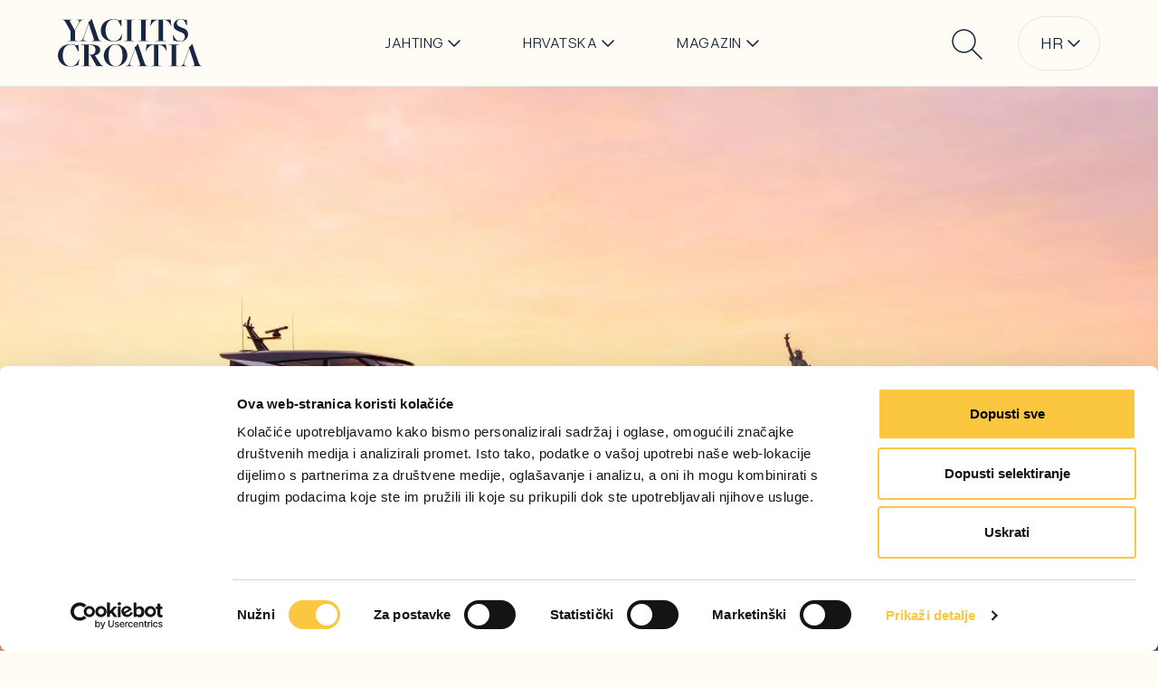

--- FILE ---
content_type: text/html; charset=UTF-8
request_url: https://www.yachtscroatia.hr/jahting/testovi-najave/sunseeker-ocean-182-utjelovljuje-koncept-plutajuceg-penthousea
body_size: 11692
content:
<!DOCTYPE html>
<html lang="hr-HR">
<head>
    <meta charset="utf-8">

            
<title>Sunseeker Ocean 182 utjelovljuje koncept plutajućeg penthousea - Yachts Croatia</title>
    
            <meta name="generator" content="Ibexa DXP powered by Netgen">
<meta name="viewport" content="width=device-width, initial-scale=1.0, maximum-scale=2">
<meta name="theme-color" content="#ffffff">




                                                                        
            <meta name="description" content="Sunseeker je novu jahtu Ocean 182 opisao kao plutajući penthouse koja na 27 metara duljine i tri palube nudi prostranost puno većih brodova. " />
    

    
            
    
            <link rel="canonical" href="https://www.yachtscroatia.hr/jahting/testovi-najave/sunseeker-ocean-182-utjelovljuje-koncept-plutajuceg-penthousea" />
    
<link rel="home" href="/" title="Početna stranica Yachts Croatia" />
<link rel="index" href="/" />
<link rel="search" href="/content/search" title="Pretraživanje Yachts Croatia" />

    <link rel="icon" href="/var/site/storage/images/2/3/8/5/5832-37-eng-GB/997284895204-Favicon-32x32.png" sizes="32x32">

    <link rel="icon" href="/var/site/storage/images/3/3/8/5/5833-37-eng-GB/8dbad3866e85-Favicon-128x128.png" sizes="128x128">

    <link rel="icon" href="/var/site/storage/images/5/3/8/5/5835-37-eng-GB/800505bbabad-Favicon-192x192.png" sizes="192x192">

    <link rel="shortcut icon" href="/var/site/storage/images/5/3/8/5/5835-37-eng-GB/800505bbabad-Favicon-192x192.png" sizes="192x192">

    <link rel="apple-touch-icon" href="/var/site/storage/images/4/3/8/5/5834-37-eng-GB/d3abc11b51f5-Favicon-180x180.png" sizes="180x180">

    
            <link rel="alternate" href="https://www.yachtscroatia.hr/jahting/testovi-najave/sunseeker-ocean-182-utjelovljuje-koncept-plutajuceg-penthousea" hreflang="hr" />
            <link rel="alternate" href="https://www.yachtscroatia.com/yachting/yacht-launches-and-reviews/sunseeker-ocean-182-epitomises-the-floating-penthouse-concept" hreflang="en" />
            <link rel="alternate" href="https://www.yachtscroatia.com/es/yachting/lanzamientos-y-resenas-de-yates/sunseeker-ocean-182-personifica-el-concepto-de-atico-flotante" hreflang="es" />
        
            <link rel="preconnect" href="https://fonts.googleapis.com">
<link rel="preconnect" href="https://fonts.gstatic.com" crossorigin>
<link rel="preconnect" href="https://use.typekit.net" />
<link href="https://fonts.googleapis.com/css2?family=Host+Grotesk:ital,wght@0,300;0,700;1,300;1,700&display=swap" rel="stylesheet">
<link rel="stylesheet" href="https://use.typekit.net/wfg4jhv.css">

    <link rel="stylesheet" type="text/css" href="/assets/app/build/index.css?v=007acfdddc23c514259c"></link>

    <link rel="prefetch" as="style" type="text/css" href="/assets/app/build/index-noncritical.css?v=31d6cfe0d16ae931b73c" onload="this.onload=null;this.rel='stylesheet';"></link>

<link rel="preload" as="style" type="text/css" href="/bundles/netgenlayouts/css/style.css?2794571" onload="this.onload=null;this.rel='stylesheet';"/>
    
                        <script type="text/javascript" src="/assets/app/build/runtime.js?v=eae228024616868850e8"></script>
                <script type="text/javascript" src="/assets/app/build/index.js?v=14cecec4b0fda7bdf0af"></script>
    
    <script defer type="text/javascript" src="/assets/app/build/index-noncritical.js?v=b5b81d004a79775086af"></script>

<script defer type="text/javascript" src="/bundles/netgenlayouts/js/app.js?2794571"></script>


    
            
    
                
                                                    <meta property="og:site_name" content="Yachts Croatia" />
                                                                        <meta property="og:url" content="https://www.yachtscroatia.hr/jahting/testovi-najave/sunseeker-ocean-182-utjelovljuje-koncept-plutajuceg-penthousea" />
                                                                        <meta property="twitter:url" content="https://www.yachtscroatia.hr/jahting/testovi-najave/sunseeker-ocean-182-utjelovljuje-koncept-plutajuceg-penthousea" />
                                                                        <meta property="og:type" content="article" />
                                                                        <meta property="og:title" content="Sunseeker Ocean 182 utjelovljuje koncept plutajućeg penthousea" />
                                                                        <meta property="og:image" content="https://www.yachtscroatia.hr/var/site/storage/images/_aliases/i1320/7/3/6/2/252637-16-cro-HR/87a47ef197ab-Sunseeker-Ocean-182-bocni-pogled.jpg.webp" />
                                                                        <meta property="twitter:title" content="Sunseeker Ocean 182 utjelovljuje koncept plutajućeg penthousea" />
                                                                        <meta property="twitter:image" content="https://www.yachtscroatia.hr/var/site/storage/images/_aliases/i1320/7/3/6/2/252637-16-cro-HR/87a47ef197ab-Sunseeker-Ocean-182-bocni-pogled.jpg.webp" />
                            
        
            <script>(function(w,d,s,l,i){w[l]=w[l]||[];w[l].push({'gtm.start':
        new Date().getTime(),event:'gtm.js'});var f=d.getElementsByTagName(s)[0],
        j=d.createElement(s),dl=l!='dataLayer'?'&l='+l:'';j.async=true;j.src=
        'https://www.googletagmanager.com/gtm.js?id='+i+dl;f.parentNode.insertBefore(j,f);
        })(window,document,'script','dataLayer','GTM\u002DW2MHM89G');</script>
    
        
            <script type="application/ld+json">
    {
    "@context": "https://schema.org",
    "@type": "Article",
        "mainEntityOfPage": {
        "@type": "WebPage",
        "@id": "https://www.yachtscroatia.hr/jahting/testovi-najave/sunseeker-ocean-182-utjelovljuje-koncept-plutajuceg-penthousea"
    },
        "headline": "Sunseeker Ocean 182 utjelovljuje koncept plutajućeg penthousea",
    "description": "",
            "image": "https://www.yachtscroatia.hr/var/site/storage/images/_aliases/i1320/7/3/6/2/252637-16-cro-HR/87a47ef197ab-Sunseeker-Ocean-182-bocni-pogled.jpg.webp",
                "publisher": {
        "@type": "Organization",
        "name": "Yachts Croatia",
        "description": [
            {
            "@value": "Yachts Croatia je organizacija prepoznata po jedinstvenom tiskanom izdanju u regiji, koja aktivno sudjeluje u čarteru i prodaji luksuznih jahti.",
            "@language": "hr"
            },
            {
            "@value": "Yachts Croatia represents yachting point of reference in Adriatic, publishing a magazine and actively participating in Charter and Sales of luxury yachts.",
            "@language": "en"
            }
        ],
        "url": "https://www.yachtscroatia.com/",
                "logo": "/var/site/storage/original/image/c400f72b4e81f4fa357441026aa16abc.svg",
        
                "sameAs": [
                      "https://www.facebook.com/YachtsCroatiaMagazine",                      "https://www.instagram.com/yachts.croatia/?hl=hr",                      "https://www.linkedin.com/uas/login?session_redirect=https%3A%2F%2Fwww.linkedin.com%2Fcompany%2F11369516%2Fadmin%2F"          
        ],
                "contactPoint": {
            "@type": "ContactPoint",
                        "telephone": "+385913808012",
                                    "email": "info@yachtcroatia.hr",
                        "contactType": "Customer service"
        }
  },
      "datePublished": "2023-09-13T08:30:56-07:00",
      "dateModified": "2025-11-01T11:17:35-07:00"
  }
</script>

<script type="application/ld+json">
    {
        "@context": "https://schema.org",
        "@type": "BreadcrumbList",
        "itemListElement": [
        {
        "@type": "ListItem",
        "position": 1,
        "name": "Naslovnica",
                    "item": "https://www.yachtscroatia.hr/"
        
    },        {
        "@type": "ListItem",
        "position": 2,
        "name": "Jahting",
                    "item": "https://www.yachtscroatia.hr/jahting"
        
    },        {
        "@type": "ListItem",
        "position": 3,
        "name": "Najave &amp; testovi",
                    "item": "https://www.yachtscroatia.hr/jahting/testovi-najave"
        
    },        {
        "@type": "ListItem",
        "position": 4,
        "name": "Sunseeker Ocean 182 utjelovljuje koncept plutajućeg penthousea",
                    "item": "https://www.yachtscroatia.hr/jahting/testovi-najave/sunseeker-ocean-182-utjelovljuje-koncept-plutajuceg-penthousea"
        
    }        ]
}
</script>
</head>
<body class=" yc-review">

<a id="skip-to-main-content" href="#" data-target-class="zone-main" title="Preskoči na glavni sadržaj" tabindex="1">Preskoči na glavni sadržaj</a>
    
            <noscript><iframe src="https://www.googletagmanager.com/ns.html?id=GTM-W2MHM89G"
        height="0" width="0" style="display:none;visibility:hidden"></iframe></noscript>
        
    

<div id="page" data-path='["1&quot;,&quot;2&quot;,&quot;386&quot;,&quot;12334&quot;,&quot;12180&quot;,&quot;10545"]'>
    <div class="zone-layout-layout2">

    <section class="zone zone-header">
            









    


    <div 
        class="ngl-block ngl-twig_block ngl-vt-twig_block "
                    >
        
        <header class="site-header site-header-sticky">
    <div class="container">
        <a class="site-logo has-viewport-animation" data-animation-type="scale-up" href="/" title="Yachts Croatia">
            <img src="/var/site/storage/original/image/c400f72b4e81f4fa357441026aa16abc.svg" alt="Yachts Croatia" />
    </a>

        <button class="mainnav-toggle has-viewport-animation" data-animation-type="scale-up" aria-label="Open main navigation" aria-controls="mainNavigation" aria-expanded="false">
            <span class="hamburger"></span>
            <i class="icon-hamburger"></i>
        </button>


        <nav class="main-navigation" role="navigation">
                    <ul class="nav navbar-nav has-viewport-animation" data-animation-type="children-stagger-scale-up" >
                        
                                            
        
                
                        <li id="menu-item-main_menu-location-id-12334" class="firstli" data-location-id="12334"><button class="submenu-trigger" aria-controls="menu-item-main_menu-location-id-12334-children">Jahting</button>

                
                                            <ul class="menu_level_1"  id="menu-item-main_menu-location-id-12334-children">
                        
                                            
        
                
                        <li id="menu-item-main_menu-location-id-12180" class="firstli" data-location-id="12180">                                        <a href="/jahting/testovi-najave">Najave &amp; testovi</a>                                    </li>
    
                
                                            
        
                
                        <li id="menu-item-main_menu-location-id-27154" data-location-id="27154">                                        <a href="/jahting/brodogradilista-dizajn">Brodogradilišta &amp; Dizajn</a>                                    </li>
    
                
                                            
        
                
                        <li id="menu-item-main_menu-location-id-27153" data-location-id="27153">                                        <a href="/jahting/biznis">Biznis</a>                                    </li>
    
                
                                            
        
                
                        <li id="menu-item-main_menu-location-id-27690" class="lastli" data-location-id="27690">                                        <a href="/jahting/selekcija">Selekcija</a>                                    </li>
    

    </ul>

                                    </li>
    
                
                                            
        
                
                        <li id="menu-item-main_menu-location-id-12336" data-location-id="12336"><button class="submenu-trigger" aria-controls="menu-item-main_menu-location-id-12336-children">Hrvatska</button>

                
                                            <ul class="menu_level_1"  id="menu-item-main_menu-location-id-12336-children">
                        
                                            
        
                
                        <li id="menu-item-main_menu-location-id-27155" class="firstli" data-location-id="27155">                                        <a href="/hrvatska/najbolje-od-hrvatske">Najbolje od Hrvatske</a>                                    </li>
    
                
                                            
        
                
                        <li id="menu-item-main_menu-location-id-27156" data-location-id="27156">                                        <a href="/hrvatska/plovidba">Plovidba</a>                                    </li>
    
                
                                            
        
                
                        <li id="menu-item-main_menu-location-id-27157" data-location-id="27157">                                        <a href="/hrvatska/destinacije">Destinacije</a>                                    </li>
    
                
                                            
        
                
                        <li id="menu-item-main_menu-location-id-27158" data-location-id="27158">                                        <a href="/hrvatska/gastronomija">Gastronomija</a>                                    </li>
    
                
                                            
        
                
                        <li id="menu-item-main_menu-location-id-27689" class="lastli" data-location-id="27689">                                        <a href="/charter-blog">Charter Blog</a>                                    </li>
    

    </ul>

                                    </li>
    
                
                                            
        
                
                        <li id="menu-item-main_menu-location-id-12337" class="lastli" data-location-id="12337"><button class="submenu-trigger" aria-controls="menu-item-main_menu-location-id-12337-children">Magazin</button>

                
                                            <ul class="menu_level_1"  id="menu-item-main_menu-location-id-12337-children">
                        
                                            
        
                
                        <li id="menu-item-main_menu-location-id-27151" class="firstli" data-location-id="27151">                                        <a href="/magazin/lifestyle">Lifestyle</a>                                    </li>
    
                
                                            
        
                
                        <li id="menu-item-main_menu-location-id-27152" data-location-id="27152">                                        <a href="/magazin/odabrano">Odabrano</a>                                    </li>
    
                
                                            
        
                
                        <li id="menu-item-main_menu-location-id-27729" data-location-id="27729">                                        <a href="/magazin/intervjui">Intervjui</a>                                    </li>
    
                
                                            
        
                
                        <li data-location-id="27131">                                    <div class="ngenhancedlink-field"><a href="#" class=" js-form-modal-trigger has-viewport-animation" data-animation-type="scale-up" data-url="/info-collection/view-modal/23208">ISSUU časopis</a></div>
                                    </li>
    
                
                                            
        
                
                        <li id="menu-item-main_menu-location-id-27693" class="lastli" data-location-id="27693">                                        <a href="/magazin/partneri">Naši partneri</a>                                    </li>
    

    </ul>

                                    </li>
    

    </ul>

    </nav>
        <div class="header-search">
    <a class="searchbox-toggle has-viewport-animation" data-animation-type="scale-up" href="/content/search" title="Pretraživanje" aria-expanded="true" aria-controls="site-wide-search">
        <i class="icon-search open" aria-hidden="true"></i>
        <i class="icon-close-big close" aria-hidden="true"></i>
        <span class="visually-hidden">Pretraživanje</span>
    </a>
    <form class="navbar-search" method="get" action="/content/search" id="site-wide-search">
        <label for="site-wide-search-field" class="visually-hidden">Pretraživanje</label>
        <input class="search-query" type="search" name="searchText" id="site-wide-search-field" placeholder="Pretraživanje" aria-label="Pretraživanje" />
        <button type="submit" class="search-submit" aria-label="Submit search">
            <i class="icon-search"></i>
        </button>
    </form>
</div>

        
        
            
    <div class="language-selector dropdown has-viewport-animation" data-animation-type="scale-up">
        <button data-bs-toggle="dropdown" class="current-lang" aria-label="Promijeni jezik" aria-controls="langSelector" aria-expanded="false">
                        <span class="current-language-label">Hr</span>
            
            <span class="lang-icon lang-icon-Hr lang-icon-mobile"></span>
            <span class="current-language-label-mobile">Hrvatski</span>
            <i class="icon-chevron-down"></i>
        </button>

        <ul class="dropdown-menu" id="langSelector">
                                                                                        <li class="current"><a href="#" data-toggle="dropdown"><span class="lang-icon lang-icon-cro-HR"></span> Hrvatski</a></li>
                                                                                                                            <li><a href="https://www.yachtscroatia.com/yachting/yacht-launches-and-reviews/sunseeker-ocean-182-epitomises-the-floating-penthouse-concept" aria-label="English"><span class="lang-icon lang-icon-eng-GB"></span> English</a></li>
                                                                                                                            <li><a href="https://www.yachtscroatia.com/es/yachting/lanzamientos-y-resenas-de-yates/sunseeker-ocean-182-personifica-el-concepto-de-atico-flotante" aria-label="Español"><span class="lang-icon lang-icon-esl-ES"></span> Español</a></li>
                                                        </ul>
    </div>


    </div>
</header>

<div class="header-spacer"></div>

            </div>


    </section>

    <section class="zone zone-post_header">
            </section>

    <section class="zone zone-main">
            






        


    


    <div 
        class="ngl-block ngl-full_view ngl-vt-full_view  whitespace-top-none whitespace-bottom-medium"
                    >
        
        <article class="view-type view-type-full yc-review vf1">

        <div class="item-header article-item-header full-page-image js-full-page-image-parallax">
            <div class="video-top">
                                                    <picture>
                                                    <source media="(max-width: 991px)" srcset="/var/site/storage/images/_aliases/i1320/1/2/4/7/277421-17-cro-HR/34c6cb26346b-Sunseeker-Ocean-182-mobile.jpg.webp">
                                                <source media="(min-width: 992px)" srcset="/var/site/storage/images/_aliases/i1920/7/3/6/2/252637-16-cro-HR/87a47ef197ab-Sunseeker-Ocean-182-bocni-pogled.jpg.webp">
                        <img
            src="/var/site/storage/images/_aliases/i1920/7/3/6/2/252637-16-cro-HR/87a47ef197ab-Sunseeker-Ocean-182-bocni-pogled.jpg.webp"
                                                            alt="Sunseeker Ocean 182 utjelovljuje koncept plutajućeg penthousea"
            class="ezimage-field" />
                    </picture>
                            </div>
        </div>

        <div class="scroll-animation-trigger">
                            <header class="full-page-header article-header highlight-yach">
                    <div class="container">

                        <div class="container-header">
                                <div class="breadcrumb-wrapper has-viewport-animation" data-animation-type="children-stagger-slide-right" aria-label="breadcrumb">
                                    <a class="breadcrumb-item breadcrumb-item--link" href="/jahting"><span>Jahting</span></a>
                                                <a class="breadcrumb-item breadcrumb-item--link" href="/jahting/testovi-najave"><span>Najave &amp; testovi</span></a>
                                            </div>
                            <h1 class="full-page-title full-page-title-center">
                                <span class="ezstring-field">Sunseeker Ocean 182 utjelovljuje koncept plutajućeg penthousea</span>
                            </h1>
                        </div>

                        <div class="full-page-info">
                            <div class="full-page-info-item">
                                <span class="full-page-info-label">
                                    Datum
                                </span>
                                <span class="full-page-info-data">
                                    
    <time>13. rujna 2023.</time>
                                </span>
                            </div>
                            <div class="full-page-info-item">
                                <span class="full-page-info-label">
                                    Vrijeme čitanja
                                </span>
                                <span class="full-page-info-data">
                                    1
                                    min
                                </span>
                            </div>
                                                    </div>
                    </div>
                </header>
            
            
        
                        
        
                        
                                                                                                            
                                                                                                            
                                                                                                                                                                                                                                    
                                                                                                                                
    
    <div class="full-page-banner">
        <div class="container container-narrow">

            
                                                            <a href="https://www.sunseekeradriatic.com" class="banner-link d-none d-sm-block" target="_blank">
                                    <figure class="banner-image banner-image--big d-none d-sm-block"
                                                    data-banner-zone="Zone 1"
                                                    data-banner-type="Client"
                                                    data-banner-client="Sunseker Adriatic"
                                                    data-banner-category="None"
                                                    data-banner-id="28355"
                                                    data-banner-name="Sunseker Adriatic"
                        >
                        <img src="/var/site/storage/images/7/6/0/7/317067-1-eng-GB/6f8f7482eaa2-Adriatic-Banner-970-250px-DESKTOP.png" alt="" loading="lazy" />
                    </figure>
                                    </a>
                            
                                                            <a href="https://www.sunseekeradriatic.com" class="banner-link d-sm-none" target="_blank">
                                    <figure class="banner-image banner-image--small d-sm-none"
                                                    data-banner-zone="Zone 1"
                                                    data-banner-type="Client"
                                                    data-banner-client="Sunseker Adriatic"
                                                    data-banner-category="None"
                                                    data-banner-id="28355"
                                                    data-banner-name="Sunseker Adriatic"
                        >
                        <img src="/var/site/storage/images/9/6/0/7/317069-1-eng-GB/e72330ade15e-Adriatic-Banner-300-250px-MOBILE.png" alt="" loading="lazy" />
                    </figure>
                                    </a>
                            
        </div>
    </div>

            <div class="container container-narrow">
                <div class="full-page-body">

                    
                                            <div class="ezrichtext-field"><p>Nakon velikog uspjeha modela <a href="/jahting/testovi-najave/sunseeker-90-ocean-na-testu-vrli-novi-svijet">90 Ocean</a>, Sunseeker je predstavio novu jahtu iz Ocean serije. Nazvan po bruto tona&#382;i, Sunseeker Ocean 182 potpuna je novost u asortimanu britanskog brodogradili&scaron;ta.</p>
        
<div  class=" ibexa-embed-type-image">
    
            
    <div class="view-type view-type-embed image">
        <figure class="image-wrapper">
            <img
            src="/var/site/storage/images/_aliases/i1320/9/7/4/4/204479-1-cro-HR/2c5c96082872-Sunseeker-Ocean-182-plovidba-1024x683.jpg.webp"
            loading="lazy"                                                alt="Sunseeker-Ocean-182-plovidba-1024x683.jpg"
            class="ezimage-field" />
                    </figure>
    </div>

    </div>

<p>Sunseeker je novu jahtu opisao kao plutaju&#263;i penthouse koja na 27 metara duljine i tri palube nudi prostranost puno ve&#263;ih brodova. Najve&#263;a dizajnerska 'caka' na Oceanu 182 jedinstveni je oblik zatvorenog lete&#263;eg mosta koji je napravljen gotovo u potpunosti od stakla i pru&#382;a panoramski pogled na sve strane.</p>
<p>Cijela glavna paluba posve&#263;ena je prostoru za dru&#382;enje i zabavu. Uz kuhinju, blagavaonicu i dnevni boravak u produ&#382;etku se nalazi krmeni lounge i tzv. beach club dimenzija 6 x 4 metra.</p>
        
<div  class=" ibexa-embed-type-image">
    
            
    <div class="view-type view-type-embed image">
        <figure class="image-wrapper">
            <img
            src="/var/site/storage/images/_aliases/i1320/5/8/4/4/204485-1-cro-HR/2296f158d5bb-Sunseeker-Ocean-182-flybridge-1024x683.jpg.webp"
            loading="lazy"                                                alt="Sunseeker-Ocean-182-flybridge-1024x683.jpg"
            class="ezimage-field" />
                    </figure>
    </div>

    </div>

        
<div  class=" ibexa-embed-type-image">
    
            
    <div class="view-type view-type-embed image">
        <figure class="image-wrapper">
            <img
            src="/var/site/storage/images/_aliases/i1320/1/9/4/4/204491-1-cro-HR/e5fd2e786930-Sunseeker-Ocean-182-vlasnicka-kabina-1024x683.jpg.webp"
            loading="lazy"                                                alt="Sunseeker-Ocean-182-vlasnicka-kabina-1024x683.jpg"
            class="ezimage-field" />
                    </figure>
    </div>

    </div>

<p>Ispod palube, Ocean 182 nudi tri dobro opremljene dvokrevetne kabine i jedne s dva kreveta, sve s vlastitom kupaonicom u standardnoj konfiguraciji. Vlasni&#269;ka kabina pune &scaron;irine smje&scaron;tena je na sredini broda, dok prednja VIP kabina pru&#382;a jednako luksuzno iskustvo za goste.</p>
<p>Pokretan motorima Twin MAN V12 1650 ili 1900, Sunseeker Ocean 182 posti&#382;e najve&#263;u brzinu od 27 &#269;vorova, dok pri brzini od 12 &#269;vorova, jahta ima pove&#263;an domet od 1100 nauti&#269;kih milja.</p>

<div class="embed-video-custom-tag">
    <div class="video-youtube embed-video-custom-tag-player">
        <div class="video-wrapper">
                                    
                        <iframe
                class="embed-responsive-item"
                frameborder="0"
                allowfullscreen="true"
                width="770"
                height="433"
                src="https://www.youtube.com/embed/-aygIihAv5Y?si=sXcnTBu_-mr_d5yW"
            ></iframe>
        </div>
    </div>
</div>
<p><em>Fotografije &amp; video Sunseeker International</em></p>

</div>

                                    </div>
            </div>



                        

            
            <div class="container container-narrow">

                
                

                

    <div class="full-page-tags">
        <span>Povezani tagovi</span>
        <div class="tags-list">
                            <a href="/magazin/partneri/sunseeker-adriatic">Sunseeker Adriatic</a>
                    </div>
    </div>

                <div class="full-page-social-share">
                    <span>
                        Podijeli
                    </span>
                    <div class="social-share-wrapper">
    <div class="social-share static-social-buttons">
        <ul class="social">
            <li>
                <a class="static-social-button" target="_blank" rel="nofollow" href="https://www.facebook.com/sharer.php?u=https://www.yachtscroatia.hr/jahting/testovi-najave/sunseeker-ocean-182-utjelovljuje-koncept-plutajuceg-penthousea&amp;t=Sunseeker Ocean 182 utjelovljuje koncept plutajućeg penthousea">
                    <i class="icon-facebook"></i>
                </a>
            </li>

            <li>
                <a class="static-social-button" target="_blank" rel="nofollow" href="whatsapp://send?text=https://www.yachtscroatia.hr/jahting/testovi-najave/sunseeker-ocean-182-utjelovljuje-koncept-plutajuceg-penthousea">
                    <i class="icon-whatsapp"></i>
                </a>
            </li>

            <li>
                <a class="static-social-button" target="_blank" rel="nofollow" href="https://www.linkedin.com/shareArticle?mini=true&amp;url=https://www.yachtscroatia.hr/jahting/testovi-najave/sunseeker-ocean-182-utjelovljuje-koncept-plutajuceg-penthousea&amp;title=Sunseeker Ocean 182 utjelovljuje koncept plutajućeg penthousea">
                    <i class="icon-linkedin"></i>
                </a>
            </li>
        </ul>
    </div>
</div>
                </div>

            </div>

            
        
                        
        
                        
                                                                                                            
                                                                                                            
                                                                                                                                                                                                                                    
                                                                                                                                
    
    <div class="full-page-banner">
        <div class="container container-narrow">

            
                                                            <a href="https://www.zv.hr/sajmovi-7/nautika/izlagaci-2814/o-sajmu-3492/3492" class="banner-link d-none d-sm-block" target="_blank">
                                    <figure class="banner-image banner-image--big d-none d-sm-block"
                                                    data-banner-zone="Zone 2"
                                                    data-banner-type="Category"
                                                    data-banner-client="Yachts Croatia"
                                                    data-banner-category="Yachting"
                                                    data-banner-id="28525"
                                                    data-banner-name="Yachting banner"
                        >
                        <img src="/var/site/storage/images/0/1/6/2/332610-12-cro-HR/17138956c9e3-NAUTIKA-970x250.jpg" alt="" loading="lazy" />
                    </figure>
                                    </a>
                            
                                                            <a href="https://www.zv.hr/sajmovi-7/nautika/izlagaci-2814/o-sajmu-3492/3492" class="banner-link d-sm-none" target="_blank">
                                    <figure class="banner-image banner-image--small d-sm-none"
                                                    data-banner-zone="Zone 2"
                                                    data-banner-type="Category"
                                                    data-banner-client="Yachts Croatia"
                                                    data-banner-category="Yachting"
                                                    data-banner-id="28525"
                                                    data-banner-name="Yachting banner"
                        >
                        <img src="/var/site/storage/images/2/1/6/2/332612-12-cro-HR/261f1a7a65f9-NAUTIKA_300x250.jpg" alt="" loading="lazy" />
                    </figure>
                                    </a>
                            
        </div>
    </div>

                
    <div class="container">
        <div class="ngl-block ngl-title ngl-vt-section section-title whitespace-bottom-small whitespace-top-medium">
            <h2 class="title">
                Povezani sadržaj
            </h2>
        </div>
        <div class="ngl-block ngl-list ngl-vt-list whitespace-bottom-medium">
            <div class="list-row">
                                    <div class="list-item">
                        

<a href="/jahting/testovi-najave/sunseeker-40m"     data-item="true"
    data-content-id="31464"
    data-location-id="31093"
 class="view-type view-type-line yc-review vl4">
                
                            
            <div class="video-wrapper has-viewport-animation">
            
                            <picture class="image has-viewport-animation" data-animation-type="children-media-scale-up">
                                        <source media="(min-width: 992px)" srcset="/var/site/storage/images/_aliases/i1920/3/0/8/5/355803-1-eng-GB/1f7ade5113d9-Sunseeker-40M-side-view.jpg.webp">
                        <img
            src="/var/site/storage/images/_aliases/i1920/3/0/8/5/355803-1-eng-GB/1f7ade5113d9-Sunseeker-40M-side-view.jpg.webp"
                                                            alt="Sunseeker predstavio model 40M u suradnji s Francescom Paszkowskim"
            class="ezimage-field" />
                </picture>
                        <span class="on-hover" href="/jahting/testovi-najave/sunseeker-40m"></span>
        </div>
    

    <div class="article-content">
        <header class="article-header">
                            <span class="eyebrow-title">Najave &amp; testovi</span>
                        <h2 class="title">Sunseeker predstavio model 40M u suradnji s Francescom Paszkowskim</h2>
        </header>
        <div class="article-footer">
            <div class="info">
                <div class="date">
                    
    <time>23. rujna 2025.</time>
                </div>
            </div>
            <button type="button" class="btn btn-default btn-icon-only btn-icon-arrow-right"></button>
        </div>
    </div>
</a>

                    </div>
                                    <div class="list-item">
                        

<a href="/jahting/testovi-najave/sunseeker-ocean-74"     data-item="true"
    data-content-id="31191"
    data-location-id="30814"
 class="view-type view-type-line yc-review vl4">
                
                            
            <div class="video-wrapper has-viewport-animation">
            
                            <picture class="image has-viewport-animation" data-animation-type="children-media-scale-up">
                                        <source media="(min-width: 992px)" srcset="/var/site/storage/images/_aliases/i1920/3/1/4/2/352413-1-eng-GB/71a0a07deed4-Sunseeker-74-Ocean-side-view.jpg.webp">
                        <img
            src="/var/site/storage/images/_aliases/i1920/3/1/4/2/352413-1-eng-GB/71a0a07deed4-Sunseeker-74-Ocean-side-view.jpg.webp"
                                                            alt="Sunseeker 74 Ocean side view"
            class="ezimage-field" />
                </picture>
                        <span class="on-hover" href="/jahting/testovi-najave/sunseeker-ocean-74"></span>
        </div>
    

    <div class="article-content">
        <header class="article-header">
                            <span class="eyebrow-title">Najave &amp; testovi</span>
                        <h2 class="title">Model 74 Ocean postaje novi član Sunseekerove linije Ocean</h2>
        </header>
        <div class="article-footer">
            <div class="info">
                <div class="date">
                    
    <time>11. rujna 2025.</time>
                </div>
            </div>
            <button type="button" class="btn btn-default btn-icon-only btn-icon-arrow-right"></button>
        </div>
    </div>
</a>

                    </div>
                                    <div class="list-item">
                        

<a href="/jahting/testovi-najave/sunseeker-134-superyacht"     data-item="true"
    data-content-id="31186"
    data-location-id="30809"
 class="view-type view-type-line yc-review vl4">
                
                            
            <div class="video-wrapper has-viewport-animation">
            
                            <picture class="image has-viewport-animation" data-animation-type="children-media-scale-up">
                                        <source media="(min-width: 992px)" srcset="/var/site/storage/images/_aliases/i1920/0/4/3/2/352340-1-eng-GB/03eadfa68aad-Sunseeker-134-Superyacht-front-side-view.jpg.webp">
                        <img
            src="/var/site/storage/images/_aliases/i1920/0/4/3/2/352340-1-eng-GB/03eadfa68aad-Sunseeker-134-Superyacht-front-side-view.jpg.webp"
                                                            alt="Sunseeker predstavio 134 Superyacht"
            class="ezimage-field" />
                </picture>
                        <span class="on-hover" href="/jahting/testovi-najave/sunseeker-134-superyacht"></span>
        </div>
    

    <div class="article-content">
        <header class="article-header">
                            <span class="eyebrow-title">Najave &amp; testovi</span>
                        <h2 class="title">Sunseeker predstavio 134 Superyacht</h2>
        </header>
        <div class="article-footer">
            <div class="info">
                <div class="date">
                    
    <time>10. rujna 2025.</time>
                </div>
            </div>
            <button type="button" class="btn btn-default btn-icon-only btn-icon-arrow-right"></button>
        </div>
    </div>
</a>

                    </div>
                            </div>
        </div>
    </div>


        
            
    <section class="item-related item-related-form">
        <div class="item-related-border"></div>
        <div class="item-related-box">
            <span class="eyebrow-title">
                Želite saznati više o ovoj jahti?
            </span>
            <h2 class="title">
                Naš stručni tim rado će vam pružiti sve informacije koje vas zanimaju.
            </h2>
                            
                <a href="#" class="btn btn-primary btn-icon-arrow-right js-form-modal-trigger" data-url="/info-collection/view-modal/23225/10545">
                    Zatražite savjet naših stručnjaka
                </a>
                    </div>
        <div class="item-related-border"></div>
    </section>

        
        </div>
    </article>

            </div>


    </section>

    <section class="zone zone-pre_footer">
            






        


    


    <div data-component="true"
    
            data-content-id="28318"
    
            data-location-id="27995"
        class="ngl-block ngl-ibexa_component_newsletter ngl-vt-newsletter_style_1  whitespace-top-medium whitespace-bottom-medium"
                    >
        <div class="container">
        <article class="view-component view-component-newsletter newsletter-style-1">
    <header class="article-header">

        
                    <h2 class="title">
                <span class="ezstring-field">Besplatni Newsletter</span>
            </h2>
            </header>

    <div class="article-info">
                    <div class="short">
                <div class="ezrichtext-field"><p>Pretplatite se sada kako biste primali ekskluzivan sadr&#382;aj, novosti i posebne ponude.</p>
</div>

            </div>
               
        <div class="embedded-form">
            <form action="https://yachtscroatia.us17.list-manage.com/subscribe/post?u=2b8f82410dbc689902a70aed4&amp;amp;id=d31cf8c9fe&amp;amp;f_id=001f4ee2f0" method="post" id="mc-embedded-subscribe-form" name="mc-embedded-subscribe-form" target="_blank">
                <input type="email" class="input-email" name="EMAIL" required="" placeholder="Unesite svoju E-mail adresu">
                <div aria-hidden="true" style="position: absolute; left: -5000px;">
                    <input type="text" name="b_2b8f82410dbc689902a70aed4_d31cf8c9fe" tabindex="-1" value="">
                </div>
                <input type="submit" name="subscribe" class="btn btn-primary" value="Prijava">
            </form>
        </div>
    </div>
</article>

        </div>    </div>


    









    


    <div 
        class="ngl-block ngl-twig_block ngl-vt-twig_block "
                    >
        
        <div class="full-page-banner">
        <div class="container container-narrow">

            
                                                            <a href="https://greco.services/greco-specialty-launches-marine-entity-in-croatia-strengthening-european-marine-insurance-expertise/" class="banner-link d-none d-sm-block" target="_blank">
                                    <figure class="banner-image banner-image--big d-none d-sm-block"
                                                    data-banner-zone="Zone 3"
                                                    data-banner-type="Global"
                                                    data-banner-client="Yachts Croatia"
                                                    data-banner-category="None"
                                                    data-banner-id="28476"
                                                    data-banner-name="Bottom Banner"
                        >
                        <img src="/var/site/storage/images/9/9/5/2/332599-18-cro-HR/ea72b8698cd5-Greco_Banner_Desktop.jpg" alt="" loading="lazy" />
                    </figure>
                                    </a>
                            
                                                            <a href="https://greco.services/greco-specialty-launches-marine-entity-in-croatia-strengthening-european-marine-insurance-expertise/" class="banner-link d-sm-none" target="_blank">
                                    <figure class="banner-image banner-image--small d-sm-none"
                                                    data-banner-zone="Zone 3"
                                                    data-banner-type="Global"
                                                    data-banner-client="Yachts Croatia"
                                                    data-banner-category="None"
                                                    data-banner-id="28476"
                                                    data-banner-name="Bottom Banner"
                        >
                        <img src="/var/site/storage/images/1/0/6/2/332601-18-cro-HR/d8c2afccf013-Greco_Banner_Mobile.jpg" alt="" loading="lazy" />
                    </figure>
                                    </a>
                            
        </div>
    </div>

            </div>


    






        


    


    <div 
        class="ngl-block ngl-twig_block ngl-vt-twig_block  whitespace-top-medium whitespace-bottom-medium"
                    >
        <div class="container">
        <div class="instagram-feed">
        <div class="ngl-block ngl-title ngl-vt-section section-title section-title-centered">
            <h2 class="title">Instagram</h2>
        </div>
        <div class="short">
            <p>More. Stil. Inspiracija.</p>
            <p>Pratite #YachtsCroatiaMagazine, vaš vodič za jedinstvena iskustva na Jadranu.</p>
        </div>

        <div class="instagram-sushi-swiper swiper"
            data-effect="slide"
            data-slides-per-view="5"
        >
            <div class="swiper-wrapper">
                                    <div class="swiper-slide">
                        <a href="https://www.instagram.com/p/DTvBX7tilGF/" target="_blank" rel="noopener" class="instagram-post">
                                                            <img
                                        src="https://scontent-fra3-1.cdninstagram.com/v/t39.30808-6/615772434_1640288873618089_6648869687321399317_n.jpg?stp=dst-jpg_e35_tt6&amp;_nc_cat=105&amp;ccb=7-5&amp;_nc_sid=18de74&amp;efg=eyJlZmdfdGFnIjoiQ0FST1VTRUxfSVRFTS5iZXN0X2ltYWdlX3VybGdlbi5DMyJ9&amp;_nc_ohc=VREAR3PA8wIQ7kNvwHnk2jw&amp;_nc_oc=Adlw32I5V8EbTKT_67l3pUcw4l-DQUoTl7nmmOrGNDgRLgSstEpMVBgfPGNsvgMdhoc&amp;_nc_zt=23&amp;_nc_ht=scontent-fra3-1.cdninstagram.com&amp;edm=ANo9K5cEAAAA&amp;_nc_gid=skL0QaHsp2D7PWuVuPimWg&amp;oh=00_AfqlxEGBLwbD3exkgZwd3OW008Dod6Pr1FAyTRATTwnjZQ&amp;oe=6975E8AD"
                                        alt="Would you dine at 3,000 meters above sea level? 🏔️ 🍽️
From snow-covered peaks to world-class cuisine, these high-altitude restaurants turn winter dining into an unforgettable experience.
👉 Read more on YachtsCroatia.com (link in bio)"
                                        loading="lazy"
                                />
                                                    </a>
                    </div>
                                    <div class="swiper-slide">
                        <a href="https://www.instagram.com/reel/DTsCUM4jZo5/" target="_blank" rel="noopener" class="instagram-post">
                                                            <div class="video-container">
                                    <img
                                            src="https://scontent-fra3-1.cdninstagram.com/v/t51.82787-15/619601293_18254745280292449_8548658216122477036_n.jpg?stp=dst-jpg_e35_tt6&amp;_nc_cat=103&amp;ccb=7-5&amp;_nc_sid=18de74&amp;efg=eyJlZmdfdGFnIjoiQ0xJUFMuYmVzdF9pbWFnZV91cmxnZW4uQzMifQ%3D%3D&amp;_nc_ohc=G5EoWKglyBMQ7kNvwHEtlHM&amp;_nc_oc=Adk-nWIlGEWDYn75XJPVHwDircdi1tShyb2DrlM1yuFyAsBHEhw36l5XbVlqsMvmNo0&amp;_nc_zt=23&amp;_nc_ht=scontent-fra3-1.cdninstagram.com&amp;edm=ANo9K5cEAAAA&amp;_nc_gid=skL0QaHsp2D7PWuVuPimWg&amp;oh=00_AfrT2brKiMBHTBC-YbA4bR63o8Mt3t06tDZZJJu8Dnn7-g&amp;oe=6975EDAF"
                                            alt="Axopar’s most ambitious model to date. 
The new Axopar 38 Cross Cabin marks a decisive step forward in personalization, comfort and drivability — setting a new direction for the brand.

Our full review is live, and the boat is on display at Boot Düsseldorf.
🔗 Link in bio 

#YachtsCroatia @axopar #Axopar38 #BoatReview @bootduesseldorf #InnovationOnWater #AdventureBoating"
                                            loading="lazy"
                                    />      
                                    <svg class="video-icon" width="48" height="48" viewBox="0 0 24 24" fill="white">
                                        <path d="M8 5v14l11-7z"/>
                                    </svg>
                                </div>
                                                    </a>
                    </div>
                                    <div class="swiper-slide">
                        <a href="https://www.instagram.com/reel/DTqRMRyjVEp/" target="_blank" rel="noopener" class="instagram-post">
                                                            <div class="video-container">
                                    <img
                                            src="https://scontent-fra5-2.cdninstagram.com/v/t51.71878-15/619260076_893835686580951_3562763340842986232_n.jpg?stp=dst-jpg_e35_tt6&amp;_nc_cat=107&amp;ccb=7-5&amp;_nc_sid=18de74&amp;efg=eyJlZmdfdGFnIjoiQ0xJUFMuYmVzdF9pbWFnZV91cmxnZW4uQzMifQ%3D%3D&amp;_nc_ohc=acoETTSMr7sQ7kNvwGUh7Iv&amp;_nc_oc=AdlZNfepCejyIOiJc4XjBLvXmxFLKfx1r-riuMaSjz4y4utpAIiWceuRWupz4Z8osBM&amp;_nc_zt=23&amp;_nc_ht=scontent-fra5-2.cdninstagram.com&amp;edm=ANo9K5cEAAAA&amp;_nc_gid=skL0QaHsp2D7PWuVuPimWg&amp;oh=00_Afr5jxRMjw4S9EzVV1x32l40BfK2mP5m52QIjddQfV8yfg&amp;oe=6975DFA9"
                                            alt="Enjoying world yacht premieres at @bootduesseldorf"
                                            loading="lazy"
                                    />      
                                    <svg class="video-icon" width="48" height="48" viewBox="0 0 24 24" fill="white">
                                        <path d="M8 5v14l11-7z"/>
                                    </svg>
                                </div>
                                                    </a>
                    </div>
                                    <div class="swiper-slide">
                        <a href="https://www.instagram.com/reel/DTnUiGCinne/" target="_blank" rel="noopener" class="instagram-post">
                                                            <div class="video-container">
                                    <img
                                            src="https://scontent-fra5-2.cdninstagram.com/v/t51.82787-15/618719864_18254572300292449_698691940714663635_n.jpg?stp=dst-jpg_e35_tt6&amp;_nc_cat=106&amp;ccb=7-5&amp;_nc_sid=18de74&amp;efg=eyJlZmdfdGFnIjoiQ0xJUFMuYmVzdF9pbWFnZV91cmxnZW4uQzMifQ%3D%3D&amp;_nc_ohc=iIdy0cV97DMQ7kNvwGfChuE&amp;_nc_oc=Adkf1BB5YlAfVq-hxEFBCZ8jkxNrR7-SXtG_q-XpmPMF59DXLj59hQIw9GCiqprZTq8&amp;_nc_zt=23&amp;_nc_ht=scontent-fra5-2.cdninstagram.com&amp;edm=ANo9K5cEAAAA&amp;_nc_gid=skL0QaHsp2D7PWuVuPimWg&amp;oh=00_AfqVa-7G5LR4p8LsxCHpLSiKYycDmO1IHVaJynHs9DWPWw&amp;oe=6975DAF7"
                                            alt="On site at @bootduesseldorf  for the world premiere of the Axopar 38 XC Cross Cabin 🚤

The most ambitious, modular, and driver-focused @axopar ever—redefining adventure boating with smart functionality, uncompromising performance, and next-generation innovation.
Built on the legendary Axopar 37, the new 38 takes everything further: reimagined spaces, intelligent modular solutions, and details designed for true freedom on the water.

👉 Full boat review now live at yachtscroatia.com"
                                            loading="lazy"
                                    />      
                                    <svg class="video-icon" width="48" height="48" viewBox="0 0 24 24" fill="white">
                                        <path d="M8 5v14l11-7z"/>
                                    </svg>
                                </div>
                                                    </a>
                    </div>
                                    <div class="swiper-slide">
                        <a href="https://www.instagram.com/p/DThmYh3Ct4Z/" target="_blank" rel="noopener" class="instagram-post">
                                                            <img
                                        src="https://scontent-fra3-2.cdninstagram.com/v/t39.30808-6/614855229_1636156560697987_1665521773119831200_n.jpg?stp=dst-jpg_e35_tt6&amp;_nc_cat=104&amp;ccb=7-5&amp;_nc_sid=18de74&amp;efg=eyJlZmdfdGFnIjoiRkVFRC5iZXN0X2ltYWdlX3VybGdlbi5DMyJ9&amp;_nc_ohc=Tk1lsWQdJqcQ7kNvwE4UA0g&amp;_nc_oc=Adnz0xY23jDuCtHd_W4hbRRssEzsiN_-I-FmMgk4EshTLKBiq9FTtbN9abO6UCL6o_o&amp;_nc_zt=23&amp;_nc_ht=scontent-fra3-2.cdninstagram.com&amp;edm=ANo9K5cEAAAA&amp;_nc_gid=skL0QaHsp2D7PWuVuPimWg&amp;oh=00_AfpwnyEHJu9ohwKvE5yoXUSH7cjAl9UKHEg7wWgu52hHzg&amp;oe=6975EDED"
                                        alt="Meet us at @bootduesseldorf  2026 ⚓️

We’ll be in Düsseldorf on Jan 18–19 as the publishers of the region’s only luxury &amp; yachting magazine.

Interested in collaborations, media partnerships, or showcasing your brand to a high-end audience? Let’s connect 🤝
.
.
.

📩 darko@yachtscroatia.hr
📩 zjena@yachtscroatia.hr
📩 marijana@yachtscroatia.hr

See you in Düsseldorf 🌊"
                                        loading="lazy"
                                />
                                                    </a>
                    </div>
                            </div>
        </div>
    </div>

        </div>    </div>


    






        

    
    


    <div data-component="true"
    
            data-content-id="28089"
    
            data-location-id="27692"
        class="ngl-block ngl-ibexa_component_features_relations ngl-vt-features_relations_style_8  whitespace-top-medium whitespace-bottom-medium bg-color-theme-dark"
                    >
        <div class="container">
        <article class="view-component view-component-features features-style-8">

        <header class="article-header">
            <h2 class="title has-viewport-animation" data-animation-type="slide-right"><span class="ezstring-field">Naši partneri</span></h2>
        </header>

                            <div class="features-grid features-grid-mobile-col-2 features-grid-col-3 has-viewport-animation" data-animation-type="children-stagger-slide-up">
                                    <div class="features-grid-item block-item-wrapper">
                        <a href="/magazin/partneri/alberta-yachts">
                            <h3 class="item-title">
                                Alberta Yachts
                            </h3>
                        </a>
                    </div>
                                    <div class="features-grid-item block-item-wrapper">
                        <a href="/magazin/partneri/garmin">
                            <h3 class="item-title">
                                Garmin
                            </h3>
                        </a>
                    </div>
                                    <div class="features-grid-item block-item-wrapper">
                        <a href="/magazin/partneri/master-yachting">
                            <h3 class="item-title">
                                Master Yachting
                            </h3>
                        </a>
                    </div>
                                    <div class="features-grid-item block-item-wrapper">
                        <a href="/magazin/partneri/mennyacht-group">
                            <h3 class="item-title">
                                MennYacht Group
                            </h3>
                        </a>
                    </div>
                                    <div class="features-grid-item block-item-wrapper">
                        <a href="/magazin/partneri/navis-marine">
                            <h3 class="item-title">
                                Navis Marine
                            </h3>
                        </a>
                    </div>
                                    <div class="features-grid-item block-item-wrapper">
                        <a href="/magazin/partneri/princess-yachts-adriatic">
                            <h3 class="item-title">
                                Princess Yachts Adriatic
                            </h3>
                        </a>
                    </div>
                                    <div class="features-grid-item block-item-wrapper">
                        <a href="/magazin/partneri/sanlorenzo-adria">
                            <h3 class="item-title">
                                Sanlorenzo Adria
                            </h3>
                        </a>
                    </div>
                                    <div class="features-grid-item block-item-wrapper">
                        <a href="/magazin/partneri/sunseeker-adriatic">
                            <h3 class="item-title">
                                Sunseeker Adriatic
                            </h3>
                        </a>
                    </div>
                            </div>
        
    </article>

        </div>    </div>


    </section>

    <section class="zone zone-footer">
            









    


    <div 
        class="ngl-block ngl-twig_block ngl-vt-twig_block "
                    >
        
        <footer class="site-footer">
    <div class="container">
        <div class="row">
            <div class="col-lg-6">
                <a class="site-logo has-viewport-animation" data-animation-type="scale-up" href="/" title="Yachts Croatia">
            <img src="/var/site/storage/original/image/c400f72b4e81f4fa357441026aa16abc.svg" alt="Yachts Croatia" />
    </a>

                <nav class="footer-social" role="navigation">
                    <ul class="has-viewport-animation" data-animation-type="children-stagger-slide-up">
                                                    <li>
                                <a class="btn btn-social btn-icon-brand-facebook" href="https://www.facebook.com/YachtsCroatiaMagazine" target="_blank" noreferrer noopener ></a>
                            </li>
                        
                        
                                                    <li>
                                <a class="btn btn-social btn-icon-brand-instagram" href="https://www.instagram.com/yachts.croatia/?hl=hr" target="_blank" noreferrer noopener ></a>
                            </li>
                        
                                                    <li>
                                <a class="btn btn-social btn-icon-brand-linkedin" href="https://www.linkedin.com/uas/login?session_redirect=https%3A%2F%2Fwww.linkedin.com%2Fcompany%2F11369516%2Fadmin%2F" target="_blank" noreferrer noopener ></a>
                            </li>
                                            </ul>
                </nav>
            </div>
            <div class="col-lg-3">
                <div class="footer-menu">
                                                    <ul class="nav navbar-nav has-viewport-animation" data-animation-type="children-stagger-scale-up" >
                        
                                            
        
                
                        <li id="menu-item-additional_menu-location-id-12332" class="firstli" data-location-id="12332">                                        <a href="/o-nama">O nama</a>                                    </li>
    
                
                                            
        
                
                        <li id="menu-item-additional_menu-location-id-405" data-location-id="405">                                        <a href="/o-nama/kontaktirajte-nas">Kontaktirajte nas</a>                                    </li>
    
                
                                            
        
                
                        <li id="menu-item-additional_menu-location-id-26718" class="lastli" data-location-id="26718">                                        <a href="/digitalna-transformacija">Digitalna transformacija</a>                                    </li>
    

    </ul>

                                    </div>
            </div>
            <div class="col-lg-3">
                <div class="footer-menu-2">
                                                    <ul class="nav navbar-nav has-viewport-animation" data-animation-type="children-stagger-scale-up" >
                        
                                            
        
                
                        <li id="menu-item-additional_menu_2-location-id-12333" class="firstli" data-location-id="12333">                                        <a href="/uvjeti-poslovanja">Uvjeti poslovanja</a>                                    </li>
    
                
                                            
        
                
                        <li id="menu-item-additional_menu_2-location-id-508" data-location-id="508">                                        <a href="/pravila-privatnosti">Pravila privatnosti</a>                                    </li>
    
                
                                            
        
                
                        <li id="menu-item-additional_menu_2-location-id-27853" class="lastli" data-location-id="27853">                                        <a href="/sve-novosti-i-objave">Sve novosti i objave</a>                                    </li>
    

    </ul>

                                    </div>
            </div>
        </div>





        <div class="footer-info">
            <div class="footer-subinfo has-viewport-animation" data-animation-type="children-stagger-slide-up">
                <address>
                    © 2026 Yachts Croatia. All rights reserved.
                </address>
                <span class="cookie-settings-link">
                    <a href="#" class="js-open-ng-cc btn btn-link">Postavke kolačića</a>
                </span>
            </div>
            <div class="issuu-link has-viewport-animation" data-animation-type="children-stagger-slide-up">
                <div class="ngenhancedlink-field"><a href="#" class="btn btn-left-icon btn-icon-issuu js-form-modal-trigger has-viewport-animation" data-animation-type="scale-up" data-url="/info-collection/view-modal/23208/10545">ISSUU časopis</a></div>
            </div>
        </div>
    </div>
</footer>

            </div>


    </section>

</div>

    
</div>

    
<div class="toast-container position-fixed bottom-0 start-50 translate-middle-x p-2">
    <div id="liveToast1" class="toast toast-removed" role="alert" aria-live="assertive" aria-atomic="true" data-bs-autohide="true" data-bs-config='{"delay":2000}'>
        <span class="toast-icon"></span>
        <div class="toast-body">
            Jahta uklonjena u favorite
        </div>
    </div>
    <div id="liveToast2" class="toast toast-added" role="alert" aria-live="assertive" aria-atomic="true" data-bs-autohide="true" data-bs-config='{"delay":2000}'>
        <span class="toast-icon"></span>
        <div class="toast-body">
            Jahta dodana u favorite
        </div>
    </div>
</div>
<script defer src="https://static.cloudflareinsights.com/beacon.min.js/vcd15cbe7772f49c399c6a5babf22c1241717689176015" integrity="sha512-ZpsOmlRQV6y907TI0dKBHq9Md29nnaEIPlkf84rnaERnq6zvWvPUqr2ft8M1aS28oN72PdrCzSjY4U6VaAw1EQ==" data-cf-beacon='{"version":"2024.11.0","token":"bad12f7c376045c6af5cbb7f2a30aac4","r":1,"server_timing":{"name":{"cfCacheStatus":true,"cfEdge":true,"cfExtPri":true,"cfL4":true,"cfOrigin":true,"cfSpeedBrain":true},"location_startswith":null}}' crossorigin="anonymous"></script>
</body>
</html>


--- FILE ---
content_type: text/css
request_url: https://www.yachtscroatia.hr/assets/app/build/index.css?v=007acfdddc23c514259c
body_size: 158305
content:
.flatpickr-calendar{-webkit-animation:none;animation:none;background:transparent;background:#3f4458;border:0;border-radius:5px;-webkit-box-shadow:1px 0 0 #20222c,-1px 0 0 #20222c,0 1px 0 #20222c,0 -1px 0 #20222c,0 3px 13px rgba(0,0,0,.08);box-shadow:1px 0 0 #20222c,-1px 0 0 #20222c,0 1px 0 #20222c,0 -1px 0 #20222c,0 3px 13px rgba(0,0,0,.08);-webkit-box-sizing:border-box;box-sizing:border-box;direction:ltr;display:none;font-size:14px;line-height:24px;opacity:0;padding:0;position:absolute;text-align:center;-ms-touch-action:manipulation;touch-action:manipulation;visibility:hidden;width:307.875px}.flatpickr-calendar.inline,.flatpickr-calendar.open{max-height:640px;opacity:1;visibility:visible}.flatpickr-calendar.open{display:inline-block;z-index:99999}.flatpickr-calendar.animate.open{-webkit-animation:fpFadeInDown .3s cubic-bezier(.23,1,.32,1);animation:fpFadeInDown .3s cubic-bezier(.23,1,.32,1)}.flatpickr-calendar.inline{display:block;position:relative;top:2px}.flatpickr-calendar.static{position:absolute;top:calc(100% + 2px)}.flatpickr-calendar.static.open{display:block;z-index:999}.flatpickr-calendar.multiMonth .flatpickr-days .dayContainer:nth-child(n+1) .flatpickr-day.inRange:nth-child(7n+7){-webkit-box-shadow:none!important;box-shadow:none!important}.flatpickr-calendar.multiMonth .flatpickr-days .dayContainer:nth-child(n+2) .flatpickr-day.inRange:nth-child(7n+1){-webkit-box-shadow:-2px 0 0 #e6e6e6,5px 0 0 #e6e6e6;box-shadow:-2px 0 0 #e6e6e6,5px 0 0 #e6e6e6}.flatpickr-calendar .hasTime .dayContainer,.flatpickr-calendar .hasWeeks .dayContainer{border-bottom:0;border-bottom-left-radius:0;border-bottom-right-radius:0}.flatpickr-calendar .hasWeeks .dayContainer{border-left:0}.flatpickr-calendar.hasTime .flatpickr-time{border-top:1px solid #20222c;height:40px}.flatpickr-calendar.noCalendar.hasTime .flatpickr-time{height:auto}.flatpickr-calendar:after,.flatpickr-calendar:before{border:solid transparent;content:"";display:block;height:0;left:22px;pointer-events:none;position:absolute;width:0}.flatpickr-calendar.arrowRight:after,.flatpickr-calendar.arrowRight:before,.flatpickr-calendar.rightMost:after,.flatpickr-calendar.rightMost:before{left:auto;right:22px}.flatpickr-calendar.arrowCenter:after,.flatpickr-calendar.arrowCenter:before{left:50%;right:50%}.flatpickr-calendar:before{border-width:5px;margin:0 -5px}.flatpickr-calendar:after{border-width:4px;margin:0 -4px}.flatpickr-calendar.arrowTop:after,.flatpickr-calendar.arrowTop:before{bottom:100%}.flatpickr-calendar.arrowTop:before{border-bottom-color:#20222c}.flatpickr-calendar.arrowTop:after{border-bottom-color:#3f4458}.flatpickr-calendar.arrowBottom:after,.flatpickr-calendar.arrowBottom:before{top:100%}.flatpickr-calendar.arrowBottom:before{border-top-color:#20222c}.flatpickr-calendar.arrowBottom:after{border-top-color:#3f4458}.flatpickr-calendar:focus{outline:0}.flatpickr-wrapper{display:inline-block;position:relative}.flatpickr-months{display:-webkit-box;display:-webkit-flex;display:-ms-flexbox;display:flex}.flatpickr-months .flatpickr-month{-webkit-box-flex:1;background:#3f4458;-webkit-flex:1;-ms-flex:1;flex:1;line-height:1;overflow:hidden;position:relative;text-align:center}.flatpickr-months .flatpickr-month,.flatpickr-months .flatpickr-next-month,.flatpickr-months .flatpickr-prev-month{fill:#fff;color:#fff;height:34px;-webkit-user-select:none;-moz-user-select:none;-ms-user-select:none;user-select:none}.flatpickr-months .flatpickr-next-month,.flatpickr-months .flatpickr-prev-month{cursor:pointer;padding:10px;position:absolute;text-decoration:none;top:0;z-index:3}.flatpickr-months .flatpickr-next-month.flatpickr-disabled,.flatpickr-months .flatpickr-prev-month.flatpickr-disabled{display:none}.flatpickr-months .flatpickr-next-month i,.flatpickr-months .flatpickr-prev-month i{position:relative}.flatpickr-months .flatpickr-next-month.flatpickr-prev-month,.flatpickr-months .flatpickr-prev-month.flatpickr-prev-month{left:0}.flatpickr-months .flatpickr-next-month.flatpickr-next-month,.flatpickr-months .flatpickr-prev-month.flatpickr-next-month{right:0}.flatpickr-months .flatpickr-next-month:hover,.flatpickr-months .flatpickr-prev-month:hover{color:#eee}.flatpickr-months .flatpickr-next-month:hover svg,.flatpickr-months .flatpickr-prev-month:hover svg{fill:#f64747}.flatpickr-months .flatpickr-next-month svg,.flatpickr-months .flatpickr-prev-month svg{height:14px;width:14px}.flatpickr-months .flatpickr-next-month svg path,.flatpickr-months .flatpickr-prev-month svg path{fill:inherit;-webkit-transition:fill .1s;transition:fill .1s}.numInputWrapper{height:auto;position:relative}.numInputWrapper input,.numInputWrapper span{display:inline-block}.numInputWrapper input{width:100%}.numInputWrapper input::-ms-clear{display:none}.numInputWrapper input::-webkit-inner-spin-button,.numInputWrapper input::-webkit-outer-spin-button{-webkit-appearance:none;margin:0}.numInputWrapper span{border:1px solid hsla(0,0%,100%,.15);-webkit-box-sizing:border-box;box-sizing:border-box;cursor:pointer;height:50%;line-height:50%;opacity:0;padding:0 4px 0 2px;position:absolute;right:0;width:14px}.numInputWrapper span:hover{background:hsla(48,17%,70%,.1)}.numInputWrapper span:active{background:hsla(48,17%,70%,.2)}.numInputWrapper span:after{content:"";display:block;position:absolute}.numInputWrapper span.arrowUp{border-bottom:0;top:0}.numInputWrapper span.arrowUp:after{border-bottom:4px solid hsla(0,0%,100%,.6);border-left:4px solid transparent;border-right:4px solid transparent;top:26%}.numInputWrapper span.arrowDown{top:50%}.numInputWrapper span.arrowDown:after{border-left:4px solid transparent;border-right:4px solid transparent;border-top:4px solid hsla(0,0%,100%,.6);top:40%}.numInputWrapper span svg{height:auto;width:inherit}.numInputWrapper span svg path{fill:hsla(0,0%,100%,.5)}.numInputWrapper:hover{background:hsla(48,17%,70%,.05)}.numInputWrapper:hover span{opacity:1}.flatpickr-current-month{color:inherit;display:inline-block;font-size:135%;font-weight:300;height:34px;left:12.5%;line-height:inherit;line-height:1;padding:7.48px 0 0;position:absolute;text-align:center;-webkit-transform:translateZ(0);transform:translateZ(0);width:75%}.flatpickr-current-month span.cur-month{color:inherit;display:inline-block;font-family:inherit;font-weight:700;margin-left:.5ch;padding:0}.flatpickr-current-month span.cur-month:hover{background:hsla(48,17%,70%,.05)}.flatpickr-current-month .numInputWrapper{display:inline-block;width:6ch;width:7ch\0}.flatpickr-current-month .numInputWrapper span.arrowUp:after{border-bottom-color:#fff}.flatpickr-current-month .numInputWrapper span.arrowDown:after{border-top-color:#fff}.flatpickr-current-month input.cur-year{-webkit-appearance:textfield;-moz-appearance:textfield;appearance:textfield;background:transparent;border:0;border-radius:0;-webkit-box-sizing:border-box;box-sizing:border-box;color:inherit;cursor:text;display:inline-block;font-family:inherit;font-size:inherit;font-weight:300;height:auto;line-height:inherit;margin:0;padding:0 0 0 .5ch;vertical-align:initial}.flatpickr-current-month input.cur-year:focus{outline:0}.flatpickr-current-month input.cur-year[disabled],.flatpickr-current-month input.cur-year[disabled]:hover{background:transparent;color:hsla(0,0%,100%,.5);font-size:100%;pointer-events:none}.flatpickr-current-month .flatpickr-monthDropdown-months{appearance:menulist;-webkit-appearance:menulist;-moz-appearance:menulist;background:#3f4458;border:none;border-radius:0;box-sizing:border-box;-webkit-box-sizing:border-box;color:inherit;cursor:pointer;font-family:inherit;font-size:inherit;font-weight:300;height:auto;line-height:inherit;margin:-1px 0 0;outline:none;padding:0 0 0 .5ch;position:relative;vertical-align:initial;width:auto}.flatpickr-current-month .flatpickr-monthDropdown-months:active,.flatpickr-current-month .flatpickr-monthDropdown-months:focus{outline:none}.flatpickr-current-month .flatpickr-monthDropdown-months:hover{background:hsla(48,17%,70%,.05)}.flatpickr-current-month .flatpickr-monthDropdown-months .flatpickr-monthDropdown-month{background-color:#3f4458;outline:none;padding:0}.flatpickr-weekdays{-webkit-box-align:center;-ms-flex-align:center;-webkit-align-items:center;align-items:center;background:transparent;height:28px;overflow:hidden;text-align:center;width:100%}.flatpickr-weekdays,.flatpickr-weekdays .flatpickr-weekdaycontainer{display:-webkit-box;display:-webkit-flex;display:-ms-flexbox;display:flex}.flatpickr-weekdays .flatpickr-weekdaycontainer,span.flatpickr-weekday{-webkit-box-flex:1;-webkit-flex:1;-ms-flex:1;flex:1}span.flatpickr-weekday{background:#3f4458;color:#fff;cursor:default;display:block;font-size:90%;font-weight:bolder;line-height:1;margin:0;text-align:center}.dayContainer,.flatpickr-weeks{padding:1px 0 0}.flatpickr-days{-webkit-box-align:start;-ms-flex-align:start;-webkit-align-items:flex-start;align-items:flex-start;display:-webkit-box;display:-webkit-flex;display:-ms-flexbox;display:flex;overflow:hidden;position:relative;width:307.875px}.flatpickr-days:focus{outline:0}.dayContainer{-ms-flex-pack:justify;-webkit-box-sizing:border-box;box-sizing:border-box;display:inline-block;display:-ms-flexbox;display:-webkit-box;display:-webkit-flex;display:flex;-webkit-flex-wrap:wrap;flex-wrap:wrap;-ms-flex-wrap:wrap;-webkit-justify-content:space-around;justify-content:space-around;max-width:307.875px;min-width:307.875px;opacity:1;outline:0;padding:0;text-align:left;-webkit-transform:translateZ(0);transform:translateZ(0);width:307.875px}.dayContainer+.dayContainer{-webkit-box-shadow:-1px 0 0 #20222c;box-shadow:-1px 0 0 #20222c}.flatpickr-day{-ms-flex-preferred-size:14.2857143%;-webkit-box-pack:center;-ms-flex-pack:center;background:none;border:1px solid transparent;border-radius:150px;-webkit-box-sizing:border-box;box-sizing:border-box;color:hsla(0,0%,100%,.95);cursor:pointer;display:inline-block;-webkit-flex-basis:14.2857143%;flex-basis:14.2857143%;font-weight:400;height:39px;-webkit-justify-content:center;justify-content:center;line-height:39px;margin:0;max-width:39px;position:relative;text-align:center;width:14.2857143%}.flatpickr-day.inRange,.flatpickr-day.nextMonthDay.inRange,.flatpickr-day.nextMonthDay.today.inRange,.flatpickr-day.nextMonthDay:focus,.flatpickr-day.nextMonthDay:hover,.flatpickr-day.prevMonthDay.inRange,.flatpickr-day.prevMonthDay.today.inRange,.flatpickr-day.prevMonthDay:focus,.flatpickr-day.prevMonthDay:hover,.flatpickr-day.today.inRange,.flatpickr-day:focus,.flatpickr-day:hover{background:#646c8c;border-color:#646c8c;cursor:pointer;outline:0}.flatpickr-day.today{border-color:#eee}.flatpickr-day.today:focus,.flatpickr-day.today:hover{background:#eee;border-color:#eee;color:#3f4458}.flatpickr-day.endRange,.flatpickr-day.endRange.inRange,.flatpickr-day.endRange.nextMonthDay,.flatpickr-day.endRange.prevMonthDay,.flatpickr-day.endRange:focus,.flatpickr-day.endRange:hover,.flatpickr-day.selected,.flatpickr-day.selected.inRange,.flatpickr-day.selected.nextMonthDay,.flatpickr-day.selected.prevMonthDay,.flatpickr-day.selected:focus,.flatpickr-day.selected:hover,.flatpickr-day.startRange,.flatpickr-day.startRange.inRange,.flatpickr-day.startRange.nextMonthDay,.flatpickr-day.startRange.prevMonthDay,.flatpickr-day.startRange:focus,.flatpickr-day.startRange:hover{background:#80cbc4;border-color:#80cbc4}.flatpickr-day.endRange.startRange,.flatpickr-day.selected.startRange,.flatpickr-day.startRange.startRange{border-radius:50px 0 0 50px}.flatpickr-day.endRange.endRange,.flatpickr-day.selected.endRange,.flatpickr-day.startRange.endRange{border-radius:0 50px 50px 0}.flatpickr-day.endRange.startRange+.endRange:not(:nth-child(7n+1)),.flatpickr-day.selected.startRange+.endRange:not(:nth-child(7n+1)),.flatpickr-day.startRange.startRange+.endRange:not(:nth-child(7n+1)){-webkit-box-shadow:-10px 0 0 #80cbc4;box-shadow:-10px 0 0 #80cbc4}.flatpickr-day.endRange.startRange.endRange,.flatpickr-day.selected.startRange.endRange,.flatpickr-day.startRange.startRange.endRange{border-radius:50px}.flatpickr-day.inRange{border-radius:0;-webkit-box-shadow:-5px 0 0 #646c8c,5px 0 0 #646c8c;box-shadow:-5px 0 0 #646c8c,5px 0 0 #646c8c}.flatpickr-day.flatpickr-disabled,.flatpickr-day.flatpickr-disabled:hover,.flatpickr-day.nextMonthDay,.flatpickr-day.notAllowed,.flatpickr-day.notAllowed.nextMonthDay,.flatpickr-day.notAllowed.prevMonthDay,.flatpickr-day.prevMonthDay{background:transparent;border-color:transparent;color:hsla(0,0%,100%,.3);cursor:default}.flatpickr-day.flatpickr-disabled,.flatpickr-day.flatpickr-disabled:hover{color:hsla(0,0%,100%,.1);cursor:not-allowed}.flatpickr-day.week.selected{border-radius:0;-webkit-box-shadow:-5px 0 0 #80cbc4,5px 0 0 #80cbc4;box-shadow:-5px 0 0 #80cbc4,5px 0 0 #80cbc4}.flatpickr-day.hidden{visibility:hidden}.rangeMode .flatpickr-day{margin-top:1px}.flatpickr-weekwrapper{float:left}.flatpickr-weekwrapper .flatpickr-weeks{-webkit-box-shadow:1px 0 0 #20222c;box-shadow:1px 0 0 #20222c;padding:0 12px}.flatpickr-weekwrapper .flatpickr-weekday{float:none;line-height:28px;width:100%}.flatpickr-weekwrapper span.flatpickr-day,.flatpickr-weekwrapper span.flatpickr-day:hover{background:transparent;border:none;color:hsla(0,0%,100%,.3);cursor:default;display:block;max-width:none;width:100%}.flatpickr-innerContainer{display:block;display:-webkit-box;display:-webkit-flex;display:-ms-flexbox;display:flex;overflow:hidden}.flatpickr-innerContainer,.flatpickr-rContainer{-webkit-box-sizing:border-box;box-sizing:border-box}.flatpickr-rContainer{display:inline-block;padding:0}.flatpickr-time{-webkit-box-sizing:border-box;box-sizing:border-box;display:block;display:-webkit-box;display:-webkit-flex;display:-ms-flexbox;display:flex;height:0;line-height:40px;max-height:40px;outline:0;overflow:hidden;text-align:center}.flatpickr-time:after{clear:both;content:"";display:table}.flatpickr-time .numInputWrapper{-webkit-box-flex:1;-webkit-flex:1;-ms-flex:1;flex:1;float:left;height:40px;width:40%}.flatpickr-time .numInputWrapper span.arrowUp:after{border-bottom-color:hsla(0,0%,100%,.95)}.flatpickr-time .numInputWrapper span.arrowDown:after{border-top-color:hsla(0,0%,100%,.95)}.flatpickr-time.hasSeconds .numInputWrapper{width:26%}.flatpickr-time.time24hr .numInputWrapper{width:49%}.flatpickr-time input{-webkit-appearance:textfield;-moz-appearance:textfield;appearance:textfield;background:transparent;border:0;border-radius:0;-webkit-box-shadow:none;box-shadow:none;-webkit-box-sizing:border-box;box-sizing:border-box;color:hsla(0,0%,100%,.95);font-size:14px;height:inherit;line-height:inherit;margin:0;padding:0;position:relative;text-align:center}.flatpickr-time input.flatpickr-hour{font-weight:700}.flatpickr-time input.flatpickr-minute,.flatpickr-time input.flatpickr-second{font-weight:400}.flatpickr-time input:focus{border:0;outline:0}.flatpickr-time .flatpickr-am-pm,.flatpickr-time .flatpickr-time-separator{-ms-flex-item-align:center;-webkit-align-self:center;align-self:center;color:hsla(0,0%,100%,.95);float:left;font-weight:700;height:inherit;line-height:inherit;-webkit-user-select:none;-moz-user-select:none;-ms-user-select:none;user-select:none;width:2%}.flatpickr-time .flatpickr-am-pm{cursor:pointer;font-weight:400;outline:0;text-align:center;width:18%}.flatpickr-time .flatpickr-am-pm:focus,.flatpickr-time .flatpickr-am-pm:hover,.flatpickr-time input:focus,.flatpickr-time input:hover{background:#6a7395}.flatpickr-input[readonly]{cursor:pointer}@-webkit-keyframes fpFadeInDown{0%{opacity:0;-webkit-transform:translate3d(0,-20px,0);transform:translate3d(0,-20px,0)}to{opacity:1;-webkit-transform:translateZ(0);transform:translateZ(0)}}@keyframes fpFadeInDown{0%{opacity:0;-webkit-transform:translate3d(0,-20px,0);transform:translate3d(0,-20px,0)}to{opacity:1;-webkit-transform:translateZ(0);transform:translateZ(0)}}@font-face{font-family:swiper-icons;font-style:normal;font-weight:400;src:url("data:application/font-woff;charset=utf-8;base64, [base64]//wADZ2x5ZgAAAywAAADMAAAD2MHtryVoZWFkAAABbAAAADAAAAA2E2+eoWhoZWEAAAGcAAAAHwAAACQC9gDzaG10eAAAAigAAAAZAAAArgJkABFsb2NhAAAC0AAAAFoAAABaFQAUGG1heHAAAAG8AAAAHwAAACAAcABAbmFtZQAAA/gAAAE5AAACXvFdBwlwb3N0AAAFNAAAAGIAAACE5s74hXjaY2BkYGAAYpf5Hu/j+W2+MnAzMYDAzaX6QjD6/4//Bxj5GA8AuRwMYGkAPywL13jaY2BkYGA88P8Agx4j+/8fQDYfA1AEBWgDAIB2BOoAeNpjYGRgYNBh4GdgYgABEMnIABJzYNADCQAACWgAsQB42mNgYfzCOIGBlYGB0YcxjYGBwR1Kf2WQZGhhYGBiYGVmgAFGBiQQkOaawtDAoMBQxXjg/wEGPcYDDA4wNUA2CCgwsAAAO4EL6gAAeNpj2M0gyAACqxgGNWBkZ2D4/wMA+xkDdgAAAHjaY2BgYGaAYBkGRgYQiAHyGMF8FgYHIM3DwMHABGQrMOgyWDLEM1T9/w8UBfEMgLzE////P/5//f/V/xv+r4eaAAeMbAxwIUYmIMHEgKYAYjUcsDAwsLKxc3BycfPw8jEQA/[base64]/uznmfPFBNODM2K7MTQ45YEAZqGP81AmGGcF3iPqOop0r1SPTaTbVkfUe4HXj97wYE+yNwWYxwWu4v1ugWHgo3S1XdZEVqWM7ET0cfnLGxWfkgR42o2PvWrDMBSFj/IHLaF0zKjRgdiVMwScNRAoWUoH78Y2icB/yIY09An6AH2Bdu/UB+yxopYshQiEvnvu0dURgDt8QeC8PDw7Fpji3fEA4z/PEJ6YOB5hKh4dj3EvXhxPqH/SKUY3rJ7srZ4FZnh1PMAtPhwP6fl2PMJMPDgeQ4rY8YT6Gzao0eAEA409DuggmTnFnOcSCiEiLMgxCiTI6Cq5DZUd3Qmp10vO0LaLTd2cjN4fOumlc7lUYbSQcZFkutRG7g6JKZKy0RmdLY680CDnEJ+UMkpFFe1RN7nxdVpXrC4aTtnaurOnYercZg2YVmLN/d/gczfEimrE/fs/bOuq29Zmn8tloORaXgZgGa78yO9/cnXm2BpaGvq25Dv9S4E9+5SIc9PqupJKhYFSSl47+Qcr1mYNAAAAeNptw0cKwkAAAMDZJA8Q7OUJvkLsPfZ6zFVERPy8qHh2YER+3i/BP83vIBLLySsoKimrqKqpa2hp6+jq6RsYGhmbmJqZSy0sraxtbO3sHRydnEMU4uR6yx7JJXveP7WrDycAAAAAAAH//wACeNpjYGRgYOABYhkgZgJCZgZNBkYGLQZtIJsFLMYAAAw3ALgAeNolizEKgDAQBCchRbC2sFER0YD6qVQiBCv/H9ezGI6Z5XBAw8CBK/m5iQQVauVbXLnOrMZv2oLdKFa8Pjuru2hJzGabmOSLzNMzvutpB3N42mNgZGBg4GKQYzBhYMxJLMlj4GBgAYow/P/PAJJhLM6sSoWKfWCAAwDAjgbRAAB42mNgYGBkAIIbCZo5IPrmUn0hGA0AO8EFTQAA")}:root{--swiper-theme-color:#007aff}:host{display:block;margin-left:auto;margin-right:auto;position:relative;z-index:1}.swiper{display:block;list-style:none;margin-left:auto;margin-right:auto;overflow:hidden;padding:0;position:relative;z-index:1}.swiper-vertical>.swiper-wrapper{-webkit-box-orient:vertical;-webkit-box-direction:normal;-ms-flex-direction:column;flex-direction:column}.swiper-wrapper{-webkit-box-sizing:content-box;box-sizing:content-box;display:-webkit-box;display:-ms-flexbox;display:flex;height:100%;position:relative;-webkit-transition-property:-webkit-transform;transition-property:-webkit-transform;transition-property:transform;transition-property:transform,-webkit-transform;-webkit-transition-timing-function:var(--swiper-wrapper-transition-timing-function,initial);transition-timing-function:var(--swiper-wrapper-transition-timing-function,initial);width:100%;z-index:1}.swiper-android .swiper-slide,.swiper-ios .swiper-slide,.swiper-wrapper{-webkit-transform:translateZ(0);transform:translateZ(0)}.swiper-horizontal{-ms-touch-action:pan-y;touch-action:pan-y}.swiper-vertical{-ms-touch-action:pan-x;touch-action:pan-x}.swiper-slide{-ms-flex-negative:0;display:block;flex-shrink:0;height:100%;position:relative;-webkit-transition-property:-webkit-transform;transition-property:-webkit-transform;transition-property:transform;transition-property:transform,-webkit-transform;width:100%}.swiper-slide-invisible-blank{visibility:hidden}.swiper-autoheight,.swiper-autoheight .swiper-slide{height:auto}.swiper-autoheight .swiper-wrapper{-webkit-box-align:start;-ms-flex-align:start;align-items:flex-start;-webkit-transition-property:height,-webkit-transform;transition-property:height,-webkit-transform;transition-property:transform,height;transition-property:transform,height,-webkit-transform}.swiper-backface-hidden .swiper-slide{-webkit-backface-visibility:hidden;backface-visibility:hidden;-webkit-transform:translateZ(0);transform:translateZ(0)}.swiper-3d.swiper-css-mode .swiper-wrapper{-webkit-perspective:1200px;perspective:1200px}.swiper-3d .swiper-wrapper{-webkit-transform-style:preserve-3d;transform-style:preserve-3d}.swiper-3d{-webkit-perspective:1200px;perspective:1200px}.swiper-3d .swiper-cube-shadow,.swiper-3d .swiper-slide{-webkit-transform-style:preserve-3d;transform-style:preserve-3d}.swiper-css-mode>.swiper-wrapper{-ms-overflow-style:none;overflow:auto;scrollbar-width:none}.swiper-css-mode>.swiper-wrapper::-webkit-scrollbar{display:none}.swiper-css-mode>.swiper-wrapper>.swiper-slide{scroll-snap-align:start start}.swiper-css-mode.swiper-horizontal>.swiper-wrapper{-webkit-scroll-snap-type:x mandatory;-ms-scroll-snap-type:x mandatory;scroll-snap-type:x mandatory}.swiper-css-mode.swiper-vertical>.swiper-wrapper{-webkit-scroll-snap-type:y mandatory;-ms-scroll-snap-type:y mandatory;scroll-snap-type:y mandatory}.swiper-css-mode.swiper-free-mode>.swiper-wrapper{-webkit-scroll-snap-type:none;-ms-scroll-snap-type:none;scroll-snap-type:none}.swiper-css-mode.swiper-free-mode>.swiper-wrapper>.swiper-slide{scroll-snap-align:none}.swiper-css-mode.swiper-centered>.swiper-wrapper:before{-ms-flex-negative:0;-webkit-box-ordinal-group:10000;-ms-flex-order:9999;content:"";flex-shrink:0;order:9999}.swiper-css-mode.swiper-centered>.swiper-wrapper>.swiper-slide{scroll-snap-align:center center;scroll-snap-stop:always}.swiper-css-mode.swiper-centered.swiper-horizontal>.swiper-wrapper>.swiper-slide:first-child{-webkit-margin-start:var(--swiper-centered-offset-before);margin-inline-start:var(--swiper-centered-offset-before)}.swiper-css-mode.swiper-centered.swiper-horizontal>.swiper-wrapper:before{height:100%;min-height:1px;width:var(--swiper-centered-offset-after)}.swiper-css-mode.swiper-centered.swiper-vertical>.swiper-wrapper>.swiper-slide:first-child{-webkit-margin-before:var(--swiper-centered-offset-before);margin-block-start:var(--swiper-centered-offset-before)}.swiper-css-mode.swiper-centered.swiper-vertical>.swiper-wrapper:before{height:var(--swiper-centered-offset-after);min-width:1px;width:100%}.swiper-3d .swiper-slide-shadow,.swiper-3d .swiper-slide-shadow-bottom,.swiper-3d .swiper-slide-shadow-left,.swiper-3d .swiper-slide-shadow-right,.swiper-3d .swiper-slide-shadow-top{height:100%;left:0;pointer-events:none;position:absolute;top:0;width:100%;z-index:10}.swiper-3d .swiper-slide-shadow{background:rgba(0,0,0,.15)}.swiper-3d .swiper-slide-shadow-left{background-image:-webkit-gradient(linear,right top,left top,from(rgba(0,0,0,.5)),to(transparent));background-image:linear-gradient(270deg,rgba(0,0,0,.5),transparent)}.swiper-3d .swiper-slide-shadow-right{background-image:-webkit-gradient(linear,left top,right top,from(rgba(0,0,0,.5)),to(transparent));background-image:linear-gradient(90deg,rgba(0,0,0,.5),transparent)}.swiper-3d .swiper-slide-shadow-top{background-image:-webkit-gradient(linear,left bottom,left top,from(rgba(0,0,0,.5)),to(transparent));background-image:linear-gradient(0deg,rgba(0,0,0,.5),transparent)}.swiper-3d .swiper-slide-shadow-bottom{background-image:-webkit-gradient(linear,left top,left bottom,from(rgba(0,0,0,.5)),to(transparent));background-image:linear-gradient(180deg,rgba(0,0,0,.5),transparent)}.swiper-lazy-preloader{border:4px solid var(--swiper-preloader-color,var(--swiper-theme-color));border-radius:50%;border-top:4px solid transparent;-webkit-box-sizing:border-box;box-sizing:border-box;height:42px;left:50%;margin-left:-21px;margin-top:-21px;position:absolute;top:50%;-webkit-transform-origin:50%;transform-origin:50%;width:42px;z-index:10}.swiper-watch-progress .swiper-slide-visible .swiper-lazy-preloader,.swiper:not(.swiper-watch-progress) .swiper-lazy-preloader{-webkit-animation:swiper-preloader-spin 1s linear infinite;animation:swiper-preloader-spin 1s linear infinite}.swiper-lazy-preloader-white{--swiper-preloader-color:#fff}.swiper-lazy-preloader-black{--swiper-preloader-color:#000}@-webkit-keyframes swiper-preloader-spin{0%{-webkit-transform:rotate(0deg);transform:rotate(0deg)}to{-webkit-transform:rotate(1turn);transform:rotate(1turn)}}@keyframes swiper-preloader-spin{0%{-webkit-transform:rotate(0deg);transform:rotate(0deg)}to{-webkit-transform:rotate(1turn);transform:rotate(1turn)}}.swiper-virtual .swiper-slide{-webkit-backface-visibility:hidden;-webkit-transform:translateZ(0);transform:translateZ(0)}.swiper-virtual.swiper-css-mode .swiper-wrapper:after{content:"";left:0;pointer-events:none;position:absolute;top:0}.swiper-virtual.swiper-css-mode.swiper-horizontal .swiper-wrapper:after{height:1px;width:var(--swiper-virtual-size)}.swiper-virtual.swiper-css-mode.swiper-vertical .swiper-wrapper:after{height:var(--swiper-virtual-size);width:1px}:root{--swiper-navigation-size:44px}.swiper-button-next,.swiper-button-prev{-webkit-box-align:center;-ms-flex-align:center;-webkit-box-pack:center;-ms-flex-pack:center;align-items:center;color:var(--swiper-navigation-color,var(--swiper-theme-color));cursor:pointer;display:-webkit-box;display:-ms-flexbox;display:flex;height:var(--swiper-navigation-size);justify-content:center;margin-top:calc(0px - var(--swiper-navigation-size)/2);position:absolute;top:var(--swiper-navigation-top-offset,50%);width:calc(var(--swiper-navigation-size)/44*27);z-index:10}.swiper-button-next.swiper-button-disabled,.swiper-button-prev.swiper-button-disabled{cursor:auto;opacity:.35;pointer-events:none}.swiper-button-next.swiper-button-hidden,.swiper-button-prev.swiper-button-hidden{cursor:auto;opacity:0;pointer-events:none}.swiper-navigation-disabled .swiper-button-next,.swiper-navigation-disabled .swiper-button-prev{display:none!important}.swiper-button-next svg,.swiper-button-prev svg{height:100%;-o-object-fit:contain;object-fit:contain;-webkit-transform-origin:center;transform-origin:center;width:100%}.swiper-rtl .swiper-button-next svg,.swiper-rtl .swiper-button-prev svg{-webkit-transform:rotate(180deg);transform:rotate(180deg)}.swiper-button-prev,.swiper-rtl .swiper-button-next{left:var(--swiper-navigation-sides-offset,10px);right:auto}.swiper-button-lock{display:none}.swiper-button-next:after,.swiper-button-prev:after{font-family:swiper-icons;font-size:var(--swiper-navigation-size);font-variant:normal;letter-spacing:0;line-height:1;text-transform:none!important}.swiper-button-prev:after,.swiper-rtl .swiper-button-next:after{content:"prev"}.swiper-button-next,.swiper-rtl .swiper-button-prev{left:auto;right:var(--swiper-navigation-sides-offset,10px)}.swiper-button-next:after,.swiper-rtl .swiper-button-prev:after{content:"next"}.swiper-pagination{position:absolute;text-align:center;-webkit-transform:translateZ(0);transform:translateZ(0);-webkit-transition:opacity .3s;transition:opacity .3s;z-index:10}.swiper-pagination.swiper-pagination-hidden{opacity:0}.swiper-pagination-disabled>.swiper-pagination,.swiper-pagination.swiper-pagination-disabled{display:none!important}.swiper-horizontal>.swiper-pagination-bullets,.swiper-pagination-bullets.swiper-pagination-horizontal,.swiper-pagination-custom,.swiper-pagination-fraction{bottom:var(--swiper-pagination-bottom,8px);left:0;top:var(--swiper-pagination-top,auto);width:100%}.swiper-pagination-bullets-dynamic{font-size:0;overflow:hidden}.swiper-pagination-bullets-dynamic .swiper-pagination-bullet{position:relative;-webkit-transform:scale(.33);transform:scale(.33)}.swiper-pagination-bullets-dynamic .swiper-pagination-bullet-active,.swiper-pagination-bullets-dynamic .swiper-pagination-bullet-active-main{-webkit-transform:scale(1);transform:scale(1)}.swiper-pagination-bullets-dynamic .swiper-pagination-bullet-active-prev{-webkit-transform:scale(.66);transform:scale(.66)}.swiper-pagination-bullets-dynamic .swiper-pagination-bullet-active-prev-prev{-webkit-transform:scale(.33);transform:scale(.33)}.swiper-pagination-bullets-dynamic .swiper-pagination-bullet-active-next{-webkit-transform:scale(.66);transform:scale(.66)}.swiper-pagination-bullets-dynamic .swiper-pagination-bullet-active-next-next{-webkit-transform:scale(.33);transform:scale(.33)}.swiper-pagination-bullet{background:var(--swiper-pagination-bullet-inactive-color,#000);border-radius:var(--swiper-pagination-bullet-border-radius,50%);display:inline-block;height:var(--swiper-pagination-bullet-height,var(--swiper-pagination-bullet-size,8px));opacity:var(--swiper-pagination-bullet-inactive-opacity,.2);width:var(--swiper-pagination-bullet-width,var(--swiper-pagination-bullet-size,8px))}button.swiper-pagination-bullet{-webkit-appearance:none;-moz-appearance:none;appearance:none;border:none;-webkit-box-shadow:none;box-shadow:none;margin:0;padding:0}.swiper-pagination-clickable .swiper-pagination-bullet{cursor:pointer}.swiper-pagination-bullet:only-child{display:none!important}.swiper-pagination-bullet-active{background:var(--swiper-pagination-color,var(--swiper-theme-color));opacity:var(--swiper-pagination-bullet-opacity,1)}.swiper-pagination-vertical.swiper-pagination-bullets,.swiper-vertical>.swiper-pagination-bullets{left:var(--swiper-pagination-left,auto);right:var(--swiper-pagination-right,8px);top:50%;-webkit-transform:translate3d(0,-50%,0);transform:translate3d(0,-50%,0)}.swiper-pagination-vertical.swiper-pagination-bullets .swiper-pagination-bullet,.swiper-vertical>.swiper-pagination-bullets .swiper-pagination-bullet{display:block;margin:var(--swiper-pagination-bullet-vertical-gap,6px) 0}.swiper-pagination-vertical.swiper-pagination-bullets.swiper-pagination-bullets-dynamic,.swiper-vertical>.swiper-pagination-bullets.swiper-pagination-bullets-dynamic{top:50%;-webkit-transform:translateY(-50%);transform:translateY(-50%);width:8px}.swiper-pagination-vertical.swiper-pagination-bullets.swiper-pagination-bullets-dynamic .swiper-pagination-bullet,.swiper-vertical>.swiper-pagination-bullets.swiper-pagination-bullets-dynamic .swiper-pagination-bullet{display:inline-block;-webkit-transition:top .2s,-webkit-transform .2s;transition:top .2s,-webkit-transform .2s;transition:transform .2s,top .2s;transition:transform .2s,top .2s,-webkit-transform .2s}.swiper-horizontal>.swiper-pagination-bullets .swiper-pagination-bullet,.swiper-pagination-horizontal.swiper-pagination-bullets .swiper-pagination-bullet{margin:0 var(--swiper-pagination-bullet-horizontal-gap,4px)}.swiper-horizontal>.swiper-pagination-bullets.swiper-pagination-bullets-dynamic,.swiper-pagination-horizontal.swiper-pagination-bullets.swiper-pagination-bullets-dynamic{left:50%;-webkit-transform:translateX(-50%);transform:translateX(-50%);white-space:nowrap}.swiper-horizontal>.swiper-pagination-bullets.swiper-pagination-bullets-dynamic .swiper-pagination-bullet,.swiper-pagination-horizontal.swiper-pagination-bullets.swiper-pagination-bullets-dynamic .swiper-pagination-bullet{-webkit-transition:left .2s,-webkit-transform .2s;transition:left .2s,-webkit-transform .2s;transition:transform .2s,left .2s;transition:transform .2s,left .2s,-webkit-transform .2s}.swiper-horizontal.swiper-rtl>.swiper-pagination-bullets-dynamic .swiper-pagination-bullet{-webkit-transition:right .2s,-webkit-transform .2s;transition:right .2s,-webkit-transform .2s;transition:transform .2s,right .2s;transition:transform .2s,right .2s,-webkit-transform .2s}.swiper-pagination-fraction{color:var(--swiper-pagination-fraction-color,inherit)}.swiper-pagination-progressbar{background:var(--swiper-pagination-progressbar-bg-color,rgba(0,0,0,.25));position:absolute}.swiper-pagination-progressbar .swiper-pagination-progressbar-fill{background:var(--swiper-pagination-color,var(--swiper-theme-color));height:100%;left:0;position:absolute;top:0;-webkit-transform:scale(0);transform:scale(0);-webkit-transform-origin:left top;transform-origin:left top;width:100%}.swiper-rtl .swiper-pagination-progressbar .swiper-pagination-progressbar-fill{-webkit-transform-origin:right top;transform-origin:right top}.swiper-horizontal>.swiper-pagination-progressbar,.swiper-pagination-progressbar.swiper-pagination-horizontal,.swiper-pagination-progressbar.swiper-pagination-vertical.swiper-pagination-progressbar-opposite,.swiper-vertical>.swiper-pagination-progressbar.swiper-pagination-progressbar-opposite{height:var(--swiper-pagination-progressbar-size,4px);left:0;top:0;width:100%}.swiper-horizontal>.swiper-pagination-progressbar.swiper-pagination-progressbar-opposite,.swiper-pagination-progressbar.swiper-pagination-horizontal.swiper-pagination-progressbar-opposite,.swiper-pagination-progressbar.swiper-pagination-vertical,.swiper-vertical>.swiper-pagination-progressbar{height:100%;left:0;top:0;width:var(--swiper-pagination-progressbar-size,4px)}.swiper-pagination-lock{display:none}.swiper-scrollbar{background:var(--swiper-scrollbar-bg-color,rgba(0,0,0,.1));border-radius:var(--swiper-scrollbar-border-radius,10px);position:relative;-ms-touch-action:none;touch-action:none}.swiper-scrollbar-disabled>.swiper-scrollbar,.swiper-scrollbar.swiper-scrollbar-disabled{display:none!important}.swiper-horizontal>.swiper-scrollbar,.swiper-scrollbar.swiper-scrollbar-horizontal{bottom:var(--swiper-scrollbar-bottom,4px);height:var(--swiper-scrollbar-size,4px);left:var(--swiper-scrollbar-sides-offset,1%);position:absolute;top:var(--swiper-scrollbar-top,auto);width:calc(100% - var(--swiper-scrollbar-sides-offset, 1%)*2);z-index:50}.swiper-scrollbar.swiper-scrollbar-vertical,.swiper-vertical>.swiper-scrollbar{height:calc(100% - var(--swiper-scrollbar-sides-offset, 1%)*2);left:var(--swiper-scrollbar-left,auto);position:absolute;right:var(--swiper-scrollbar-right,4px);top:var(--swiper-scrollbar-sides-offset,1%);width:var(--swiper-scrollbar-size,4px);z-index:50}.swiper-scrollbar-drag{background:var(--swiper-scrollbar-drag-bg-color,rgba(0,0,0,.5));border-radius:var(--swiper-scrollbar-border-radius,10px);height:100%;left:0;position:relative;top:0;width:100%}.swiper-scrollbar-cursor-drag{cursor:move}.swiper-scrollbar-lock{display:none}.swiper-zoom-container{-webkit-box-pack:center;-ms-flex-pack:center;-webkit-box-align:center;-ms-flex-align:center;align-items:center;display:-webkit-box;display:-ms-flexbox;display:flex;height:100%;justify-content:center;text-align:center;width:100%}.swiper-zoom-container>canvas,.swiper-zoom-container>img,.swiper-zoom-container>svg{max-height:100%;max-width:100%;-o-object-fit:contain;object-fit:contain}.swiper-slide-zoomed{cursor:move;-ms-touch-action:none;touch-action:none}.swiper .swiper-notification{left:0;opacity:0;pointer-events:none;position:absolute;top:0;z-index:-1000}.swiper-free-mode>.swiper-wrapper{margin:0 auto;-webkit-transition-timing-function:ease-out;transition-timing-function:ease-out}.swiper-grid>.swiper-wrapper{-ms-flex-wrap:wrap;flex-wrap:wrap}.swiper-grid-column>.swiper-wrapper{-webkit-box-orient:vertical;-webkit-box-direction:normal;-ms-flex-direction:column;flex-direction:column;-ms-flex-wrap:wrap;flex-wrap:wrap}.swiper-fade.swiper-free-mode .swiper-slide{-webkit-transition-timing-function:ease-out;transition-timing-function:ease-out}.swiper-fade .swiper-slide{pointer-events:none;-webkit-transition-property:opacity;transition-property:opacity}.swiper-fade .swiper-slide .swiper-slide{pointer-events:none}.swiper-fade .swiper-slide-active,.swiper-fade .swiper-slide-active .swiper-slide-active{pointer-events:auto}.swiper.swiper-cube{overflow:visible}.swiper-cube .swiper-slide{-webkit-backface-visibility:hidden;backface-visibility:hidden;height:100%;pointer-events:none;-webkit-transform-origin:0 0;transform-origin:0 0;visibility:hidden;width:100%;z-index:1}.swiper-cube .swiper-slide .swiper-slide{pointer-events:none}.swiper-cube.swiper-rtl .swiper-slide{-webkit-transform-origin:100% 0;transform-origin:100% 0}.swiper-cube .swiper-slide-active,.swiper-cube .swiper-slide-active .swiper-slide-active{pointer-events:auto}.swiper-cube .swiper-slide-active,.swiper-cube .swiper-slide-next,.swiper-cube .swiper-slide-prev{pointer-events:auto;visibility:visible}.swiper-cube .swiper-cube-shadow{bottom:0;height:100%;left:0;opacity:.6;position:absolute;width:100%;z-index:0}.swiper-cube .swiper-cube-shadow:before{background:#000;bottom:0;content:"";-webkit-filter:blur(50px);filter:blur(50px);left:0;position:absolute;right:0;top:0}.swiper-cube .swiper-slide-next+.swiper-slide{pointer-events:auto;visibility:visible}.swiper-cube .swiper-slide-shadow-cube.swiper-slide-shadow-bottom,.swiper-cube .swiper-slide-shadow-cube.swiper-slide-shadow-left,.swiper-cube .swiper-slide-shadow-cube.swiper-slide-shadow-right,.swiper-cube .swiper-slide-shadow-cube.swiper-slide-shadow-top{-webkit-backface-visibility:hidden;backface-visibility:hidden;z-index:0}.swiper.swiper-flip{overflow:visible}.swiper-flip .swiper-slide{-webkit-backface-visibility:hidden;backface-visibility:hidden;pointer-events:none;z-index:1}.swiper-flip .swiper-slide .swiper-slide{pointer-events:none}.swiper-flip .swiper-slide-active,.swiper-flip .swiper-slide-active .swiper-slide-active{pointer-events:auto}.swiper-flip .swiper-slide-shadow-flip.swiper-slide-shadow-bottom,.swiper-flip .swiper-slide-shadow-flip.swiper-slide-shadow-left,.swiper-flip .swiper-slide-shadow-flip.swiper-slide-shadow-right,.swiper-flip .swiper-slide-shadow-flip.swiper-slide-shadow-top{-webkit-backface-visibility:hidden;backface-visibility:hidden;z-index:0}.swiper-creative .swiper-slide{-webkit-backface-visibility:hidden;backface-visibility:hidden;overflow:hidden;-webkit-transition-property:opacity,height,-webkit-transform;transition-property:opacity,height,-webkit-transform;transition-property:transform,opacity,height;transition-property:transform,opacity,height,-webkit-transform}.swiper.swiper-cards{overflow:visible}.swiper .swiper-slide{-webkit-backface-visibility:hidden;backface-visibility:hidden;overflow:hidden;-webkit-transform-origin:center bottom;transform-origin:center bottom}/*! PhotoSwipe main CSS by Dmytro Semenov | photoswipe.com */.pswp{--pswp-bg:#000;--pswp-placeholder-bg:#222;--pswp-root-z-index:100000;--pswp-preloader-color:rgba(79,79,79,.4);--pswp-preloader-color-secondary:hsla(0,0%,100%,.9);--pswp-icon-color:#fff;--pswp-icon-color-secondary:#4f4f4f;--pswp-icon-stroke-color:#4f4f4f;--pswp-icon-stroke-width:2px;--pswp-error-text-color:var(--pswp-icon-color);-webkit-tap-highlight-color:rgba(0,0,0,0);contain:layout style size;display:none;height:100%;left:0;opacity:.003;position:fixed;top:0;-ms-touch-action:none;touch-action:none;width:100%;z-index:var(--pswp-root-z-index)}.pswp,.pswp:focus{outline:0}.pswp *{-webkit-box-sizing:border-box;box-sizing:border-box}.pswp img{max-width:none}.pswp--open{display:block}.pswp,.pswp__bg{-webkit-transform:translateZ(0);transform:translateZ(0);will-change:opacity}.pswp__bg{background:var(--pswp-bg);opacity:.005}.pswp,.pswp__scroll-wrap{overflow:hidden}.pswp__bg,.pswp__container,.pswp__content,.pswp__img,.pswp__item,.pswp__scroll-wrap,.pswp__zoom-wrap{height:100%;left:0;position:absolute;top:0;width:100%}.pswp__img,.pswp__zoom-wrap{height:auto;width:auto}.pswp--click-to-zoom.pswp--zoom-allowed .pswp__img{cursor:-webkit-zoom-in;cursor:zoom-in}.pswp--click-to-zoom.pswp--zoomed-in .pswp__img{cursor:move;cursor:-webkit-grab;cursor:grab}.pswp--click-to-zoom.pswp--zoomed-in .pswp__img:active{cursor:-webkit-grabbing;cursor:grabbing}.pswp--no-mouse-drag.pswp--zoomed-in .pswp__img,.pswp--no-mouse-drag.pswp--zoomed-in .pswp__img:active,.pswp__img{cursor:-webkit-zoom-out;cursor:zoom-out}.pswp__button,.pswp__container,.pswp__counter,.pswp__img{-webkit-user-select:none;-moz-user-select:none;-ms-user-select:none;user-select:none}.pswp__item{overflow:hidden;z-index:1}.pswp__hidden{display:none!important}.pswp__content{pointer-events:none}.pswp__content>*{pointer-events:auto}.pswp__error-msg-container{display:grid}.pswp__error-msg{color:var(--pswp-error-text-color);font-size:1em;line-height:1;margin:auto}.pswp .pswp__hide-on-close{opacity:.005;pointer-events:none;-webkit-transition:opacity var(--pswp-transition-duration) cubic-bezier(.4,0,.22,1);transition:opacity var(--pswp-transition-duration) cubic-bezier(.4,0,.22,1);will-change:opacity;z-index:10}.pswp--ui-visible .pswp__hide-on-close{opacity:1;pointer-events:auto}.pswp__button{-webkit-touch-callout:none;-webkit-appearance:none;background:none;border:0;-webkit-box-shadow:none;box-shadow:none;cursor:pointer;display:block;height:60px;margin:0;opacity:.85;overflow:hidden;padding:0;position:relative;width:50px}.pswp__button:active,.pswp__button:focus,.pswp__button:hover{background:none;border:0;-webkit-box-shadow:none;box-shadow:none;opacity:1;padding:0;-webkit-transition:none;transition:none}.pswp__button:disabled{cursor:auto;opacity:.3}.pswp__icn{fill:var(--pswp-icon-color);color:var(--pswp-icon-color-secondary);height:32px;left:9px;overflow:hidden;pointer-events:none;position:absolute;top:14px;width:32px}.pswp__icn-shadow{stroke:var(--pswp-icon-stroke-color);stroke-width:var(--pswp-icon-stroke-width);fill:none}.pswp__icn:focus{outline:0}.pswp__img--with-bg,div.pswp__img--placeholder{background:var(--pswp-placeholder-bg)}.pswp__top-bar{-webkit-box-orient:horizontal;-webkit-box-direction:normal;-webkit-box-pack:end;-ms-flex-pack:end;display:-webkit-box;display:-ms-flexbox;display:flex;-ms-flex-direction:row;flex-direction:row;height:60px;justify-content:flex-end;left:0;pointer-events:none!important;position:absolute;top:0;width:100%;z-index:10}.pswp__top-bar>*{pointer-events:auto;will-change:opacity}.pswp__button--close{margin-right:6px}.pswp__button--arrow{height:100px;margin-top:-50px;position:absolute;top:0;top:50%;width:75px}.pswp__button--arrow:disabled{cursor:default;display:none}.pswp__button--arrow .pswp__icn{background:none;border-radius:0;height:60px;margin-top:-30px;top:50%;width:60px}.pswp--one-slide .pswp__button--arrow{display:none}.pswp--touch .pswp__button--arrow{visibility:hidden}.pswp--has_mouse .pswp__button--arrow{visibility:visible}.pswp__button--arrow--prev{left:0;right:auto}.pswp__button--arrow--next{right:0}.pswp__button--arrow--next .pswp__icn{left:auto;right:14px;-webkit-transform:scaleX(-1);transform:scaleX(-1)}.pswp__button--zoom{display:none}.pswp--zoom-allowed .pswp__button--zoom{display:block}.pswp--zoomed-in .pswp__zoom-icn-bar-v{display:none}.pswp__preloader{height:60px;margin-right:auto;overflow:hidden;position:relative;width:50px}.pswp__preloader .pswp__icn{-webkit-animation:pswp-clockwise .6s linear infinite;animation:pswp-clockwise .6s linear infinite;opacity:0;-webkit-transition:opacity .2s linear;transition:opacity .2s linear}.pswp__preloader--active .pswp__icn{opacity:.85}@-webkit-keyframes pswp-clockwise{0%{-webkit-transform:rotate(0deg);transform:rotate(0deg)}to{-webkit-transform:rotate(1turn);transform:rotate(1turn)}}@keyframes pswp-clockwise{0%{-webkit-transform:rotate(0deg);transform:rotate(0deg)}to{-webkit-transform:rotate(1turn);transform:rotate(1turn)}}.pswp__counter{-webkit-margin-start:20px;color:var(--pswp-icon-color);font-size:14px;height:30px;line-height:30px;margin-top:15px;margin-inline-start:20px;opacity:.85;text-shadow:1px 1px 3px var(--pswp-icon-color-secondary)}.pswp--one-slide .pswp__counter{display:none}body{--header-height:header-height;--header-height-sm:header-height-sm;--gutter:0.9375rem;--gap:1.875rem;--brand-primary-2:#15243c;--brand-secondary-1:#fefcf5;--brand-secondary-2:#f1f2ec;--white:#fff;--body:#15243c;--description:rgba(24,40,68,.64);--hint:rgba(24,40,68,.38);--hover:rgba(24,40,68,.1);--border:rgba(24,40,68,.1);--banner-ad-bg:rgba(24,40,68,.05);--background:#fefcf5;--background-footer:#f1f2ec;--cta:#fbc740;--cta-hover:#ffdc80;--highlight-1:#f1f2ec;--highlight-cro:#a4bad6;--highlight-mag:#d08562;--highlight-yach:#c0c9c3;--highlight-itinerers:#cba9b5;--special-offer:#6652ff;--bs-body-bg:var(--background);--bs-body-color:var(--body);--topbar:#f1f2ec;--topbar-label:rgba(24,40,68,.56);--menu-bg:#fff;--header-bg:#fefcf5;--form-gradient-white:var(--white);--form-gradient-dark:var(--white)}body.charter-lp,body.theme-dark{--body:#fefcf5;--description:hsla(70,19%,94%,.7);--hint:hsla(70,19%,94%,.38);--hover:hsla(70,19%,94%,.1);--border:#2f3d51;--background:#15243c;--background-footer:#111c2e;--cta:#fbc740;--cta-hover:#ffdc80;--highlight-1:#f1f2ec;--highlight-cro:#a4bad6;--highlight-mag:#d08562;--highlight-yach:#c0c9c3;--highlight-itinerers:#cba9b5;--special-offer:#6652ff;--topbar:#111c2e;--topbar-label:hsla(70,19%,94%,.7);--menu-bg:#111c2e;--header-bg:#15243c;--form-gradient-white:hsla(0,0%,100%,.04);--form-gradient-dark:hsla(0,0%,100%,.04)}/*!
 * Bootstrap  v5.2.3 (https://getbootstrap.com/)
 * Copyright 2011-2022 The Bootstrap Authors
 * Copyright 2011-2022 Twitter, Inc.
 * Licensed under MIT (https://github.com/twbs/bootstrap/blob/main/LICENSE)
 */:root{--bs-blue:#0d6efd;--bs-indigo:#6610f2;--bs-purple:#6f42c1;--bs-pink:#d63384;--bs-red:#dc3545;--bs-orange:#fd7e14;--bs-yellow:#ffc107;--bs-green:#198754;--bs-teal:#20c997;--bs-cyan:#0dcaf0;--bs-black:#000;--bs-white:#fff;--bs-gray:#6c757d;--bs-gray-dark:#343a40;--bs-gray-100:#f8f9fa;--bs-gray-200:#e9ecef;--bs-gray-300:#dee2e6;--bs-gray-400:#ced4da;--bs-gray-500:#adb5bd;--bs-gray-600:#6c757d;--bs-gray-700:#495057;--bs-gray-800:#343a40;--bs-gray-900:#212529;--bs-primary:#0d6efd;--bs-secondary:#6c757d;--bs-success:#198754;--bs-info:#0dcaf0;--bs-warning:#ffc107;--bs-danger:#dc3545;--bs-light:#f8f9fa;--bs-dark:#212529;--bs-primary-rgb:13,110,253;--bs-secondary-rgb:108,117,125;--bs-success-rgb:25,135,84;--bs-info-rgb:13,202,240;--bs-warning-rgb:255,193,7;--bs-danger-rgb:220,53,69;--bs-light-rgb:248,249,250;--bs-dark-rgb:33,37,41;--bs-white-rgb:255,255,255;--bs-black-rgb:0,0,0;--bs-body-color-rgb:33,37,41;--bs-body-bg-rgb:255,255,255;--bs-font-sans-serif:"Host Grotesk",serif;--bs-font-monospace:SFMono-Regular,Menlo,Monaco,Consolas,"Liberation Mono","Courier New",monospace;--bs-gradient:linear-gradient(180deg,hsla(0,0%,100%,.15),hsla(0,0%,100%,0));--bs-body-font-family:var(--bs-font-sans-serif);--bs-body-font-size:1.125rem;--bs-body-font-weight:400;--bs-body-line-height:1.5;--bs-body-color:#212529;--bs-body-bg:#fff;--bs-border-width:1px;--bs-border-style:solid;--bs-border-color:#dee2e6;--bs-border-color-translucent:rgba(0,0,0,.175);--bs-border-radius:0.375rem;--bs-border-radius-sm:0.25rem;--bs-border-radius-lg:0.5rem;--bs-border-radius-xl:1rem;--bs-border-radius-2xl:2rem;--bs-border-radius-pill:50rem;--bs-link-color:#0d6efd;--bs-link-hover-color:#0a58ca;--bs-code-color:#d63384;--bs-highlight-bg:#fff3cd}*,:after,:before{-webkit-box-sizing:border-box;box-sizing:border-box}@media(prefers-reduced-motion:no-preference){:root{scroll-behavior:smooth}}body{-webkit-text-size-adjust:100%;-webkit-tap-highlight-color:rgba(0,0,0,0);background-color:var(--bs-body-bg);color:var(--bs-body-color);font-family:var(--bs-body-font-family);font-size:var(--bs-body-font-size);font-weight:var(--bs-body-font-weight);line-height:var(--bs-body-line-height);margin:0;text-align:var(--bs-body-text-align)}hr{border:0;border-top:1px solid;color:inherit;margin:1rem 0;opacity:.25}.h1,.h2,.h3,.h4,.h5,.h6,h1,h2,h3,h4,h5,h6{font-weight:400;line-height:1.2;margin-bottom:.5rem;margin-top:0}.h1,h1{font-size:calc(1.40625rem + 1.875vw)}@media(min-width:1200px){.h1,h1{font-size:2.8125rem}}.h2,h2{font-size:calc(1.35rem + 1.2vw)}@media(min-width:1200px){.h2,h2{font-size:2.25rem}}.h3,h3{font-size:calc(1.32188rem + .8625vw)}@media(min-width:1200px){.h3,h3{font-size:1.96875rem}}.h4,h4{font-size:calc(1.29375rem + .525vw)}@media(min-width:1200px){.h4,h4{font-size:1.6875rem}}.h5,h5{font-size:calc(1.26563rem + .1875vw)}@media(min-width:1200px){.h5,h5{font-size:1.40625rem}}.h6,h6{font-size:1.125rem}p{margin-bottom:1rem;margin-top:0}abbr[title]{cursor:help;-webkit-text-decoration:underline dotted;text-decoration:underline dotted;-webkit-text-decoration-skip-ink:none;text-decoration-skip-ink:none}address{font-style:normal;line-height:inherit;margin-bottom:1rem}ol,ul{padding-left:2rem}dl,ol,ul{margin-bottom:1rem;margin-top:0}ol ol,ol ul,ul ol,ul ul{margin-bottom:0}dt{font-weight:700}dd{margin-bottom:.5rem;margin-left:0}blockquote{margin:0 0 1rem}b,strong{font-weight:bolder}.small,small{font-size:.875em}.mark,mark{background-color:var(--bs-highlight-bg);padding:.1875em}sub,sup{font-size:.75em;line-height:0;position:relative;vertical-align:baseline}sub{bottom:-.25em}sup{top:-.5em}a{color:var(--bs-link-color);text-decoration:underline}a:hover{color:var(--bs-link-hover-color)}a:not([href]):not([class]),a:not([href]):not([class]):hover{color:inherit;text-decoration:none}code,kbd,pre,samp{font-family:var(--bs-font-monospace);font-size:1em}pre{display:block;font-size:.875em;margin-bottom:1rem;margin-top:0;overflow:auto}pre code{color:inherit;font-size:inherit;word-break:normal}code{word-wrap:break-word;color:var(--bs-code-color);font-size:.875em}a>code{color:inherit}kbd{background-color:var(--bs-body-color);border-radius:.25rem;color:var(--bs-body-bg);font-size:.875em;padding:.1875rem .375rem}kbd kbd{font-size:1em;padding:0}figure{margin:0 0 1rem}img,svg{vertical-align:middle}table{border-collapse:collapse;caption-side:bottom}caption{color:#6c757d;padding-bottom:.5rem;padding-top:.5rem;text-align:left}th{text-align:inherit;text-align:-webkit-match-parent}tbody,td,tfoot,th,thead,tr{border:0 solid;border-color:inherit}label{display:inline-block}button{border-radius:0}button:focus:not(:focus-visible){outline:0}button,input,optgroup,select,textarea{font-family:inherit;font-size:inherit;line-height:inherit;margin:0}button,select{text-transform:none}[role=button]{cursor:pointer}select{word-wrap:normal}select:disabled{opacity:1}[list]:not([type=date]):not([type=datetime-local]):not([type=month]):not([type=week]):not([type=time])::-webkit-calendar-picker-indicator{display:none!important}[type=button],[type=reset],[type=submit],button{-webkit-appearance:button}[type=button]:not(:disabled),[type=reset]:not(:disabled),[type=submit]:not(:disabled),button:not(:disabled){cursor:pointer}::-moz-focus-inner{border-style:none;padding:0}textarea{resize:vertical}fieldset{border:0;margin:0;min-width:0;padding:0}legend{float:left;font-size:calc(1.275rem + .3vw);line-height:inherit;margin-bottom:.5rem;padding:0;width:100%}@media(min-width:1200px){legend{font-size:1.5rem}}legend+*{clear:left}::-webkit-datetime-edit-day-field,::-webkit-datetime-edit-fields-wrapper,::-webkit-datetime-edit-hour-field,::-webkit-datetime-edit-minute,::-webkit-datetime-edit-month-field,::-webkit-datetime-edit-text,::-webkit-datetime-edit-year-field{padding:0}::-webkit-inner-spin-button{height:auto}[type=search]{-webkit-appearance:textfield;outline-offset:-2px}::-webkit-search-decoration{-webkit-appearance:none}::-webkit-color-swatch-wrapper{padding:0}::file-selector-button{-webkit-appearance:button;font:inherit}output{display:inline-block}iframe{border:0}summary{cursor:pointer;display:list-item}progress{vertical-align:baseline}[hidden]{display:none!important}.lead{font-size:calc(1.26563rem + .1875vw);font-weight:300}@media(min-width:1200px){.lead{font-size:1.40625rem}}.display-1{font-size:calc(1.625rem + 4.5vw);font-weight:300;line-height:1.2}@media(min-width:1200px){.display-1{font-size:5rem}}.display-2{font-size:calc(1.575rem + 3.9vw);font-weight:300;line-height:1.2}@media(min-width:1200px){.display-2{font-size:4.5rem}}.display-3{font-size:calc(1.525rem + 3.3vw);font-weight:300;line-height:1.2}@media(min-width:1200px){.display-3{font-size:4rem}}.display-4{font-size:calc(1.475rem + 2.7vw);font-weight:300;line-height:1.2}@media(min-width:1200px){.display-4{font-size:3.5rem}}.display-5{font-size:calc(1.425rem + 2.1vw);font-weight:300;line-height:1.2}@media(min-width:1200px){.display-5{font-size:3rem}}.display-6{font-size:calc(1.375rem + 1.5vw);font-weight:300;line-height:1.2}@media(min-width:1200px){.display-6{font-size:2.5rem}}.list-inline,.list-unstyled{list-style:none;padding-left:0}.list-inline-item{display:inline-block}.list-inline-item:not(:last-child){margin-right:.5rem}.initialism{font-size:.875em;text-transform:uppercase}.blockquote{font-size:calc(1.26563rem + .1875vw);margin-bottom:1rem}@media(min-width:1200px){.blockquote{font-size:1.40625rem}}.blockquote>:last-child{margin-bottom:0}.blockquote-footer{color:#6c757d;font-size:.875em;margin-bottom:1rem;margin-top:-1rem}.blockquote-footer:before{content:"— "}.container,.container-fluid,.container-lg,.container-md,.container-sm,.container-xl,.container-xxl{--bs-gutter-x:1.5rem;--bs-gutter-y:0;margin-left:auto;margin-right:auto;padding-left:calc(var(--bs-gutter-x)*.5);padding-right:calc(var(--bs-gutter-x)*.5);width:100%}@media(min-width:576px){.container,.container-sm{max-width:540px}}@media(min-width:768px){.container,.container-md,.container-sm{max-width:720px}}@media(min-width:992px){.container,.container-lg,.container-md,.container-sm{max-width:960px}}@media(min-width:1200px){.container,.container-lg,.container-md,.container-sm,.container-xl{max-width:1140px}}@media(min-width:1512px){.container,.container-lg,.container-md,.container-sm,.container-xl,.container-xxl{max-width:1320px}}.row{--bs-gutter-x:1.5rem;--bs-gutter-y:0;display:-webkit-box;display:-ms-flexbox;display:flex;-ms-flex-wrap:wrap;flex-wrap:wrap;margin-left:calc(var(--bs-gutter-x)*-.5);margin-right:calc(var(--bs-gutter-x)*-.5);margin-top:calc(var(--bs-gutter-y)*-1)}.row>*{-ms-flex-negative:0;flex-shrink:0;margin-top:var(--bs-gutter-y);max-width:100%;padding-left:calc(var(--bs-gutter-x)*.5);padding-right:calc(var(--bs-gutter-x)*.5);width:100%}.col{-webkit-box-flex:1;-ms-flex:1 0 0%;flex:1 0 0%}.row-cols-auto>*{width:auto}.row-cols-1>*,.row-cols-auto>*{-webkit-box-flex:0;-ms-flex:0 0 auto;flex:0 0 auto}.row-cols-1>*{width:100%}.row-cols-2>*{width:50%}.row-cols-2>*,.row-cols-3>*{-webkit-box-flex:0;-ms-flex:0 0 auto;flex:0 0 auto}.row-cols-3>*{width:33.3333333333%}.row-cols-4>*{width:25%}.row-cols-4>*,.row-cols-5>*{-webkit-box-flex:0;-ms-flex:0 0 auto;flex:0 0 auto}.row-cols-5>*{width:20%}.row-cols-6>*{width:16.6666666667%}.col-auto,.row-cols-6>*{-webkit-box-flex:0;-ms-flex:0 0 auto;flex:0 0 auto}.col-auto{width:auto}.col-1{width:8.33333333%}.col-1,.col-2{-webkit-box-flex:0;-ms-flex:0 0 auto;flex:0 0 auto}.col-2{width:16.66666667%}.col-3{width:25%}.col-3,.col-4{-webkit-box-flex:0;-ms-flex:0 0 auto;flex:0 0 auto}.col-4{width:33.33333333%}.col-5{width:41.66666667%}.col-5,.col-6{-webkit-box-flex:0;-ms-flex:0 0 auto;flex:0 0 auto}.col-6{width:50%}.col-7{width:58.33333333%}.col-7,.col-8{-webkit-box-flex:0;-ms-flex:0 0 auto;flex:0 0 auto}.col-8{width:66.66666667%}.col-9{width:75%}.col-10,.col-9{-webkit-box-flex:0;-ms-flex:0 0 auto;flex:0 0 auto}.col-10{width:83.33333333%}.col-11{width:91.66666667%}.col-11,.col-12{-webkit-box-flex:0;-ms-flex:0 0 auto;flex:0 0 auto}.col-12{width:100%}.offset-1{margin-left:8.33333333%}.offset-2{margin-left:16.66666667%}.offset-3{margin-left:25%}.offset-4{margin-left:33.33333333%}.offset-5{margin-left:41.66666667%}.offset-6{margin-left:50%}.offset-7{margin-left:58.33333333%}.offset-8{margin-left:66.66666667%}.offset-9{margin-left:75%}.offset-10{margin-left:83.33333333%}.offset-11{margin-left:91.66666667%}.g-0,.gx-0{--bs-gutter-x:0}.g-0,.gy-0{--bs-gutter-y:0}.g-1,.gx-1{--bs-gutter-x:0.25rem}.g-1,.gy-1{--bs-gutter-y:0.25rem}.g-2,.gx-2{--bs-gutter-x:0.5rem}.g-2,.gy-2{--bs-gutter-y:0.5rem}.g-3,.gx-3{--bs-gutter-x:1rem}.g-3,.gy-3{--bs-gutter-y:1rem}.g-4,.gx-4{--bs-gutter-x:1.5rem}.g-4,.gy-4{--bs-gutter-y:1.5rem}.g-5,.gx-5{--bs-gutter-x:3rem}.g-5,.gy-5{--bs-gutter-y:3rem}@media(min-width:576px){.col-sm{-webkit-box-flex:1;-ms-flex:1 0 0%;flex:1 0 0%}.row-cols-sm-auto>*{width:auto}.row-cols-sm-1>*,.row-cols-sm-auto>*{-webkit-box-flex:0;-ms-flex:0 0 auto;flex:0 0 auto}.row-cols-sm-1>*{width:100%}.row-cols-sm-2>*{width:50%}.row-cols-sm-2>*,.row-cols-sm-3>*{-webkit-box-flex:0;-ms-flex:0 0 auto;flex:0 0 auto}.row-cols-sm-3>*{width:33.3333333333%}.row-cols-sm-4>*{width:25%}.row-cols-sm-4>*,.row-cols-sm-5>*{-webkit-box-flex:0;-ms-flex:0 0 auto;flex:0 0 auto}.row-cols-sm-5>*{width:20%}.row-cols-sm-6>*{width:16.6666666667%}.col-sm-auto,.row-cols-sm-6>*{-webkit-box-flex:0;-ms-flex:0 0 auto;flex:0 0 auto}.col-sm-auto{width:auto}.col-sm-1{width:8.33333333%}.col-sm-1,.col-sm-2{-webkit-box-flex:0;-ms-flex:0 0 auto;flex:0 0 auto}.col-sm-2{width:16.66666667%}.col-sm-3{width:25%}.col-sm-3,.col-sm-4{-webkit-box-flex:0;-ms-flex:0 0 auto;flex:0 0 auto}.col-sm-4{width:33.33333333%}.col-sm-5{width:41.66666667%}.col-sm-5,.col-sm-6{-webkit-box-flex:0;-ms-flex:0 0 auto;flex:0 0 auto}.col-sm-6{width:50%}.col-sm-7{width:58.33333333%}.col-sm-7,.col-sm-8{-webkit-box-flex:0;-ms-flex:0 0 auto;flex:0 0 auto}.col-sm-8{width:66.66666667%}.col-sm-9{width:75%}.col-sm-10,.col-sm-9{-webkit-box-flex:0;-ms-flex:0 0 auto;flex:0 0 auto}.col-sm-10{width:83.33333333%}.col-sm-11{width:91.66666667%}.col-sm-11,.col-sm-12{-webkit-box-flex:0;-ms-flex:0 0 auto;flex:0 0 auto}.col-sm-12{width:100%}.offset-sm-0{margin-left:0}.offset-sm-1{margin-left:8.33333333%}.offset-sm-2{margin-left:16.66666667%}.offset-sm-3{margin-left:25%}.offset-sm-4{margin-left:33.33333333%}.offset-sm-5{margin-left:41.66666667%}.offset-sm-6{margin-left:50%}.offset-sm-7{margin-left:58.33333333%}.offset-sm-8{margin-left:66.66666667%}.offset-sm-9{margin-left:75%}.offset-sm-10{margin-left:83.33333333%}.offset-sm-11{margin-left:91.66666667%}.g-sm-0,.gx-sm-0{--bs-gutter-x:0}.g-sm-0,.gy-sm-0{--bs-gutter-y:0}.g-sm-1,.gx-sm-1{--bs-gutter-x:0.25rem}.g-sm-1,.gy-sm-1{--bs-gutter-y:0.25rem}.g-sm-2,.gx-sm-2{--bs-gutter-x:0.5rem}.g-sm-2,.gy-sm-2{--bs-gutter-y:0.5rem}.g-sm-3,.gx-sm-3{--bs-gutter-x:1rem}.g-sm-3,.gy-sm-3{--bs-gutter-y:1rem}.g-sm-4,.gx-sm-4{--bs-gutter-x:1.5rem}.g-sm-4,.gy-sm-4{--bs-gutter-y:1.5rem}.g-sm-5,.gx-sm-5{--bs-gutter-x:3rem}.g-sm-5,.gy-sm-5{--bs-gutter-y:3rem}}@media(min-width:768px){.col-md{-webkit-box-flex:1;-ms-flex:1 0 0%;flex:1 0 0%}.row-cols-md-auto>*{width:auto}.row-cols-md-1>*,.row-cols-md-auto>*{-webkit-box-flex:0;-ms-flex:0 0 auto;flex:0 0 auto}.row-cols-md-1>*{width:100%}.row-cols-md-2>*{width:50%}.row-cols-md-2>*,.row-cols-md-3>*{-webkit-box-flex:0;-ms-flex:0 0 auto;flex:0 0 auto}.row-cols-md-3>*{width:33.3333333333%}.row-cols-md-4>*{width:25%}.row-cols-md-4>*,.row-cols-md-5>*{-webkit-box-flex:0;-ms-flex:0 0 auto;flex:0 0 auto}.row-cols-md-5>*{width:20%}.row-cols-md-6>*{width:16.6666666667%}.col-md-auto,.row-cols-md-6>*{-webkit-box-flex:0;-ms-flex:0 0 auto;flex:0 0 auto}.col-md-auto{width:auto}.col-md-1{width:8.33333333%}.col-md-1,.col-md-2{-webkit-box-flex:0;-ms-flex:0 0 auto;flex:0 0 auto}.col-md-2{width:16.66666667%}.col-md-3{width:25%}.col-md-3,.col-md-4{-webkit-box-flex:0;-ms-flex:0 0 auto;flex:0 0 auto}.col-md-4{width:33.33333333%}.col-md-5{width:41.66666667%}.col-md-5,.col-md-6{-webkit-box-flex:0;-ms-flex:0 0 auto;flex:0 0 auto}.col-md-6{width:50%}.col-md-7{width:58.33333333%}.col-md-7,.col-md-8{-webkit-box-flex:0;-ms-flex:0 0 auto;flex:0 0 auto}.col-md-8{width:66.66666667%}.col-md-9{width:75%}.col-md-10,.col-md-9{-webkit-box-flex:0;-ms-flex:0 0 auto;flex:0 0 auto}.col-md-10{width:83.33333333%}.col-md-11{width:91.66666667%}.col-md-11,.col-md-12{-webkit-box-flex:0;-ms-flex:0 0 auto;flex:0 0 auto}.col-md-12{width:100%}.offset-md-0{margin-left:0}.offset-md-1{margin-left:8.33333333%}.offset-md-2{margin-left:16.66666667%}.offset-md-3{margin-left:25%}.offset-md-4{margin-left:33.33333333%}.offset-md-5{margin-left:41.66666667%}.offset-md-6{margin-left:50%}.offset-md-7{margin-left:58.33333333%}.offset-md-8{margin-left:66.66666667%}.offset-md-9{margin-left:75%}.offset-md-10{margin-left:83.33333333%}.offset-md-11{margin-left:91.66666667%}.g-md-0,.gx-md-0{--bs-gutter-x:0}.g-md-0,.gy-md-0{--bs-gutter-y:0}.g-md-1,.gx-md-1{--bs-gutter-x:0.25rem}.g-md-1,.gy-md-1{--bs-gutter-y:0.25rem}.g-md-2,.gx-md-2{--bs-gutter-x:0.5rem}.g-md-2,.gy-md-2{--bs-gutter-y:0.5rem}.g-md-3,.gx-md-3{--bs-gutter-x:1rem}.g-md-3,.gy-md-3{--bs-gutter-y:1rem}.g-md-4,.gx-md-4{--bs-gutter-x:1.5rem}.g-md-4,.gy-md-4{--bs-gutter-y:1.5rem}.g-md-5,.gx-md-5{--bs-gutter-x:3rem}.g-md-5,.gy-md-5{--bs-gutter-y:3rem}}@media(min-width:992px){.col-lg{-webkit-box-flex:1;-ms-flex:1 0 0%;flex:1 0 0%}.row-cols-lg-auto>*{width:auto}.row-cols-lg-1>*,.row-cols-lg-auto>*{-webkit-box-flex:0;-ms-flex:0 0 auto;flex:0 0 auto}.row-cols-lg-1>*{width:100%}.row-cols-lg-2>*{width:50%}.row-cols-lg-2>*,.row-cols-lg-3>*{-webkit-box-flex:0;-ms-flex:0 0 auto;flex:0 0 auto}.row-cols-lg-3>*{width:33.3333333333%}.row-cols-lg-4>*{width:25%}.row-cols-lg-4>*,.row-cols-lg-5>*{-webkit-box-flex:0;-ms-flex:0 0 auto;flex:0 0 auto}.row-cols-lg-5>*{width:20%}.row-cols-lg-6>*{width:16.6666666667%}.col-lg-auto,.row-cols-lg-6>*{-webkit-box-flex:0;-ms-flex:0 0 auto;flex:0 0 auto}.col-lg-auto{width:auto}.col-lg-1{width:8.33333333%}.col-lg-1,.col-lg-2{-webkit-box-flex:0;-ms-flex:0 0 auto;flex:0 0 auto}.col-lg-2{width:16.66666667%}.col-lg-3{width:25%}.col-lg-3,.col-lg-4{-webkit-box-flex:0;-ms-flex:0 0 auto;flex:0 0 auto}.col-lg-4{width:33.33333333%}.col-lg-5{width:41.66666667%}.col-lg-5,.col-lg-6{-webkit-box-flex:0;-ms-flex:0 0 auto;flex:0 0 auto}.col-lg-6{width:50%}.col-lg-7{width:58.33333333%}.col-lg-7,.col-lg-8{-webkit-box-flex:0;-ms-flex:0 0 auto;flex:0 0 auto}.col-lg-8{width:66.66666667%}.col-lg-9{width:75%}.col-lg-10,.col-lg-9{-webkit-box-flex:0;-ms-flex:0 0 auto;flex:0 0 auto}.col-lg-10{width:83.33333333%}.col-lg-11{width:91.66666667%}.col-lg-11,.col-lg-12{-webkit-box-flex:0;-ms-flex:0 0 auto;flex:0 0 auto}.col-lg-12{width:100%}.offset-lg-0{margin-left:0}.offset-lg-1{margin-left:8.33333333%}.offset-lg-2{margin-left:16.66666667%}.offset-lg-3{margin-left:25%}.offset-lg-4{margin-left:33.33333333%}.offset-lg-5{margin-left:41.66666667%}.offset-lg-6{margin-left:50%}.offset-lg-7{margin-left:58.33333333%}.offset-lg-8{margin-left:66.66666667%}.offset-lg-9{margin-left:75%}.offset-lg-10{margin-left:83.33333333%}.offset-lg-11{margin-left:91.66666667%}.g-lg-0,.gx-lg-0{--bs-gutter-x:0}.g-lg-0,.gy-lg-0{--bs-gutter-y:0}.g-lg-1,.gx-lg-1{--bs-gutter-x:0.25rem}.g-lg-1,.gy-lg-1{--bs-gutter-y:0.25rem}.g-lg-2,.gx-lg-2{--bs-gutter-x:0.5rem}.g-lg-2,.gy-lg-2{--bs-gutter-y:0.5rem}.g-lg-3,.gx-lg-3{--bs-gutter-x:1rem}.g-lg-3,.gy-lg-3{--bs-gutter-y:1rem}.g-lg-4,.gx-lg-4{--bs-gutter-x:1.5rem}.g-lg-4,.gy-lg-4{--bs-gutter-y:1.5rem}.g-lg-5,.gx-lg-5{--bs-gutter-x:3rem}.g-lg-5,.gy-lg-5{--bs-gutter-y:3rem}}@media(min-width:1200px){.col-xl{-webkit-box-flex:1;-ms-flex:1 0 0%;flex:1 0 0%}.row-cols-xl-auto>*{width:auto}.row-cols-xl-1>*,.row-cols-xl-auto>*{-webkit-box-flex:0;-ms-flex:0 0 auto;flex:0 0 auto}.row-cols-xl-1>*{width:100%}.row-cols-xl-2>*{width:50%}.row-cols-xl-2>*,.row-cols-xl-3>*{-webkit-box-flex:0;-ms-flex:0 0 auto;flex:0 0 auto}.row-cols-xl-3>*{width:33.3333333333%}.row-cols-xl-4>*{width:25%}.row-cols-xl-4>*,.row-cols-xl-5>*{-webkit-box-flex:0;-ms-flex:0 0 auto;flex:0 0 auto}.row-cols-xl-5>*{width:20%}.row-cols-xl-6>*{width:16.6666666667%}.col-xl-auto,.row-cols-xl-6>*{-webkit-box-flex:0;-ms-flex:0 0 auto;flex:0 0 auto}.col-xl-auto{width:auto}.col-xl-1{width:8.33333333%}.col-xl-1,.col-xl-2{-webkit-box-flex:0;-ms-flex:0 0 auto;flex:0 0 auto}.col-xl-2{width:16.66666667%}.col-xl-3{width:25%}.col-xl-3,.col-xl-4{-webkit-box-flex:0;-ms-flex:0 0 auto;flex:0 0 auto}.col-xl-4{width:33.33333333%}.col-xl-5{width:41.66666667%}.col-xl-5,.col-xl-6{-webkit-box-flex:0;-ms-flex:0 0 auto;flex:0 0 auto}.col-xl-6{width:50%}.col-xl-7{width:58.33333333%}.col-xl-7,.col-xl-8{-webkit-box-flex:0;-ms-flex:0 0 auto;flex:0 0 auto}.col-xl-8{width:66.66666667%}.col-xl-9{width:75%}.col-xl-10,.col-xl-9{-webkit-box-flex:0;-ms-flex:0 0 auto;flex:0 0 auto}.col-xl-10{width:83.33333333%}.col-xl-11{width:91.66666667%}.col-xl-11,.col-xl-12{-webkit-box-flex:0;-ms-flex:0 0 auto;flex:0 0 auto}.col-xl-12{width:100%}.offset-xl-0{margin-left:0}.offset-xl-1{margin-left:8.33333333%}.offset-xl-2{margin-left:16.66666667%}.offset-xl-3{margin-left:25%}.offset-xl-4{margin-left:33.33333333%}.offset-xl-5{margin-left:41.66666667%}.offset-xl-6{margin-left:50%}.offset-xl-7{margin-left:58.33333333%}.offset-xl-8{margin-left:66.66666667%}.offset-xl-9{margin-left:75%}.offset-xl-10{margin-left:83.33333333%}.offset-xl-11{margin-left:91.66666667%}.g-xl-0,.gx-xl-0{--bs-gutter-x:0}.g-xl-0,.gy-xl-0{--bs-gutter-y:0}.g-xl-1,.gx-xl-1{--bs-gutter-x:0.25rem}.g-xl-1,.gy-xl-1{--bs-gutter-y:0.25rem}.g-xl-2,.gx-xl-2{--bs-gutter-x:0.5rem}.g-xl-2,.gy-xl-2{--bs-gutter-y:0.5rem}.g-xl-3,.gx-xl-3{--bs-gutter-x:1rem}.g-xl-3,.gy-xl-3{--bs-gutter-y:1rem}.g-xl-4,.gx-xl-4{--bs-gutter-x:1.5rem}.g-xl-4,.gy-xl-4{--bs-gutter-y:1.5rem}.g-xl-5,.gx-xl-5{--bs-gutter-x:3rem}.g-xl-5,.gy-xl-5{--bs-gutter-y:3rem}}@media(min-width:1512px){.col-xxl{-webkit-box-flex:1;-ms-flex:1 0 0%;flex:1 0 0%}.row-cols-xxl-auto>*{width:auto}.row-cols-xxl-1>*,.row-cols-xxl-auto>*{-webkit-box-flex:0;-ms-flex:0 0 auto;flex:0 0 auto}.row-cols-xxl-1>*{width:100%}.row-cols-xxl-2>*{width:50%}.row-cols-xxl-2>*,.row-cols-xxl-3>*{-webkit-box-flex:0;-ms-flex:0 0 auto;flex:0 0 auto}.row-cols-xxl-3>*{width:33.3333333333%}.row-cols-xxl-4>*{width:25%}.row-cols-xxl-4>*,.row-cols-xxl-5>*{-webkit-box-flex:0;-ms-flex:0 0 auto;flex:0 0 auto}.row-cols-xxl-5>*{width:20%}.row-cols-xxl-6>*{width:16.6666666667%}.col-xxl-auto,.row-cols-xxl-6>*{-webkit-box-flex:0;-ms-flex:0 0 auto;flex:0 0 auto}.col-xxl-auto{width:auto}.col-xxl-1{width:8.33333333%}.col-xxl-1,.col-xxl-2{-webkit-box-flex:0;-ms-flex:0 0 auto;flex:0 0 auto}.col-xxl-2{width:16.66666667%}.col-xxl-3{width:25%}.col-xxl-3,.col-xxl-4{-webkit-box-flex:0;-ms-flex:0 0 auto;flex:0 0 auto}.col-xxl-4{width:33.33333333%}.col-xxl-5{width:41.66666667%}.col-xxl-5,.col-xxl-6{-webkit-box-flex:0;-ms-flex:0 0 auto;flex:0 0 auto}.col-xxl-6{width:50%}.col-xxl-7{width:58.33333333%}.col-xxl-7,.col-xxl-8{-webkit-box-flex:0;-ms-flex:0 0 auto;flex:0 0 auto}.col-xxl-8{width:66.66666667%}.col-xxl-9{width:75%}.col-xxl-10,.col-xxl-9{-webkit-box-flex:0;-ms-flex:0 0 auto;flex:0 0 auto}.col-xxl-10{width:83.33333333%}.col-xxl-11{width:91.66666667%}.col-xxl-11,.col-xxl-12{-webkit-box-flex:0;-ms-flex:0 0 auto;flex:0 0 auto}.col-xxl-12{width:100%}.offset-xxl-0{margin-left:0}.offset-xxl-1{margin-left:8.33333333%}.offset-xxl-2{margin-left:16.66666667%}.offset-xxl-3{margin-left:25%}.offset-xxl-4{margin-left:33.33333333%}.offset-xxl-5{margin-left:41.66666667%}.offset-xxl-6{margin-left:50%}.offset-xxl-7{margin-left:58.33333333%}.offset-xxl-8{margin-left:66.66666667%}.offset-xxl-9{margin-left:75%}.offset-xxl-10{margin-left:83.33333333%}.offset-xxl-11{margin-left:91.66666667%}.g-xxl-0,.gx-xxl-0{--bs-gutter-x:0}.g-xxl-0,.gy-xxl-0{--bs-gutter-y:0}.g-xxl-1,.gx-xxl-1{--bs-gutter-x:0.25rem}.g-xxl-1,.gy-xxl-1{--bs-gutter-y:0.25rem}.g-xxl-2,.gx-xxl-2{--bs-gutter-x:0.5rem}.g-xxl-2,.gy-xxl-2{--bs-gutter-y:0.5rem}.g-xxl-3,.gx-xxl-3{--bs-gutter-x:1rem}.g-xxl-3,.gy-xxl-3{--bs-gutter-y:1rem}.g-xxl-4,.gx-xxl-4{--bs-gutter-x:1.5rem}.g-xxl-4,.gy-xxl-4{--bs-gutter-y:1.5rem}.g-xxl-5,.gx-xxl-5{--bs-gutter-x:3rem}.g-xxl-5,.gy-xxl-5{--bs-gutter-y:3rem}}@media(min-width:2560px){.col-xxxl{-webkit-box-flex:1;-ms-flex:1 0 0%;flex:1 0 0%}.row-cols-xxxl-auto>*{width:auto}.row-cols-xxxl-1>*,.row-cols-xxxl-auto>*{-webkit-box-flex:0;-ms-flex:0 0 auto;flex:0 0 auto}.row-cols-xxxl-1>*{width:100%}.row-cols-xxxl-2>*{width:50%}.row-cols-xxxl-2>*,.row-cols-xxxl-3>*{-webkit-box-flex:0;-ms-flex:0 0 auto;flex:0 0 auto}.row-cols-xxxl-3>*{width:33.3333333333%}.row-cols-xxxl-4>*{width:25%}.row-cols-xxxl-4>*,.row-cols-xxxl-5>*{-webkit-box-flex:0;-ms-flex:0 0 auto;flex:0 0 auto}.row-cols-xxxl-5>*{width:20%}.row-cols-xxxl-6>*{width:16.6666666667%}.col-xxxl-auto,.row-cols-xxxl-6>*{-webkit-box-flex:0;-ms-flex:0 0 auto;flex:0 0 auto}.col-xxxl-auto{width:auto}.col-xxxl-1{width:8.33333333%}.col-xxxl-1,.col-xxxl-2{-webkit-box-flex:0;-ms-flex:0 0 auto;flex:0 0 auto}.col-xxxl-2{width:16.66666667%}.col-xxxl-3{width:25%}.col-xxxl-3,.col-xxxl-4{-webkit-box-flex:0;-ms-flex:0 0 auto;flex:0 0 auto}.col-xxxl-4{width:33.33333333%}.col-xxxl-5{width:41.66666667%}.col-xxxl-5,.col-xxxl-6{-webkit-box-flex:0;-ms-flex:0 0 auto;flex:0 0 auto}.col-xxxl-6{width:50%}.col-xxxl-7{width:58.33333333%}.col-xxxl-7,.col-xxxl-8{-webkit-box-flex:0;-ms-flex:0 0 auto;flex:0 0 auto}.col-xxxl-8{width:66.66666667%}.col-xxxl-9{width:75%}.col-xxxl-10,.col-xxxl-9{-webkit-box-flex:0;-ms-flex:0 0 auto;flex:0 0 auto}.col-xxxl-10{width:83.33333333%}.col-xxxl-11{width:91.66666667%}.col-xxxl-11,.col-xxxl-12{-webkit-box-flex:0;-ms-flex:0 0 auto;flex:0 0 auto}.col-xxxl-12{width:100%}.offset-xxxl-0{margin-left:0}.offset-xxxl-1{margin-left:8.33333333%}.offset-xxxl-2{margin-left:16.66666667%}.offset-xxxl-3{margin-left:25%}.offset-xxxl-4{margin-left:33.33333333%}.offset-xxxl-5{margin-left:41.66666667%}.offset-xxxl-6{margin-left:50%}.offset-xxxl-7{margin-left:58.33333333%}.offset-xxxl-8{margin-left:66.66666667%}.offset-xxxl-9{margin-left:75%}.offset-xxxl-10{margin-left:83.33333333%}.offset-xxxl-11{margin-left:91.66666667%}.g-xxxl-0,.gx-xxxl-0{--bs-gutter-x:0}.g-xxxl-0,.gy-xxxl-0{--bs-gutter-y:0}.g-xxxl-1,.gx-xxxl-1{--bs-gutter-x:0.25rem}.g-xxxl-1,.gy-xxxl-1{--bs-gutter-y:0.25rem}.g-xxxl-2,.gx-xxxl-2{--bs-gutter-x:0.5rem}.g-xxxl-2,.gy-xxxl-2{--bs-gutter-y:0.5rem}.g-xxxl-3,.gx-xxxl-3{--bs-gutter-x:1rem}.g-xxxl-3,.gy-xxxl-3{--bs-gutter-y:1rem}.g-xxxl-4,.gx-xxxl-4{--bs-gutter-x:1.5rem}.g-xxxl-4,.gy-xxxl-4{--bs-gutter-y:1.5rem}.g-xxxl-5,.gx-xxxl-5{--bs-gutter-x:3rem}.g-xxxl-5,.gy-xxxl-5{--bs-gutter-y:3rem}}.table{--bs-table-color:var(--bs-body-color);--bs-table-bg:transparent;--bs-table-border-color:var(--bs-border-color);--bs-table-accent-bg:transparent;--bs-table-striped-color:var(--bs-body-color);--bs-table-striped-bg:rgba(0,0,0,.05);--bs-table-active-color:var(--bs-body-color);--bs-table-active-bg:rgba(0,0,0,.1);--bs-table-hover-color:var(--bs-body-color);--bs-table-hover-bg:rgba(0,0,0,.075);border-color:var(--bs-table-border-color);color:var(--bs-table-color);margin-bottom:1rem;vertical-align:top;width:100%}.table>:not(caption)>*>*{background-color:var(--bs-table-bg);border-bottom-width:1px;-webkit-box-shadow:inset 0 0 0 9999px var(--bs-table-accent-bg);box-shadow:inset 0 0 0 9999px var(--bs-table-accent-bg);padding:.5rem}.table>tbody{vertical-align:inherit}.table>thead{vertical-align:bottom}.table-group-divider{border-top:2px solid}.caption-top{caption-side:top}.table-sm>:not(caption)>*>*{padding:.25rem}.table-bordered>:not(caption)>*{border-width:1px 0}.table-bordered>:not(caption)>*>*{border-width:0 1px}.table-borderless>:not(caption)>*>*{border-bottom-width:0}.table-borderless>:not(:first-child){border-top-width:0}.table-striped-columns>:not(caption)>tr>:nth-child(2n),.table-striped>tbody>tr:nth-of-type(odd)>*{--bs-table-accent-bg:var(--bs-table-striped-bg);color:var(--bs-table-striped-color)}.table-active{--bs-table-accent-bg:var(--bs-table-active-bg);color:var(--bs-table-active-color)}.table-hover>tbody>tr:hover>*{--bs-table-accent-bg:var(--bs-table-hover-bg);color:var(--bs-table-hover-color)}.table-primary{--bs-table-color:#000;--bs-table-bg:#cfe2ff;--bs-table-border-color:#bacbe6;--bs-table-striped-bg:#c5d7f2;--bs-table-striped-color:#000;--bs-table-active-bg:#bacbe6;--bs-table-active-color:#000;--bs-table-hover-bg:#bfd1ec;--bs-table-hover-color:#000}.table-primary,.table-secondary{border-color:var(--bs-table-border-color);color:var(--bs-table-color)}.table-secondary{--bs-table-color:#000;--bs-table-bg:#e2e3e5;--bs-table-border-color:#cbccce;--bs-table-striped-bg:#d7d8da;--bs-table-striped-color:#000;--bs-table-active-bg:#cbccce;--bs-table-active-color:#000;--bs-table-hover-bg:#d1d2d4;--bs-table-hover-color:#000}.table-success{--bs-table-color:#000;--bs-table-bg:#d1e7dd;--bs-table-border-color:#bcd0c7;--bs-table-striped-bg:#c7dbd2;--bs-table-striped-color:#000;--bs-table-active-bg:#bcd0c7;--bs-table-active-color:#000;--bs-table-hover-bg:#c1d6cc;--bs-table-hover-color:#000}.table-info,.table-success{border-color:var(--bs-table-border-color);color:var(--bs-table-color)}.table-info{--bs-table-color:#000;--bs-table-bg:#cff4fc;--bs-table-border-color:#badce3;--bs-table-striped-bg:#c5e8ef;--bs-table-striped-color:#000;--bs-table-active-bg:#badce3;--bs-table-active-color:#000;--bs-table-hover-bg:#bfe2e9;--bs-table-hover-color:#000}.table-warning{--bs-table-color:#000;--bs-table-bg:#fff3cd;--bs-table-border-color:#e6dbb9;--bs-table-striped-bg:#f2e7c3;--bs-table-striped-color:#000;--bs-table-active-bg:#e6dbb9;--bs-table-active-color:#000;--bs-table-hover-bg:#ece1be;--bs-table-hover-color:#000}.table-danger,.table-warning{border-color:var(--bs-table-border-color);color:var(--bs-table-color)}.table-danger{--bs-table-color:#000;--bs-table-bg:#f8d7da;--bs-table-border-color:#dfc2c4;--bs-table-striped-bg:#eccccf;--bs-table-striped-color:#000;--bs-table-active-bg:#dfc2c4;--bs-table-active-color:#000;--bs-table-hover-bg:#e5c7ca;--bs-table-hover-color:#000}.table-light{--bs-table-color:#000;--bs-table-bg:#f8f9fa;--bs-table-border-color:#dfe0e1;--bs-table-striped-bg:#ecedee;--bs-table-striped-color:#000;--bs-table-active-bg:#dfe0e1;--bs-table-active-color:#000;--bs-table-hover-bg:#e5e6e7;--bs-table-hover-color:#000}.table-dark,.table-light{border-color:var(--bs-table-border-color);color:var(--bs-table-color)}.table-dark{--bs-table-color:#fff;--bs-table-bg:#212529;--bs-table-border-color:#373b3e;--bs-table-striped-bg:#2c3034;--bs-table-striped-color:#fff;--bs-table-active-bg:#373b3e;--bs-table-active-color:#fff;--bs-table-hover-bg:#323539;--bs-table-hover-color:#fff}.table-responsive{-webkit-overflow-scrolling:touch;overflow-x:auto}@media(max-width:575.98px){.table-responsive-sm{-webkit-overflow-scrolling:touch;overflow-x:auto}}@media(max-width:767.98px){.table-responsive-md{-webkit-overflow-scrolling:touch;overflow-x:auto}}@media(max-width:991.98px){.table-responsive-lg{-webkit-overflow-scrolling:touch;overflow-x:auto}}@media(max-width:1199.98px){.table-responsive-xl{-webkit-overflow-scrolling:touch;overflow-x:auto}}@media(max-width:1511.98px){.table-responsive-xxl{-webkit-overflow-scrolling:touch;overflow-x:auto}}@media(max-width:2559.98px){.table-responsive-xxxl{-webkit-overflow-scrolling:touch;overflow-x:auto}}.form-label{margin-bottom:.5rem}.col-form-label{font-size:inherit;line-height:1.5;margin-bottom:0;padding-bottom:calc(.375rem + 1px);padding-top:calc(.375rem + 1px)}.col-form-label-lg{font-size:calc(1.26563rem + .1875vw);padding-bottom:calc(.5rem + 1px);padding-top:calc(.5rem + 1px)}@media(min-width:1200px){.col-form-label-lg{font-size:1.40625rem}}.col-form-label-sm{font-size:.984375rem;padding-bottom:calc(.25rem + 1px);padding-top:calc(.25rem + 1px)}.form-text{color:#6c757d;font-size:.875em;margin-top:.25rem}.form-control{-webkit-appearance:none;-moz-appearance:none;appearance:none;background-clip:padding-box;background-color:#fff;border:1px solid #ced4da;border-radius:none;color:#212529;display:block;font-size:1rem;font-weight:400;line-height:1.5;padding:.375rem .75rem;-webkit-transition:border-color .15s ease-in-out,-webkit-box-shadow .15s ease-in-out;transition:border-color .15s ease-in-out,-webkit-box-shadow .15s ease-in-out;transition:border-color .15s ease-in-out,box-shadow .15s ease-in-out;transition:border-color .15s ease-in-out,box-shadow .15s ease-in-out,-webkit-box-shadow .15s ease-in-out;width:100%}@media(prefers-reduced-motion:reduce){.form-control{-webkit-transition:none;transition:none}}.form-control[type=file]{overflow:hidden}.form-control[type=file]:not(:disabled):not([readonly]){cursor:pointer}.form-control:focus{background-color:#fff;border-color:#86b7fe;-webkit-box-shadow:0 0 0 .25rem rgba(13,110,253,.25);box-shadow:0 0 0 .25rem rgba(13,110,253,.25);color:#212529;outline:0}.form-control::-webkit-date-and-time-value{height:1.5em}.form-control::-webkit-input-placeholder{color:#6c757d;opacity:1}.form-control::-moz-placeholder{color:#6c757d;opacity:1}.form-control:-ms-input-placeholder{color:#6c757d;opacity:1}.form-control::-ms-input-placeholder{color:#6c757d;opacity:1}.form-control::placeholder{color:#6c757d;opacity:1}.form-control:disabled{background-color:#e9ecef;opacity:1}.form-control::file-selector-button{-webkit-margin-end:.75rem;background-color:#e9ecef;border:0 solid;border-color:inherit;border-inline-end-width:1px;border-radius:0;color:#212529;margin:-.375rem -.75rem;margin-inline-end:.75rem;padding:.375rem .75rem;pointer-events:none;-webkit-transition:color .15s ease-in-out,background-color .15s ease-in-out,border-color .15s ease-in-out,-webkit-box-shadow .15s ease-in-out;transition:color .15s ease-in-out,background-color .15s ease-in-out,border-color .15s ease-in-out,-webkit-box-shadow .15s ease-in-out;transition:color .15s ease-in-out,background-color .15s ease-in-out,border-color .15s ease-in-out,box-shadow .15s ease-in-out;transition:color .15s ease-in-out,background-color .15s ease-in-out,border-color .15s ease-in-out,box-shadow .15s ease-in-out,-webkit-box-shadow .15s ease-in-out}@media(prefers-reduced-motion:reduce){.form-control::file-selector-button{-webkit-transition:none;transition:none}}.form-control:hover:not(:disabled):not([readonly])::file-selector-button{background-color:#dde0e3}.form-control-plaintext{background-color:transparent;border:solid transparent;border-width:1px 0;color:#212529;display:block;line-height:1.5;margin-bottom:0;padding:.375rem 0;width:100%}.form-control-plaintext:focus{outline:0}.form-control-plaintext.form-control-lg,.form-control-plaintext.form-control-sm{padding-left:0;padding-right:0}.form-control-sm{border-radius:.25rem;font-size:.984375rem;min-height:calc(1.5em + .5rem + 2px);padding:.25rem .5rem}.form-control-sm::file-selector-button{-webkit-margin-end:.5rem;margin:-.25rem -.5rem;margin-inline-end:.5rem;padding:.25rem .5rem}.form-control-lg{border-radius:.5rem;font-size:calc(1.26563rem + .1875vw);min-height:calc(1.5em + 1rem + 2px);padding:.5rem 1rem}@media(min-width:1200px){.form-control-lg{font-size:1.40625rem}}.form-control-lg::file-selector-button{-webkit-margin-end:1rem;margin:-.5rem -1rem;margin-inline-end:1rem;padding:.5rem 1rem}textarea.form-control{min-height:calc(1.5em + .75rem + 2px)}textarea.form-control-sm{min-height:calc(1.5em + .5rem + 2px)}textarea.form-control-lg{min-height:calc(1.5em + 1rem + 2px)}.form-control-color{height:calc(1.5em + .75rem + 2px);padding:.375rem;width:3rem}.form-control-color:not(:disabled):not([readonly]){cursor:pointer}.form-control-color::-moz-color-swatch{border:0!important;border-radius:none}.form-control-color::-webkit-color-swatch{border-radius:none}.form-control-color.form-control-sm{height:calc(1.5em + .5rem + 2px)}.form-control-color.form-control-lg{height:calc(1.5em + 1rem + 2px)}.form-select{-moz-padding-start:calc(.75rem - 3px);-webkit-appearance:none;-moz-appearance:none;appearance:none;background-color:#fff;background-image:url("data:image/svg+xml;charset=utf-8,%3Csvg xmlns='http://www.w3.org/2000/svg' viewBox='0 0 16 16'%3E%3Cpath fill='none' stroke='%23343a40' stroke-linecap='round' stroke-linejoin='round' stroke-width='2' d='m2 5 6 6 6-6'/%3E%3C/svg%3E");background-position:right .75rem center;background-repeat:no-repeat;background-size:16px 12px;border:1px solid #ced4da;border-radius:none;color:#212529;display:block;font-size:1rem;font-weight:400;line-height:1.5;padding:.375rem 2.25rem .375rem .75rem;-webkit-transition:border-color .15s ease-in-out,-webkit-box-shadow .15s ease-in-out;transition:border-color .15s ease-in-out,-webkit-box-shadow .15s ease-in-out;transition:border-color .15s ease-in-out,box-shadow .15s ease-in-out;transition:border-color .15s ease-in-out,box-shadow .15s ease-in-out,-webkit-box-shadow .15s ease-in-out;width:100%}@media(prefers-reduced-motion:reduce){.form-select{-webkit-transition:none;transition:none}}.form-select:focus{border-color:#86b7fe;-webkit-box-shadow:0 0 0 .25rem rgba(13,110,253,.25);box-shadow:0 0 0 .25rem rgba(13,110,253,.25);outline:0}.form-select[multiple],.form-select[size]:not([size="1"]){background-image:none;padding-right:.75rem}.form-select:disabled{background-color:#e9ecef}.form-select:-moz-focusring{color:transparent;text-shadow:0 0 0 #212529}.form-select-sm{border-radius:.25rem;font-size:.984375rem;padding-bottom:.25rem;padding-left:.5rem;padding-top:.25rem}.form-select-lg{border-radius:.5rem;font-size:calc(1.26563rem + .1875vw);padding-bottom:.5rem;padding-left:1rem;padding-top:.5rem}@media(min-width:1200px){.form-select-lg{font-size:1.40625rem}}.form-check{display:block;margin-bottom:.125rem;min-height:1.6875rem;padding-left:1.5em}.form-check .form-check-input{float:left;margin-left:-1.5em}.form-check-reverse{padding-left:0;padding-right:1.5em;text-align:right}.form-check-reverse .form-check-input{float:right;margin-left:0;margin-right:-1.5em}.form-check-input{-webkit-appearance:none;-moz-appearance:none;appearance:none;background-color:#fff;background-position:50%;background-repeat:no-repeat;background-size:contain;border:1px solid #ced4da;height:1em;margin-top:.25em;print-color-adjust:exact;vertical-align:top;width:1em}.form-check-input[type=checkbox]{border-radius:0}.form-check-input[type=radio]{border-radius:50%}.form-check-input:active{-webkit-filter:brightness(90%);filter:brightness(90%)}.form-check-input:focus{border-color:1px solid #ced4da;-webkit-box-shadow:none;box-shadow:none;outline:0}.form-check-input:checked{background-color:#fff;border-color:#ced4da}.form-check-input:checked[type=checkbox]{background-image:url("data:image/svg+xml,%3csvg xmlns='http://www.w3.org/2000/svg' viewBox='0 0 20 20'%3e%3cpath fill='none' stroke='hsl%280, 0%, 0%%29' stroke-linecap='round' stroke-linejoin='round' stroke-width='3' d='m6 10 3 3 6-6'/%3e%3c/svg%3e")}.form-check-input:checked[type=radio]{background-image:url("data:image/svg+xml,%3csvg xmlns='http://www.w3.org/2000/svg' viewBox='-4 -4 8 8'%3e%3ccircle r='2' fill='hsl%280, 0%, 0%%29'/%3e%3c/svg%3e")}.form-check-input[type=checkbox]:indeterminate{background-color:#0d6efd;background-image:url("data:image/svg+xml,%3csvg xmlns='http://www.w3.org/2000/svg' viewBox='0 0 20 20'%3e%3cpath fill='none' stroke='hsl%280, 0%, 100%%29' stroke-linecap='round' stroke-linejoin='round' stroke-width='3' d='M6 10h8'/%3e%3c/svg%3e");border-color:#0d6efd}.form-check-input:disabled{-webkit-filter:none;filter:none;opacity:.5;pointer-events:none}.form-check-input:disabled~.form-check-label,.form-check-input[disabled]~.form-check-label{cursor:default;opacity:.5}.form-switch{padding-left:2.5em}.form-switch .form-check-input{background-image:url("data:image/svg+xml;charset=utf-8,%3Csvg xmlns='http://www.w3.org/2000/svg' viewBox='-4 -4 8 8'%3E%3Ccircle r='3' fill='rgba(0, 0, 0, 0.25)'/%3E%3C/svg%3E");background-position:0;border-radius:2em;margin-left:-2.5em;-webkit-transition:background-position .15s ease-in-out;transition:background-position .15s ease-in-out;width:2em}@media(prefers-reduced-motion:reduce){.form-switch .form-check-input{-webkit-transition:none;transition:none}}.form-switch .form-check-input:focus{background-image:url("data:image/svg+xml;charset=utf-8,%3Csvg xmlns='http://www.w3.org/2000/svg' viewBox='-4 -4 8 8'%3E%3Ccircle r='3' fill='%2386b7fe'/%3E%3C/svg%3E")}.form-switch .form-check-input:checked{background-image:url("data:image/svg+xml,%3csvg xmlns='http://www.w3.org/2000/svg' viewBox='-4 -4 8 8'%3e%3ccircle r='3' fill='hsl%280, 0%, 100%%29'/%3e%3c/svg%3e");background-position:100%}.form-switch.form-check-reverse{padding-left:0;padding-right:2.5em}.form-switch.form-check-reverse .form-check-input{margin-left:0;margin-right:-2.5em}.form-check-inline{display:inline-block;margin-right:1rem}.btn-check{clip:rect(0,0,0,0);pointer-events:none;position:absolute}.about-style-1 .short .ezrichtext-field .table tr td .btn-check:disabled+a:not(.btn.btn-link),.about-style-1 .short .ezrichtext-field .table tr td .btn-check[disabled]+a:not(.btn.btn-link),.ajax-navigation .btn-check:disabled+.ajax-load-more,.ajax-navigation .btn-check[disabled]+.ajax-load-more,.btn-check:disabled+.btn,.btn-check[disabled]+.btn,.yc-charter-category__filter-block .btn-check:disabled+.yc-charter-category__filter-selected-clear,.yc-charter-category__filter-block .btn-check[disabled]+.yc-charter-category__filter-selected-clear{-webkit-filter:none;filter:none;opacity:.65;pointer-events:none}.form-range{-webkit-appearance:none;-moz-appearance:none;appearance:none;background-color:transparent;height:1.5rem;padding:0;width:100%}.form-range:focus{outline:0}.form-range:focus::-webkit-slider-thumb{-webkit-box-shadow:0 0 0 1px #fff,0 0 0 .25rem rgba(13,110,253,.25);box-shadow:0 0 0 1px #fff,0 0 0 .25rem rgba(13,110,253,.25)}.form-range:focus::-moz-range-thumb{box-shadow:0 0 0 1px #fff,0 0 0 .25rem rgba(13,110,253,.25)}.form-range::-moz-focus-outer{border:0}.form-range::-webkit-slider-thumb{-webkit-appearance:none;appearance:none;background-color:#0d6efd;border:0;border-radius:1rem;height:1rem;margin-top:-.25rem;-webkit-transition:background-color .15s ease-in-out,border-color .15s ease-in-out,-webkit-box-shadow .15s ease-in-out;transition:background-color .15s ease-in-out,border-color .15s ease-in-out,-webkit-box-shadow .15s ease-in-out;transition:background-color .15s ease-in-out,border-color .15s ease-in-out,box-shadow .15s ease-in-out;transition:background-color .15s ease-in-out,border-color .15s ease-in-out,box-shadow .15s ease-in-out,-webkit-box-shadow .15s ease-in-out;width:1rem}@media(prefers-reduced-motion:reduce){.form-range::-webkit-slider-thumb{-webkit-transition:none;transition:none}}.form-range::-webkit-slider-thumb:active{background-color:#b6d4fe}.form-range::-webkit-slider-runnable-track{background-color:#dee2e6;border-color:transparent;border-radius:1rem;color:transparent;cursor:pointer;height:.5rem;width:100%}.form-range::-moz-range-thumb{-moz-appearance:none;appearance:none;background-color:#0d6efd;border:0;border-radius:1rem;height:1rem;-moz-transition:background-color .15s ease-in-out,border-color .15s ease-in-out,box-shadow .15s ease-in-out;transition:background-color .15s ease-in-out,border-color .15s ease-in-out,box-shadow .15s ease-in-out;width:1rem}@media(prefers-reduced-motion:reduce){.form-range::-moz-range-thumb{-moz-transition:none;transition:none}}.form-range::-moz-range-thumb:active{background-color:#b6d4fe}.form-range::-moz-range-track{background-color:#dee2e6;border-color:transparent;border-radius:1rem;color:transparent;cursor:pointer;height:.5rem;width:100%}.form-range:disabled{pointer-events:none}.form-range:disabled::-webkit-slider-thumb{background-color:#adb5bd}.form-range:disabled::-moz-range-thumb{background-color:#adb5bd}.form-floating{position:relative}.form-floating>.form-control,.form-floating>.form-control-plaintext,.form-floating>.form-select{height:calc(3.5rem + 2px);line-height:1.25}.form-floating>label{border:1px solid transparent;height:100%;left:0;overflow:hidden;padding:1rem .75rem;pointer-events:none;position:absolute;text-align:start;text-overflow:ellipsis;top:0;-webkit-transform-origin:0 0;transform-origin:0 0;-webkit-transition:opacity .1s ease-in-out,-webkit-transform .1s ease-in-out;transition:opacity .1s ease-in-out,-webkit-transform .1s ease-in-out;transition:opacity .1s ease-in-out,transform .1s ease-in-out;transition:opacity .1s ease-in-out,transform .1s ease-in-out,-webkit-transform .1s ease-in-out;white-space:nowrap;width:100%}@media(prefers-reduced-motion:reduce){.form-floating>label{-webkit-transition:none;transition:none}}.form-floating>.form-control,.form-floating>.form-control-plaintext{padding:1rem .75rem}.form-floating>.form-control-plaintext::-webkit-input-placeholder,.form-floating>.form-control::-webkit-input-placeholder{color:transparent}.form-floating>.form-control-plaintext::-moz-placeholder,.form-floating>.form-control::-moz-placeholder{color:transparent}.form-floating>.form-control-plaintext:-ms-input-placeholder,.form-floating>.form-control:-ms-input-placeholder{color:transparent}.form-floating>.form-control-plaintext::-ms-input-placeholder,.form-floating>.form-control::-ms-input-placeholder{color:transparent}.form-floating>.form-control-plaintext::placeholder,.form-floating>.form-control::placeholder{color:transparent}.form-floating>.form-control-plaintext:not(:-moz-placeholder-shown),.form-floating>.form-control:not(:-moz-placeholder-shown){padding-bottom:.625rem;padding-top:1.625rem}.form-floating>.form-control-plaintext:not(:-ms-input-placeholder),.form-floating>.form-control:not(:-ms-input-placeholder){padding-bottom:.625rem;padding-top:1.625rem}.form-floating>.form-control-plaintext:focus,.form-floating>.form-control-plaintext:not(:placeholder-shown),.form-floating>.form-control:focus,.form-floating>.form-control:not(:placeholder-shown){padding-bottom:.625rem;padding-top:1.625rem}.form-floating>.form-control-plaintext:-webkit-autofill,.form-floating>.form-control:-webkit-autofill{padding-bottom:.625rem;padding-top:1.625rem}.form-floating>.form-select{padding-bottom:.625rem;padding-top:1.625rem}.form-floating>.form-control:not(:-moz-placeholder-shown)~label{opacity:.65;transform:scale(.85) translateY(-.5rem) translateX(.15rem)}.form-floating>.form-control:not(:-ms-input-placeholder)~label{opacity:.65;transform:scale(.85) translateY(-.5rem) translateX(.15rem)}.form-floating>.form-control-plaintext~label,.form-floating>.form-control:focus~label,.form-floating>.form-control:not(:placeholder-shown)~label,.form-floating>.form-select~label{opacity:.65;-webkit-transform:scale(.85) translateY(-.5rem) translateX(.15rem);transform:scale(.85) translateY(-.5rem) translateX(.15rem)}.form-floating>.form-control:-webkit-autofill~label{opacity:.65;-webkit-transform:scale(.85) translateY(-.5rem) translateX(.15rem);transform:scale(.85) translateY(-.5rem) translateX(.15rem)}.form-floating>.form-control-plaintext~label{border-width:1px 0}.input-group{-webkit-box-align:stretch;-ms-flex-align:stretch;align-items:stretch;display:-webkit-box;display:-ms-flexbox;display:flex;-ms-flex-wrap:wrap;flex-wrap:wrap;position:relative;width:100%}.input-group>.form-control,.input-group>.form-floating,.input-group>.form-select{-webkit-box-flex:1;-ms-flex:1 1 auto;flex:1 1 auto;min-width:0;position:relative;width:1%}.input-group>.form-control:focus,.input-group>.form-floating:focus-within,.input-group>.form-select:focus{z-index:5}.about-style-1 .short .ezrichtext-field .table tr td .input-group a:not(.btn.btn-link),.ajax-navigation .input-group .ajax-load-more,.input-group .about-style-1 .short .ezrichtext-field .table tr td a:not(.btn.btn-link),.input-group .ajax-navigation .ajax-load-more,.input-group .btn,.input-group .yc-charter-category__filter-block .yc-charter-category__filter-selected-clear,.yc-charter-category__filter-block .input-group .yc-charter-category__filter-selected-clear{position:relative;z-index:2}.about-style-1 .short .ezrichtext-field .table tr td .input-group a:focus:not(.btn.btn-link),.ajax-navigation .input-group .ajax-load-more:focus,.input-group .about-style-1 .short .ezrichtext-field .table tr td a:focus:not(.btn.btn-link),.input-group .ajax-navigation .ajax-load-more:focus,.input-group .btn:focus,.input-group .yc-charter-category__filter-block .yc-charter-category__filter-selected-clear:focus,.yc-charter-category__filter-block .input-group .yc-charter-category__filter-selected-clear:focus{z-index:5}.input-group-text{-webkit-box-align:center;-ms-flex-align:center;align-items:center;background-color:#e9ecef;border:1px solid #ced4da;border-radius:none;color:#212529;display:-webkit-box;display:-ms-flexbox;display:flex;font-size:1rem;font-weight:400;line-height:1.5;padding:.375rem .75rem;text-align:center;white-space:nowrap}.about-style-1 .short .ezrichtext-field .table tr td .input-group-lg>a:not(.btn.btn-link),.ajax-navigation .input-group-lg>.ajax-load-more,.input-group-lg>.btn,.input-group-lg>.form-control,.input-group-lg>.form-select,.input-group-lg>.input-group-text,.yc-charter-category__filter-block .input-group-lg>.yc-charter-category__filter-selected-clear{border-radius:.5rem;font-size:calc(1.26563rem + .1875vw);padding:.5rem 1rem}@media(min-width:1200px){.about-style-1 .short .ezrichtext-field .table tr td .input-group-lg>a:not(.btn.btn-link),.ajax-navigation .input-group-lg>.ajax-load-more,.input-group-lg>.btn,.input-group-lg>.form-control,.input-group-lg>.form-select,.input-group-lg>.input-group-text,.yc-charter-category__filter-block .input-group-lg>.yc-charter-category__filter-selected-clear{font-size:1.40625rem}}.about-style-1 .short .ezrichtext-field .table tr td .input-group-sm>a:not(.btn.btn-link),.ajax-navigation .input-group-sm>.ajax-load-more,.input-group-sm>.btn,.input-group-sm>.form-control,.input-group-sm>.form-select,.input-group-sm>.input-group-text,.yc-charter-category__filter-block .input-group-sm>.yc-charter-category__filter-selected-clear{border-radius:.25rem;font-size:.984375rem;padding:.25rem .5rem}.input-group-lg>.form-select,.input-group-sm>.form-select{padding-right:3rem}.input-group.has-validation>.dropdown-toggle:nth-last-child(n+4),.input-group.has-validation>.form-floating:nth-last-child(n+3)>.form-control,.input-group.has-validation>.form-floating:nth-last-child(n+3)>.form-select,.input-group.has-validation>:nth-last-child(n+3):not(.dropdown-toggle):not(.dropdown-menu):not(.form-floating),.input-group:not(.has-validation)>.dropdown-toggle:nth-last-child(n+3),.input-group:not(.has-validation)>.form-floating:not(:last-child)>.form-control,.input-group:not(.has-validation)>.form-floating:not(:last-child)>.form-select,.input-group:not(.has-validation)>:not(:last-child):not(.dropdown-toggle):not(.dropdown-menu):not(.form-floating){border-bottom-right-radius:0;border-top-right-radius:0}.input-group>:not(:first-child):not(.dropdown-menu):not(.valid-tooltip):not(.valid-feedback):not(.invalid-tooltip):not(.invalid-feedback){border-bottom-left-radius:0;border-top-left-radius:0;margin-left:-1px}.input-group>.form-floating:not(:first-child)>.form-control,.input-group>.form-floating:not(:first-child)>.form-select{border-bottom-left-radius:0;border-top-left-radius:0}.valid-feedback{color:#198754;display:none;font-size:.875em;margin-top:.25rem;width:100%}.valid-tooltip{background-color:rgba(25,135,84,.9);border-radius:.375rem;color:#fff;display:none;font-size:.984375rem;margin-top:.1rem;max-width:100%;padding:.25rem .5rem;position:absolute;top:100%;z-index:5}.is-valid~.valid-feedback,.is-valid~.valid-tooltip,.was-validated :valid~.valid-feedback,.was-validated :valid~.valid-tooltip{display:block}.form-control.is-valid,.was-validated .form-control:valid{background-image:url("data:image/svg+xml;charset=utf-8,%3Csvg xmlns='http://www.w3.org/2000/svg' viewBox='0 0 8 8'%3E%3Cpath fill='%23198754' d='M2.3 6.73.6 4.53c-.4-1.04.46-1.4 1.1-.8l1.1 1.4 3.4-3.8c.6-.63 1.6-.27 1.2.7l-4 4.6c-.43.5-.8.4-1.1.1z'/%3E%3C/svg%3E");background-position:right calc(.375em + .1875rem) center;background-repeat:no-repeat;background-size:calc(.75em + .375rem) calc(.75em + .375rem);border-color:#198754;padding-right:calc(1.5em + .75rem)}.form-control.is-valid:focus,.was-validated .form-control:valid:focus{border-color:#198754;-webkit-box-shadow:0 0 0 .25rem rgba(25,135,84,.25);box-shadow:0 0 0 .25rem rgba(25,135,84,.25)}.was-validated textarea.form-control:valid,textarea.form-control.is-valid{background-position:top calc(.375em + .1875rem) right calc(.375em + .1875rem);padding-right:calc(1.5em + .75rem)}.form-select.is-valid,.was-validated .form-select:valid{border-color:#198754}.form-select.is-valid:not([multiple]):not([size]),.form-select.is-valid:not([multiple])[size="1"],.was-validated .form-select:valid:not([multiple]):not([size]),.was-validated .form-select:valid:not([multiple])[size="1"]{background-image:url("data:image/svg+xml;charset=utf-8,%3Csvg xmlns='http://www.w3.org/2000/svg' viewBox='0 0 16 16'%3E%3Cpath fill='none' stroke='%23343a40' stroke-linecap='round' stroke-linejoin='round' stroke-width='2' d='m2 5 6 6 6-6'/%3E%3C/svg%3E"),url("data:image/svg+xml;charset=utf-8,%3Csvg xmlns='http://www.w3.org/2000/svg' viewBox='0 0 8 8'%3E%3Cpath fill='%23198754' d='M2.3 6.73.6 4.53c-.4-1.04.46-1.4 1.1-.8l1.1 1.4 3.4-3.8c.6-.63 1.6-.27 1.2.7l-4 4.6c-.43.5-.8.4-1.1.1z'/%3E%3C/svg%3E");background-position:right .75rem center,center right 2.25rem;background-size:16px 12px,calc(.75em + .375rem) calc(.75em + .375rem);padding-right:4.125rem}.form-select.is-valid:focus,.was-validated .form-select:valid:focus{border-color:#198754;-webkit-box-shadow:0 0 0 .25rem rgba(25,135,84,.25);box-shadow:0 0 0 .25rem rgba(25,135,84,.25)}.form-control-color.is-valid,.was-validated .form-control-color:valid{width:calc(3.75rem + 1.5em)}.form-check-input.is-valid,.was-validated .form-check-input:valid{border-color:#198754}.form-check-input.is-valid:checked,.was-validated .form-check-input:valid:checked{background-color:#198754}.form-check-input.is-valid:focus,.was-validated .form-check-input:valid:focus{-webkit-box-shadow:0 0 0 .25rem rgba(25,135,84,.25);box-shadow:0 0 0 .25rem rgba(25,135,84,.25)}.form-check-input.is-valid~.form-check-label,.was-validated .form-check-input:valid~.form-check-label{color:#198754}.form-check-inline .form-check-input~.valid-feedback{margin-left:.5em}.input-group>.form-control:not(:focus).is-valid,.input-group>.form-floating:not(:focus-within).is-valid,.input-group>.form-select:not(:focus).is-valid,.was-validated .input-group>.form-control:not(:focus):valid,.was-validated .input-group>.form-floating:not(:focus-within):valid,.was-validated .input-group>.form-select:not(:focus):valid{z-index:3}.invalid-feedback{color:#dc3545;display:none;font-size:.875em;margin-top:.25rem;width:100%}.invalid-tooltip{background-color:rgba(220,53,69,.9);border-radius:.375rem;color:#fff;display:none;font-size:.984375rem;margin-top:.1rem;max-width:100%;padding:.25rem .5rem;position:absolute;top:100%;z-index:5}.is-invalid~.invalid-feedback,.is-invalid~.invalid-tooltip,.was-validated :invalid~.invalid-feedback,.was-validated :invalid~.invalid-tooltip{display:block}.form-control.is-invalid,.was-validated .form-control:invalid{background-image:url("data:image/svg+xml;charset=utf-8,%3Csvg xmlns='http://www.w3.org/2000/svg' width='12' height='12' fill='none' stroke='%23dc3545'%3E%3Ccircle cx='6' cy='6' r='4.5'/%3E%3Cpath stroke-linejoin='round' d='M5.8 3.6h.4L6 6.5z'/%3E%3Ccircle cx='6' cy='8.2' r='.6' fill='%23dc3545' stroke='none'/%3E%3C/svg%3E");background-position:right calc(.375em + .1875rem) center;background-repeat:no-repeat;background-size:calc(.75em + .375rem) calc(.75em + .375rem);border-color:#dc3545;padding-right:calc(1.5em + .75rem)}.form-control.is-invalid:focus,.was-validated .form-control:invalid:focus{border-color:#dc3545;-webkit-box-shadow:0 0 0 .25rem rgba(220,53,69,.25);box-shadow:0 0 0 .25rem rgba(220,53,69,.25)}.was-validated textarea.form-control:invalid,textarea.form-control.is-invalid{background-position:top calc(.375em + .1875rem) right calc(.375em + .1875rem);padding-right:calc(1.5em + .75rem)}.form-select.is-invalid,.was-validated .form-select:invalid{border-color:#dc3545}.form-select.is-invalid:not([multiple]):not([size]),.form-select.is-invalid:not([multiple])[size="1"],.was-validated .form-select:invalid:not([multiple]):not([size]),.was-validated .form-select:invalid:not([multiple])[size="1"]{background-image:url("data:image/svg+xml;charset=utf-8,%3Csvg xmlns='http://www.w3.org/2000/svg' viewBox='0 0 16 16'%3E%3Cpath fill='none' stroke='%23343a40' stroke-linecap='round' stroke-linejoin='round' stroke-width='2' d='m2 5 6 6 6-6'/%3E%3C/svg%3E"),url("data:image/svg+xml;charset=utf-8,%3Csvg xmlns='http://www.w3.org/2000/svg' width='12' height='12' fill='none' stroke='%23dc3545'%3E%3Ccircle cx='6' cy='6' r='4.5'/%3E%3Cpath stroke-linejoin='round' d='M5.8 3.6h.4L6 6.5z'/%3E%3Ccircle cx='6' cy='8.2' r='.6' fill='%23dc3545' stroke='none'/%3E%3C/svg%3E");background-position:right .75rem center,center right 2.25rem;background-size:16px 12px,calc(.75em + .375rem) calc(.75em + .375rem);padding-right:4.125rem}.form-select.is-invalid:focus,.was-validated .form-select:invalid:focus{border-color:#dc3545;-webkit-box-shadow:0 0 0 .25rem rgba(220,53,69,.25);box-shadow:0 0 0 .25rem rgba(220,53,69,.25)}.form-control-color.is-invalid,.was-validated .form-control-color:invalid{width:calc(3.75rem + 1.5em)}.form-check-input.is-invalid,.was-validated .form-check-input:invalid{border-color:#dc3545}.form-check-input.is-invalid:checked,.was-validated .form-check-input:invalid:checked{background-color:#dc3545}.form-check-input.is-invalid:focus,.was-validated .form-check-input:invalid:focus{-webkit-box-shadow:0 0 0 .25rem rgba(220,53,69,.25);box-shadow:0 0 0 .25rem rgba(220,53,69,.25)}.form-check-input.is-invalid~.form-check-label,.was-validated .form-check-input:invalid~.form-check-label{color:#dc3545}.form-check-inline .form-check-input~.invalid-feedback{margin-left:.5em}.input-group>.form-control:not(:focus).is-invalid,.input-group>.form-floating:not(:focus-within).is-invalid,.input-group>.form-select:not(:focus).is-invalid,.was-validated .input-group>.form-control:not(:focus):invalid,.was-validated .input-group>.form-floating:not(:focus-within):invalid,.was-validated .input-group>.form-select:not(:focus):invalid{z-index:4}.about-style-1 .short .ezrichtext-field .table tr td a:not(.btn.btn-link),.ajax-navigation .ajax-load-more,.btn,.yc-charter-category__filter-block .yc-charter-category__filter-selected-clear{--bs-btn-padding-x:1.875rem;--bs-btn-padding-y:0.875rem;--bs-btn-font-family: ;--bs-btn-font-size:1.125rem;--bs-btn-font-weight:700;--bs-btn-line-height:1.4;--bs-btn-color:#212529;--bs-btn-bg:transparent;--bs-btn-border-width:2px;--bs-btn-border-color:transparent;--bs-btn-border-radius:36px;--bs-btn-hover-border-color:transparent;--bs-btn-box-shadow:inset 0 1px 0 hsla(0,0%,100%,.15),0 1px 1px rgba(0,0,0,.075);--bs-btn-disabled-opacity:0.65;--bs-btn-focus-box-shadow:0 0 0 0.25rem rgba(var(--bs-btn-focus-shadow-rgb),.5);background-color:var(--bs-btn-bg);border:var(--bs-btn-border-width) solid var(--bs-btn-border-color);border-radius:var(--bs-btn-border-radius);color:var(--bs-btn-color);cursor:pointer;display:inline-block;font-family:var(--bs-btn-font-family);font-size:var(--bs-btn-font-size);font-weight:var(--bs-btn-font-weight);line-height:var(--bs-btn-line-height);padding:var(--bs-btn-padding-y) var(--bs-btn-padding-x);text-align:center;-webkit-transition:color .15s ease-in-out,background-color .15s ease-in-out,border-color .15s ease-in-out,-webkit-box-shadow .15s ease-in-out;transition:color .15s ease-in-out,background-color .15s ease-in-out,border-color .15s ease-in-out,-webkit-box-shadow .15s ease-in-out;transition:color .15s ease-in-out,background-color .15s ease-in-out,border-color .15s ease-in-out,box-shadow .15s ease-in-out;transition:color .15s ease-in-out,background-color .15s ease-in-out,border-color .15s ease-in-out,box-shadow .15s ease-in-out,-webkit-box-shadow .15s ease-in-out;-webkit-user-select:none;-moz-user-select:none;-ms-user-select:none;user-select:none;vertical-align:middle}@media(prefers-reduced-motion:reduce){.about-style-1 .short .ezrichtext-field .table tr td a:not(.btn.btn-link),.ajax-navigation .ajax-load-more,.btn,.yc-charter-category__filter-block .yc-charter-category__filter-selected-clear{-webkit-transition:none;transition:none}}.about-style-1 .short .ezrichtext-field .table tr td a:hover:not(.btn.btn-link),.ajax-navigation .ajax-load-more:hover,.btn:hover,.yc-charter-category__filter-block .yc-charter-category__filter-selected-clear:hover{background-color:var(--bs-btn-hover-bg);border-color:var(--bs-btn-hover-border-color);color:var(--bs-btn-hover-color)}.about-style-1 .short .ezrichtext-field .table tr td .btn-check+a:hover:not(.btn.btn-link),.ajax-navigation .btn-check+.ajax-load-more:hover,.btn-check+.btn:hover,.yc-charter-category__filter-block .btn-check+.yc-charter-category__filter-selected-clear:hover{background-color:var(--bs-btn-bg);border-color:var(--bs-btn-border-color);color:var(--bs-btn-color)}.about-style-1 .short .ezrichtext-field .table tr td a:focus-visible:not(.btn.btn-link),.ajax-navigation .ajax-load-more:focus-visible,.btn:focus-visible,.yc-charter-category__filter-block .yc-charter-category__filter-selected-clear:focus-visible{background-color:var(--bs-btn-hover-bg);border-color:var(--bs-btn-hover-border-color);-webkit-box-shadow:var(--bs-btn-focus-box-shadow);box-shadow:var(--bs-btn-focus-box-shadow);color:var(--bs-btn-hover-color);outline:0}.about-style-1 .short .ezrichtext-field .table tr td .btn-check:focus-visible+a:not(.btn.btn-link),.ajax-navigation .btn-check:focus-visible+.ajax-load-more,.btn-check:focus-visible+.btn,.yc-charter-category__filter-block .btn-check:focus-visible+.yc-charter-category__filter-selected-clear{border-color:var(--bs-btn-hover-border-color);-webkit-box-shadow:var(--bs-btn-focus-box-shadow);box-shadow:var(--bs-btn-focus-box-shadow);outline:0}.about-style-1 .short .ezrichtext-field .table tr td .btn-check:checked+a:not(.btn.btn-link),.about-style-1 .short .ezrichtext-field .table tr td :not(.btn-check)+a:active:not(.btn.btn-link),.about-style-1 .short .ezrichtext-field .table tr td a.active:not(.btn.btn-link),.about-style-1 .short .ezrichtext-field .table tr td a.show:not(.btn.btn-link),.about-style-1 .short .ezrichtext-field .table tr td a:first-child:active:not(.btn.btn-link),.ajax-navigation .active.ajax-load-more,.ajax-navigation .ajax-load-more:first-child:active,.ajax-navigation .btn-check:checked+.ajax-load-more,.ajax-navigation .show.ajax-load-more,.ajax-navigation :not(.btn-check)+.ajax-load-more:active,.btn-check:checked+.btn,.btn.active,.btn.show,.btn:first-child:active,.yc-charter-category__filter-block .active.yc-charter-category__filter-selected-clear,.yc-charter-category__filter-block .btn-check:checked+.yc-charter-category__filter-selected-clear,.yc-charter-category__filter-block .show.yc-charter-category__filter-selected-clear,.yc-charter-category__filter-block .yc-charter-category__filter-selected-clear:first-child:active,.yc-charter-category__filter-block :not(.btn-check)+.yc-charter-category__filter-selected-clear:active,:not(.btn-check)+.btn:active{background-color:var(--bs-btn-active-bg);border-color:var(--bs-btn-active-border-color);color:var(--bs-btn-active-color)}.about-style-1 .short .ezrichtext-field .table tr td .btn-check:checked+a:focus-visible:not(.btn.btn-link),.about-style-1 .short .ezrichtext-field .table tr td :not(.btn-check)+a:active:focus-visible:not(.btn.btn-link),.about-style-1 .short .ezrichtext-field .table tr td a.active:focus-visible:not(.btn.btn-link),.about-style-1 .short .ezrichtext-field .table tr td a.show:focus-visible:not(.btn.btn-link),.about-style-1 .short .ezrichtext-field .table tr td a:first-child:active:focus-visible:not(.btn.btn-link),.ajax-navigation .active.ajax-load-more:focus-visible,.ajax-navigation .ajax-load-more:first-child:active:focus-visible,.ajax-navigation .btn-check:checked+.ajax-load-more:focus-visible,.ajax-navigation .show.ajax-load-more:focus-visible,.ajax-navigation :not(.btn-check)+.ajax-load-more:active:focus-visible,.btn-check:checked+.btn:focus-visible,.btn.active:focus-visible,.btn.show:focus-visible,.btn:first-child:active:focus-visible,.yc-charter-category__filter-block .active.yc-charter-category__filter-selected-clear:focus-visible,.yc-charter-category__filter-block .btn-check:checked+.yc-charter-category__filter-selected-clear:focus-visible,.yc-charter-category__filter-block .show.yc-charter-category__filter-selected-clear:focus-visible,.yc-charter-category__filter-block .yc-charter-category__filter-selected-clear:first-child:active:focus-visible,.yc-charter-category__filter-block :not(.btn-check)+.yc-charter-category__filter-selected-clear:active:focus-visible,:not(.btn-check)+.btn:active:focus-visible{-webkit-box-shadow:var(--bs-btn-focus-box-shadow);box-shadow:var(--bs-btn-focus-box-shadow)}.about-style-1 .short .ezrichtext-field .table tr td a.disabled:not(.btn.btn-link),.about-style-1 .short .ezrichtext-field .table tr td a:disabled:not(.btn.btn-link),.about-style-1 .short .ezrichtext-field .table tr td fieldset:disabled a:not(.btn.btn-link),.ajax-navigation .ajax-load-more:disabled,.ajax-navigation .disabled.ajax-load-more,.ajax-navigation fieldset:disabled .ajax-load-more,.btn.disabled,.btn:disabled,.yc-charter-category__filter-block .disabled.yc-charter-category__filter-selected-clear,.yc-charter-category__filter-block .yc-charter-category__filter-selected-clear:disabled,.yc-charter-category__filter-block fieldset:disabled .yc-charter-category__filter-selected-clear,fieldset:disabled .about-style-1 .short .ezrichtext-field .table tr td a:not(.btn.btn-link),fieldset:disabled .ajax-navigation .ajax-load-more,fieldset:disabled .btn,fieldset:disabled .yc-charter-category__filter-block .yc-charter-category__filter-selected-clear{background-color:var(--bs-btn-disabled-bg);border-color:var(--bs-btn-disabled-border-color);color:var(--bs-btn-disabled-color);opacity:var(--bs-btn-disabled-opacity);pointer-events:none}.ajax-navigation .ajax-load-more,.btn-primary{--bs-btn-color:#fff;--bs-btn-bg:#0d6efd;--bs-btn-border-color:#0d6efd;--bs-btn-hover-color:#fff;--bs-btn-hover-bg:#0b5ed7;--bs-btn-hover-border-color:#0a58ca;--bs-btn-focus-shadow-rgb:49,132,253;--bs-btn-active-color:#fff;--bs-btn-active-bg:#0a58ca;--bs-btn-active-border-color:#0a53be;--bs-btn-active-shadow:inset 0 3px 5px rgba(0,0,0,.125);--bs-btn-disabled-color:#fff;--bs-btn-disabled-bg:#0d6efd;--bs-btn-disabled-border-color:#0d6efd}.btn-secondary{--bs-btn-color:#fff;--bs-btn-bg:#6c757d;--bs-btn-border-color:#6c757d;--bs-btn-hover-color:#fff;--bs-btn-hover-bg:#5c636a;--bs-btn-hover-border-color:#565e64;--bs-btn-focus-shadow-rgb:130,138,145;--bs-btn-active-color:#fff;--bs-btn-active-bg:#565e64;--bs-btn-active-border-color:#51585e;--bs-btn-active-shadow:inset 0 3px 5px rgba(0,0,0,.125);--bs-btn-disabled-color:#fff;--bs-btn-disabled-bg:#6c757d;--bs-btn-disabled-border-color:#6c757d}.btn-success{--bs-btn-color:#fff;--bs-btn-bg:#198754;--bs-btn-border-color:#198754;--bs-btn-hover-color:#fff;--bs-btn-hover-bg:#157347;--bs-btn-hover-border-color:#146c43;--bs-btn-focus-shadow-rgb:60,153,110;--bs-btn-active-color:#fff;--bs-btn-active-bg:#146c43;--bs-btn-active-border-color:#13653f;--bs-btn-active-shadow:inset 0 3px 5px rgba(0,0,0,.125);--bs-btn-disabled-color:#fff;--bs-btn-disabled-bg:#198754;--bs-btn-disabled-border-color:#198754}.btn-info{--bs-btn-color:#000;--bs-btn-bg:#0dcaf0;--bs-btn-border-color:#0dcaf0;--bs-btn-hover-color:#000;--bs-btn-hover-bg:#31d2f2;--bs-btn-hover-border-color:#25cff2;--bs-btn-focus-shadow-rgb:11,172,204;--bs-btn-active-color:#000;--bs-btn-active-bg:#3dd5f3;--bs-btn-active-border-color:#25cff2;--bs-btn-active-shadow:inset 0 3px 5px rgba(0,0,0,.125);--bs-btn-disabled-color:#000;--bs-btn-disabled-bg:#0dcaf0;--bs-btn-disabled-border-color:#0dcaf0}.btn-warning{--bs-btn-color:#000;--bs-btn-bg:#ffc107;--bs-btn-border-color:#ffc107;--bs-btn-hover-color:#000;--bs-btn-hover-bg:#ffca2c;--bs-btn-hover-border-color:#ffc720;--bs-btn-focus-shadow-rgb:217,164,6;--bs-btn-active-color:#000;--bs-btn-active-bg:#ffcd39;--bs-btn-active-border-color:#ffc720;--bs-btn-active-shadow:inset 0 3px 5px rgba(0,0,0,.125);--bs-btn-disabled-color:#000;--bs-btn-disabled-bg:#ffc107;--bs-btn-disabled-border-color:#ffc107}.btn-danger{--bs-btn-color:#fff;--bs-btn-bg:#dc3545;--bs-btn-border-color:#dc3545;--bs-btn-hover-color:#fff;--bs-btn-hover-bg:#bb2d3b;--bs-btn-hover-border-color:#b02a37;--bs-btn-focus-shadow-rgb:225,83,97;--bs-btn-active-color:#fff;--bs-btn-active-bg:#b02a37;--bs-btn-active-border-color:#a52834;--bs-btn-active-shadow:inset 0 3px 5px rgba(0,0,0,.125);--bs-btn-disabled-color:#fff;--bs-btn-disabled-bg:#dc3545;--bs-btn-disabled-border-color:#dc3545}.btn-light{--bs-btn-color:#000;--bs-btn-bg:#f8f9fa;--bs-btn-border-color:#f8f9fa;--bs-btn-hover-color:#000;--bs-btn-hover-bg:#d3d4d5;--bs-btn-hover-border-color:#c6c7c8;--bs-btn-focus-shadow-rgb:211,212,213;--bs-btn-active-color:#000;--bs-btn-active-bg:#c6c7c8;--bs-btn-active-border-color:#babbbc;--bs-btn-active-shadow:inset 0 3px 5px rgba(0,0,0,.125);--bs-btn-disabled-color:#000;--bs-btn-disabled-bg:#f8f9fa;--bs-btn-disabled-border-color:#f8f9fa}.btn-dark{--bs-btn-color:#fff;--bs-btn-bg:#212529;--bs-btn-border-color:#212529;--bs-btn-hover-color:#fff;--bs-btn-hover-bg:#424649;--bs-btn-hover-border-color:#373b3e;--bs-btn-focus-shadow-rgb:66,70,73;--bs-btn-active-color:#fff;--bs-btn-active-bg:#4d5154;--bs-btn-active-border-color:#373b3e;--bs-btn-active-shadow:inset 0 3px 5px rgba(0,0,0,.125);--bs-btn-disabled-color:#fff;--bs-btn-disabled-bg:#212529;--bs-btn-disabled-border-color:#212529}.btn-outline-primary{--bs-btn-color:#0d6efd;--bs-btn-border-color:#0d6efd;--bs-btn-hover-color:#fff;--bs-btn-hover-bg:#0d6efd;--bs-btn-hover-border-color:#0d6efd;--bs-btn-focus-shadow-rgb:13,110,253;--bs-btn-active-color:#fff;--bs-btn-active-bg:#0d6efd;--bs-btn-active-border-color:#0d6efd;--bs-btn-active-shadow:inset 0 3px 5px rgba(0,0,0,.125);--bs-btn-disabled-color:#0d6efd;--bs-btn-disabled-bg:transparent;--bs-btn-disabled-border-color:#0d6efd;--bs-gradient:none}.btn-outline-secondary{--bs-btn-color:#6c757d;--bs-btn-border-color:#6c757d;--bs-btn-hover-color:#fff;--bs-btn-hover-bg:#6c757d;--bs-btn-hover-border-color:#6c757d;--bs-btn-focus-shadow-rgb:108,117,125;--bs-btn-active-color:#fff;--bs-btn-active-bg:#6c757d;--bs-btn-active-border-color:#6c757d;--bs-btn-active-shadow:inset 0 3px 5px rgba(0,0,0,.125);--bs-btn-disabled-color:#6c757d;--bs-btn-disabled-bg:transparent;--bs-btn-disabled-border-color:#6c757d;--bs-gradient:none}.btn-outline-success{--bs-btn-color:#198754;--bs-btn-border-color:#198754;--bs-btn-hover-color:#fff;--bs-btn-hover-bg:#198754;--bs-btn-hover-border-color:#198754;--bs-btn-focus-shadow-rgb:25,135,84;--bs-btn-active-color:#fff;--bs-btn-active-bg:#198754;--bs-btn-active-border-color:#198754;--bs-btn-active-shadow:inset 0 3px 5px rgba(0,0,0,.125);--bs-btn-disabled-color:#198754;--bs-btn-disabled-bg:transparent;--bs-btn-disabled-border-color:#198754;--bs-gradient:none}.btn-outline-info{--bs-btn-color:#0dcaf0;--bs-btn-border-color:#0dcaf0;--bs-btn-hover-color:#000;--bs-btn-hover-bg:#0dcaf0;--bs-btn-hover-border-color:#0dcaf0;--bs-btn-focus-shadow-rgb:13,202,240;--bs-btn-active-color:#000;--bs-btn-active-bg:#0dcaf0;--bs-btn-active-border-color:#0dcaf0;--bs-btn-active-shadow:inset 0 3px 5px rgba(0,0,0,.125);--bs-btn-disabled-color:#0dcaf0;--bs-btn-disabled-bg:transparent;--bs-btn-disabled-border-color:#0dcaf0;--bs-gradient:none}.btn-outline-warning{--bs-btn-color:#ffc107;--bs-btn-border-color:#ffc107;--bs-btn-hover-color:#000;--bs-btn-hover-bg:#ffc107;--bs-btn-hover-border-color:#ffc107;--bs-btn-focus-shadow-rgb:255,193,7;--bs-btn-active-color:#000;--bs-btn-active-bg:#ffc107;--bs-btn-active-border-color:#ffc107;--bs-btn-active-shadow:inset 0 3px 5px rgba(0,0,0,.125);--bs-btn-disabled-color:#ffc107;--bs-btn-disabled-bg:transparent;--bs-btn-disabled-border-color:#ffc107;--bs-gradient:none}.btn-outline-danger{--bs-btn-color:#dc3545;--bs-btn-border-color:#dc3545;--bs-btn-hover-color:#fff;--bs-btn-hover-bg:#dc3545;--bs-btn-hover-border-color:#dc3545;--bs-btn-focus-shadow-rgb:220,53,69;--bs-btn-active-color:#fff;--bs-btn-active-bg:#dc3545;--bs-btn-active-border-color:#dc3545;--bs-btn-active-shadow:inset 0 3px 5px rgba(0,0,0,.125);--bs-btn-disabled-color:#dc3545;--bs-btn-disabled-bg:transparent;--bs-btn-disabled-border-color:#dc3545;--bs-gradient:none}.btn-outline-light{--bs-btn-color:#f8f9fa;--bs-btn-border-color:#f8f9fa;--bs-btn-hover-color:#000;--bs-btn-hover-bg:#f8f9fa;--bs-btn-hover-border-color:#f8f9fa;--bs-btn-focus-shadow-rgb:248,249,250;--bs-btn-active-color:#000;--bs-btn-active-bg:#f8f9fa;--bs-btn-active-border-color:#f8f9fa;--bs-btn-active-shadow:inset 0 3px 5px rgba(0,0,0,.125);--bs-btn-disabled-color:#f8f9fa;--bs-btn-disabled-bg:transparent;--bs-btn-disabled-border-color:#f8f9fa;--bs-gradient:none}.btn-outline-dark{--bs-btn-color:#212529;--bs-btn-border-color:#212529;--bs-btn-hover-color:#fff;--bs-btn-hover-bg:#212529;--bs-btn-hover-border-color:#212529;--bs-btn-focus-shadow-rgb:33,37,41;--bs-btn-active-color:#fff;--bs-btn-active-bg:#212529;--bs-btn-active-border-color:#212529;--bs-btn-active-shadow:inset 0 3px 5px rgba(0,0,0,.125);--bs-btn-disabled-color:#212529;--bs-btn-disabled-bg:transparent;--bs-btn-disabled-border-color:#212529;--bs-gradient:none}.about-style-1 .short .ezrichtext-field .table tr td a:not(.btn.btn-link),.btn-link,.yc-charter-category__filter-block .yc-charter-category__filter-selected-clear{--bs-btn-font-weight:400;--bs-btn-color:var(--bs-link-color);--bs-btn-bg:transparent;--bs-btn-border-color:transparent;--bs-btn-hover-color:var(--bs-link-hover-color);--bs-btn-hover-border-color:transparent;--bs-btn-active-color:var(--bs-link-hover-color);--bs-btn-active-border-color:transparent;--bs-btn-disabled-color:#6c757d;--bs-btn-disabled-border-color:transparent;--bs-btn-box-shadow:none;--bs-btn-focus-shadow-rgb:49,132,253;text-decoration:underline}.about-style-1 .short .ezrichtext-field .table tr td a:focus-visible:not(.btn.btn-link),.btn-link:focus-visible,.yc-charter-category__filter-block .yc-charter-category__filter-selected-clear:focus-visible{color:var(--bs-btn-color)}.about-style-1 .short .ezrichtext-field .table tr td a:hover:not(.btn.btn-link),.btn-link:hover,.yc-charter-category__filter-block .yc-charter-category__filter-selected-clear:hover{color:var(--bs-btn-hover-color)}.about-style-1 .short .ezrichtext-field .table tr td .btn-group-lg>a:not(.btn.btn-link),.ajax-navigation .btn-group-lg>.ajax-load-more,.btn-group-lg>.btn,.btn-lg,.yc-charter-category__filter-block .btn-group-lg>.yc-charter-category__filter-selected-clear{--bs-btn-padding-y:0.5rem;--bs-btn-padding-x:1rem;--bs-btn-font-size:calc(1.26563rem + 0.1875vw);--bs-btn-border-radius:0.5rem}@media(min-width:1200px){.about-style-1 .short .ezrichtext-field .table tr td .btn-group-lg>a:not(.btn.btn-link),.ajax-navigation .btn-group-lg>.ajax-load-more,.btn-group-lg>.btn,.btn-lg,.yc-charter-category__filter-block .btn-group-lg>.yc-charter-category__filter-selected-clear{--bs-btn-font-size:1.40625rem}}.about-style-1 .short .ezrichtext-field .table tr td .btn-group-sm>a:not(.btn.btn-link),.ajax-navigation .btn-group-sm>.ajax-load-more,.btn-group-sm>.btn,.btn-sm,.yc-charter-category__filter-block .btn-group-sm>.yc-charter-category__filter-selected-clear{--bs-btn-padding-y:0.75rem;--bs-btn-padding-x:1.5rem;--bs-btn-font-size:1rem;--bs-btn-border-radius:36px}.fade{-webkit-transition:opacity .15s linear;transition:opacity .15s linear}@media(prefers-reduced-motion:reduce){.fade{-webkit-transition:none;transition:none}}.fade:not(.show){opacity:0}.collapse:not(.show){display:none}.collapsing{height:0;overflow:hidden;-webkit-transition:height .35s ease;transition:height .35s ease}@media(prefers-reduced-motion:reduce){.collapsing{-webkit-transition:none;transition:none}}.collapsing.collapse-horizontal{height:auto;-webkit-transition:width .35s ease;transition:width .35s ease;width:0}@media(prefers-reduced-motion:reduce){.collapsing.collapse-horizontal{-webkit-transition:none;transition:none}}.dropdown,.dropdown-center,.dropend,.dropstart,.dropup,.dropup-center{position:relative}.dropdown-toggle{white-space:nowrap}.dropdown-toggle:after{border-bottom:0;border-left:.3em solid transparent;border-right:.3em solid transparent;border-top:.3em solid;content:"";display:inline-block;margin-left:.255em;vertical-align:.255em}.dropdown-toggle:empty:after{margin-left:0}.dropdown-menu{--bs-dropdown-zindex:1000;--bs-dropdown-min-width:10rem;--bs-dropdown-padding-x:0;--bs-dropdown-padding-y:0.5rem;--bs-dropdown-spacer:0.125rem;--bs-dropdown-font-size:1.125rem;--bs-dropdown-color:#212529;--bs-dropdown-bg:#fff;--bs-dropdown-border-color:var(--bs-border-color-translucent);--bs-dropdown-border-radius:0;--bs-dropdown-border-width:1px;--bs-dropdown-inner-border-radius:-1px;--bs-dropdown-divider-bg:var(--bs-border-color-translucent);--bs-dropdown-divider-margin-y:0.5rem;--bs-dropdown-box-shadow:0 0.5rem 1rem rgba(0,0,0,.15);--bs-dropdown-link-color:#212529;--bs-dropdown-link-hover-color:#1e2125;--bs-dropdown-link-hover-bg:#e9ecef;--bs-dropdown-link-active-color:#fff;--bs-dropdown-link-active-bg:#0d6efd;--bs-dropdown-link-disabled-color:#adb5bd;--bs-dropdown-item-padding-x:1rem;--bs-dropdown-item-padding-y:0.25rem;--bs-dropdown-header-color:#6c757d;--bs-dropdown-header-padding-x:1rem;--bs-dropdown-header-padding-y:0.5rem;background-clip:padding-box;background-color:var(--bs-dropdown-bg);border:var(--bs-dropdown-border-width) solid var(--bs-dropdown-border-color);border-radius:var(--bs-dropdown-border-radius);color:var(--bs-dropdown-color);display:none;font-size:var(--bs-dropdown-font-size);list-style:none;margin:0;min-width:var(--bs-dropdown-min-width);padding:var(--bs-dropdown-padding-y) var(--bs-dropdown-padding-x);position:absolute;text-align:left;z-index:var(--bs-dropdown-zindex)}.dropdown-menu[data-bs-popper]{left:0;margin-top:var(--bs-dropdown-spacer);top:100%}.dropdown-menu-start{--bs-position:start}.dropdown-menu-start[data-bs-popper]{left:0;right:auto}.dropdown-menu-end{--bs-position:end}.dropdown-menu-end[data-bs-popper]{left:auto;right:0}@media(min-width:576px){.dropdown-menu-sm-start{--bs-position:start}.dropdown-menu-sm-start[data-bs-popper]{left:0;right:auto}.dropdown-menu-sm-end{--bs-position:end}.dropdown-menu-sm-end[data-bs-popper]{left:auto;right:0}}@media(min-width:768px){.dropdown-menu-md-start{--bs-position:start}.dropdown-menu-md-start[data-bs-popper]{left:0;right:auto}.dropdown-menu-md-end{--bs-position:end}.dropdown-menu-md-end[data-bs-popper]{left:auto;right:0}}@media(min-width:992px){.dropdown-menu-lg-start{--bs-position:start}.dropdown-menu-lg-start[data-bs-popper]{left:0;right:auto}.dropdown-menu-lg-end{--bs-position:end}.dropdown-menu-lg-end[data-bs-popper]{left:auto;right:0}}@media(min-width:1200px){.dropdown-menu-xl-start{--bs-position:start}.dropdown-menu-xl-start[data-bs-popper]{left:0;right:auto}.dropdown-menu-xl-end{--bs-position:end}.dropdown-menu-xl-end[data-bs-popper]{left:auto;right:0}}@media(min-width:1512px){.dropdown-menu-xxl-start{--bs-position:start}.dropdown-menu-xxl-start[data-bs-popper]{left:0;right:auto}.dropdown-menu-xxl-end{--bs-position:end}.dropdown-menu-xxl-end[data-bs-popper]{left:auto;right:0}}@media(min-width:2560px){.dropdown-menu-xxxl-start{--bs-position:start}.dropdown-menu-xxxl-start[data-bs-popper]{left:0;right:auto}.dropdown-menu-xxxl-end{--bs-position:end}.dropdown-menu-xxxl-end[data-bs-popper]{left:auto;right:0}}.dropup .dropdown-menu[data-bs-popper]{bottom:100%;margin-bottom:var(--bs-dropdown-spacer);margin-top:0;top:auto}.dropup .dropdown-toggle:after{border-bottom:.3em solid;border-left:.3em solid transparent;border-right:.3em solid transparent;border-top:0;content:"";display:inline-block;margin-left:.255em;vertical-align:.255em}.dropup .dropdown-toggle:empty:after{margin-left:0}.dropend .dropdown-menu[data-bs-popper]{left:100%;margin-left:var(--bs-dropdown-spacer);margin-top:0;right:auto;top:0}.dropend .dropdown-toggle:after{border-bottom:.3em solid transparent;border-left:.3em solid;border-right:0;border-top:.3em solid transparent;content:"";display:inline-block;margin-left:.255em;vertical-align:.255em}.dropend .dropdown-toggle:empty:after{margin-left:0}.dropend .dropdown-toggle:after{vertical-align:0}.dropstart .dropdown-menu[data-bs-popper]{left:auto;margin-right:var(--bs-dropdown-spacer);margin-top:0;right:100%;top:0}.dropstart .dropdown-toggle:after{content:"";display:inline-block;display:none;margin-left:.255em;vertical-align:.255em}.dropstart .dropdown-toggle:before{border-bottom:.3em solid transparent;border-right:.3em solid;border-top:.3em solid transparent;content:"";display:inline-block;margin-right:.255em;vertical-align:.255em}.dropstart .dropdown-toggle:empty:after{margin-left:0}.dropstart .dropdown-toggle:before{vertical-align:0}.dropdown-divider{border-top:1px solid var(--bs-dropdown-divider-bg);height:0;margin:var(--bs-dropdown-divider-margin-y) 0;opacity:1;overflow:hidden}.dropdown-item{background-color:transparent;border:0;clear:both;color:var(--bs-dropdown-link-color);display:block;font-weight:400;padding:var(--bs-dropdown-item-padding-y) var(--bs-dropdown-item-padding-x);text-align:inherit;text-decoration:none;white-space:nowrap;width:100%}.dropdown-item:focus,.dropdown-item:hover{background-color:var(--bs-dropdown-link-hover-bg);color:var(--bs-dropdown-link-hover-color)}.dropdown-item.active,.dropdown-item:active{background-color:var(--bs-dropdown-link-active-bg);color:var(--bs-dropdown-link-active-color);text-decoration:none}.dropdown-item.disabled,.dropdown-item:disabled{background-color:transparent;color:var(--bs-dropdown-link-disabled-color);pointer-events:none}.dropdown-menu.show{display:block}.dropdown-header{color:var(--bs-dropdown-header-color);display:block;font-size:.984375rem;margin-bottom:0;padding:var(--bs-dropdown-header-padding-y) var(--bs-dropdown-header-padding-x);white-space:nowrap}.dropdown-item-text{color:var(--bs-dropdown-link-color);display:block;padding:var(--bs-dropdown-item-padding-y) var(--bs-dropdown-item-padding-x)}.dropdown-menu-dark{--bs-dropdown-color:#dee2e6;--bs-dropdown-bg:#343a40;--bs-dropdown-border-color:var(--bs-border-color-translucent);--bs-dropdown-box-shadow: ;--bs-dropdown-link-color:#dee2e6;--bs-dropdown-link-hover-color:#fff;--bs-dropdown-divider-bg:var(--bs-border-color-translucent);--bs-dropdown-link-hover-bg:hsla(0,0%,100%,.15);--bs-dropdown-link-active-color:#fff;--bs-dropdown-link-active-bg:#0d6efd;--bs-dropdown-link-disabled-color:#adb5bd;--bs-dropdown-header-color:#adb5bd}.btn-group,.btn-group-vertical{display:-webkit-inline-box;display:-ms-inline-flexbox;display:inline-flex;position:relative;vertical-align:middle}.about-style-1 .short .ezrichtext-field .table tr td .btn-group-vertical>a:not(.btn.btn-link),.about-style-1 .short .ezrichtext-field .table tr td .btn-group>a:not(.btn.btn-link),.ajax-navigation .btn-group-vertical>.ajax-load-more,.ajax-navigation .btn-group>.ajax-load-more,.btn-group-vertical>.btn,.btn-group>.btn,.yc-charter-category__filter-block .btn-group-vertical>.yc-charter-category__filter-selected-clear,.yc-charter-category__filter-block .btn-group>.yc-charter-category__filter-selected-clear{-webkit-box-flex:1;-ms-flex:1 1 auto;flex:1 1 auto;position:relative}.about-style-1 .short .ezrichtext-field .table tr td .btn-group-vertical>.btn-check:checked+a:not(.btn.btn-link),.about-style-1 .short .ezrichtext-field .table tr td .btn-group-vertical>.btn-check:focus+a:not(.btn.btn-link),.about-style-1 .short .ezrichtext-field .table tr td .btn-group-vertical>a.active:not(.btn.btn-link),.about-style-1 .short .ezrichtext-field .table tr td .btn-group-vertical>a:active:not(.btn.btn-link),.about-style-1 .short .ezrichtext-field .table tr td .btn-group-vertical>a:focus:not(.btn.btn-link),.about-style-1 .short .ezrichtext-field .table tr td .btn-group-vertical>a:hover:not(.btn.btn-link),.about-style-1 .short .ezrichtext-field .table tr td .btn-group>.btn-check:checked+a:not(.btn.btn-link),.about-style-1 .short .ezrichtext-field .table tr td .btn-group>.btn-check:focus+a:not(.btn.btn-link),.about-style-1 .short .ezrichtext-field .table tr td .btn-group>a.active:not(.btn.btn-link),.about-style-1 .short .ezrichtext-field .table tr td .btn-group>a:active:not(.btn.btn-link),.about-style-1 .short .ezrichtext-field .table tr td .btn-group>a:focus:not(.btn.btn-link),.about-style-1 .short .ezrichtext-field .table tr td .btn-group>a:hover:not(.btn.btn-link),.ajax-navigation .btn-group-vertical>.active.ajax-load-more,.ajax-navigation .btn-group-vertical>.ajax-load-more:active,.ajax-navigation .btn-group-vertical>.ajax-load-more:focus,.ajax-navigation .btn-group-vertical>.ajax-load-more:hover,.ajax-navigation .btn-group-vertical>.btn-check:checked+.ajax-load-more,.ajax-navigation .btn-group-vertical>.btn-check:focus+.ajax-load-more,.ajax-navigation .btn-group>.active.ajax-load-more,.ajax-navigation .btn-group>.ajax-load-more:active,.ajax-navigation .btn-group>.ajax-load-more:focus,.ajax-navigation .btn-group>.ajax-load-more:hover,.ajax-navigation .btn-group>.btn-check:checked+.ajax-load-more,.ajax-navigation .btn-group>.btn-check:focus+.ajax-load-more,.btn-group-vertical>.btn-check:checked+.btn,.btn-group-vertical>.btn-check:focus+.btn,.btn-group-vertical>.btn.active,.btn-group-vertical>.btn:active,.btn-group-vertical>.btn:focus,.btn-group-vertical>.btn:hover,.btn-group>.btn-check:checked+.btn,.btn-group>.btn-check:focus+.btn,.btn-group>.btn.active,.btn-group>.btn:active,.btn-group>.btn:focus,.btn-group>.btn:hover,.yc-charter-category__filter-block .btn-group-vertical>.active.yc-charter-category__filter-selected-clear,.yc-charter-category__filter-block .btn-group-vertical>.btn-check:checked+.yc-charter-category__filter-selected-clear,.yc-charter-category__filter-block .btn-group-vertical>.btn-check:focus+.yc-charter-category__filter-selected-clear,.yc-charter-category__filter-block .btn-group-vertical>.yc-charter-category__filter-selected-clear:active,.yc-charter-category__filter-block .btn-group-vertical>.yc-charter-category__filter-selected-clear:focus,.yc-charter-category__filter-block .btn-group-vertical>.yc-charter-category__filter-selected-clear:hover,.yc-charter-category__filter-block .btn-group>.active.yc-charter-category__filter-selected-clear,.yc-charter-category__filter-block .btn-group>.btn-check:checked+.yc-charter-category__filter-selected-clear,.yc-charter-category__filter-block .btn-group>.btn-check:focus+.yc-charter-category__filter-selected-clear,.yc-charter-category__filter-block .btn-group>.yc-charter-category__filter-selected-clear:active,.yc-charter-category__filter-block .btn-group>.yc-charter-category__filter-selected-clear:focus,.yc-charter-category__filter-block .btn-group>.yc-charter-category__filter-selected-clear:hover{z-index:1}.btn-toolbar{-webkit-box-pack:start;-ms-flex-pack:start;display:-webkit-box;display:-ms-flexbox;display:flex;-ms-flex-wrap:wrap;flex-wrap:wrap;justify-content:flex-start}.btn-toolbar .input-group{width:auto}.btn-group{border-radius:36px}.about-style-1 .short .ezrichtext-field .table tr td .btn-group>:not(.btn-check:first-child)+a:not(.btn.btn-link),.ajax-navigation .btn-group>:not(.btn-check:first-child)+.ajax-load-more,.btn-group>.btn-group:not(:first-child),.btn-group>:not(.btn-check:first-child)+.btn,.yc-charter-category__filter-block .btn-group>:not(.btn-check:first-child)+.yc-charter-category__filter-selected-clear{margin-left:-2px}.about-style-1 .short .ezrichtext-field .table tr td .btn-group>.btn-group:not(:last-child)>a:not(.btn.btn-link),.about-style-1 .short .ezrichtext-field .table tr td .btn-group>a.dropdown-toggle-split:first-child:not(.btn.btn-link),.about-style-1 .short .ezrichtext-field .table tr td .btn-group>a:not(:last-child):not(.dropdown-toggle):not(.btn.btn-link),.ajax-navigation .btn-group>.ajax-load-more:not(:last-child):not(.dropdown-toggle),.ajax-navigation .btn-group>.btn-group:not(:last-child)>.ajax-load-more,.ajax-navigation .btn-group>.dropdown-toggle-split.ajax-load-more:first-child,.btn-group>.btn-group:not(:last-child)>.btn,.btn-group>.btn.dropdown-toggle-split:first-child,.btn-group>.btn:not(:last-child):not(.dropdown-toggle),.yc-charter-category__filter-block .btn-group>.btn-group:not(:last-child)>.yc-charter-category__filter-selected-clear,.yc-charter-category__filter-block .btn-group>.dropdown-toggle-split.yc-charter-category__filter-selected-clear:first-child,.yc-charter-category__filter-block .btn-group>.yc-charter-category__filter-selected-clear:not(:last-child):not(.dropdown-toggle){border-bottom-right-radius:0;border-top-right-radius:0}.about-style-1 .short .ezrichtext-field .table tr td .btn-group>.btn-group:not(:first-child)>a:not(.btn.btn-link),.about-style-1 .short .ezrichtext-field .table tr td .btn-group>:not(.btn-check)+a:not(.btn.btn-link),.about-style-1 .short .ezrichtext-field .table tr td .btn-group>a:nth-child(n+3):not(.btn.btn-link),.ajax-navigation .btn-group>.ajax-load-more:nth-child(n+3),.ajax-navigation .btn-group>.btn-group:not(:first-child)>.ajax-load-more,.ajax-navigation .btn-group>:not(.btn-check)+.ajax-load-more,.btn-group>.btn-group:not(:first-child)>.btn,.btn-group>.btn:nth-child(n+3),.btn-group>:not(.btn-check)+.btn,.yc-charter-category__filter-block .btn-group>.btn-group:not(:first-child)>.yc-charter-category__filter-selected-clear,.yc-charter-category__filter-block .btn-group>.yc-charter-category__filter-selected-clear:nth-child(n+3),.yc-charter-category__filter-block .btn-group>:not(.btn-check)+.yc-charter-category__filter-selected-clear{border-bottom-left-radius:0;border-top-left-radius:0}.dropdown-toggle-split{padding-left:1.40625rem;padding-right:1.40625rem}.dropdown-toggle-split:after,.dropend .dropdown-toggle-split:after,.dropup .dropdown-toggle-split:after{margin-left:0}.dropstart .dropdown-toggle-split:before{margin-right:0}.about-style-1 .short .ezrichtext-field .table tr td .btn-group-sm>a:not(.btn.btn-link)+.dropdown-toggle-split,.ajax-navigation .btn-group-sm>.ajax-load-more+.dropdown-toggle-split,.btn-group-sm>.btn+.dropdown-toggle-split,.btn-sm+.dropdown-toggle-split,.yc-charter-category__filter-block .btn-group-sm>.yc-charter-category__filter-selected-clear+.dropdown-toggle-split{padding-left:1.125rem;padding-right:1.125rem}.about-style-1 .short .ezrichtext-field .table tr td .btn-group-lg>a:not(.btn.btn-link)+.dropdown-toggle-split,.ajax-navigation .btn-group-lg>.ajax-load-more+.dropdown-toggle-split,.btn-group-lg>.btn+.dropdown-toggle-split,.btn-lg+.dropdown-toggle-split,.yc-charter-category__filter-block .btn-group-lg>.yc-charter-category__filter-selected-clear+.dropdown-toggle-split{padding-left:.75rem;padding-right:.75rem}.btn-group-vertical{-webkit-box-orient:vertical;-webkit-box-direction:normal;-webkit-box-align:start;-ms-flex-align:start;-webkit-box-pack:center;-ms-flex-pack:center;align-items:flex-start;-ms-flex-direction:column;flex-direction:column;justify-content:center}.about-style-1 .short .ezrichtext-field .table tr td .btn-group-vertical>a:not(.btn.btn-link),.ajax-navigation .btn-group-vertical>.ajax-load-more,.btn-group-vertical>.btn,.btn-group-vertical>.btn-group,.yc-charter-category__filter-block .btn-group-vertical>.yc-charter-category__filter-selected-clear{width:100%}.about-style-1 .short .ezrichtext-field .table tr td .btn-group-vertical>a:not(:first-child):not(.btn.btn-link),.ajax-navigation .btn-group-vertical>.ajax-load-more:not(:first-child),.btn-group-vertical>.btn-group:not(:first-child),.btn-group-vertical>.btn:not(:first-child),.yc-charter-category__filter-block .btn-group-vertical>.yc-charter-category__filter-selected-clear:not(:first-child){margin-top:-2px}.about-style-1 .short .ezrichtext-field .table tr td .btn-group-vertical>.btn-group:not(:last-child)>a:not(.btn.btn-link),.about-style-1 .short .ezrichtext-field .table tr td .btn-group-vertical>a:not(:last-child):not(.dropdown-toggle):not(.btn.btn-link),.ajax-navigation .btn-group-vertical>.ajax-load-more:not(:last-child):not(.dropdown-toggle),.ajax-navigation .btn-group-vertical>.btn-group:not(:last-child)>.ajax-load-more,.btn-group-vertical>.btn-group:not(:last-child)>.btn,.btn-group-vertical>.btn:not(:last-child):not(.dropdown-toggle),.yc-charter-category__filter-block .btn-group-vertical>.btn-group:not(:last-child)>.yc-charter-category__filter-selected-clear,.yc-charter-category__filter-block .btn-group-vertical>.yc-charter-category__filter-selected-clear:not(:last-child):not(.dropdown-toggle){border-bottom-left-radius:0;border-bottom-right-radius:0}.about-style-1 .short .ezrichtext-field .table tr td .ajax-navigation .btn-group-vertical>.ajax-load-more~a:not(.btn.btn-link),.about-style-1 .short .ezrichtext-field .table tr td .ajax-navigation .btn-group-vertical>a:not(.btn.btn-link)~.ajax-load-more,.about-style-1 .short .ezrichtext-field .table tr td .btn-group-vertical>.btn-group:not(:first-child)>a:not(.btn.btn-link),.about-style-1 .short .ezrichtext-field .table tr td .btn-group-vertical>.btn~a:not(.btn.btn-link),.about-style-1 .short .ezrichtext-field .table tr td .btn-group-vertical>a:not(.btn.btn-link)~.btn,.about-style-1 .short .ezrichtext-field .table tr td .btn-group-vertical>a:not(.btn.btn-link)~a:not(.btn.btn-link),.about-style-1 .short .ezrichtext-field .table tr td .yc-charter-category__filter-block .btn-group-vertical>.yc-charter-category__filter-selected-clear~a:not(.btn.btn-link),.about-style-1 .short .ezrichtext-field .table tr td .yc-charter-category__filter-block .btn-group-vertical>a:not(.btn.btn-link)~.yc-charter-category__filter-selected-clear,.ajax-navigation .about-style-1 .short .ezrichtext-field .table tr td .btn-group-vertical>.ajax-load-more~a:not(.btn.btn-link),.ajax-navigation .about-style-1 .short .ezrichtext-field .table tr td .btn-group-vertical>a:not(.btn.btn-link)~.ajax-load-more,.ajax-navigation .btn-group-vertical>.ajax-load-more~.ajax-load-more,.ajax-navigation .btn-group-vertical>.ajax-load-more~.btn,.ajax-navigation .btn-group-vertical>.btn-group:not(:first-child)>.ajax-load-more,.ajax-navigation .btn-group-vertical>.btn~.ajax-load-more,.ajax-navigation .yc-charter-category__filter-block .btn-group-vertical>.ajax-load-more~.yc-charter-category__filter-selected-clear,.ajax-navigation .yc-charter-category__filter-block .btn-group-vertical>.yc-charter-category__filter-selected-clear~.ajax-load-more,.btn-group-vertical>.btn-group:not(:first-child)>.btn,.btn-group-vertical>.btn~.btn,.yc-charter-category__filter-block .about-style-1 .short .ezrichtext-field .table tr td .btn-group-vertical>.yc-charter-category__filter-selected-clear~a:not(.btn.btn-link),.yc-charter-category__filter-block .about-style-1 .short .ezrichtext-field .table tr td .btn-group-vertical>a:not(.btn.btn-link)~.yc-charter-category__filter-selected-clear,.yc-charter-category__filter-block .ajax-navigation .btn-group-vertical>.ajax-load-more~.yc-charter-category__filter-selected-clear,.yc-charter-category__filter-block .ajax-navigation .btn-group-vertical>.yc-charter-category__filter-selected-clear~.ajax-load-more,.yc-charter-category__filter-block .btn-group-vertical>.btn-group:not(:first-child)>.yc-charter-category__filter-selected-clear,.yc-charter-category__filter-block .btn-group-vertical>.btn~.yc-charter-category__filter-selected-clear,.yc-charter-category__filter-block .btn-group-vertical>.yc-charter-category__filter-selected-clear~.btn,.yc-charter-category__filter-block .btn-group-vertical>.yc-charter-category__filter-selected-clear~.yc-charter-category__filter-selected-clear{border-top-left-radius:0;border-top-right-radius:0}.accordion{--bs-accordion-color:#212529;--bs-accordion-bg:#fff;--bs-accordion-transition:color 0.15s ease-in-out,background-color 0.15s ease-in-out,border-color 0.15s ease-in-out,box-shadow 0.15s ease-in-out,border-radius 0.15s ease;--bs-accordion-border-color:var(--bs-border-color);--bs-accordion-border-width:1px;--bs-accordion-border-radius:0.375rem;--bs-accordion-inner-border-radius:calc(0.375rem - 1px);--bs-accordion-btn-padding-x:1.25rem;--bs-accordion-btn-padding-y:1rem;--bs-accordion-btn-color:#212529;--bs-accordion-btn-bg:var(--bs-accordion-bg);--bs-accordion-btn-icon:url("data:image/svg+xml;charset=utf-8,%3Csvg xmlns='http://www.w3.org/2000/svg' viewBox='0 0 16 16' fill='%23212529'%3E%3Cpath fill-rule='evenodd' d='M1.646 4.646a.5.5 0 0 1 .708 0L8 10.293l5.646-5.647a.5.5 0 0 1 .708.708l-6 6a.5.5 0 0 1-.708 0l-6-6a.5.5 0 0 1 0-.708z'/%3E%3C/svg%3E");--bs-accordion-btn-icon-width:1.25rem;--bs-accordion-btn-icon-transform:rotate(-180deg);--bs-accordion-btn-icon-transition:transform 0.2s ease-in-out;--bs-accordion-btn-active-icon:url("data:image/svg+xml;charset=utf-8,%3Csvg xmlns='http://www.w3.org/2000/svg' viewBox='0 0 16 16' fill='%230c63e4'%3E%3Cpath fill-rule='evenodd' d='M1.646 4.646a.5.5 0 0 1 .708 0L8 10.293l5.646-5.647a.5.5 0 0 1 .708.708l-6 6a.5.5 0 0 1-.708 0l-6-6a.5.5 0 0 1 0-.708z'/%3E%3C/svg%3E");--bs-accordion-btn-focus-border-color:#86b7fe;--bs-accordion-btn-focus-box-shadow:0 0 0 0.25rem rgba(13,110,253,.25);--bs-accordion-body-padding-x:1.25rem;--bs-accordion-body-padding-y:1rem;--bs-accordion-active-color:#0c63e4;--bs-accordion-active-bg:#e7f1ff}.accordion-button{-webkit-box-align:center;-ms-flex-align:center;align-items:center;background-color:var(--bs-accordion-btn-bg);border:0;border-radius:0;color:var(--bs-accordion-btn-color);display:-webkit-box;display:-ms-flexbox;display:flex;font-size:1.125rem;overflow-anchor:none;padding:var(--bs-accordion-btn-padding-y) var(--bs-accordion-btn-padding-x);position:relative;text-align:left;-webkit-transition:var(--bs-accordion-transition);transition:var(--bs-accordion-transition);width:100%}@media(prefers-reduced-motion:reduce){.accordion-button{-webkit-transition:none;transition:none}}.accordion-button:not(.collapsed){background-color:var(--bs-accordion-active-bg);-webkit-box-shadow:inset 0 calc(var(--bs-accordion-border-width)*-1) 0 var(--bs-accordion-border-color);box-shadow:inset 0 calc(var(--bs-accordion-border-width)*-1) 0 var(--bs-accordion-border-color);color:var(--bs-accordion-active-color)}.accordion-button:not(.collapsed):after{background-image:var(--bs-accordion-btn-active-icon);-webkit-transform:var(--bs-accordion-btn-icon-transform);transform:var(--bs-accordion-btn-icon-transform)}.accordion-button:after{-ms-flex-negative:0;background-image:var(--bs-accordion-btn-icon);background-repeat:no-repeat;background-size:var(--bs-accordion-btn-icon-width);content:"";flex-shrink:0;height:var(--bs-accordion-btn-icon-width);margin-left:auto;-webkit-transition:var(--bs-accordion-btn-icon-transition);transition:var(--bs-accordion-btn-icon-transition);width:var(--bs-accordion-btn-icon-width)}@media(prefers-reduced-motion:reduce){.accordion-button:after{-webkit-transition:none;transition:none}}.accordion-button:hover{z-index:2}.accordion-button:focus{border-color:var(--bs-accordion-btn-focus-border-color);-webkit-box-shadow:var(--bs-accordion-btn-focus-box-shadow);box-shadow:var(--bs-accordion-btn-focus-box-shadow);outline:0;z-index:3}.accordion-header{margin-bottom:0}.accordion-item{background-color:var(--bs-accordion-bg);border:var(--bs-accordion-border-width) solid var(--bs-accordion-border-color);color:var(--bs-accordion-color)}.accordion-item:first-of-type{border-top-left-radius:var(--bs-accordion-border-radius);border-top-right-radius:var(--bs-accordion-border-radius)}.accordion-item:first-of-type .accordion-button{border-top-left-radius:var(--bs-accordion-inner-border-radius);border-top-right-radius:var(--bs-accordion-inner-border-radius)}.accordion-item:not(:first-of-type){border-top:0}.accordion-item:last-of-type{border-bottom-left-radius:var(--bs-accordion-border-radius);border-bottom-right-radius:var(--bs-accordion-border-radius)}.accordion-item:last-of-type .accordion-button.collapsed{border-bottom-left-radius:var(--bs-accordion-inner-border-radius);border-bottom-right-radius:var(--bs-accordion-inner-border-radius)}.accordion-item:last-of-type .accordion-collapse{border-bottom-left-radius:var(--bs-accordion-border-radius);border-bottom-right-radius:var(--bs-accordion-border-radius)}.accordion-body{padding:var(--bs-accordion-body-padding-y) var(--bs-accordion-body-padding-x)}.accordion-flush .accordion-collapse{border-width:0}.accordion-flush .accordion-item{border-left:0;border-radius:0;border-right:0}.accordion-flush .accordion-item:first-child{border-top:0}.accordion-flush .accordion-item:last-child{border-bottom:0}.accordion-flush .accordion-item .accordion-button,.accordion-flush .accordion-item .accordion-button.collapsed{border-radius:0}.breadcrumb{--bs-breadcrumb-padding-x:0;--bs-breadcrumb-padding-y:0;--bs-breadcrumb-margin-bottom:0;--bs-breadcrumb-bg:transparent;--bs-breadcrumb-border-radius: ;--bs-breadcrumb-divider-color:#000;--bs-breadcrumb-item-padding-x:0.25rem;--bs-breadcrumb-item-active-color:#ced4da;background-color:var(--bs-breadcrumb-bg);border-radius:var(--bs-breadcrumb-border-radius);display:-webkit-box;display:-ms-flexbox;display:flex;-ms-flex-wrap:wrap;flex-wrap:wrap;font-size:var(--bs-breadcrumb-font-size);list-style:none;margin-bottom:var(--bs-breadcrumb-margin-bottom);padding:var(--bs-breadcrumb-padding-y) var(--bs-breadcrumb-padding-x)}.breadcrumb-item+.breadcrumb-item{padding-left:var(--bs-breadcrumb-item-padding-x)}.breadcrumb-item+.breadcrumb-item:before{color:var(--bs-breadcrumb-divider-color);content:var(--bs-breadcrumb-divider,"/");float:left;padding-right:var(--bs-breadcrumb-item-padding-x)}.breadcrumb-item.active{color:var(--bs-breadcrumb-item-active-color)}.pagination{--bs-pagination-padding-x:0.75rem;--bs-pagination-padding-y:0.375rem;--bs-pagination-font-size:1.125rem;--bs-pagination-color:var(--bs-link-color);--bs-pagination-bg:#fff;--bs-pagination-border-width:1px;--bs-pagination-border-color:#dee2e6;--bs-pagination-border-radius:0.375rem;--bs-pagination-hover-color:var(--bs-link-hover-color);--bs-pagination-hover-bg:#e9ecef;--bs-pagination-hover-border-color:#dee2e6;--bs-pagination-focus-color:var(--bs-link-hover-color);--bs-pagination-focus-bg:#e9ecef;--bs-pagination-focus-box-shadow:0 0 0 0.25rem rgba(13,110,253,.25);--bs-pagination-active-color:#fff;--bs-pagination-active-bg:#0d6efd;--bs-pagination-active-border-color:#0d6efd;--bs-pagination-disabled-color:#6c757d;--bs-pagination-disabled-bg:#fff;--bs-pagination-disabled-border-color:#dee2e6;display:-webkit-box;display:-ms-flexbox;display:flex;list-style:none;padding-left:0}.page-link{background-color:var(--bs-pagination-bg);border:var(--bs-pagination-border-width) solid var(--bs-pagination-border-color);color:var(--bs-pagination-color);display:block;font-size:var(--bs-pagination-font-size);padding:var(--bs-pagination-padding-y) var(--bs-pagination-padding-x);position:relative;text-decoration:none;-webkit-transition:color .15s ease-in-out,background-color .15s ease-in-out,border-color .15s ease-in-out,-webkit-box-shadow .15s ease-in-out;transition:color .15s ease-in-out,background-color .15s ease-in-out,border-color .15s ease-in-out,-webkit-box-shadow .15s ease-in-out;transition:color .15s ease-in-out,background-color .15s ease-in-out,border-color .15s ease-in-out,box-shadow .15s ease-in-out;transition:color .15s ease-in-out,background-color .15s ease-in-out,border-color .15s ease-in-out,box-shadow .15s ease-in-out,-webkit-box-shadow .15s ease-in-out}@media(prefers-reduced-motion:reduce){.page-link{-webkit-transition:none;transition:none}}.page-link:hover{background-color:var(--bs-pagination-hover-bg);border-color:var(--bs-pagination-hover-border-color);color:var(--bs-pagination-hover-color);z-index:2}.page-link:focus{background-color:var(--bs-pagination-focus-bg);-webkit-box-shadow:var(--bs-pagination-focus-box-shadow);box-shadow:var(--bs-pagination-focus-box-shadow);color:var(--bs-pagination-focus-color);outline:0;z-index:3}.active>.page-link,.page-link.active{background-color:var(--bs-pagination-active-bg);border-color:var(--bs-pagination-active-border-color);color:var(--bs-pagination-active-color);z-index:3}.disabled>.page-link,.page-link.disabled{background-color:var(--bs-pagination-disabled-bg);border-color:var(--bs-pagination-disabled-border-color);color:var(--bs-pagination-disabled-color);pointer-events:none}.page-item:not(:first-child) .page-link{margin-left:-1px}.page-item:first-child .page-link{border-bottom-left-radius:var(--bs-pagination-border-radius);border-top-left-radius:var(--bs-pagination-border-radius)}.page-item:last-child .page-link{border-bottom-right-radius:var(--bs-pagination-border-radius);border-top-right-radius:var(--bs-pagination-border-radius)}.pagination-lg{--bs-pagination-padding-x:1.5rem;--bs-pagination-padding-y:0.75rem;--bs-pagination-font-size:calc(1.26563rem + 0.1875vw);--bs-pagination-border-radius:0.5rem}@media(min-width:1200px){.pagination-lg{--bs-pagination-font-size:1.40625rem}}.pagination-sm{--bs-pagination-padding-x:0.5rem;--bs-pagination-padding-y:0.25rem;--bs-pagination-font-size:0.984375rem;--bs-pagination-border-radius:0.25rem}@-webkit-keyframes progress-bar-stripes{0%{background-position-x:1rem}}@keyframes progress-bar-stripes{0%{background-position-x:1rem}}.progress{--bs-progress-height:1rem;--bs-progress-font-size:0.84375rem;--bs-progress-bg:#e9ecef;--bs-progress-border-radius:0.375rem;--bs-progress-box-shadow:inset 0 1px 2px rgba(0,0,0,.075);--bs-progress-bar-color:#fff;--bs-progress-bar-bg:#0d6efd;--bs-progress-bar-transition:width 0.6s ease;background-color:var(--bs-progress-bg);border-radius:var(--bs-progress-border-radius);font-size:var(--bs-progress-font-size);height:var(--bs-progress-height)}.progress,.progress-bar{display:-webkit-box;display:-ms-flexbox;display:flex;overflow:hidden}.progress-bar{-webkit-box-orient:vertical;-webkit-box-direction:normal;-webkit-box-pack:center;-ms-flex-pack:center;background-color:var(--bs-progress-bar-bg);color:var(--bs-progress-bar-color);-ms-flex-direction:column;flex-direction:column;justify-content:center;text-align:center;-webkit-transition:var(--bs-progress-bar-transition);transition:var(--bs-progress-bar-transition);white-space:nowrap}@media(prefers-reduced-motion:reduce){.progress-bar{-webkit-transition:none;transition:none}}.progress-bar-striped{background-image:linear-gradient(45deg,hsla(0,0%,100%,.15) 25%,transparent 0,transparent 50%,hsla(0,0%,100%,.15) 0,hsla(0,0%,100%,.15) 75%,transparent 0,transparent);background-size:var(--bs-progress-height) var(--bs-progress-height)}.progress-bar-animated{-webkit-animation:progress-bar-stripes 1s linear infinite;animation:progress-bar-stripes 1s linear infinite}@media(prefers-reduced-motion:reduce){.progress-bar-animated{-webkit-animation:none;animation:none}}.btn-close{background:transparent url("data:image/svg+xml,%3csvg xmlns='http://www.w3.org/2000/svg' viewBox='0 0 16 16' fill='hsl%280, 0%, 0%%29'%3e%3cpath d='M.293.293a1 1 0 0 1 1.414 0L8 6.586 14.293.293a1 1 0 1 1 1.414 1.414L9.414 8l6.293 6.293a1 1 0 0 1-1.414 1.414L8 9.414l-6.293 6.293a1 1 0 0 1-1.414-1.414L6.586 8 .293 1.707a1 1 0 0 1 0-1.414z'/%3e%3c/svg%3e") 50%/1em auto no-repeat;border:0;border-radius:.375rem;-webkit-box-sizing:content-box;box-sizing:content-box;color:#000;height:1em;opacity:.5;padding:.25em;width:1em}.btn-close:hover{color:#000;opacity:.75;text-decoration:none}.btn-close:focus{-webkit-box-shadow:0 0 0 .25rem rgba(13,110,253,.25);box-shadow:0 0 0 .25rem rgba(13,110,253,.25);opacity:1;outline:0}.btn-close.disabled,.btn-close:disabled{opacity:.25;pointer-events:none;-webkit-user-select:none;-moz-user-select:none;-ms-user-select:none;user-select:none}.btn-close-white{-webkit-filter:invert(1) grayscale(100%) brightness(200%);filter:invert(1) grayscale(100%) brightness(200%)}.toast{--bs-toast-zindex:1090;--bs-toast-padding-x:0.75rem;--bs-toast-padding-y:0.5rem;--bs-toast-spacing:1.5rem;--bs-toast-max-width:350px;--bs-toast-font-size:0.875rem;--bs-toast-color: ;--bs-toast-bg:hsla(0,0%,100%,.85);--bs-toast-border-width:1px;--bs-toast-border-color:var(--bs-border-color-translucent);--bs-toast-border-radius:0.375rem;--bs-toast-box-shadow:0 0.5rem 1rem rgba(0,0,0,.15);--bs-toast-header-color:#6c757d;--bs-toast-header-bg:hsla(0,0%,100%,.85);--bs-toast-header-border-color:rgba(0,0,0,.05);background-clip:padding-box;background-color:var(--bs-toast-bg);border:var(--bs-toast-border-width) solid var(--bs-toast-border-color);border-radius:var(--bs-toast-border-radius);-webkit-box-shadow:var(--bs-toast-box-shadow);box-shadow:var(--bs-toast-box-shadow);color:var(--bs-toast-color);font-size:var(--bs-toast-font-size);max-width:100%;pointer-events:auto;width:var(--bs-toast-max-width)}.toast.showing{opacity:0}.toast:not(.show){display:none}.toast-container{--bs-toast-zindex:1090;max-width:100%;pointer-events:none;position:absolute;width:-webkit-max-content;width:-moz-max-content;width:max-content;z-index:var(--bs-toast-zindex)}.toast-container>:not(:last-child){margin-bottom:var(--bs-toast-spacing)}.toast-header{-webkit-box-align:center;-ms-flex-align:center;align-items:center;background-clip:padding-box;background-color:var(--bs-toast-header-bg);border-bottom:var(--bs-toast-border-width) solid var(--bs-toast-header-border-color);border-top-left-radius:calc(var(--bs-toast-border-radius) - var(--bs-toast-border-width));border-top-right-radius:calc(var(--bs-toast-border-radius) - var(--bs-toast-border-width));color:var(--bs-toast-header-color);display:-webkit-box;display:-ms-flexbox;display:flex;padding:var(--bs-toast-padding-y) var(--bs-toast-padding-x)}.toast-header .btn-close{margin-left:var(--bs-toast-padding-x);margin-right:calc(var(--bs-toast-padding-x)*-.5)}.toast-body{word-wrap:break-word;padding:var(--bs-toast-padding-x)}.modal{--bs-modal-zindex:1055;--bs-modal-width:500px;--bs-modal-padding:1rem;--bs-modal-margin:0.5rem;--bs-modal-color: ;--bs-modal-bg:#fff;--bs-modal-border-color:var(--bs-border-color-translucent);--bs-modal-border-width:1px;--bs-modal-border-radius:1rem;--bs-modal-box-shadow:0 0.125rem 0.25rem rgba(0,0,0,.075);--bs-modal-inner-border-radius:calc(1rem - 1px);--bs-modal-header-padding-x:1rem;--bs-modal-header-padding-y:1rem;--bs-modal-header-padding:1rem 1rem;--bs-modal-header-border-color:var(--bs-border-color);--bs-modal-header-border-width:1px;--bs-modal-title-line-height:1.5;--bs-modal-footer-gap:0.5rem;--bs-modal-footer-bg: ;--bs-modal-footer-border-color:var(--bs-border-color);--bs-modal-footer-border-width:1px;display:none;height:100%;left:0;outline:0;overflow-x:hidden;overflow-y:auto;position:fixed;top:0;width:100%;z-index:var(--bs-modal-zindex)}.modal-dialog{margin:var(--bs-modal-margin);pointer-events:none;position:relative;width:auto}.modal.fade .modal-dialog{-webkit-transform:translateY(-50px);transform:translateY(-50px);-webkit-transition:-webkit-transform .3s ease-out;transition:-webkit-transform .3s ease-out;transition:transform .3s ease-out;transition:transform .3s ease-out,-webkit-transform .3s ease-out}@media(prefers-reduced-motion:reduce){.modal.fade .modal-dialog{-webkit-transition:none;transition:none}}.modal.show .modal-dialog{-webkit-transform:none;transform:none}.modal.modal-static .modal-dialog{-webkit-transform:scale(1.02);transform:scale(1.02)}.modal-dialog-scrollable{height:calc(100% - var(--bs-modal-margin)*2)}.modal-dialog-scrollable .modal-content{max-height:100%;overflow:hidden}.modal-dialog-scrollable .modal-body{overflow-y:auto}.modal-dialog-centered{-webkit-box-align:center;-ms-flex-align:center;align-items:center;min-height:calc(100% - var(--bs-modal-margin)*2)}.modal-content,.modal-dialog-centered{display:-webkit-box;display:-ms-flexbox;display:flex}.modal-content{-webkit-box-orient:vertical;-webkit-box-direction:normal;background-clip:padding-box;background-color:var(--bs-modal-bg);border:var(--bs-modal-border-width) solid var(--bs-modal-border-color);border-radius:var(--bs-modal-border-radius);color:var(--bs-modal-color);-ms-flex-direction:column;flex-direction:column;outline:0;pointer-events:auto;position:relative;width:100%}.modal-backdrop{--bs-backdrop-zindex:1050;--bs-backdrop-bg:#000;--bs-backdrop-opacity:0.5;background-color:var(--bs-backdrop-bg);height:100vh;left:0;position:fixed;top:0;width:100vw;z-index:var(--bs-backdrop-zindex)}.modal-backdrop.fade{opacity:0}.modal-backdrop.show{opacity:var(--bs-backdrop-opacity)}.modal-header{-ms-flex-negative:0;-webkit-box-align:center;-ms-flex-align:center;-webkit-box-pack:justify;-ms-flex-pack:justify;align-items:center;border-bottom:var(--bs-modal-header-border-width) solid var(--bs-modal-header-border-color);border-top-left-radius:var(--bs-modal-inner-border-radius);border-top-right-radius:var(--bs-modal-inner-border-radius);display:-webkit-box;display:-ms-flexbox;display:flex;flex-shrink:0;justify-content:space-between;padding:var(--bs-modal-header-padding)}.modal-header .btn-close{margin:calc(var(--bs-modal-header-padding-y)*-.5) calc(var(--bs-modal-header-padding-x)*-.5) calc(var(--bs-modal-header-padding-y)*-.5) auto;padding:calc(var(--bs-modal-header-padding-y)*.5) calc(var(--bs-modal-header-padding-x)*.5)}.modal-title{line-height:var(--bs-modal-title-line-height);margin-bottom:0}.modal-body{-webkit-box-flex:1;-ms-flex:1 1 auto;flex:1 1 auto;padding:var(--bs-modal-padding);position:relative}.modal-footer{-ms-flex-negative:0;-webkit-box-align:center;-ms-flex-align:center;-webkit-box-pack:end;-ms-flex-pack:end;align-items:center;background-color:var(--bs-modal-footer-bg);border-bottom-left-radius:var(--bs-modal-inner-border-radius);border-bottom-right-radius:var(--bs-modal-inner-border-radius);border-top:var(--bs-modal-footer-border-width) solid var(--bs-modal-footer-border-color);display:-webkit-box;display:-ms-flexbox;display:flex;flex-shrink:0;-ms-flex-wrap:wrap;flex-wrap:wrap;justify-content:flex-end;padding:calc(var(--bs-modal-padding) - var(--bs-modal-footer-gap)*.5)}.modal-footer>*{margin:calc(var(--bs-modal-footer-gap)*.5)}@media(min-width:576px){.modal{--bs-modal-margin:1.75rem;--bs-modal-box-shadow:0 0.5rem 1rem rgba(0,0,0,.15)}.modal-dialog{margin-left:auto;margin-right:auto;max-width:var(--bs-modal-width)}.modal-sm{--bs-modal-width:300px}}@media(min-width:992px){.modal-lg,.modal-xl{--bs-modal-width:800px}}@media(min-width:1200px){.modal-xl{--bs-modal-width:1140px}}.modal-fullscreen{height:100%;margin:0;max-width:none;width:100vw}.modal-fullscreen .modal-content{border:0;border-radius:0;height:100%}.modal-fullscreen .modal-footer,.modal-fullscreen .modal-header{border-radius:0}.modal-fullscreen .modal-body{overflow-y:auto}@media(max-width:575.98px){.modal-fullscreen-sm-down{height:100%;margin:0;max-width:none;width:100vw}.modal-fullscreen-sm-down .modal-content{border:0;border-radius:0;height:100%}.modal-fullscreen-sm-down .modal-footer,.modal-fullscreen-sm-down .modal-header{border-radius:0}.modal-fullscreen-sm-down .modal-body{overflow-y:auto}}@media(max-width:767.98px){.modal-fullscreen-md-down{height:100%;margin:0;max-width:none;width:100vw}.modal-fullscreen-md-down .modal-content{border:0;border-radius:0;height:100%}.modal-fullscreen-md-down .modal-footer,.modal-fullscreen-md-down .modal-header{border-radius:0}.modal-fullscreen-md-down .modal-body{overflow-y:auto}}@media(max-width:991.98px){.modal-fullscreen-lg-down{height:100%;margin:0;max-width:none;width:100vw}.modal-fullscreen-lg-down .modal-content{border:0;border-radius:0;height:100%}.modal-fullscreen-lg-down .modal-footer,.modal-fullscreen-lg-down .modal-header{border-radius:0}.modal-fullscreen-lg-down .modal-body{overflow-y:auto}}@media(max-width:1199.98px){.modal-fullscreen-xl-down{height:100%;margin:0;max-width:none;width:100vw}.modal-fullscreen-xl-down .modal-content{border:0;border-radius:0;height:100%}.modal-fullscreen-xl-down .modal-footer,.modal-fullscreen-xl-down .modal-header{border-radius:0}.modal-fullscreen-xl-down .modal-body{overflow-y:auto}}@media(max-width:1511.98px){.modal-fullscreen-xxl-down{height:100%;margin:0;max-width:none;width:100vw}.modal-fullscreen-xxl-down .modal-content{border:0;border-radius:0;height:100%}.modal-fullscreen-xxl-down .modal-footer,.modal-fullscreen-xxl-down .modal-header{border-radius:0}.modal-fullscreen-xxl-down .modal-body{overflow-y:auto}}@media(max-width:2559.98px){.modal-fullscreen-xxxl-down{height:100%;margin:0;max-width:none;width:100vw}.modal-fullscreen-xxxl-down .modal-content{border:0;border-radius:0;height:100%}.modal-fullscreen-xxxl-down .modal-footer,.modal-fullscreen-xxxl-down .modal-header{border-radius:0}.modal-fullscreen-xxxl-down .modal-body{overflow-y:auto}}.offcanvas,.offcanvas-lg,.offcanvas-md,.offcanvas-sm,.offcanvas-xl,.offcanvas-xxl,.offcanvas-xxxl{--bs-offcanvas-zindex:1045;--bs-offcanvas-width:400px;--bs-offcanvas-height:30vh;--bs-offcanvas-padding-x:1rem;--bs-offcanvas-padding-y:1rem;--bs-offcanvas-color: ;--bs-offcanvas-bg:#fff;--bs-offcanvas-border-width:1px;--bs-offcanvas-border-color:var(--bs-border-color-translucent);--bs-offcanvas-box-shadow:0 0.125rem 0.25rem rgba(0,0,0,.075)}@media(max-width:575.98px){.offcanvas-sm{-webkit-box-orient:vertical;-webkit-box-direction:normal;background-clip:padding-box;background-color:var(--bs-offcanvas-bg);bottom:0;color:var(--bs-offcanvas-color);display:-webkit-box;display:-ms-flexbox;display:flex;-ms-flex-direction:column;flex-direction:column;max-width:100%;outline:0;position:fixed;-webkit-transition:-webkit-transform .3s ease-in-out;transition:-webkit-transform .3s ease-in-out;transition:transform .3s ease-in-out;transition:transform .3s ease-in-out,-webkit-transform .3s ease-in-out;visibility:hidden;z-index:var(--bs-offcanvas-zindex)}}@media(max-width:575.98px)and (prefers-reduced-motion:reduce){.offcanvas-sm{-webkit-transition:none;transition:none}}@media(max-width:575.98px){.offcanvas-sm.offcanvas-start{border-right:var(--bs-offcanvas-border-width) solid var(--bs-offcanvas-border-color);left:0;top:0;-webkit-transform:translateX(-100%);transform:translateX(-100%);width:var(--bs-offcanvas-width)}.offcanvas-sm.offcanvas-end{border-left:var(--bs-offcanvas-border-width) solid var(--bs-offcanvas-border-color);right:0;top:0;-webkit-transform:translateX(100%);transform:translateX(100%);width:var(--bs-offcanvas-width)}.offcanvas-sm.offcanvas-top{border-bottom:var(--bs-offcanvas-border-width) solid var(--bs-offcanvas-border-color);top:0;-webkit-transform:translateY(-100%);transform:translateY(-100%)}.offcanvas-sm.offcanvas-bottom,.offcanvas-sm.offcanvas-top{height:var(--bs-offcanvas-height);left:0;max-height:100%;right:0}.offcanvas-sm.offcanvas-bottom{border-top:var(--bs-offcanvas-border-width) solid var(--bs-offcanvas-border-color);-webkit-transform:translateY(100%);transform:translateY(100%)}.offcanvas-sm.show:not(.hiding),.offcanvas-sm.showing{-webkit-transform:none;transform:none}.offcanvas-sm.hiding,.offcanvas-sm.show,.offcanvas-sm.showing{visibility:visible}}@media(min-width:576px){.offcanvas-sm{--bs-offcanvas-height:auto;--bs-offcanvas-border-width:0;background-color:transparent!important}.offcanvas-sm .offcanvas-header{display:none}.offcanvas-sm .offcanvas-body{-webkit-box-flex:0;-ms-flex-positive:0;background-color:transparent!important;display:-webkit-box;display:-ms-flexbox;display:flex;flex-grow:0;overflow-y:visible;padding:0}}@media(max-width:767.98px){.offcanvas-md{-webkit-box-orient:vertical;-webkit-box-direction:normal;background-clip:padding-box;background-color:var(--bs-offcanvas-bg);bottom:0;color:var(--bs-offcanvas-color);display:-webkit-box;display:-ms-flexbox;display:flex;-ms-flex-direction:column;flex-direction:column;max-width:100%;outline:0;position:fixed;-webkit-transition:-webkit-transform .3s ease-in-out;transition:-webkit-transform .3s ease-in-out;transition:transform .3s ease-in-out;transition:transform .3s ease-in-out,-webkit-transform .3s ease-in-out;visibility:hidden;z-index:var(--bs-offcanvas-zindex)}}@media(max-width:767.98px)and (prefers-reduced-motion:reduce){.offcanvas-md{-webkit-transition:none;transition:none}}@media(max-width:767.98px){.offcanvas-md.offcanvas-start{border-right:var(--bs-offcanvas-border-width) solid var(--bs-offcanvas-border-color);left:0;top:0;-webkit-transform:translateX(-100%);transform:translateX(-100%);width:var(--bs-offcanvas-width)}.offcanvas-md.offcanvas-end{border-left:var(--bs-offcanvas-border-width) solid var(--bs-offcanvas-border-color);right:0;top:0;-webkit-transform:translateX(100%);transform:translateX(100%);width:var(--bs-offcanvas-width)}.offcanvas-md.offcanvas-top{border-bottom:var(--bs-offcanvas-border-width) solid var(--bs-offcanvas-border-color);top:0;-webkit-transform:translateY(-100%);transform:translateY(-100%)}.offcanvas-md.offcanvas-bottom,.offcanvas-md.offcanvas-top{height:var(--bs-offcanvas-height);left:0;max-height:100%;right:0}.offcanvas-md.offcanvas-bottom{border-top:var(--bs-offcanvas-border-width) solid var(--bs-offcanvas-border-color);-webkit-transform:translateY(100%);transform:translateY(100%)}.offcanvas-md.show:not(.hiding),.offcanvas-md.showing{-webkit-transform:none;transform:none}.offcanvas-md.hiding,.offcanvas-md.show,.offcanvas-md.showing{visibility:visible}}@media(min-width:768px){.offcanvas-md{--bs-offcanvas-height:auto;--bs-offcanvas-border-width:0;background-color:transparent!important}.offcanvas-md .offcanvas-header{display:none}.offcanvas-md .offcanvas-body{-webkit-box-flex:0;-ms-flex-positive:0;background-color:transparent!important;display:-webkit-box;display:-ms-flexbox;display:flex;flex-grow:0;overflow-y:visible;padding:0}}@media(max-width:991.98px){.offcanvas-lg{-webkit-box-orient:vertical;-webkit-box-direction:normal;background-clip:padding-box;background-color:var(--bs-offcanvas-bg);bottom:0;color:var(--bs-offcanvas-color);display:-webkit-box;display:-ms-flexbox;display:flex;-ms-flex-direction:column;flex-direction:column;max-width:100%;outline:0;position:fixed;-webkit-transition:-webkit-transform .3s ease-in-out;transition:-webkit-transform .3s ease-in-out;transition:transform .3s ease-in-out;transition:transform .3s ease-in-out,-webkit-transform .3s ease-in-out;visibility:hidden;z-index:var(--bs-offcanvas-zindex)}}@media(max-width:991.98px)and (prefers-reduced-motion:reduce){.offcanvas-lg{-webkit-transition:none;transition:none}}@media(max-width:991.98px){.offcanvas-lg.offcanvas-start{border-right:var(--bs-offcanvas-border-width) solid var(--bs-offcanvas-border-color);left:0;top:0;-webkit-transform:translateX(-100%);transform:translateX(-100%);width:var(--bs-offcanvas-width)}.offcanvas-lg.offcanvas-end{border-left:var(--bs-offcanvas-border-width) solid var(--bs-offcanvas-border-color);right:0;top:0;-webkit-transform:translateX(100%);transform:translateX(100%);width:var(--bs-offcanvas-width)}.offcanvas-lg.offcanvas-top{border-bottom:var(--bs-offcanvas-border-width) solid var(--bs-offcanvas-border-color);top:0;-webkit-transform:translateY(-100%);transform:translateY(-100%)}.offcanvas-lg.offcanvas-bottom,.offcanvas-lg.offcanvas-top{height:var(--bs-offcanvas-height);left:0;max-height:100%;right:0}.offcanvas-lg.offcanvas-bottom{border-top:var(--bs-offcanvas-border-width) solid var(--bs-offcanvas-border-color);-webkit-transform:translateY(100%);transform:translateY(100%)}.offcanvas-lg.show:not(.hiding),.offcanvas-lg.showing{-webkit-transform:none;transform:none}.offcanvas-lg.hiding,.offcanvas-lg.show,.offcanvas-lg.showing{visibility:visible}}@media(min-width:992px){.offcanvas-lg{--bs-offcanvas-height:auto;--bs-offcanvas-border-width:0;background-color:transparent!important}.offcanvas-lg .offcanvas-header{display:none}.offcanvas-lg .offcanvas-body{-webkit-box-flex:0;-ms-flex-positive:0;background-color:transparent!important;display:-webkit-box;display:-ms-flexbox;display:flex;flex-grow:0;overflow-y:visible;padding:0}}@media(max-width:1199.98px){.offcanvas-xl{-webkit-box-orient:vertical;-webkit-box-direction:normal;background-clip:padding-box;background-color:var(--bs-offcanvas-bg);bottom:0;color:var(--bs-offcanvas-color);display:-webkit-box;display:-ms-flexbox;display:flex;-ms-flex-direction:column;flex-direction:column;max-width:100%;outline:0;position:fixed;-webkit-transition:-webkit-transform .3s ease-in-out;transition:-webkit-transform .3s ease-in-out;transition:transform .3s ease-in-out;transition:transform .3s ease-in-out,-webkit-transform .3s ease-in-out;visibility:hidden;z-index:var(--bs-offcanvas-zindex)}}@media(max-width:1199.98px)and (prefers-reduced-motion:reduce){.offcanvas-xl{-webkit-transition:none;transition:none}}@media(max-width:1199.98px){.offcanvas-xl.offcanvas-start{border-right:var(--bs-offcanvas-border-width) solid var(--bs-offcanvas-border-color);left:0;top:0;-webkit-transform:translateX(-100%);transform:translateX(-100%);width:var(--bs-offcanvas-width)}.offcanvas-xl.offcanvas-end{border-left:var(--bs-offcanvas-border-width) solid var(--bs-offcanvas-border-color);right:0;top:0;-webkit-transform:translateX(100%);transform:translateX(100%);width:var(--bs-offcanvas-width)}.offcanvas-xl.offcanvas-top{border-bottom:var(--bs-offcanvas-border-width) solid var(--bs-offcanvas-border-color);top:0;-webkit-transform:translateY(-100%);transform:translateY(-100%)}.offcanvas-xl.offcanvas-bottom,.offcanvas-xl.offcanvas-top{height:var(--bs-offcanvas-height);left:0;max-height:100%;right:0}.offcanvas-xl.offcanvas-bottom{border-top:var(--bs-offcanvas-border-width) solid var(--bs-offcanvas-border-color);-webkit-transform:translateY(100%);transform:translateY(100%)}.offcanvas-xl.show:not(.hiding),.offcanvas-xl.showing{-webkit-transform:none;transform:none}.offcanvas-xl.hiding,.offcanvas-xl.show,.offcanvas-xl.showing{visibility:visible}}@media(min-width:1200px){.offcanvas-xl{--bs-offcanvas-height:auto;--bs-offcanvas-border-width:0;background-color:transparent!important}.offcanvas-xl .offcanvas-header{display:none}.offcanvas-xl .offcanvas-body{-webkit-box-flex:0;-ms-flex-positive:0;background-color:transparent!important;display:-webkit-box;display:-ms-flexbox;display:flex;flex-grow:0;overflow-y:visible;padding:0}}@media(max-width:1511.98px){.offcanvas-xxl{-webkit-box-orient:vertical;-webkit-box-direction:normal;background-clip:padding-box;background-color:var(--bs-offcanvas-bg);bottom:0;color:var(--bs-offcanvas-color);display:-webkit-box;display:-ms-flexbox;display:flex;-ms-flex-direction:column;flex-direction:column;max-width:100%;outline:0;position:fixed;-webkit-transition:-webkit-transform .3s ease-in-out;transition:-webkit-transform .3s ease-in-out;transition:transform .3s ease-in-out;transition:transform .3s ease-in-out,-webkit-transform .3s ease-in-out;visibility:hidden;z-index:var(--bs-offcanvas-zindex)}}@media(max-width:1511.98px)and (prefers-reduced-motion:reduce){.offcanvas-xxl{-webkit-transition:none;transition:none}}@media(max-width:1511.98px){.offcanvas-xxl.offcanvas-start{border-right:var(--bs-offcanvas-border-width) solid var(--bs-offcanvas-border-color);left:0;top:0;-webkit-transform:translateX(-100%);transform:translateX(-100%);width:var(--bs-offcanvas-width)}.offcanvas-xxl.offcanvas-end{border-left:var(--bs-offcanvas-border-width) solid var(--bs-offcanvas-border-color);right:0;top:0;-webkit-transform:translateX(100%);transform:translateX(100%);width:var(--bs-offcanvas-width)}.offcanvas-xxl.offcanvas-top{border-bottom:var(--bs-offcanvas-border-width) solid var(--bs-offcanvas-border-color);top:0;-webkit-transform:translateY(-100%);transform:translateY(-100%)}.offcanvas-xxl.offcanvas-bottom,.offcanvas-xxl.offcanvas-top{height:var(--bs-offcanvas-height);left:0;max-height:100%;right:0}.offcanvas-xxl.offcanvas-bottom{border-top:var(--bs-offcanvas-border-width) solid var(--bs-offcanvas-border-color);-webkit-transform:translateY(100%);transform:translateY(100%)}.offcanvas-xxl.show:not(.hiding),.offcanvas-xxl.showing{-webkit-transform:none;transform:none}.offcanvas-xxl.hiding,.offcanvas-xxl.show,.offcanvas-xxl.showing{visibility:visible}}@media(min-width:1512px){.offcanvas-xxl{--bs-offcanvas-height:auto;--bs-offcanvas-border-width:0;background-color:transparent!important}.offcanvas-xxl .offcanvas-header{display:none}.offcanvas-xxl .offcanvas-body{-webkit-box-flex:0;-ms-flex-positive:0;background-color:transparent!important;display:-webkit-box;display:-ms-flexbox;display:flex;flex-grow:0;overflow-y:visible;padding:0}}@media(max-width:2559.98px){.offcanvas-xxxl{-webkit-box-orient:vertical;-webkit-box-direction:normal;background-clip:padding-box;background-color:var(--bs-offcanvas-bg);bottom:0;color:var(--bs-offcanvas-color);display:-webkit-box;display:-ms-flexbox;display:flex;-ms-flex-direction:column;flex-direction:column;max-width:100%;outline:0;position:fixed;-webkit-transition:-webkit-transform .3s ease-in-out;transition:-webkit-transform .3s ease-in-out;transition:transform .3s ease-in-out;transition:transform .3s ease-in-out,-webkit-transform .3s ease-in-out;visibility:hidden;z-index:var(--bs-offcanvas-zindex)}}@media(max-width:2559.98px)and (prefers-reduced-motion:reduce){.offcanvas-xxxl{-webkit-transition:none;transition:none}}@media(max-width:2559.98px){.offcanvas-xxxl.offcanvas-start{border-right:var(--bs-offcanvas-border-width) solid var(--bs-offcanvas-border-color);left:0;top:0;-webkit-transform:translateX(-100%);transform:translateX(-100%);width:var(--bs-offcanvas-width)}.offcanvas-xxxl.offcanvas-end{border-left:var(--bs-offcanvas-border-width) solid var(--bs-offcanvas-border-color);right:0;top:0;-webkit-transform:translateX(100%);transform:translateX(100%);width:var(--bs-offcanvas-width)}.offcanvas-xxxl.offcanvas-top{border-bottom:var(--bs-offcanvas-border-width) solid var(--bs-offcanvas-border-color);top:0;-webkit-transform:translateY(-100%);transform:translateY(-100%)}.offcanvas-xxxl.offcanvas-bottom,.offcanvas-xxxl.offcanvas-top{height:var(--bs-offcanvas-height);left:0;max-height:100%;right:0}.offcanvas-xxxl.offcanvas-bottom{border-top:var(--bs-offcanvas-border-width) solid var(--bs-offcanvas-border-color);-webkit-transform:translateY(100%);transform:translateY(100%)}.offcanvas-xxxl.show:not(.hiding),.offcanvas-xxxl.showing{-webkit-transform:none;transform:none}.offcanvas-xxxl.hiding,.offcanvas-xxxl.show,.offcanvas-xxxl.showing{visibility:visible}}@media(min-width:2560px){.offcanvas-xxxl{--bs-offcanvas-height:auto;--bs-offcanvas-border-width:0;background-color:transparent!important}.offcanvas-xxxl .offcanvas-header{display:none}.offcanvas-xxxl .offcanvas-body{-webkit-box-flex:0;-ms-flex-positive:0;background-color:transparent!important;display:-webkit-box;display:-ms-flexbox;display:flex;flex-grow:0;overflow-y:visible;padding:0}}.offcanvas{-webkit-box-orient:vertical;-webkit-box-direction:normal;background-clip:padding-box;background-color:var(--bs-offcanvas-bg);bottom:0;color:var(--bs-offcanvas-color);display:-webkit-box;display:-ms-flexbox;display:flex;-ms-flex-direction:column;flex-direction:column;max-width:100%;outline:0;position:fixed;-webkit-transition:-webkit-transform .3s ease-in-out;transition:-webkit-transform .3s ease-in-out;transition:transform .3s ease-in-out;transition:transform .3s ease-in-out,-webkit-transform .3s ease-in-out;visibility:hidden;z-index:var(--bs-offcanvas-zindex)}@media(prefers-reduced-motion:reduce){.offcanvas{-webkit-transition:none;transition:none}}.offcanvas.offcanvas-start{border-right:var(--bs-offcanvas-border-width) solid var(--bs-offcanvas-border-color);left:0;top:0;-webkit-transform:translateX(-100%);transform:translateX(-100%);width:var(--bs-offcanvas-width)}.offcanvas.offcanvas-end{border-left:var(--bs-offcanvas-border-width) solid var(--bs-offcanvas-border-color);right:0;top:0;-webkit-transform:translateX(100%);transform:translateX(100%);width:var(--bs-offcanvas-width)}.offcanvas.offcanvas-top{border-bottom:var(--bs-offcanvas-border-width) solid var(--bs-offcanvas-border-color);top:0;-webkit-transform:translateY(-100%);transform:translateY(-100%)}.offcanvas.offcanvas-bottom,.offcanvas.offcanvas-top{height:var(--bs-offcanvas-height);left:0;max-height:100%;right:0}.offcanvas.offcanvas-bottom{border-top:var(--bs-offcanvas-border-width) solid var(--bs-offcanvas-border-color);-webkit-transform:translateY(100%);transform:translateY(100%)}.offcanvas.show:not(.hiding),.offcanvas.showing{-webkit-transform:none;transform:none}.offcanvas.hiding,.offcanvas.show,.offcanvas.showing{visibility:visible}.offcanvas-backdrop{background-color:#000;height:100vh;left:0;position:fixed;top:0;width:100vw;z-index:1040}.offcanvas-backdrop.fade{opacity:0}.offcanvas-backdrop.show{opacity:.5}.offcanvas-header{-webkit-box-align:center;-ms-flex-align:center;-webkit-box-pack:justify;-ms-flex-pack:justify;align-items:center;display:-webkit-box;display:-ms-flexbox;display:flex;justify-content:space-between;padding:var(--bs-offcanvas-padding-y) var(--bs-offcanvas-padding-x)}.offcanvas-header .btn-close{margin-bottom:calc(var(--bs-offcanvas-padding-y)*-.5);margin-right:calc(var(--bs-offcanvas-padding-x)*-.5);margin-top:calc(var(--bs-offcanvas-padding-y)*-.5);padding:calc(var(--bs-offcanvas-padding-y)*.5) calc(var(--bs-offcanvas-padding-x)*.5)}.offcanvas-title{line-height:1.5;margin-bottom:0}.offcanvas-body{-webkit-box-flex:1;-ms-flex-positive:1;flex-grow:1;overflow-y:auto;padding:var(--bs-offcanvas-padding-y) var(--bs-offcanvas-padding-x)}.clearfix:after{clear:both;content:"";display:block}.text-bg-primary{background-color:RGBA(13,110,253,var(--bs-bg-opacity,1))!important;color:#fff!important}.text-bg-secondary{background-color:RGBA(108,117,125,var(--bs-bg-opacity,1))!important;color:#fff!important}.text-bg-success{background-color:RGBA(25,135,84,var(--bs-bg-opacity,1))!important;color:#fff!important}.text-bg-info{background-color:RGBA(13,202,240,var(--bs-bg-opacity,1))!important;color:#000!important}.text-bg-warning{background-color:RGBA(255,193,7,var(--bs-bg-opacity,1))!important;color:#000!important}.text-bg-danger{background-color:RGBA(220,53,69,var(--bs-bg-opacity,1))!important;color:#fff!important}.text-bg-light{background-color:RGBA(248,249,250,var(--bs-bg-opacity,1))!important;color:#000!important}.text-bg-dark{background-color:RGBA(33,37,41,var(--bs-bg-opacity,1))!important;color:#fff!important}.link-primary{color:#0d6efd!important}.link-primary:focus,.link-primary:hover{color:#0a58ca!important}.link-secondary{color:#6c757d!important}.link-secondary:focus,.link-secondary:hover{color:#565e64!important}.link-success{color:#198754!important}.link-success:focus,.link-success:hover{color:#146c43!important}.link-info{color:#0dcaf0!important}.link-info:focus,.link-info:hover{color:#3dd5f3!important}.link-warning{color:#ffc107!important}.link-warning:focus,.link-warning:hover{color:#ffcd39!important}.link-danger{color:#dc3545!important}.link-danger:focus,.link-danger:hover{color:#b02a37!important}.link-light{color:#f8f9fa!important}.link-light:focus,.link-light:hover{color:#f9fafb!important}.link-dark{color:#212529!important}.link-dark:focus,.link-dark:hover{color:#1a1e21!important}.ratio{position:relative;width:100%}.ratio:before{content:"";display:block;padding-top:var(--bs-aspect-ratio)}.ratio>*{height:100%;left:0;position:absolute;top:0;width:100%}.ratio-1x1{--bs-aspect-ratio:100%}.ratio-4x3{--bs-aspect-ratio:75%}.ratio-16x9{--bs-aspect-ratio:56.25%}.ratio-21x9{--bs-aspect-ratio:42.8571428571%}.fixed-top{top:0}.fixed-bottom,.fixed-top{left:0;position:fixed;right:0;z-index:1030}.fixed-bottom{bottom:0}.sticky-top{top:0}.sticky-bottom,.sticky-top{position:-webkit-sticky;position:sticky;z-index:1020}.sticky-bottom{bottom:0}@media(min-width:576px){.sticky-sm-top{top:0}.sticky-sm-bottom,.sticky-sm-top{position:-webkit-sticky;position:sticky;z-index:1020}.sticky-sm-bottom{bottom:0}}@media(min-width:768px){.sticky-md-top{top:0}.sticky-md-bottom,.sticky-md-top{position:-webkit-sticky;position:sticky;z-index:1020}.sticky-md-bottom{bottom:0}}@media(min-width:992px){.sticky-lg-top{top:0}.sticky-lg-bottom,.sticky-lg-top{position:-webkit-sticky;position:sticky;z-index:1020}.sticky-lg-bottom{bottom:0}}@media(min-width:1200px){.sticky-xl-top{top:0}.sticky-xl-bottom,.sticky-xl-top{position:-webkit-sticky;position:sticky;z-index:1020}.sticky-xl-bottom{bottom:0}}@media(min-width:1512px){.sticky-xxl-top{top:0}.sticky-xxl-bottom,.sticky-xxl-top{position:-webkit-sticky;position:sticky;z-index:1020}.sticky-xxl-bottom{bottom:0}}@media(min-width:2560px){.sticky-xxxl-top{top:0}.sticky-xxxl-bottom,.sticky-xxxl-top{position:-webkit-sticky;position:sticky;z-index:1020}.sticky-xxxl-bottom{bottom:0}}.hstack{-webkit-box-orient:horizontal;-webkit-box-align:center;-ms-flex-align:center;-ms-flex-item-align:stretch;align-items:center;-ms-flex-direction:row;flex-direction:row}.hstack,.vstack{-webkit-box-direction:normal;align-self:stretch;display:-webkit-box;display:-ms-flexbox;display:flex}.vstack{-webkit-box-flex:1;-webkit-box-orient:vertical;-ms-flex-item-align:stretch;-ms-flex:1 1 auto;flex:1 1 auto;-ms-flex-direction:column;flex-direction:column}.visually-hidden,.visually-hidden-focusable:not(:focus):not(:focus-within){clip:rect(0,0,0,0)!important;border:0!important;height:1px!important;margin:-1px!important;overflow:hidden!important;padding:0!important;position:absolute!important;white-space:nowrap!important;width:1px!important}.stretched-link:after{bottom:0;content:"";left:0;position:absolute;right:0;top:0;z-index:1}.text-truncate{overflow:hidden;text-overflow:ellipsis;white-space:nowrap}.vr{-ms-flex-item-align:stretch;align-self:stretch;background-color:currentcolor;display:inline-block;min-height:1em;opacity:.25;width:1px}.align-baseline{vertical-align:baseline!important}.align-top{vertical-align:top!important}.align-middle{vertical-align:middle!important}.align-bottom{vertical-align:bottom!important}.align-text-bottom{vertical-align:text-bottom!important}.align-text-top{vertical-align:text-top!important}.float-start{float:left!important}.float-end{float:right!important}.float-none{float:none!important}.opacity-0{opacity:0!important}.opacity-25{opacity:.25!important}.opacity-50{opacity:.5!important}.opacity-75{opacity:.75!important}.opacity-100{opacity:1!important}.overflow-auto{overflow:auto!important}.overflow-hidden{overflow:hidden!important}.overflow-visible{overflow:visible!important}.overflow-scroll{overflow:scroll!important}.d-inline{display:inline!important}.d-inline-block{display:inline-block!important}.d-block{display:block!important}.d-grid{display:grid!important}.d-table{display:table!important}.d-table-row{display:table-row!important}.d-table-cell{display:table-cell!important}.d-flex{display:-webkit-box!important;display:-ms-flexbox!important;display:flex!important}.d-inline-flex{display:-webkit-inline-box!important;display:-ms-inline-flexbox!important;display:inline-flex!important}.d-none{display:none!important}.shadow{-webkit-box-shadow:0 .5rem 1rem rgba(0,0,0,.15)!important;box-shadow:0 .5rem 1rem rgba(0,0,0,.15)!important}.shadow-sm{-webkit-box-shadow:0 .125rem .25rem rgba(0,0,0,.075)!important;box-shadow:0 .125rem .25rem rgba(0,0,0,.075)!important}.shadow-lg{-webkit-box-shadow:0 1rem 3rem rgba(0,0,0,.175)!important;box-shadow:0 1rem 3rem rgba(0,0,0,.175)!important}.shadow-none{-webkit-box-shadow:none!important;box-shadow:none!important}.position-static{position:static!important}.position-relative{position:relative!important}.position-absolute{position:absolute!important}.position-fixed{position:fixed!important}.position-sticky{position:-webkit-sticky!important;position:sticky!important}.top-0{top:0!important}.top-50{top:50%!important}.top-100{top:100%!important}.bottom-0{bottom:0!important}.bottom-50{bottom:50%!important}.bottom-100{bottom:100%!important}.start-0{left:0!important}.start-50{left:50%!important}.start-100{left:100%!important}.end-0{right:0!important}.end-50{right:50%!important}.end-100{right:100%!important}.translate-middle{-webkit-transform:translate(-50%,-50%)!important;transform:translate(-50%,-50%)!important}.translate-middle-x{-webkit-transform:translateX(-50%)!important;transform:translateX(-50%)!important}.translate-middle-y{-webkit-transform:translateY(-50%)!important;transform:translateY(-50%)!important}.border{border:var(--bs-border-width) var(--bs-border-style) var(--bs-border-color)!important}.border-0{border:0!important}.border-top{border-top:var(--bs-border-width) var(--bs-border-style) var(--bs-border-color)!important}.border-top-0{border-top:0!important}.border-end{border-right:var(--bs-border-width) var(--bs-border-style) var(--bs-border-color)!important}.border-end-0{border-right:0!important}.border-bottom{border-bottom:var(--bs-border-width) var(--bs-border-style) var(--bs-border-color)!important}.border-bottom-0{border-bottom:0!important}.border-start{border-left:var(--bs-border-width) var(--bs-border-style) var(--bs-border-color)!important}.border-start-0{border-left:0!important}.border-primary{--bs-border-opacity:1;border-color:rgba(var(--bs-primary-rgb),var(--bs-border-opacity))!important}.border-secondary{--bs-border-opacity:1;border-color:rgba(var(--bs-secondary-rgb),var(--bs-border-opacity))!important}.border-success{--bs-border-opacity:1;border-color:rgba(var(--bs-success-rgb),var(--bs-border-opacity))!important}.border-info{--bs-border-opacity:1;border-color:rgba(var(--bs-info-rgb),var(--bs-border-opacity))!important}.border-warning{--bs-border-opacity:1;border-color:rgba(var(--bs-warning-rgb),var(--bs-border-opacity))!important}.border-danger{--bs-border-opacity:1;border-color:rgba(var(--bs-danger-rgb),var(--bs-border-opacity))!important}.border-light{--bs-border-opacity:1;border-color:rgba(var(--bs-light-rgb),var(--bs-border-opacity))!important}.border-dark{--bs-border-opacity:1;border-color:rgba(var(--bs-dark-rgb),var(--bs-border-opacity))!important}.border-white{--bs-border-opacity:1;border-color:rgba(var(--bs-white-rgb),var(--bs-border-opacity))!important}.border-1{--bs-border-width:1px}.border-2{--bs-border-width:2px}.border-3{--bs-border-width:3px}.border-4{--bs-border-width:4px}.border-5{--bs-border-width:5px}.border-opacity-10{--bs-border-opacity:0.1}.border-opacity-25{--bs-border-opacity:0.25}.border-opacity-50{--bs-border-opacity:0.5}.border-opacity-75{--bs-border-opacity:0.75}.border-opacity-100{--bs-border-opacity:1}.w-25{width:25%!important}.w-50{width:50%!important}.w-75{width:75%!important}.w-100{width:100%!important}.w-auto{width:auto!important}.mw-100{max-width:100%!important}.vw-100{width:100vw!important}.min-vw-100{min-width:100vw!important}.h-25{height:25%!important}.h-50{height:50%!important}.h-75{height:75%!important}.h-100{height:100%!important}.h-auto{height:auto!important}.mh-100{max-height:100%!important}.vh-100{height:100vh!important}.min-vh-100{min-height:100vh!important}.flex-fill{-webkit-box-flex:1!important;-ms-flex:1 1 auto!important;flex:1 1 auto!important}.flex-row{-webkit-box-orient:horizontal!important;-ms-flex-direction:row!important;flex-direction:row!important}.flex-column,.flex-row{-webkit-box-direction:normal!important}.flex-column{-webkit-box-orient:vertical!important;-ms-flex-direction:column!important;flex-direction:column!important}.flex-row-reverse{-webkit-box-orient:horizontal!important;-ms-flex-direction:row-reverse!important;flex-direction:row-reverse!important}.flex-column-reverse,.flex-row-reverse{-webkit-box-direction:reverse!important}.flex-column-reverse{-webkit-box-orient:vertical!important;-ms-flex-direction:column-reverse!important;flex-direction:column-reverse!important}.flex-grow-0{-webkit-box-flex:0!important;-ms-flex-positive:0!important;flex-grow:0!important}.flex-grow-1{-webkit-box-flex:1!important;-ms-flex-positive:1!important;flex-grow:1!important}.flex-shrink-0{-ms-flex-negative:0!important;flex-shrink:0!important}.flex-shrink-1{-ms-flex-negative:1!important;flex-shrink:1!important}.flex-wrap{-ms-flex-wrap:wrap!important;flex-wrap:wrap!important}.flex-nowrap{-ms-flex-wrap:nowrap!important;flex-wrap:nowrap!important}.flex-wrap-reverse{-ms-flex-wrap:wrap-reverse!important;flex-wrap:wrap-reverse!important}.justify-content-start{-webkit-box-pack:start!important;-ms-flex-pack:start!important;justify-content:flex-start!important}.justify-content-end{-webkit-box-pack:end!important;-ms-flex-pack:end!important;justify-content:flex-end!important}.justify-content-center{-webkit-box-pack:center!important;-ms-flex-pack:center!important;justify-content:center!important}.justify-content-between{-webkit-box-pack:justify!important;-ms-flex-pack:justify!important;justify-content:space-between!important}.justify-content-around{-ms-flex-pack:distribute!important;justify-content:space-around!important}.justify-content-evenly{-webkit-box-pack:space-evenly!important;-ms-flex-pack:space-evenly!important;justify-content:space-evenly!important}.align-items-start{-webkit-box-align:start!important;-ms-flex-align:start!important;align-items:flex-start!important}.align-items-end{-webkit-box-align:end!important;-ms-flex-align:end!important;align-items:flex-end!important}.align-items-center{-webkit-box-align:center!important;-ms-flex-align:center!important;align-items:center!important}.align-items-baseline{-webkit-box-align:baseline!important;-ms-flex-align:baseline!important;align-items:baseline!important}.align-items-stretch{-webkit-box-align:stretch!important;-ms-flex-align:stretch!important;align-items:stretch!important}.align-content-start{-ms-flex-line-pack:start!important;align-content:flex-start!important}.align-content-end{-ms-flex-line-pack:end!important;align-content:flex-end!important}.align-content-center{-ms-flex-line-pack:center!important;align-content:center!important}.align-content-between{-ms-flex-line-pack:justify!important;align-content:space-between!important}.align-content-around{-ms-flex-line-pack:distribute!important;align-content:space-around!important}.align-content-stretch{-ms-flex-line-pack:stretch!important;align-content:stretch!important}.align-self-auto{-ms-flex-item-align:auto!important;align-self:auto!important}.align-self-start{-ms-flex-item-align:start!important;align-self:flex-start!important}.align-self-end{-ms-flex-item-align:end!important;align-self:flex-end!important}.align-self-center{-ms-flex-item-align:center!important;align-self:center!important}.align-self-baseline{-ms-flex-item-align:baseline!important;align-self:baseline!important}.align-self-stretch{-ms-flex-item-align:stretch!important;align-self:stretch!important}.order-first{-webkit-box-ordinal-group:0!important;-ms-flex-order:-1!important;order:-1!important}.order-0{-webkit-box-ordinal-group:1!important;-ms-flex-order:0!important;order:0!important}.order-1{-webkit-box-ordinal-group:2!important;-ms-flex-order:1!important;order:1!important}.order-2{-webkit-box-ordinal-group:3!important;-ms-flex-order:2!important;order:2!important}.order-3{-webkit-box-ordinal-group:4!important;-ms-flex-order:3!important;order:3!important}.order-4{-webkit-box-ordinal-group:5!important;-ms-flex-order:4!important;order:4!important}.order-5{-webkit-box-ordinal-group:6!important;-ms-flex-order:5!important;order:5!important}.order-last{-webkit-box-ordinal-group:7!important;-ms-flex-order:6!important;order:6!important}.m-0{margin:0!important}.m-1{margin:.25rem!important}.m-2{margin:.5rem!important}.m-3{margin:1rem!important}.m-4{margin:1.5rem!important}.m-5{margin:3rem!important}.m-auto{margin:auto!important}.mx-0{margin-left:0!important;margin-right:0!important}.mx-1{margin-left:.25rem!important;margin-right:.25rem!important}.mx-2{margin-left:.5rem!important;margin-right:.5rem!important}.mx-3{margin-left:1rem!important;margin-right:1rem!important}.mx-4{margin-left:1.5rem!important;margin-right:1.5rem!important}.mx-5{margin-left:3rem!important;margin-right:3rem!important}.mx-auto{margin-left:auto!important;margin-right:auto!important}.my-0{margin-bottom:0!important;margin-top:0!important}.my-1{margin-bottom:.25rem!important;margin-top:.25rem!important}.my-2{margin-bottom:.5rem!important;margin-top:.5rem!important}.my-3{margin-bottom:1rem!important;margin-top:1rem!important}.my-4{margin-bottom:1.5rem!important;margin-top:1.5rem!important}.my-5{margin-bottom:3rem!important;margin-top:3rem!important}.my-auto{margin-bottom:auto!important;margin-top:auto!important}.mt-0{margin-top:0!important}.mt-1{margin-top:.25rem!important}.mt-2{margin-top:.5rem!important}.mt-3{margin-top:1rem!important}.mt-4{margin-top:1.5rem!important}.mt-5{margin-top:3rem!important}.mt-auto{margin-top:auto!important}.me-0{margin-right:0!important}.me-1{margin-right:.25rem!important}.me-2{margin-right:.5rem!important}.me-3{margin-right:1rem!important}.me-4{margin-right:1.5rem!important}.me-5{margin-right:3rem!important}.me-auto{margin-right:auto!important}.mb-0{margin-bottom:0!important}.mb-1{margin-bottom:.25rem!important}.mb-2{margin-bottom:.5rem!important}.mb-3{margin-bottom:1rem!important}.mb-4{margin-bottom:1.5rem!important}.mb-5{margin-bottom:3rem!important}.mb-auto{margin-bottom:auto!important}.ms-0{margin-left:0!important}.ms-1{margin-left:.25rem!important}.ms-2{margin-left:.5rem!important}.ms-3{margin-left:1rem!important}.ms-4{margin-left:1.5rem!important}.ms-5{margin-left:3rem!important}.ms-auto{margin-left:auto!important}.p-0{padding:0!important}.p-1{padding:.25rem!important}.p-2{padding:.5rem!important}.p-3{padding:1rem!important}.p-4{padding:1.5rem!important}.p-5{padding:3rem!important}.px-0{padding-left:0!important;padding-right:0!important}.px-1{padding-left:.25rem!important;padding-right:.25rem!important}.px-2{padding-left:.5rem!important;padding-right:.5rem!important}.px-3{padding-left:1rem!important;padding-right:1rem!important}.px-4{padding-left:1.5rem!important;padding-right:1.5rem!important}.px-5{padding-left:3rem!important;padding-right:3rem!important}.py-0{padding-bottom:0!important;padding-top:0!important}.py-1{padding-bottom:.25rem!important;padding-top:.25rem!important}.py-2{padding-bottom:.5rem!important;padding-top:.5rem!important}.py-3{padding-bottom:1rem!important;padding-top:1rem!important}.py-4{padding-bottom:1.5rem!important;padding-top:1.5rem!important}.py-5{padding-bottom:3rem!important;padding-top:3rem!important}.pt-0{padding-top:0!important}.pt-1{padding-top:.25rem!important}.pt-2{padding-top:.5rem!important}.pt-3{padding-top:1rem!important}.pt-4{padding-top:1.5rem!important}.pt-5{padding-top:3rem!important}.pe-0{padding-right:0!important}.pe-1{padding-right:.25rem!important}.pe-2{padding-right:.5rem!important}.pe-3{padding-right:1rem!important}.pe-4{padding-right:1.5rem!important}.pe-5{padding-right:3rem!important}.pb-0{padding-bottom:0!important}.pb-1{padding-bottom:.25rem!important}.pb-2{padding-bottom:.5rem!important}.pb-3{padding-bottom:1rem!important}.pb-4{padding-bottom:1.5rem!important}.pb-5{padding-bottom:3rem!important}.ps-0{padding-left:0!important}.ps-1{padding-left:.25rem!important}.ps-2{padding-left:.5rem!important}.ps-3{padding-left:1rem!important}.ps-4{padding-left:1.5rem!important}.ps-5{padding-left:3rem!important}.gap-0{gap:0!important}.gap-1{gap:.25rem!important}.gap-2{gap:.5rem!important}.gap-3{gap:1rem!important}.gap-4{gap:1.5rem!important}.gap-5{gap:3rem!important}.font-monospace{font-family:var(--bs-font-monospace)!important}.fs-1{font-size:calc(1.40625rem + 1.875vw)!important}.fs-2{font-size:calc(1.35rem + 1.2vw)!important}.fs-3{font-size:calc(1.32188rem + .8625vw)!important}.fs-4{font-size:calc(1.29375rem + .525vw)!important}.fs-5{font-size:calc(1.26563rem + .1875vw)!important}.fs-6{font-size:1.125rem!important}.fst-italic{font-style:italic!important}.fst-normal{font-style:normal!important}.fw-light{font-weight:300!important}.fw-lighter{font-weight:lighter!important}.fw-normal{font-weight:400!important}.fw-bold{font-weight:700!important}.fw-semibold{font-weight:600!important}.fw-bolder{font-weight:bolder!important}.lh-1{line-height:1!important}.lh-sm{line-height:1.25!important}.lh-base{line-height:1.5!important}.lh-lg{line-height:2!important}.text-start{text-align:left!important}.text-end{text-align:right!important}.text-center{text-align:center!important}.text-decoration-none{text-decoration:none!important}.text-decoration-underline{text-decoration:underline!important}.text-decoration-line-through{text-decoration:line-through!important}.text-lowercase{text-transform:lowercase!important}.text-uppercase{text-transform:uppercase!important}.text-capitalize{text-transform:capitalize!important}.text-wrap{white-space:normal!important}.text-nowrap{white-space:nowrap!important}.text-break{word-wrap:break-word!important;word-break:break-word!important}.text-primary{--bs-text-opacity:1;color:rgba(var(--bs-primary-rgb),var(--bs-text-opacity))!important}.text-secondary{--bs-text-opacity:1;color:rgba(var(--bs-secondary-rgb),var(--bs-text-opacity))!important}.text-success{--bs-text-opacity:1;color:rgba(var(--bs-success-rgb),var(--bs-text-opacity))!important}.text-info{--bs-text-opacity:1;color:rgba(var(--bs-info-rgb),var(--bs-text-opacity))!important}.text-warning{--bs-text-opacity:1;color:rgba(var(--bs-warning-rgb),var(--bs-text-opacity))!important}.text-danger{--bs-text-opacity:1;color:rgba(var(--bs-danger-rgb),var(--bs-text-opacity))!important}.text-light{--bs-text-opacity:1;color:rgba(var(--bs-light-rgb),var(--bs-text-opacity))!important}.text-dark{--bs-text-opacity:1;color:rgba(var(--bs-dark-rgb),var(--bs-text-opacity))!important}.text-black{--bs-text-opacity:1;color:rgba(var(--bs-black-rgb),var(--bs-text-opacity))!important}.text-white{--bs-text-opacity:1;color:rgba(var(--bs-white-rgb),var(--bs-text-opacity))!important}.text-body{--bs-text-opacity:1;color:rgba(var(--bs-body-color-rgb),var(--bs-text-opacity))!important}.text-muted{--bs-text-opacity:1;color:#6c757d!important}.text-black-50{--bs-text-opacity:1;color:rgba(0,0,0,.5)!important}.text-white-50{--bs-text-opacity:1;color:hsla(0,0%,100%,.5)!important}.text-reset{--bs-text-opacity:1;color:inherit!important}.text-opacity-25{--bs-text-opacity:0.25}.text-opacity-50{--bs-text-opacity:0.5}.text-opacity-75{--bs-text-opacity:0.75}.text-opacity-100{--bs-text-opacity:1}.bg-primary{--bs-bg-opacity:1;background-color:rgba(var(--bs-primary-rgb),var(--bs-bg-opacity))!important}.bg-secondary{--bs-bg-opacity:1;background-color:rgba(var(--bs-secondary-rgb),var(--bs-bg-opacity))!important}.bg-success{--bs-bg-opacity:1;background-color:rgba(var(--bs-success-rgb),var(--bs-bg-opacity))!important}.bg-info{--bs-bg-opacity:1;background-color:rgba(var(--bs-info-rgb),var(--bs-bg-opacity))!important}.bg-warning{--bs-bg-opacity:1;background-color:rgba(var(--bs-warning-rgb),var(--bs-bg-opacity))!important}.bg-danger{--bs-bg-opacity:1;background-color:rgba(var(--bs-danger-rgb),var(--bs-bg-opacity))!important}.bg-light{--bs-bg-opacity:1;background-color:rgba(var(--bs-light-rgb),var(--bs-bg-opacity))!important}.bg-dark{--bs-bg-opacity:1;background-color:rgba(var(--bs-dark-rgb),var(--bs-bg-opacity))!important}.bg-black{--bs-bg-opacity:1;background-color:rgba(var(--bs-black-rgb),var(--bs-bg-opacity))!important}.bg-white{--bs-bg-opacity:1;background-color:rgba(var(--bs-white-rgb),var(--bs-bg-opacity))!important}.bg-body{--bs-bg-opacity:1;background-color:rgba(var(--bs-body-bg-rgb),var(--bs-bg-opacity))!important}.bg-transparent{--bs-bg-opacity:1;background-color:transparent!important}.bg-opacity-10{--bs-bg-opacity:0.1}.bg-opacity-25{--bs-bg-opacity:0.25}.bg-opacity-50{--bs-bg-opacity:0.5}.bg-opacity-75{--bs-bg-opacity:0.75}.bg-opacity-100{--bs-bg-opacity:1}.bg-gradient{background-image:var(--bs-gradient)!important}.user-select-all{-webkit-user-select:all!important;-moz-user-select:all!important;-ms-user-select:all!important;user-select:all!important}.user-select-auto{-webkit-user-select:auto!important;-moz-user-select:auto!important;-ms-user-select:auto!important;user-select:auto!important}.user-select-none{-webkit-user-select:none!important;-moz-user-select:none!important;-ms-user-select:none!important;user-select:none!important}.pe-none{pointer-events:none!important}.pe-auto{pointer-events:auto!important}.rounded{border-radius:var(--bs-border-radius)!important}.rounded-0{border-radius:0!important}.rounded-1{border-radius:var(--bs-border-radius-sm)!important}.rounded-2{border-radius:var(--bs-border-radius)!important}.rounded-3{border-radius:var(--bs-border-radius-lg)!important}.rounded-4{border-radius:var(--bs-border-radius-xl)!important}.rounded-5{border-radius:var(--bs-border-radius-2xl)!important}.rounded-circle{border-radius:50%!important}.rounded-pill{border-radius:var(--bs-border-radius-pill)!important}.rounded-top{border-top-left-radius:var(--bs-border-radius)!important}.rounded-end,.rounded-top{border-top-right-radius:var(--bs-border-radius)!important}.rounded-bottom,.rounded-end{border-bottom-right-radius:var(--bs-border-radius)!important}.rounded-bottom,.rounded-start{border-bottom-left-radius:var(--bs-border-radius)!important}.rounded-start{border-top-left-radius:var(--bs-border-radius)!important}.visible{visibility:visible!important}.invisible{visibility:hidden!important}@media(min-width:576px){.float-sm-start{float:left!important}.float-sm-end{float:right!important}.float-sm-none{float:none!important}.d-sm-inline{display:inline!important}.d-sm-inline-block{display:inline-block!important}.d-sm-block{display:block!important}.d-sm-grid{display:grid!important}.d-sm-table{display:table!important}.d-sm-table-row{display:table-row!important}.d-sm-table-cell{display:table-cell!important}.d-sm-flex{display:-webkit-box!important;display:-ms-flexbox!important;display:flex!important}.d-sm-inline-flex{display:-webkit-inline-box!important;display:-ms-inline-flexbox!important;display:inline-flex!important}.d-sm-none{display:none!important}.flex-sm-fill{-webkit-box-flex:1!important;-ms-flex:1 1 auto!important;flex:1 1 auto!important}.flex-sm-row{-webkit-box-orient:horizontal!important;-ms-flex-direction:row!important;flex-direction:row!important}.flex-sm-column,.flex-sm-row{-webkit-box-direction:normal!important}.flex-sm-column{-webkit-box-orient:vertical!important;-ms-flex-direction:column!important;flex-direction:column!important}.flex-sm-row-reverse{-webkit-box-orient:horizontal!important;-webkit-box-direction:reverse!important;-ms-flex-direction:row-reverse!important;flex-direction:row-reverse!important}.flex-sm-column-reverse{-webkit-box-orient:vertical!important;-webkit-box-direction:reverse!important;-ms-flex-direction:column-reverse!important;flex-direction:column-reverse!important}.flex-sm-grow-0{-webkit-box-flex:0!important;-ms-flex-positive:0!important;flex-grow:0!important}.flex-sm-grow-1{-webkit-box-flex:1!important;-ms-flex-positive:1!important;flex-grow:1!important}.flex-sm-shrink-0{-ms-flex-negative:0!important;flex-shrink:0!important}.flex-sm-shrink-1{-ms-flex-negative:1!important;flex-shrink:1!important}.flex-sm-wrap{-ms-flex-wrap:wrap!important;flex-wrap:wrap!important}.flex-sm-nowrap{-ms-flex-wrap:nowrap!important;flex-wrap:nowrap!important}.flex-sm-wrap-reverse{-ms-flex-wrap:wrap-reverse!important;flex-wrap:wrap-reverse!important}.justify-content-sm-start{-webkit-box-pack:start!important;-ms-flex-pack:start!important;justify-content:flex-start!important}.justify-content-sm-end{-webkit-box-pack:end!important;-ms-flex-pack:end!important;justify-content:flex-end!important}.justify-content-sm-center{-webkit-box-pack:center!important;-ms-flex-pack:center!important;justify-content:center!important}.justify-content-sm-between{-webkit-box-pack:justify!important;-ms-flex-pack:justify!important;justify-content:space-between!important}.justify-content-sm-around{-ms-flex-pack:distribute!important;justify-content:space-around!important}.justify-content-sm-evenly{-webkit-box-pack:space-evenly!important;-ms-flex-pack:space-evenly!important;justify-content:space-evenly!important}.align-items-sm-start{-webkit-box-align:start!important;-ms-flex-align:start!important;align-items:flex-start!important}.align-items-sm-end{-webkit-box-align:end!important;-ms-flex-align:end!important;align-items:flex-end!important}.align-items-sm-center{-webkit-box-align:center!important;-ms-flex-align:center!important;align-items:center!important}.align-items-sm-baseline{-webkit-box-align:baseline!important;-ms-flex-align:baseline!important;align-items:baseline!important}.align-items-sm-stretch{-webkit-box-align:stretch!important;-ms-flex-align:stretch!important;align-items:stretch!important}.align-content-sm-start{-ms-flex-line-pack:start!important;align-content:flex-start!important}.align-content-sm-end{-ms-flex-line-pack:end!important;align-content:flex-end!important}.align-content-sm-center{-ms-flex-line-pack:center!important;align-content:center!important}.align-content-sm-between{-ms-flex-line-pack:justify!important;align-content:space-between!important}.align-content-sm-around{-ms-flex-line-pack:distribute!important;align-content:space-around!important}.align-content-sm-stretch{-ms-flex-line-pack:stretch!important;align-content:stretch!important}.align-self-sm-auto{-ms-flex-item-align:auto!important;align-self:auto!important}.align-self-sm-start{-ms-flex-item-align:start!important;align-self:flex-start!important}.align-self-sm-end{-ms-flex-item-align:end!important;align-self:flex-end!important}.align-self-sm-center{-ms-flex-item-align:center!important;align-self:center!important}.align-self-sm-baseline{-ms-flex-item-align:baseline!important;align-self:baseline!important}.align-self-sm-stretch{-ms-flex-item-align:stretch!important;align-self:stretch!important}.order-sm-first{-webkit-box-ordinal-group:0!important;-ms-flex-order:-1!important;order:-1!important}.order-sm-0{-webkit-box-ordinal-group:1!important;-ms-flex-order:0!important;order:0!important}.order-sm-1{-webkit-box-ordinal-group:2!important;-ms-flex-order:1!important;order:1!important}.order-sm-2{-webkit-box-ordinal-group:3!important;-ms-flex-order:2!important;order:2!important}.order-sm-3{-webkit-box-ordinal-group:4!important;-ms-flex-order:3!important;order:3!important}.order-sm-4{-webkit-box-ordinal-group:5!important;-ms-flex-order:4!important;order:4!important}.order-sm-5{-webkit-box-ordinal-group:6!important;-ms-flex-order:5!important;order:5!important}.order-sm-last{-webkit-box-ordinal-group:7!important;-ms-flex-order:6!important;order:6!important}.m-sm-0{margin:0!important}.m-sm-1{margin:.25rem!important}.m-sm-2{margin:.5rem!important}.m-sm-3{margin:1rem!important}.m-sm-4{margin:1.5rem!important}.m-sm-5{margin:3rem!important}.m-sm-auto{margin:auto!important}.mx-sm-0{margin-left:0!important;margin-right:0!important}.mx-sm-1{margin-left:.25rem!important;margin-right:.25rem!important}.mx-sm-2{margin-left:.5rem!important;margin-right:.5rem!important}.mx-sm-3{margin-left:1rem!important;margin-right:1rem!important}.mx-sm-4{margin-left:1.5rem!important;margin-right:1.5rem!important}.mx-sm-5{margin-left:3rem!important;margin-right:3rem!important}.mx-sm-auto{margin-left:auto!important;margin-right:auto!important}.my-sm-0{margin-bottom:0!important;margin-top:0!important}.my-sm-1{margin-bottom:.25rem!important;margin-top:.25rem!important}.my-sm-2{margin-bottom:.5rem!important;margin-top:.5rem!important}.my-sm-3{margin-bottom:1rem!important;margin-top:1rem!important}.my-sm-4{margin-bottom:1.5rem!important;margin-top:1.5rem!important}.my-sm-5{margin-bottom:3rem!important;margin-top:3rem!important}.my-sm-auto{margin-bottom:auto!important;margin-top:auto!important}.mt-sm-0{margin-top:0!important}.mt-sm-1{margin-top:.25rem!important}.mt-sm-2{margin-top:.5rem!important}.mt-sm-3{margin-top:1rem!important}.mt-sm-4{margin-top:1.5rem!important}.mt-sm-5{margin-top:3rem!important}.mt-sm-auto{margin-top:auto!important}.me-sm-0{margin-right:0!important}.me-sm-1{margin-right:.25rem!important}.me-sm-2{margin-right:.5rem!important}.me-sm-3{margin-right:1rem!important}.me-sm-4{margin-right:1.5rem!important}.me-sm-5{margin-right:3rem!important}.me-sm-auto{margin-right:auto!important}.mb-sm-0{margin-bottom:0!important}.mb-sm-1{margin-bottom:.25rem!important}.mb-sm-2{margin-bottom:.5rem!important}.mb-sm-3{margin-bottom:1rem!important}.mb-sm-4{margin-bottom:1.5rem!important}.mb-sm-5{margin-bottom:3rem!important}.mb-sm-auto{margin-bottom:auto!important}.ms-sm-0{margin-left:0!important}.ms-sm-1{margin-left:.25rem!important}.ms-sm-2{margin-left:.5rem!important}.ms-sm-3{margin-left:1rem!important}.ms-sm-4{margin-left:1.5rem!important}.ms-sm-5{margin-left:3rem!important}.ms-sm-auto{margin-left:auto!important}.p-sm-0{padding:0!important}.p-sm-1{padding:.25rem!important}.p-sm-2{padding:.5rem!important}.p-sm-3{padding:1rem!important}.p-sm-4{padding:1.5rem!important}.p-sm-5{padding:3rem!important}.px-sm-0{padding-left:0!important;padding-right:0!important}.px-sm-1{padding-left:.25rem!important;padding-right:.25rem!important}.px-sm-2{padding-left:.5rem!important;padding-right:.5rem!important}.px-sm-3{padding-left:1rem!important;padding-right:1rem!important}.px-sm-4{padding-left:1.5rem!important;padding-right:1.5rem!important}.px-sm-5{padding-left:3rem!important;padding-right:3rem!important}.py-sm-0{padding-bottom:0!important;padding-top:0!important}.py-sm-1{padding-bottom:.25rem!important;padding-top:.25rem!important}.py-sm-2{padding-bottom:.5rem!important;padding-top:.5rem!important}.py-sm-3{padding-bottom:1rem!important;padding-top:1rem!important}.py-sm-4{padding-bottom:1.5rem!important;padding-top:1.5rem!important}.py-sm-5{padding-bottom:3rem!important;padding-top:3rem!important}.pt-sm-0{padding-top:0!important}.pt-sm-1{padding-top:.25rem!important}.pt-sm-2{padding-top:.5rem!important}.pt-sm-3{padding-top:1rem!important}.pt-sm-4{padding-top:1.5rem!important}.pt-sm-5{padding-top:3rem!important}.pe-sm-0{padding-right:0!important}.pe-sm-1{padding-right:.25rem!important}.pe-sm-2{padding-right:.5rem!important}.pe-sm-3{padding-right:1rem!important}.pe-sm-4{padding-right:1.5rem!important}.pe-sm-5{padding-right:3rem!important}.pb-sm-0{padding-bottom:0!important}.pb-sm-1{padding-bottom:.25rem!important}.pb-sm-2{padding-bottom:.5rem!important}.pb-sm-3{padding-bottom:1rem!important}.pb-sm-4{padding-bottom:1.5rem!important}.pb-sm-5{padding-bottom:3rem!important}.ps-sm-0{padding-left:0!important}.ps-sm-1{padding-left:.25rem!important}.ps-sm-2{padding-left:.5rem!important}.ps-sm-3{padding-left:1rem!important}.ps-sm-4{padding-left:1.5rem!important}.ps-sm-5{padding-left:3rem!important}.gap-sm-0{gap:0!important}.gap-sm-1{gap:.25rem!important}.gap-sm-2{gap:.5rem!important}.gap-sm-3{gap:1rem!important}.gap-sm-4{gap:1.5rem!important}.gap-sm-5{gap:3rem!important}.text-sm-start{text-align:left!important}.text-sm-end{text-align:right!important}.text-sm-center{text-align:center!important}}@media(min-width:768px){.float-md-start{float:left!important}.float-md-end{float:right!important}.float-md-none{float:none!important}.d-md-inline{display:inline!important}.d-md-inline-block{display:inline-block!important}.d-md-block{display:block!important}.d-md-grid{display:grid!important}.d-md-table{display:table!important}.d-md-table-row{display:table-row!important}.d-md-table-cell{display:table-cell!important}.d-md-flex{display:-webkit-box!important;display:-ms-flexbox!important;display:flex!important}.d-md-inline-flex{display:-webkit-inline-box!important;display:-ms-inline-flexbox!important;display:inline-flex!important}.d-md-none{display:none!important}.flex-md-fill{-webkit-box-flex:1!important;-ms-flex:1 1 auto!important;flex:1 1 auto!important}.flex-md-row{-webkit-box-orient:horizontal!important;-ms-flex-direction:row!important;flex-direction:row!important}.flex-md-column,.flex-md-row{-webkit-box-direction:normal!important}.flex-md-column{-webkit-box-orient:vertical!important;-ms-flex-direction:column!important;flex-direction:column!important}.flex-md-row-reverse{-webkit-box-orient:horizontal!important;-webkit-box-direction:reverse!important;-ms-flex-direction:row-reverse!important;flex-direction:row-reverse!important}.flex-md-column-reverse{-webkit-box-orient:vertical!important;-webkit-box-direction:reverse!important;-ms-flex-direction:column-reverse!important;flex-direction:column-reverse!important}.flex-md-grow-0{-webkit-box-flex:0!important;-ms-flex-positive:0!important;flex-grow:0!important}.flex-md-grow-1{-webkit-box-flex:1!important;-ms-flex-positive:1!important;flex-grow:1!important}.flex-md-shrink-0{-ms-flex-negative:0!important;flex-shrink:0!important}.flex-md-shrink-1{-ms-flex-negative:1!important;flex-shrink:1!important}.flex-md-wrap{-ms-flex-wrap:wrap!important;flex-wrap:wrap!important}.flex-md-nowrap{-ms-flex-wrap:nowrap!important;flex-wrap:nowrap!important}.flex-md-wrap-reverse{-ms-flex-wrap:wrap-reverse!important;flex-wrap:wrap-reverse!important}.justify-content-md-start{-webkit-box-pack:start!important;-ms-flex-pack:start!important;justify-content:flex-start!important}.justify-content-md-end{-webkit-box-pack:end!important;-ms-flex-pack:end!important;justify-content:flex-end!important}.justify-content-md-center{-webkit-box-pack:center!important;-ms-flex-pack:center!important;justify-content:center!important}.justify-content-md-between{-webkit-box-pack:justify!important;-ms-flex-pack:justify!important;justify-content:space-between!important}.justify-content-md-around{-ms-flex-pack:distribute!important;justify-content:space-around!important}.justify-content-md-evenly{-webkit-box-pack:space-evenly!important;-ms-flex-pack:space-evenly!important;justify-content:space-evenly!important}.align-items-md-start{-webkit-box-align:start!important;-ms-flex-align:start!important;align-items:flex-start!important}.align-items-md-end{-webkit-box-align:end!important;-ms-flex-align:end!important;align-items:flex-end!important}.align-items-md-center{-webkit-box-align:center!important;-ms-flex-align:center!important;align-items:center!important}.align-items-md-baseline{-webkit-box-align:baseline!important;-ms-flex-align:baseline!important;align-items:baseline!important}.align-items-md-stretch{-webkit-box-align:stretch!important;-ms-flex-align:stretch!important;align-items:stretch!important}.align-content-md-start{-ms-flex-line-pack:start!important;align-content:flex-start!important}.align-content-md-end{-ms-flex-line-pack:end!important;align-content:flex-end!important}.align-content-md-center{-ms-flex-line-pack:center!important;align-content:center!important}.align-content-md-between{-ms-flex-line-pack:justify!important;align-content:space-between!important}.align-content-md-around{-ms-flex-line-pack:distribute!important;align-content:space-around!important}.align-content-md-stretch{-ms-flex-line-pack:stretch!important;align-content:stretch!important}.align-self-md-auto{-ms-flex-item-align:auto!important;align-self:auto!important}.align-self-md-start{-ms-flex-item-align:start!important;align-self:flex-start!important}.align-self-md-end{-ms-flex-item-align:end!important;align-self:flex-end!important}.align-self-md-center{-ms-flex-item-align:center!important;align-self:center!important}.align-self-md-baseline{-ms-flex-item-align:baseline!important;align-self:baseline!important}.align-self-md-stretch{-ms-flex-item-align:stretch!important;align-self:stretch!important}.order-md-first{-webkit-box-ordinal-group:0!important;-ms-flex-order:-1!important;order:-1!important}.order-md-0{-webkit-box-ordinal-group:1!important;-ms-flex-order:0!important;order:0!important}.order-md-1{-webkit-box-ordinal-group:2!important;-ms-flex-order:1!important;order:1!important}.order-md-2{-webkit-box-ordinal-group:3!important;-ms-flex-order:2!important;order:2!important}.order-md-3{-webkit-box-ordinal-group:4!important;-ms-flex-order:3!important;order:3!important}.order-md-4{-webkit-box-ordinal-group:5!important;-ms-flex-order:4!important;order:4!important}.order-md-5{-webkit-box-ordinal-group:6!important;-ms-flex-order:5!important;order:5!important}.order-md-last{-webkit-box-ordinal-group:7!important;-ms-flex-order:6!important;order:6!important}.m-md-0{margin:0!important}.m-md-1{margin:.25rem!important}.m-md-2{margin:.5rem!important}.m-md-3{margin:1rem!important}.m-md-4{margin:1.5rem!important}.m-md-5{margin:3rem!important}.m-md-auto{margin:auto!important}.mx-md-0{margin-left:0!important;margin-right:0!important}.mx-md-1{margin-left:.25rem!important;margin-right:.25rem!important}.mx-md-2{margin-left:.5rem!important;margin-right:.5rem!important}.mx-md-3{margin-left:1rem!important;margin-right:1rem!important}.mx-md-4{margin-left:1.5rem!important;margin-right:1.5rem!important}.mx-md-5{margin-left:3rem!important;margin-right:3rem!important}.mx-md-auto{margin-left:auto!important;margin-right:auto!important}.my-md-0{margin-bottom:0!important;margin-top:0!important}.my-md-1{margin-bottom:.25rem!important;margin-top:.25rem!important}.my-md-2{margin-bottom:.5rem!important;margin-top:.5rem!important}.my-md-3{margin-bottom:1rem!important;margin-top:1rem!important}.my-md-4{margin-bottom:1.5rem!important;margin-top:1.5rem!important}.my-md-5{margin-bottom:3rem!important;margin-top:3rem!important}.my-md-auto{margin-bottom:auto!important;margin-top:auto!important}.mt-md-0{margin-top:0!important}.mt-md-1{margin-top:.25rem!important}.mt-md-2{margin-top:.5rem!important}.mt-md-3{margin-top:1rem!important}.mt-md-4{margin-top:1.5rem!important}.mt-md-5{margin-top:3rem!important}.mt-md-auto{margin-top:auto!important}.me-md-0{margin-right:0!important}.me-md-1{margin-right:.25rem!important}.me-md-2{margin-right:.5rem!important}.me-md-3{margin-right:1rem!important}.me-md-4{margin-right:1.5rem!important}.me-md-5{margin-right:3rem!important}.me-md-auto{margin-right:auto!important}.mb-md-0{margin-bottom:0!important}.mb-md-1{margin-bottom:.25rem!important}.mb-md-2{margin-bottom:.5rem!important}.mb-md-3{margin-bottom:1rem!important}.mb-md-4{margin-bottom:1.5rem!important}.mb-md-5{margin-bottom:3rem!important}.mb-md-auto{margin-bottom:auto!important}.ms-md-0{margin-left:0!important}.ms-md-1{margin-left:.25rem!important}.ms-md-2{margin-left:.5rem!important}.ms-md-3{margin-left:1rem!important}.ms-md-4{margin-left:1.5rem!important}.ms-md-5{margin-left:3rem!important}.ms-md-auto{margin-left:auto!important}.p-md-0{padding:0!important}.p-md-1{padding:.25rem!important}.p-md-2{padding:.5rem!important}.p-md-3{padding:1rem!important}.p-md-4{padding:1.5rem!important}.p-md-5{padding:3rem!important}.px-md-0{padding-left:0!important;padding-right:0!important}.px-md-1{padding-left:.25rem!important;padding-right:.25rem!important}.px-md-2{padding-left:.5rem!important;padding-right:.5rem!important}.px-md-3{padding-left:1rem!important;padding-right:1rem!important}.px-md-4{padding-left:1.5rem!important;padding-right:1.5rem!important}.px-md-5{padding-left:3rem!important;padding-right:3rem!important}.py-md-0{padding-bottom:0!important;padding-top:0!important}.py-md-1{padding-bottom:.25rem!important;padding-top:.25rem!important}.py-md-2{padding-bottom:.5rem!important;padding-top:.5rem!important}.py-md-3{padding-bottom:1rem!important;padding-top:1rem!important}.py-md-4{padding-bottom:1.5rem!important;padding-top:1.5rem!important}.py-md-5{padding-bottom:3rem!important;padding-top:3rem!important}.pt-md-0{padding-top:0!important}.pt-md-1{padding-top:.25rem!important}.pt-md-2{padding-top:.5rem!important}.pt-md-3{padding-top:1rem!important}.pt-md-4{padding-top:1.5rem!important}.pt-md-5{padding-top:3rem!important}.pe-md-0{padding-right:0!important}.pe-md-1{padding-right:.25rem!important}.pe-md-2{padding-right:.5rem!important}.pe-md-3{padding-right:1rem!important}.pe-md-4{padding-right:1.5rem!important}.pe-md-5{padding-right:3rem!important}.pb-md-0{padding-bottom:0!important}.pb-md-1{padding-bottom:.25rem!important}.pb-md-2{padding-bottom:.5rem!important}.pb-md-3{padding-bottom:1rem!important}.pb-md-4{padding-bottom:1.5rem!important}.pb-md-5{padding-bottom:3rem!important}.ps-md-0{padding-left:0!important}.ps-md-1{padding-left:.25rem!important}.ps-md-2{padding-left:.5rem!important}.ps-md-3{padding-left:1rem!important}.ps-md-4{padding-left:1.5rem!important}.ps-md-5{padding-left:3rem!important}.gap-md-0{gap:0!important}.gap-md-1{gap:.25rem!important}.gap-md-2{gap:.5rem!important}.gap-md-3{gap:1rem!important}.gap-md-4{gap:1.5rem!important}.gap-md-5{gap:3rem!important}.text-md-start{text-align:left!important}.text-md-end{text-align:right!important}.text-md-center{text-align:center!important}}@media(min-width:992px){.float-lg-start{float:left!important}.float-lg-end{float:right!important}.float-lg-none{float:none!important}.d-lg-inline{display:inline!important}.d-lg-inline-block{display:inline-block!important}.d-lg-block{display:block!important}.d-lg-grid{display:grid!important}.d-lg-table{display:table!important}.d-lg-table-row{display:table-row!important}.d-lg-table-cell{display:table-cell!important}.d-lg-flex{display:-webkit-box!important;display:-ms-flexbox!important;display:flex!important}.d-lg-inline-flex{display:-webkit-inline-box!important;display:-ms-inline-flexbox!important;display:inline-flex!important}.d-lg-none{display:none!important}.flex-lg-fill{-webkit-box-flex:1!important;-ms-flex:1 1 auto!important;flex:1 1 auto!important}.flex-lg-row{-webkit-box-orient:horizontal!important;-ms-flex-direction:row!important;flex-direction:row!important}.flex-lg-column,.flex-lg-row{-webkit-box-direction:normal!important}.flex-lg-column{-webkit-box-orient:vertical!important;-ms-flex-direction:column!important;flex-direction:column!important}.flex-lg-row-reverse{-webkit-box-orient:horizontal!important;-webkit-box-direction:reverse!important;-ms-flex-direction:row-reverse!important;flex-direction:row-reverse!important}.flex-lg-column-reverse{-webkit-box-orient:vertical!important;-webkit-box-direction:reverse!important;-ms-flex-direction:column-reverse!important;flex-direction:column-reverse!important}.flex-lg-grow-0{-webkit-box-flex:0!important;-ms-flex-positive:0!important;flex-grow:0!important}.flex-lg-grow-1{-webkit-box-flex:1!important;-ms-flex-positive:1!important;flex-grow:1!important}.flex-lg-shrink-0{-ms-flex-negative:0!important;flex-shrink:0!important}.flex-lg-shrink-1{-ms-flex-negative:1!important;flex-shrink:1!important}.flex-lg-wrap{-ms-flex-wrap:wrap!important;flex-wrap:wrap!important}.flex-lg-nowrap{-ms-flex-wrap:nowrap!important;flex-wrap:nowrap!important}.flex-lg-wrap-reverse{-ms-flex-wrap:wrap-reverse!important;flex-wrap:wrap-reverse!important}.justify-content-lg-start{-webkit-box-pack:start!important;-ms-flex-pack:start!important;justify-content:flex-start!important}.justify-content-lg-end{-webkit-box-pack:end!important;-ms-flex-pack:end!important;justify-content:flex-end!important}.justify-content-lg-center{-webkit-box-pack:center!important;-ms-flex-pack:center!important;justify-content:center!important}.justify-content-lg-between{-webkit-box-pack:justify!important;-ms-flex-pack:justify!important;justify-content:space-between!important}.justify-content-lg-around{-ms-flex-pack:distribute!important;justify-content:space-around!important}.justify-content-lg-evenly{-webkit-box-pack:space-evenly!important;-ms-flex-pack:space-evenly!important;justify-content:space-evenly!important}.align-items-lg-start{-webkit-box-align:start!important;-ms-flex-align:start!important;align-items:flex-start!important}.align-items-lg-end{-webkit-box-align:end!important;-ms-flex-align:end!important;align-items:flex-end!important}.align-items-lg-center{-webkit-box-align:center!important;-ms-flex-align:center!important;align-items:center!important}.align-items-lg-baseline{-webkit-box-align:baseline!important;-ms-flex-align:baseline!important;align-items:baseline!important}.align-items-lg-stretch{-webkit-box-align:stretch!important;-ms-flex-align:stretch!important;align-items:stretch!important}.align-content-lg-start{-ms-flex-line-pack:start!important;align-content:flex-start!important}.align-content-lg-end{-ms-flex-line-pack:end!important;align-content:flex-end!important}.align-content-lg-center{-ms-flex-line-pack:center!important;align-content:center!important}.align-content-lg-between{-ms-flex-line-pack:justify!important;align-content:space-between!important}.align-content-lg-around{-ms-flex-line-pack:distribute!important;align-content:space-around!important}.align-content-lg-stretch{-ms-flex-line-pack:stretch!important;align-content:stretch!important}.align-self-lg-auto{-ms-flex-item-align:auto!important;align-self:auto!important}.align-self-lg-start{-ms-flex-item-align:start!important;align-self:flex-start!important}.align-self-lg-end{-ms-flex-item-align:end!important;align-self:flex-end!important}.align-self-lg-center{-ms-flex-item-align:center!important;align-self:center!important}.align-self-lg-baseline{-ms-flex-item-align:baseline!important;align-self:baseline!important}.align-self-lg-stretch{-ms-flex-item-align:stretch!important;align-self:stretch!important}.order-lg-first{-webkit-box-ordinal-group:0!important;-ms-flex-order:-1!important;order:-1!important}.order-lg-0{-webkit-box-ordinal-group:1!important;-ms-flex-order:0!important;order:0!important}.order-lg-1{-webkit-box-ordinal-group:2!important;-ms-flex-order:1!important;order:1!important}.order-lg-2{-webkit-box-ordinal-group:3!important;-ms-flex-order:2!important;order:2!important}.order-lg-3{-webkit-box-ordinal-group:4!important;-ms-flex-order:3!important;order:3!important}.order-lg-4{-webkit-box-ordinal-group:5!important;-ms-flex-order:4!important;order:4!important}.order-lg-5{-webkit-box-ordinal-group:6!important;-ms-flex-order:5!important;order:5!important}.order-lg-last{-webkit-box-ordinal-group:7!important;-ms-flex-order:6!important;order:6!important}.m-lg-0{margin:0!important}.m-lg-1{margin:.25rem!important}.m-lg-2{margin:.5rem!important}.m-lg-3{margin:1rem!important}.m-lg-4{margin:1.5rem!important}.m-lg-5{margin:3rem!important}.m-lg-auto{margin:auto!important}.mx-lg-0{margin-left:0!important;margin-right:0!important}.mx-lg-1{margin-left:.25rem!important;margin-right:.25rem!important}.mx-lg-2{margin-left:.5rem!important;margin-right:.5rem!important}.mx-lg-3{margin-left:1rem!important;margin-right:1rem!important}.mx-lg-4{margin-left:1.5rem!important;margin-right:1.5rem!important}.mx-lg-5{margin-left:3rem!important;margin-right:3rem!important}.mx-lg-auto{margin-left:auto!important;margin-right:auto!important}.my-lg-0{margin-bottom:0!important;margin-top:0!important}.my-lg-1{margin-bottom:.25rem!important;margin-top:.25rem!important}.my-lg-2{margin-bottom:.5rem!important;margin-top:.5rem!important}.my-lg-3{margin-bottom:1rem!important;margin-top:1rem!important}.my-lg-4{margin-bottom:1.5rem!important;margin-top:1.5rem!important}.my-lg-5{margin-bottom:3rem!important;margin-top:3rem!important}.my-lg-auto{margin-bottom:auto!important;margin-top:auto!important}.mt-lg-0{margin-top:0!important}.mt-lg-1{margin-top:.25rem!important}.mt-lg-2{margin-top:.5rem!important}.mt-lg-3{margin-top:1rem!important}.mt-lg-4{margin-top:1.5rem!important}.mt-lg-5{margin-top:3rem!important}.mt-lg-auto{margin-top:auto!important}.me-lg-0{margin-right:0!important}.me-lg-1{margin-right:.25rem!important}.me-lg-2{margin-right:.5rem!important}.me-lg-3{margin-right:1rem!important}.me-lg-4{margin-right:1.5rem!important}.me-lg-5{margin-right:3rem!important}.me-lg-auto{margin-right:auto!important}.mb-lg-0{margin-bottom:0!important}.mb-lg-1{margin-bottom:.25rem!important}.mb-lg-2{margin-bottom:.5rem!important}.mb-lg-3{margin-bottom:1rem!important}.mb-lg-4{margin-bottom:1.5rem!important}.mb-lg-5{margin-bottom:3rem!important}.mb-lg-auto{margin-bottom:auto!important}.ms-lg-0{margin-left:0!important}.ms-lg-1{margin-left:.25rem!important}.ms-lg-2{margin-left:.5rem!important}.ms-lg-3{margin-left:1rem!important}.ms-lg-4{margin-left:1.5rem!important}.ms-lg-5{margin-left:3rem!important}.ms-lg-auto{margin-left:auto!important}.p-lg-0{padding:0!important}.p-lg-1{padding:.25rem!important}.p-lg-2{padding:.5rem!important}.p-lg-3{padding:1rem!important}.p-lg-4{padding:1.5rem!important}.p-lg-5{padding:3rem!important}.px-lg-0{padding-left:0!important;padding-right:0!important}.px-lg-1{padding-left:.25rem!important;padding-right:.25rem!important}.px-lg-2{padding-left:.5rem!important;padding-right:.5rem!important}.px-lg-3{padding-left:1rem!important;padding-right:1rem!important}.px-lg-4{padding-left:1.5rem!important;padding-right:1.5rem!important}.px-lg-5{padding-left:3rem!important;padding-right:3rem!important}.py-lg-0{padding-bottom:0!important;padding-top:0!important}.py-lg-1{padding-bottom:.25rem!important;padding-top:.25rem!important}.py-lg-2{padding-bottom:.5rem!important;padding-top:.5rem!important}.py-lg-3{padding-bottom:1rem!important;padding-top:1rem!important}.py-lg-4{padding-bottom:1.5rem!important;padding-top:1.5rem!important}.py-lg-5{padding-bottom:3rem!important;padding-top:3rem!important}.pt-lg-0{padding-top:0!important}.pt-lg-1{padding-top:.25rem!important}.pt-lg-2{padding-top:.5rem!important}.pt-lg-3{padding-top:1rem!important}.pt-lg-4{padding-top:1.5rem!important}.pt-lg-5{padding-top:3rem!important}.pe-lg-0{padding-right:0!important}.pe-lg-1{padding-right:.25rem!important}.pe-lg-2{padding-right:.5rem!important}.pe-lg-3{padding-right:1rem!important}.pe-lg-4{padding-right:1.5rem!important}.pe-lg-5{padding-right:3rem!important}.pb-lg-0{padding-bottom:0!important}.pb-lg-1{padding-bottom:.25rem!important}.pb-lg-2{padding-bottom:.5rem!important}.pb-lg-3{padding-bottom:1rem!important}.pb-lg-4{padding-bottom:1.5rem!important}.pb-lg-5{padding-bottom:3rem!important}.ps-lg-0{padding-left:0!important}.ps-lg-1{padding-left:.25rem!important}.ps-lg-2{padding-left:.5rem!important}.ps-lg-3{padding-left:1rem!important}.ps-lg-4{padding-left:1.5rem!important}.ps-lg-5{padding-left:3rem!important}.gap-lg-0{gap:0!important}.gap-lg-1{gap:.25rem!important}.gap-lg-2{gap:.5rem!important}.gap-lg-3{gap:1rem!important}.gap-lg-4{gap:1.5rem!important}.gap-lg-5{gap:3rem!important}.text-lg-start{text-align:left!important}.text-lg-end{text-align:right!important}.text-lg-center{text-align:center!important}}@media(min-width:1200px){.float-xl-start{float:left!important}.float-xl-end{float:right!important}.float-xl-none{float:none!important}.d-xl-inline{display:inline!important}.d-xl-inline-block{display:inline-block!important}.d-xl-block{display:block!important}.d-xl-grid{display:grid!important}.d-xl-table{display:table!important}.d-xl-table-row{display:table-row!important}.d-xl-table-cell{display:table-cell!important}.d-xl-flex{display:-webkit-box!important;display:-ms-flexbox!important;display:flex!important}.d-xl-inline-flex{display:-webkit-inline-box!important;display:-ms-inline-flexbox!important;display:inline-flex!important}.d-xl-none{display:none!important}.flex-xl-fill{-webkit-box-flex:1!important;-ms-flex:1 1 auto!important;flex:1 1 auto!important}.flex-xl-row{-webkit-box-orient:horizontal!important;-ms-flex-direction:row!important;flex-direction:row!important}.flex-xl-column,.flex-xl-row{-webkit-box-direction:normal!important}.flex-xl-column{-webkit-box-orient:vertical!important;-ms-flex-direction:column!important;flex-direction:column!important}.flex-xl-row-reverse{-webkit-box-orient:horizontal!important;-webkit-box-direction:reverse!important;-ms-flex-direction:row-reverse!important;flex-direction:row-reverse!important}.flex-xl-column-reverse{-webkit-box-orient:vertical!important;-webkit-box-direction:reverse!important;-ms-flex-direction:column-reverse!important;flex-direction:column-reverse!important}.flex-xl-grow-0{-webkit-box-flex:0!important;-ms-flex-positive:0!important;flex-grow:0!important}.flex-xl-grow-1{-webkit-box-flex:1!important;-ms-flex-positive:1!important;flex-grow:1!important}.flex-xl-shrink-0{-ms-flex-negative:0!important;flex-shrink:0!important}.flex-xl-shrink-1{-ms-flex-negative:1!important;flex-shrink:1!important}.flex-xl-wrap{-ms-flex-wrap:wrap!important;flex-wrap:wrap!important}.flex-xl-nowrap{-ms-flex-wrap:nowrap!important;flex-wrap:nowrap!important}.flex-xl-wrap-reverse{-ms-flex-wrap:wrap-reverse!important;flex-wrap:wrap-reverse!important}.justify-content-xl-start{-webkit-box-pack:start!important;-ms-flex-pack:start!important;justify-content:flex-start!important}.justify-content-xl-end{-webkit-box-pack:end!important;-ms-flex-pack:end!important;justify-content:flex-end!important}.justify-content-xl-center{-webkit-box-pack:center!important;-ms-flex-pack:center!important;justify-content:center!important}.justify-content-xl-between{-webkit-box-pack:justify!important;-ms-flex-pack:justify!important;justify-content:space-between!important}.justify-content-xl-around{-ms-flex-pack:distribute!important;justify-content:space-around!important}.justify-content-xl-evenly{-webkit-box-pack:space-evenly!important;-ms-flex-pack:space-evenly!important;justify-content:space-evenly!important}.align-items-xl-start{-webkit-box-align:start!important;-ms-flex-align:start!important;align-items:flex-start!important}.align-items-xl-end{-webkit-box-align:end!important;-ms-flex-align:end!important;align-items:flex-end!important}.align-items-xl-center{-webkit-box-align:center!important;-ms-flex-align:center!important;align-items:center!important}.align-items-xl-baseline{-webkit-box-align:baseline!important;-ms-flex-align:baseline!important;align-items:baseline!important}.align-items-xl-stretch{-webkit-box-align:stretch!important;-ms-flex-align:stretch!important;align-items:stretch!important}.align-content-xl-start{-ms-flex-line-pack:start!important;align-content:flex-start!important}.align-content-xl-end{-ms-flex-line-pack:end!important;align-content:flex-end!important}.align-content-xl-center{-ms-flex-line-pack:center!important;align-content:center!important}.align-content-xl-between{-ms-flex-line-pack:justify!important;align-content:space-between!important}.align-content-xl-around{-ms-flex-line-pack:distribute!important;align-content:space-around!important}.align-content-xl-stretch{-ms-flex-line-pack:stretch!important;align-content:stretch!important}.align-self-xl-auto{-ms-flex-item-align:auto!important;align-self:auto!important}.align-self-xl-start{-ms-flex-item-align:start!important;align-self:flex-start!important}.align-self-xl-end{-ms-flex-item-align:end!important;align-self:flex-end!important}.align-self-xl-center{-ms-flex-item-align:center!important;align-self:center!important}.align-self-xl-baseline{-ms-flex-item-align:baseline!important;align-self:baseline!important}.align-self-xl-stretch{-ms-flex-item-align:stretch!important;align-self:stretch!important}.order-xl-first{-webkit-box-ordinal-group:0!important;-ms-flex-order:-1!important;order:-1!important}.order-xl-0{-webkit-box-ordinal-group:1!important;-ms-flex-order:0!important;order:0!important}.order-xl-1{-webkit-box-ordinal-group:2!important;-ms-flex-order:1!important;order:1!important}.order-xl-2{-webkit-box-ordinal-group:3!important;-ms-flex-order:2!important;order:2!important}.order-xl-3{-webkit-box-ordinal-group:4!important;-ms-flex-order:3!important;order:3!important}.order-xl-4{-webkit-box-ordinal-group:5!important;-ms-flex-order:4!important;order:4!important}.order-xl-5{-webkit-box-ordinal-group:6!important;-ms-flex-order:5!important;order:5!important}.order-xl-last{-webkit-box-ordinal-group:7!important;-ms-flex-order:6!important;order:6!important}.m-xl-0{margin:0!important}.m-xl-1{margin:.25rem!important}.m-xl-2{margin:.5rem!important}.m-xl-3{margin:1rem!important}.m-xl-4{margin:1.5rem!important}.m-xl-5{margin:3rem!important}.m-xl-auto{margin:auto!important}.mx-xl-0{margin-left:0!important;margin-right:0!important}.mx-xl-1{margin-left:.25rem!important;margin-right:.25rem!important}.mx-xl-2{margin-left:.5rem!important;margin-right:.5rem!important}.mx-xl-3{margin-left:1rem!important;margin-right:1rem!important}.mx-xl-4{margin-left:1.5rem!important;margin-right:1.5rem!important}.mx-xl-5{margin-left:3rem!important;margin-right:3rem!important}.mx-xl-auto{margin-left:auto!important;margin-right:auto!important}.my-xl-0{margin-bottom:0!important;margin-top:0!important}.my-xl-1{margin-bottom:.25rem!important;margin-top:.25rem!important}.my-xl-2{margin-bottom:.5rem!important;margin-top:.5rem!important}.my-xl-3{margin-bottom:1rem!important;margin-top:1rem!important}.my-xl-4{margin-bottom:1.5rem!important;margin-top:1.5rem!important}.my-xl-5{margin-bottom:3rem!important;margin-top:3rem!important}.my-xl-auto{margin-bottom:auto!important;margin-top:auto!important}.mt-xl-0{margin-top:0!important}.mt-xl-1{margin-top:.25rem!important}.mt-xl-2{margin-top:.5rem!important}.mt-xl-3{margin-top:1rem!important}.mt-xl-4{margin-top:1.5rem!important}.mt-xl-5{margin-top:3rem!important}.mt-xl-auto{margin-top:auto!important}.me-xl-0{margin-right:0!important}.me-xl-1{margin-right:.25rem!important}.me-xl-2{margin-right:.5rem!important}.me-xl-3{margin-right:1rem!important}.me-xl-4{margin-right:1.5rem!important}.me-xl-5{margin-right:3rem!important}.me-xl-auto{margin-right:auto!important}.mb-xl-0{margin-bottom:0!important}.mb-xl-1{margin-bottom:.25rem!important}.mb-xl-2{margin-bottom:.5rem!important}.mb-xl-3{margin-bottom:1rem!important}.mb-xl-4{margin-bottom:1.5rem!important}.mb-xl-5{margin-bottom:3rem!important}.mb-xl-auto{margin-bottom:auto!important}.ms-xl-0{margin-left:0!important}.ms-xl-1{margin-left:.25rem!important}.ms-xl-2{margin-left:.5rem!important}.ms-xl-3{margin-left:1rem!important}.ms-xl-4{margin-left:1.5rem!important}.ms-xl-5{margin-left:3rem!important}.ms-xl-auto{margin-left:auto!important}.p-xl-0{padding:0!important}.p-xl-1{padding:.25rem!important}.p-xl-2{padding:.5rem!important}.p-xl-3{padding:1rem!important}.p-xl-4{padding:1.5rem!important}.p-xl-5{padding:3rem!important}.px-xl-0{padding-left:0!important;padding-right:0!important}.px-xl-1{padding-left:.25rem!important;padding-right:.25rem!important}.px-xl-2{padding-left:.5rem!important;padding-right:.5rem!important}.px-xl-3{padding-left:1rem!important;padding-right:1rem!important}.px-xl-4{padding-left:1.5rem!important;padding-right:1.5rem!important}.px-xl-5{padding-left:3rem!important;padding-right:3rem!important}.py-xl-0{padding-bottom:0!important;padding-top:0!important}.py-xl-1{padding-bottom:.25rem!important;padding-top:.25rem!important}.py-xl-2{padding-bottom:.5rem!important;padding-top:.5rem!important}.py-xl-3{padding-bottom:1rem!important;padding-top:1rem!important}.py-xl-4{padding-bottom:1.5rem!important;padding-top:1.5rem!important}.py-xl-5{padding-bottom:3rem!important;padding-top:3rem!important}.pt-xl-0{padding-top:0!important}.pt-xl-1{padding-top:.25rem!important}.pt-xl-2{padding-top:.5rem!important}.pt-xl-3{padding-top:1rem!important}.pt-xl-4{padding-top:1.5rem!important}.pt-xl-5{padding-top:3rem!important}.pe-xl-0{padding-right:0!important}.pe-xl-1{padding-right:.25rem!important}.pe-xl-2{padding-right:.5rem!important}.pe-xl-3{padding-right:1rem!important}.pe-xl-4{padding-right:1.5rem!important}.pe-xl-5{padding-right:3rem!important}.pb-xl-0{padding-bottom:0!important}.pb-xl-1{padding-bottom:.25rem!important}.pb-xl-2{padding-bottom:.5rem!important}.pb-xl-3{padding-bottom:1rem!important}.pb-xl-4{padding-bottom:1.5rem!important}.pb-xl-5{padding-bottom:3rem!important}.ps-xl-0{padding-left:0!important}.ps-xl-1{padding-left:.25rem!important}.ps-xl-2{padding-left:.5rem!important}.ps-xl-3{padding-left:1rem!important}.ps-xl-4{padding-left:1.5rem!important}.ps-xl-5{padding-left:3rem!important}.gap-xl-0{gap:0!important}.gap-xl-1{gap:.25rem!important}.gap-xl-2{gap:.5rem!important}.gap-xl-3{gap:1rem!important}.gap-xl-4{gap:1.5rem!important}.gap-xl-5{gap:3rem!important}.text-xl-start{text-align:left!important}.text-xl-end{text-align:right!important}.text-xl-center{text-align:center!important}}@media(min-width:1512px){.float-xxl-start{float:left!important}.float-xxl-end{float:right!important}.float-xxl-none{float:none!important}.d-xxl-inline{display:inline!important}.d-xxl-inline-block{display:inline-block!important}.d-xxl-block{display:block!important}.d-xxl-grid{display:grid!important}.d-xxl-table{display:table!important}.d-xxl-table-row{display:table-row!important}.d-xxl-table-cell{display:table-cell!important}.d-xxl-flex{display:-webkit-box!important;display:-ms-flexbox!important;display:flex!important}.d-xxl-inline-flex{display:-webkit-inline-box!important;display:-ms-inline-flexbox!important;display:inline-flex!important}.d-xxl-none{display:none!important}.flex-xxl-fill{-webkit-box-flex:1!important;-ms-flex:1 1 auto!important;flex:1 1 auto!important}.flex-xxl-row{-webkit-box-orient:horizontal!important;-ms-flex-direction:row!important;flex-direction:row!important}.flex-xxl-column,.flex-xxl-row{-webkit-box-direction:normal!important}.flex-xxl-column{-webkit-box-orient:vertical!important;-ms-flex-direction:column!important;flex-direction:column!important}.flex-xxl-row-reverse{-webkit-box-orient:horizontal!important;-webkit-box-direction:reverse!important;-ms-flex-direction:row-reverse!important;flex-direction:row-reverse!important}.flex-xxl-column-reverse{-webkit-box-orient:vertical!important;-webkit-box-direction:reverse!important;-ms-flex-direction:column-reverse!important;flex-direction:column-reverse!important}.flex-xxl-grow-0{-webkit-box-flex:0!important;-ms-flex-positive:0!important;flex-grow:0!important}.flex-xxl-grow-1{-webkit-box-flex:1!important;-ms-flex-positive:1!important;flex-grow:1!important}.flex-xxl-shrink-0{-ms-flex-negative:0!important;flex-shrink:0!important}.flex-xxl-shrink-1{-ms-flex-negative:1!important;flex-shrink:1!important}.flex-xxl-wrap{-ms-flex-wrap:wrap!important;flex-wrap:wrap!important}.flex-xxl-nowrap{-ms-flex-wrap:nowrap!important;flex-wrap:nowrap!important}.flex-xxl-wrap-reverse{-ms-flex-wrap:wrap-reverse!important;flex-wrap:wrap-reverse!important}.justify-content-xxl-start{-webkit-box-pack:start!important;-ms-flex-pack:start!important;justify-content:flex-start!important}.justify-content-xxl-end{-webkit-box-pack:end!important;-ms-flex-pack:end!important;justify-content:flex-end!important}.justify-content-xxl-center{-webkit-box-pack:center!important;-ms-flex-pack:center!important;justify-content:center!important}.justify-content-xxl-between{-webkit-box-pack:justify!important;-ms-flex-pack:justify!important;justify-content:space-between!important}.justify-content-xxl-around{-ms-flex-pack:distribute!important;justify-content:space-around!important}.justify-content-xxl-evenly{-webkit-box-pack:space-evenly!important;-ms-flex-pack:space-evenly!important;justify-content:space-evenly!important}.align-items-xxl-start{-webkit-box-align:start!important;-ms-flex-align:start!important;align-items:flex-start!important}.align-items-xxl-end{-webkit-box-align:end!important;-ms-flex-align:end!important;align-items:flex-end!important}.align-items-xxl-center{-webkit-box-align:center!important;-ms-flex-align:center!important;align-items:center!important}.align-items-xxl-baseline{-webkit-box-align:baseline!important;-ms-flex-align:baseline!important;align-items:baseline!important}.align-items-xxl-stretch{-webkit-box-align:stretch!important;-ms-flex-align:stretch!important;align-items:stretch!important}.align-content-xxl-start{-ms-flex-line-pack:start!important;align-content:flex-start!important}.align-content-xxl-end{-ms-flex-line-pack:end!important;align-content:flex-end!important}.align-content-xxl-center{-ms-flex-line-pack:center!important;align-content:center!important}.align-content-xxl-between{-ms-flex-line-pack:justify!important;align-content:space-between!important}.align-content-xxl-around{-ms-flex-line-pack:distribute!important;align-content:space-around!important}.align-content-xxl-stretch{-ms-flex-line-pack:stretch!important;align-content:stretch!important}.align-self-xxl-auto{-ms-flex-item-align:auto!important;align-self:auto!important}.align-self-xxl-start{-ms-flex-item-align:start!important;align-self:flex-start!important}.align-self-xxl-end{-ms-flex-item-align:end!important;align-self:flex-end!important}.align-self-xxl-center{-ms-flex-item-align:center!important;align-self:center!important}.align-self-xxl-baseline{-ms-flex-item-align:baseline!important;align-self:baseline!important}.align-self-xxl-stretch{-ms-flex-item-align:stretch!important;align-self:stretch!important}.order-xxl-first{-webkit-box-ordinal-group:0!important;-ms-flex-order:-1!important;order:-1!important}.order-xxl-0{-webkit-box-ordinal-group:1!important;-ms-flex-order:0!important;order:0!important}.order-xxl-1{-webkit-box-ordinal-group:2!important;-ms-flex-order:1!important;order:1!important}.order-xxl-2{-webkit-box-ordinal-group:3!important;-ms-flex-order:2!important;order:2!important}.order-xxl-3{-webkit-box-ordinal-group:4!important;-ms-flex-order:3!important;order:3!important}.order-xxl-4{-webkit-box-ordinal-group:5!important;-ms-flex-order:4!important;order:4!important}.order-xxl-5{-webkit-box-ordinal-group:6!important;-ms-flex-order:5!important;order:5!important}.order-xxl-last{-webkit-box-ordinal-group:7!important;-ms-flex-order:6!important;order:6!important}.m-xxl-0{margin:0!important}.m-xxl-1{margin:.25rem!important}.m-xxl-2{margin:.5rem!important}.m-xxl-3{margin:1rem!important}.m-xxl-4{margin:1.5rem!important}.m-xxl-5{margin:3rem!important}.m-xxl-auto{margin:auto!important}.mx-xxl-0{margin-left:0!important;margin-right:0!important}.mx-xxl-1{margin-left:.25rem!important;margin-right:.25rem!important}.mx-xxl-2{margin-left:.5rem!important;margin-right:.5rem!important}.mx-xxl-3{margin-left:1rem!important;margin-right:1rem!important}.mx-xxl-4{margin-left:1.5rem!important;margin-right:1.5rem!important}.mx-xxl-5{margin-left:3rem!important;margin-right:3rem!important}.mx-xxl-auto{margin-left:auto!important;margin-right:auto!important}.my-xxl-0{margin-bottom:0!important;margin-top:0!important}.my-xxl-1{margin-bottom:.25rem!important;margin-top:.25rem!important}.my-xxl-2{margin-bottom:.5rem!important;margin-top:.5rem!important}.my-xxl-3{margin-bottom:1rem!important;margin-top:1rem!important}.my-xxl-4{margin-bottom:1.5rem!important;margin-top:1.5rem!important}.my-xxl-5{margin-bottom:3rem!important;margin-top:3rem!important}.my-xxl-auto{margin-bottom:auto!important;margin-top:auto!important}.mt-xxl-0{margin-top:0!important}.mt-xxl-1{margin-top:.25rem!important}.mt-xxl-2{margin-top:.5rem!important}.mt-xxl-3{margin-top:1rem!important}.mt-xxl-4{margin-top:1.5rem!important}.mt-xxl-5{margin-top:3rem!important}.mt-xxl-auto{margin-top:auto!important}.me-xxl-0{margin-right:0!important}.me-xxl-1{margin-right:.25rem!important}.me-xxl-2{margin-right:.5rem!important}.me-xxl-3{margin-right:1rem!important}.me-xxl-4{margin-right:1.5rem!important}.me-xxl-5{margin-right:3rem!important}.me-xxl-auto{margin-right:auto!important}.mb-xxl-0{margin-bottom:0!important}.mb-xxl-1{margin-bottom:.25rem!important}.mb-xxl-2{margin-bottom:.5rem!important}.mb-xxl-3{margin-bottom:1rem!important}.mb-xxl-4{margin-bottom:1.5rem!important}.mb-xxl-5{margin-bottom:3rem!important}.mb-xxl-auto{margin-bottom:auto!important}.ms-xxl-0{margin-left:0!important}.ms-xxl-1{margin-left:.25rem!important}.ms-xxl-2{margin-left:.5rem!important}.ms-xxl-3{margin-left:1rem!important}.ms-xxl-4{margin-left:1.5rem!important}.ms-xxl-5{margin-left:3rem!important}.ms-xxl-auto{margin-left:auto!important}.p-xxl-0{padding:0!important}.p-xxl-1{padding:.25rem!important}.p-xxl-2{padding:.5rem!important}.p-xxl-3{padding:1rem!important}.p-xxl-4{padding:1.5rem!important}.p-xxl-5{padding:3rem!important}.px-xxl-0{padding-left:0!important;padding-right:0!important}.px-xxl-1{padding-left:.25rem!important;padding-right:.25rem!important}.px-xxl-2{padding-left:.5rem!important;padding-right:.5rem!important}.px-xxl-3{padding-left:1rem!important;padding-right:1rem!important}.px-xxl-4{padding-left:1.5rem!important;padding-right:1.5rem!important}.px-xxl-5{padding-left:3rem!important;padding-right:3rem!important}.py-xxl-0{padding-bottom:0!important;padding-top:0!important}.py-xxl-1{padding-bottom:.25rem!important;padding-top:.25rem!important}.py-xxl-2{padding-bottom:.5rem!important;padding-top:.5rem!important}.py-xxl-3{padding-bottom:1rem!important;padding-top:1rem!important}.py-xxl-4{padding-bottom:1.5rem!important;padding-top:1.5rem!important}.py-xxl-5{padding-bottom:3rem!important;padding-top:3rem!important}.pt-xxl-0{padding-top:0!important}.pt-xxl-1{padding-top:.25rem!important}.pt-xxl-2{padding-top:.5rem!important}.pt-xxl-3{padding-top:1rem!important}.pt-xxl-4{padding-top:1.5rem!important}.pt-xxl-5{padding-top:3rem!important}.pe-xxl-0{padding-right:0!important}.pe-xxl-1{padding-right:.25rem!important}.pe-xxl-2{padding-right:.5rem!important}.pe-xxl-3{padding-right:1rem!important}.pe-xxl-4{padding-right:1.5rem!important}.pe-xxl-5{padding-right:3rem!important}.pb-xxl-0{padding-bottom:0!important}.pb-xxl-1{padding-bottom:.25rem!important}.pb-xxl-2{padding-bottom:.5rem!important}.pb-xxl-3{padding-bottom:1rem!important}.pb-xxl-4{padding-bottom:1.5rem!important}.pb-xxl-5{padding-bottom:3rem!important}.ps-xxl-0{padding-left:0!important}.ps-xxl-1{padding-left:.25rem!important}.ps-xxl-2{padding-left:.5rem!important}.ps-xxl-3{padding-left:1rem!important}.ps-xxl-4{padding-left:1.5rem!important}.ps-xxl-5{padding-left:3rem!important}.gap-xxl-0{gap:0!important}.gap-xxl-1{gap:.25rem!important}.gap-xxl-2{gap:.5rem!important}.gap-xxl-3{gap:1rem!important}.gap-xxl-4{gap:1.5rem!important}.gap-xxl-5{gap:3rem!important}.text-xxl-start{text-align:left!important}.text-xxl-end{text-align:right!important}.text-xxl-center{text-align:center!important}}@media(min-width:2560px){.float-xxxl-start{float:left!important}.float-xxxl-end{float:right!important}.float-xxxl-none{float:none!important}.d-xxxl-inline{display:inline!important}.d-xxxl-inline-block{display:inline-block!important}.d-xxxl-block{display:block!important}.d-xxxl-grid{display:grid!important}.d-xxxl-table{display:table!important}.d-xxxl-table-row{display:table-row!important}.d-xxxl-table-cell{display:table-cell!important}.d-xxxl-flex{display:-webkit-box!important;display:-ms-flexbox!important;display:flex!important}.d-xxxl-inline-flex{display:-webkit-inline-box!important;display:-ms-inline-flexbox!important;display:inline-flex!important}.d-xxxl-none{display:none!important}.flex-xxxl-fill{-webkit-box-flex:1!important;-ms-flex:1 1 auto!important;flex:1 1 auto!important}.flex-xxxl-row{-webkit-box-orient:horizontal!important;-ms-flex-direction:row!important;flex-direction:row!important}.flex-xxxl-column,.flex-xxxl-row{-webkit-box-direction:normal!important}.flex-xxxl-column{-webkit-box-orient:vertical!important;-ms-flex-direction:column!important;flex-direction:column!important}.flex-xxxl-row-reverse{-webkit-box-orient:horizontal!important;-webkit-box-direction:reverse!important;-ms-flex-direction:row-reverse!important;flex-direction:row-reverse!important}.flex-xxxl-column-reverse{-webkit-box-orient:vertical!important;-webkit-box-direction:reverse!important;-ms-flex-direction:column-reverse!important;flex-direction:column-reverse!important}.flex-xxxl-grow-0{-webkit-box-flex:0!important;-ms-flex-positive:0!important;flex-grow:0!important}.flex-xxxl-grow-1{-webkit-box-flex:1!important;-ms-flex-positive:1!important;flex-grow:1!important}.flex-xxxl-shrink-0{-ms-flex-negative:0!important;flex-shrink:0!important}.flex-xxxl-shrink-1{-ms-flex-negative:1!important;flex-shrink:1!important}.flex-xxxl-wrap{-ms-flex-wrap:wrap!important;flex-wrap:wrap!important}.flex-xxxl-nowrap{-ms-flex-wrap:nowrap!important;flex-wrap:nowrap!important}.flex-xxxl-wrap-reverse{-ms-flex-wrap:wrap-reverse!important;flex-wrap:wrap-reverse!important}.justify-content-xxxl-start{-webkit-box-pack:start!important;-ms-flex-pack:start!important;justify-content:flex-start!important}.justify-content-xxxl-end{-webkit-box-pack:end!important;-ms-flex-pack:end!important;justify-content:flex-end!important}.justify-content-xxxl-center{-webkit-box-pack:center!important;-ms-flex-pack:center!important;justify-content:center!important}.justify-content-xxxl-between{-webkit-box-pack:justify!important;-ms-flex-pack:justify!important;justify-content:space-between!important}.justify-content-xxxl-around{-ms-flex-pack:distribute!important;justify-content:space-around!important}.justify-content-xxxl-evenly{-webkit-box-pack:space-evenly!important;-ms-flex-pack:space-evenly!important;justify-content:space-evenly!important}.align-items-xxxl-start{-webkit-box-align:start!important;-ms-flex-align:start!important;align-items:flex-start!important}.align-items-xxxl-end{-webkit-box-align:end!important;-ms-flex-align:end!important;align-items:flex-end!important}.align-items-xxxl-center{-webkit-box-align:center!important;-ms-flex-align:center!important;align-items:center!important}.align-items-xxxl-baseline{-webkit-box-align:baseline!important;-ms-flex-align:baseline!important;align-items:baseline!important}.align-items-xxxl-stretch{-webkit-box-align:stretch!important;-ms-flex-align:stretch!important;align-items:stretch!important}.align-content-xxxl-start{-ms-flex-line-pack:start!important;align-content:flex-start!important}.align-content-xxxl-end{-ms-flex-line-pack:end!important;align-content:flex-end!important}.align-content-xxxl-center{-ms-flex-line-pack:center!important;align-content:center!important}.align-content-xxxl-between{-ms-flex-line-pack:justify!important;align-content:space-between!important}.align-content-xxxl-around{-ms-flex-line-pack:distribute!important;align-content:space-around!important}.align-content-xxxl-stretch{-ms-flex-line-pack:stretch!important;align-content:stretch!important}.align-self-xxxl-auto{-ms-flex-item-align:auto!important;align-self:auto!important}.align-self-xxxl-start{-ms-flex-item-align:start!important;align-self:flex-start!important}.align-self-xxxl-end{-ms-flex-item-align:end!important;align-self:flex-end!important}.align-self-xxxl-center{-ms-flex-item-align:center!important;align-self:center!important}.align-self-xxxl-baseline{-ms-flex-item-align:baseline!important;align-self:baseline!important}.align-self-xxxl-stretch{-ms-flex-item-align:stretch!important;align-self:stretch!important}.order-xxxl-first{-webkit-box-ordinal-group:0!important;-ms-flex-order:-1!important;order:-1!important}.order-xxxl-0{-webkit-box-ordinal-group:1!important;-ms-flex-order:0!important;order:0!important}.order-xxxl-1{-webkit-box-ordinal-group:2!important;-ms-flex-order:1!important;order:1!important}.order-xxxl-2{-webkit-box-ordinal-group:3!important;-ms-flex-order:2!important;order:2!important}.order-xxxl-3{-webkit-box-ordinal-group:4!important;-ms-flex-order:3!important;order:3!important}.order-xxxl-4{-webkit-box-ordinal-group:5!important;-ms-flex-order:4!important;order:4!important}.order-xxxl-5{-webkit-box-ordinal-group:6!important;-ms-flex-order:5!important;order:5!important}.order-xxxl-last{-webkit-box-ordinal-group:7!important;-ms-flex-order:6!important;order:6!important}.m-xxxl-0{margin:0!important}.m-xxxl-1{margin:.25rem!important}.m-xxxl-2{margin:.5rem!important}.m-xxxl-3{margin:1rem!important}.m-xxxl-4{margin:1.5rem!important}.m-xxxl-5{margin:3rem!important}.m-xxxl-auto{margin:auto!important}.mx-xxxl-0{margin-left:0!important;margin-right:0!important}.mx-xxxl-1{margin-left:.25rem!important;margin-right:.25rem!important}.mx-xxxl-2{margin-left:.5rem!important;margin-right:.5rem!important}.mx-xxxl-3{margin-left:1rem!important;margin-right:1rem!important}.mx-xxxl-4{margin-left:1.5rem!important;margin-right:1.5rem!important}.mx-xxxl-5{margin-left:3rem!important;margin-right:3rem!important}.mx-xxxl-auto{margin-left:auto!important;margin-right:auto!important}.my-xxxl-0{margin-bottom:0!important;margin-top:0!important}.my-xxxl-1{margin-bottom:.25rem!important;margin-top:.25rem!important}.my-xxxl-2{margin-bottom:.5rem!important;margin-top:.5rem!important}.my-xxxl-3{margin-bottom:1rem!important;margin-top:1rem!important}.my-xxxl-4{margin-bottom:1.5rem!important;margin-top:1.5rem!important}.my-xxxl-5{margin-bottom:3rem!important;margin-top:3rem!important}.my-xxxl-auto{margin-bottom:auto!important;margin-top:auto!important}.mt-xxxl-0{margin-top:0!important}.mt-xxxl-1{margin-top:.25rem!important}.mt-xxxl-2{margin-top:.5rem!important}.mt-xxxl-3{margin-top:1rem!important}.mt-xxxl-4{margin-top:1.5rem!important}.mt-xxxl-5{margin-top:3rem!important}.mt-xxxl-auto{margin-top:auto!important}.me-xxxl-0{margin-right:0!important}.me-xxxl-1{margin-right:.25rem!important}.me-xxxl-2{margin-right:.5rem!important}.me-xxxl-3{margin-right:1rem!important}.me-xxxl-4{margin-right:1.5rem!important}.me-xxxl-5{margin-right:3rem!important}.me-xxxl-auto{margin-right:auto!important}.mb-xxxl-0{margin-bottom:0!important}.mb-xxxl-1{margin-bottom:.25rem!important}.mb-xxxl-2{margin-bottom:.5rem!important}.mb-xxxl-3{margin-bottom:1rem!important}.mb-xxxl-4{margin-bottom:1.5rem!important}.mb-xxxl-5{margin-bottom:3rem!important}.mb-xxxl-auto{margin-bottom:auto!important}.ms-xxxl-0{margin-left:0!important}.ms-xxxl-1{margin-left:.25rem!important}.ms-xxxl-2{margin-left:.5rem!important}.ms-xxxl-3{margin-left:1rem!important}.ms-xxxl-4{margin-left:1.5rem!important}.ms-xxxl-5{margin-left:3rem!important}.ms-xxxl-auto{margin-left:auto!important}.p-xxxl-0{padding:0!important}.p-xxxl-1{padding:.25rem!important}.p-xxxl-2{padding:.5rem!important}.p-xxxl-3{padding:1rem!important}.p-xxxl-4{padding:1.5rem!important}.p-xxxl-5{padding:3rem!important}.px-xxxl-0{padding-left:0!important;padding-right:0!important}.px-xxxl-1{padding-left:.25rem!important;padding-right:.25rem!important}.px-xxxl-2{padding-left:.5rem!important;padding-right:.5rem!important}.px-xxxl-3{padding-left:1rem!important;padding-right:1rem!important}.px-xxxl-4{padding-left:1.5rem!important;padding-right:1.5rem!important}.px-xxxl-5{padding-left:3rem!important;padding-right:3rem!important}.py-xxxl-0{padding-bottom:0!important;padding-top:0!important}.py-xxxl-1{padding-bottom:.25rem!important;padding-top:.25rem!important}.py-xxxl-2{padding-bottom:.5rem!important;padding-top:.5rem!important}.py-xxxl-3{padding-bottom:1rem!important;padding-top:1rem!important}.py-xxxl-4{padding-bottom:1.5rem!important;padding-top:1.5rem!important}.py-xxxl-5{padding-bottom:3rem!important;padding-top:3rem!important}.pt-xxxl-0{padding-top:0!important}.pt-xxxl-1{padding-top:.25rem!important}.pt-xxxl-2{padding-top:.5rem!important}.pt-xxxl-3{padding-top:1rem!important}.pt-xxxl-4{padding-top:1.5rem!important}.pt-xxxl-5{padding-top:3rem!important}.pe-xxxl-0{padding-right:0!important}.pe-xxxl-1{padding-right:.25rem!important}.pe-xxxl-2{padding-right:.5rem!important}.pe-xxxl-3{padding-right:1rem!important}.pe-xxxl-4{padding-right:1.5rem!important}.pe-xxxl-5{padding-right:3rem!important}.pb-xxxl-0{padding-bottom:0!important}.pb-xxxl-1{padding-bottom:.25rem!important}.pb-xxxl-2{padding-bottom:.5rem!important}.pb-xxxl-3{padding-bottom:1rem!important}.pb-xxxl-4{padding-bottom:1.5rem!important}.pb-xxxl-5{padding-bottom:3rem!important}.ps-xxxl-0{padding-left:0!important}.ps-xxxl-1{padding-left:.25rem!important}.ps-xxxl-2{padding-left:.5rem!important}.ps-xxxl-3{padding-left:1rem!important}.ps-xxxl-4{padding-left:1.5rem!important}.ps-xxxl-5{padding-left:3rem!important}.gap-xxxl-0{gap:0!important}.gap-xxxl-1{gap:.25rem!important}.gap-xxxl-2{gap:.5rem!important}.gap-xxxl-3{gap:1rem!important}.gap-xxxl-4{gap:1.5rem!important}.gap-xxxl-5{gap:3rem!important}.text-xxxl-start{text-align:left!important}.text-xxxl-end{text-align:right!important}.text-xxxl-center{text-align:center!important}}@media(min-width:1200px){.fs-1{font-size:2.8125rem!important}.fs-2{font-size:2.25rem!important}.fs-3{font-size:1.96875rem!important}.fs-4{font-size:1.6875rem!important}.fs-5{font-size:1.40625rem!important}}@media print{.d-print-inline{display:inline!important}.d-print-inline-block{display:inline-block!important}.d-print-block{display:block!important}.d-print-grid{display:grid!important}.d-print-table{display:table!important}.d-print-table-row{display:table-row!important}.d-print-table-cell{display:table-cell!important}.d-print-flex{display:-webkit-box!important;display:-ms-flexbox!important;display:flex!important}.d-print-inline-flex{display:-webkit-inline-box!important;display:-ms-inline-flexbox!important;display:inline-flex!important}.d-print-none{display:none!important}}.about-style-1 .title,.about-style-5 .title,.about-style-6 .title,.features-style-2 .article-header .title,.features-style-3 .article-header .title,.features-style-8 .article-header .title,.full-page-author .full-page-author-content .h2,.full-page-author .full-page-author-content h2,.full-page-body .full-page-timeline-title,.full-page-timeline-body .full-page-timeline-title,.full-page-timeline-divider .full-page-timeline-info .number,.full-page-title,.hero-style-1 .article-header .title,.hero-style-1 .article-header .title.big-title,.hero-style-2 .article-header .title,.item-faq .section-title,.item-related .section-title,.item-related.item-related-form .title,.item-testimonials .section-title,.modal .title,.newsletter-style-1 .title,.section-title .title,.site-error-message,.tk-freight-big-pro,.view-type-full.yc-charter .section-title{font-family:freight-big-pro,serif}.vl2 .info:after,.vl5 .info:after,.vl6 .info:after,.vl8 .article-content .info:after,.vl9 .article-content .article-header .info:after{clear:both;content:"";display:table}.full-search-header .result-notice a,.main-navigation .navbar-nav>li,.main-navigation .navbar-nav>li.submenu-active,.mainnav-toggle{position:relative}.full-search-header .result-notice a:after,.main-navigation .navbar-nav>li.submenu-active:after,.main-navigation .navbar-nav>li:after,.mainnav-toggle:after{background:var(--body);bottom:0;content:"";height:.125rem;left:0;position:absolute;right:0;-webkit-transform:scaleY(0);transform:scaleY(0);-webkit-transform-origin:bottom;transform-origin:bottom;-webkit-transition:-webkit-transform .2s;transition:-webkit-transform .2s;transition:transform .2s;transition:transform .2s,-webkit-transform .2s}.full-search-header .result-notice a:focus:after,.full-search-header .result-notice a:hover:after,.main-navigation .navbar-nav>li:focus:after,.main-navigation .navbar-nav>li:hover:after,.mainnav-toggle:focus:after,.mainnav-toggle:hover:after{-webkit-transform:scaleY(1);transform:scaleY(1)}html{font-size:100%}body{-webkit-font-smoothing:antialiased;-moz-osx-font-smoothing:grayscale;word-wrap:break-word;font-optical-sizing:auto;font-style:normal;font-weight:400}@media(max-width:767.98px){body{font-size:1rem}}a{color:inherit;-webkit-transition:background .15s,color .15s;transition:background .15s,color .15s}a,a:focus,a:hover{color:inherit;text-decoration:none}p{-webkit-font-feature-settings:"kern" 1;font-feature-settings:"kern" 1;-webkit-font-kerning:normal;font-kerning:normal;margin:0;text-rendering:optimizeLegibility}p+*{margin-top:1rem}.h1,.h2,.h3,.h4,.h5,.h6,h1,h2,h3,h4,h5,h6{-webkit-font-feature-settings:"kern" 1;font-feature-settings:"kern" 1;-webkit-font-kerning:normal;font-kerning:normal;margin:0;text-rendering:optimizeLegibility}.h1,.section-title,h1{font-family:freight-big-pro,serif;font-weight:400;text-transform:uppercase}img{max-width:100%;opacity:1;-webkit-transition:opacity .3s;transition:opacity .3s}figure{margin:0}audio{width:100%}.vertical-spacing-12+*,.yc-charter-category .breadcrumb-wrapper+*{margin-top:12rem}@media(max-width:767.98px){.vertical-spacing-12+*,.yc-charter-category .breadcrumb-wrapper+*{margin-top:8rem}}.vertical-spacing-10+*{margin-top:10rem}@media(max-width:767.98px){.vertical-spacing-10+*{margin-top:6rem}}.vertical-spacing-8+*{margin-top:8rem}@media(max-width:767.98px){.vertical-spacing-8+*{margin-top:4rem}}.vertical-spacing-6+*,.yc-charter-category__filter-result+*{margin-top:6rem}@media(max-width:767.98px){.vertical-spacing-6+*,.yc-charter-category__filter-result+*{margin-top:3rem}}.vertical-spacing-4+*,.yc-charter-category__filter-block+*{margin-top:4rem}@media(max-width:767.98px){.vertical-spacing-4+*,.yc-charter-category__filter-block+*{margin-top:2rem}}.vertical-spacing-2+*{margin-top:2rem}@media(max-width:767.98px){.vertical-spacing-2+*{margin-top:1rem}}.vertical-spacing-1+*,.vl11 .video-wrapper+*{margin-top:1rem}.vertical-spacing-05+*,.vl11 .info .stats+*,.vl4 .eyebrow-title+*{margin-top:.5rem}.vertical-spacing-025+*{margin-top:.25rem}.about-style-1 .short .ezrichtext-field .table tr td a:not(.btn.btn-link),.ajax-navigation .ajax-load-more,.btn,.yc-charter-category__filter-block .yc-charter-category__filter-selected-clear{-webkit-box-flex:0;-webkit-box-align:center;-ms-flex-align:center;-webkit-box-pack:center;-ms-flex-pack:center;align-items:center;border-radius:100px;border-style:solid;border-width:2px;display:-webkit-inline-box;display:-ms-inline-flexbox;display:inline-flex;-ms-flex:0 0 auto;flex:0 0 auto;font-size:1.125rem;font-style:normal;font-weight:400;height:4.125rem;justify-content:center;letter-spacing:.5px;line-height:100%;overflow:hidden;padding:0 2rem;position:relative;text-decoration:none;text-transform:uppercase;-webkit-transition:color .3s ease,border-color .3s ease;transition:color .3s ease,border-color .3s ease;z-index:0}@media(max-width:767.98px){.about-style-1 .short .ezrichtext-field .table tr td a:not(.btn.btn-link),.ajax-navigation .ajax-load-more,.btn,.yc-charter-category__filter-block .yc-charter-category__filter-selected-clear{font-size:1rem;height:3rem;padding:0 1rem}}.about-style-1 .short .ezrichtext-field .table tr td a:not(.btn.btn-link):before,.ajax-navigation .ajax-load-more:before,.btn:before,.yc-charter-category__filter-block .yc-charter-category__filter-selected-clear:before{aspect-ratio:1/1;content:"";display:block;left:50%;min-width:15rem;position:absolute;top:100%;-webkit-transform:translate(-50%);transform:translate(-50%);-webkit-transform-origin:center;transform-origin:center;-webkit-transition:background-color .3s ease,-webkit-transform .3s ease;transition:background-color .3s ease,-webkit-transform .3s ease;transition:transform .3s ease,background-color .3s ease;transition:transform .3s ease,background-color .3s ease,-webkit-transform .3s ease;width:120%;z-index:-1}.about-style-1 .short .ezrichtext-field .table tr td a.active:not(.btn.btn-link),.about-style-1 .short .ezrichtext-field .table tr td a:active:not(.btn.btn-link),.about-style-1 .short .ezrichtext-field .table tr td a:focus-visible:not(.btn.btn-link),.about-style-1 .short .ezrichtext-field .table tr td a:hover:not(.btn.btn-link),.ajax-navigation .active.ajax-load-more,.ajax-navigation .ajax-load-more:active,.ajax-navigation .ajax-load-more:focus-visible,.ajax-navigation .ajax-load-more:hover,.btn.active,.btn:active,.btn:focus-visible,.btn:hover,.btn:not(:disabled):not(.disabled).active,.btn:not(:disabled):not(.disabled):active,.yc-charter-category__filter-block .active.yc-charter-category__filter-selected-clear,.yc-charter-category__filter-block .yc-charter-category__filter-selected-clear:active,.yc-charter-category__filter-block .yc-charter-category__filter-selected-clear:focus-visible,.yc-charter-category__filter-block .yc-charter-category__filter-selected-clear:hover{background-color:initial}.about-style-1 .short .ezrichtext-field .table tr td a.active:not(.btn.btn-link):before,.about-style-1 .short .ezrichtext-field .table tr td a:active:not(.btn.btn-link):before,.about-style-1 .short .ezrichtext-field .table tr td a:focus-visible:not(.btn.btn-link):before,.about-style-1 .short .ezrichtext-field .table tr td a:hover:not(.btn.btn-link):before,.ajax-navigation .active.ajax-load-more:before,.ajax-navigation .ajax-load-more:active:before,.ajax-navigation .ajax-load-more:focus-visible:before,.ajax-navigation .ajax-load-more:hover:before,.btn.active:before,.btn:active:before,.btn:focus-visible:before,.btn:hover:before,.btn:not(:disabled):not(.disabled).active:before,.btn:not(:disabled):not(.disabled):active:before,.yc-charter-category__filter-block .active.yc-charter-category__filter-selected-clear:before,.yc-charter-category__filter-block .yc-charter-category__filter-selected-clear:active:before,.yc-charter-category__filter-block .yc-charter-category__filter-selected-clear:focus-visible:before,.yc-charter-category__filter-block .yc-charter-category__filter-selected-clear:hover:before{-webkit-transform:translate(-50%,-50%);transform:translate(-50%,-50%)}@media(max-width:575.98px){.about-style-1 .short .ezrichtext-field .table tr td a.btn-sm-full-width:not(.btn.btn-link),.ajax-navigation .btn-sm-full-width.ajax-load-more,.btn.btn-sm-full-width,.yc-charter-category__filter-block .btn-sm-full-width.yc-charter-category__filter-selected-clear{-webkit-box-pack:center;-ms-flex-pack:center;justify-content:center;width:100%}}.about-style-1 .short .ezrichtext-field .table tr td .ajax-navigation a.ajax-load-more:not(.btn.btn-link),.about-style-1 .short .ezrichtext-field .table tr td a.btn-primary:not(.btn.btn-link),.ajax-navigation .about-style-1 .short .ezrichtext-field .table tr td a.ajax-load-more:not(.btn.btn-link),.ajax-navigation .ajax-load-more,.btn.btn-primary,.yc-charter-category__filter-block .btn-primary.yc-charter-category__filter-selected-clear{background-color:var(--cta);border-color:var(--cta);color:var(--brand-primary-2)}.about-style-1 .short .ezrichtext-field .table tr td .ajax-navigation a.ajax-load-more:not(.btn.btn-link):before,.about-style-1 .short .ezrichtext-field .table tr td a.btn-primary:not(.btn.btn-link):before,.ajax-navigation .about-style-1 .short .ezrichtext-field .table tr td a.ajax-load-more:not(.btn.btn-link):before,.ajax-navigation .ajax-load-more:before,.btn.btn-primary:before,.yc-charter-category__filter-block .btn-primary.yc-charter-category__filter-selected-clear:before{background-color:var(--cta-hover)}.about-style-1 .short .ezrichtext-field .table tr td .ajax-navigation a.ajax-load-more:not(.btn.btn-link):after,.about-style-1 .short .ezrichtext-field .table tr td a.btn-primary:not(.btn.btn-link):after,.ajax-navigation .about-style-1 .short .ezrichtext-field .table tr td a.ajax-load-more:not(.btn.btn-link):after,.ajax-navigation .ajax-load-more:after,.btn.btn-primary:after,.yc-charter-category__filter-block .btn-primary.yc-charter-category__filter-selected-clear:after{-webkit-filter:brightness(0) saturate(100%) invert(8%) sepia(31%) saturate(2980%) hue-rotate(196deg) brightness(96%) contrast(89%);filter:brightness(0) saturate(100%) invert(8%) sepia(31%) saturate(2980%) hue-rotate(196deg) brightness(96%) contrast(89%)}.about-style-1 .short .ezrichtext-field .table tr td .ajax-navigation a.active.ajax-load-more:not(.btn.btn-link),.about-style-1 .short .ezrichtext-field .table tr td .ajax-navigation a.ajax-load-more:active:not(.btn.btn-link),.about-style-1 .short .ezrichtext-field .table tr td .ajax-navigation a.ajax-load-more:focus-visible:not(.btn.btn-link),.about-style-1 .short .ezrichtext-field .table tr td .ajax-navigation a.ajax-load-more:hover:not(.btn.btn-link),.about-style-1 .short .ezrichtext-field .table tr td a.btn-primary.active:not(.btn.btn-link),.about-style-1 .short .ezrichtext-field .table tr td a.btn-primary:active:not(.btn.btn-link),.about-style-1 .short .ezrichtext-field .table tr td a.btn-primary:focus-visible:not(.btn.btn-link),.about-style-1 .short .ezrichtext-field .table tr td a.btn-primary:hover:not(.btn.btn-link),.ajax-navigation .about-style-1 .short .ezrichtext-field .table tr td a.active.ajax-load-more:not(.btn.btn-link),.ajax-navigation .about-style-1 .short .ezrichtext-field .table tr td a.ajax-load-more:active:not(.btn.btn-link),.ajax-navigation .about-style-1 .short .ezrichtext-field .table tr td a.ajax-load-more:focus-visible:not(.btn.btn-link),.ajax-navigation .about-style-1 .short .ezrichtext-field .table tr td a.ajax-load-more:hover:not(.btn.btn-link),.ajax-navigation .active.ajax-load-more,.ajax-navigation .ajax-load-more:active,.ajax-navigation .ajax-load-more:focus-visible,.ajax-navigation .ajax-load-more:hover,.btn.btn-primary.active,.btn.btn-primary:active,.btn.btn-primary:focus-visible,.btn.btn-primary:hover,.btn.btn-primary:not(:disabled):not(.disabled).active,.btn.btn-primary:not(:disabled):not(.disabled):active,.yc-charter-category__filter-block .btn-primary.active.yc-charter-category__filter-selected-clear,.yc-charter-category__filter-block .btn-primary.yc-charter-category__filter-selected-clear:active,.yc-charter-category__filter-block .btn-primary.yc-charter-category__filter-selected-clear:focus-visible,.yc-charter-category__filter-block .btn-primary.yc-charter-category__filter-selected-clear:hover{border-color:var(--cta-hover)}.about-style-1 .short .ezrichtext-field .table tr td a.btn-default:not(.btn.btn-link),.about-style-1 .short .ezrichtext-field .table tr td a.btn-secondary:not(.btn.btn-link),.ajax-navigation .btn-default.ajax-load-more,.ajax-navigation .btn-secondary.ajax-load-more,.btn.btn-default,.btn.btn-secondary,.yc-charter-category__filter-block .btn-default.yc-charter-category__filter-selected-clear,.yc-charter-category__filter-block .btn-secondary.yc-charter-category__filter-selected-clear{background-color:transparent;border-color:var(--cta);color:var(--body);text-transform:uppercase}.about-style-1 .short .ezrichtext-field .table tr td a.btn-default:not(.btn.btn-link):before,.about-style-1 .short .ezrichtext-field .table tr td a.btn-secondary:not(.btn.btn-link):before,.ajax-navigation .btn-default.ajax-load-more:before,.ajax-navigation .btn-secondary.ajax-load-more:before,.btn.btn-default:before,.btn.btn-secondary:before,.yc-charter-category__filter-block .btn-default.yc-charter-category__filter-selected-clear:before,.yc-charter-category__filter-block .btn-secondary.yc-charter-category__filter-selected-clear:before{background-color:rgba(251,199,64,.2)}.about-style-1 .short .ezrichtext-field .table tr td a.btn-default:not(.btn.btn-link):after,.about-style-1 .short .ezrichtext-field .table tr td a.btn-secondary:not(.btn.btn-link):after,.ajax-navigation .btn-default.ajax-load-more:after,.ajax-navigation .btn-secondary.ajax-load-more:after,.btn.btn-default:after,.btn.btn-secondary:after,.yc-charter-category__filter-block .btn-default.yc-charter-category__filter-selected-clear:after,.yc-charter-category__filter-block .btn-secondary.yc-charter-category__filter-selected-clear:after{-webkit-filter:brightness(0) saturate(100%) invert(8%) sepia(31%) saturate(2980%) hue-rotate(196deg) brightness(96%) contrast(89%);filter:brightness(0) saturate(100%) invert(8%) sepia(31%) saturate(2980%) hue-rotate(196deg) brightness(96%) contrast(89%)}.about-style-1 .short .ezrichtext-field .table tr td .bg-color-theme-dark a.btn-default:not(.btn.btn-link),.about-style-1 .short .ezrichtext-field .table tr td .bg-color-theme-dark a.btn-secondary:not(.btn.btn-link),.about-style-1 .short .ezrichtext-field .table tr td .bg-with-media a.btn-default:not(.btn.btn-link),.about-style-1 .short .ezrichtext-field .table tr td .bg-with-media a.btn-secondary:not(.btn.btn-link),.about-style-1 .short .ezrichtext-field .table tr td .charter-lp a.btn-default:not(.btn.btn-link),.about-style-1 .short .ezrichtext-field .table tr td .charter-lp a.btn-secondary:not(.btn.btn-link),.about-style-1 .short .ezrichtext-field .table tr td .theme-dark a.btn-default:not(.btn.btn-link),.about-style-1 .short .ezrichtext-field .table tr td .theme-dark a.btn-secondary:not(.btn.btn-link),.ajax-navigation .bg-color-theme-dark .btn-default.ajax-load-more,.ajax-navigation .bg-color-theme-dark .btn-secondary.ajax-load-more,.ajax-navigation .bg-with-media .btn-default.ajax-load-more,.ajax-navigation .bg-with-media .btn-secondary.ajax-load-more,.ajax-navigation .charter-lp .btn-default.ajax-load-more,.ajax-navigation .charter-lp .btn-secondary.ajax-load-more,.ajax-navigation .theme-dark .btn-default.ajax-load-more,.ajax-navigation .theme-dark .btn-secondary.ajax-load-more,.bg-color-theme-dark .about-style-1 .short .ezrichtext-field .table tr td a.btn-default:not(.btn.btn-link),.bg-color-theme-dark .about-style-1 .short .ezrichtext-field .table tr td a.btn-secondary:not(.btn.btn-link),.bg-color-theme-dark .ajax-navigation .btn-default.ajax-load-more,.bg-color-theme-dark .ajax-navigation .btn-secondary.ajax-load-more,.bg-color-theme-dark .btn.btn-default,.bg-color-theme-dark .btn.btn-secondary,.bg-color-theme-dark .yc-charter-category__filter-block .btn-default.yc-charter-category__filter-selected-clear,.bg-color-theme-dark .yc-charter-category__filter-block .btn-secondary.yc-charter-category__filter-selected-clear,.bg-with-media .about-style-1 .short .ezrichtext-field .table tr td a.btn-default:not(.btn.btn-link),.bg-with-media .about-style-1 .short .ezrichtext-field .table tr td a.btn-secondary:not(.btn.btn-link),.bg-with-media .ajax-navigation .btn-default.ajax-load-more,.bg-with-media .ajax-navigation .btn-secondary.ajax-load-more,.bg-with-media .btn.btn-default,.bg-with-media .btn.btn-secondary,.bg-with-media .yc-charter-category__filter-block .btn-default.yc-charter-category__filter-selected-clear,.bg-with-media .yc-charter-category__filter-block .btn-secondary.yc-charter-category__filter-selected-clear,.charter-lp .about-style-1 .short .ezrichtext-field .table tr td a.btn-default:not(.btn.btn-link),.charter-lp .about-style-1 .short .ezrichtext-field .table tr td a.btn-secondary:not(.btn.btn-link),.charter-lp .ajax-navigation .btn-default.ajax-load-more,.charter-lp .ajax-navigation .btn-secondary.ajax-load-more,.charter-lp .btn.btn-default,.charter-lp .btn.btn-secondary,.charter-lp .yc-charter-category__filter-block .btn-default.yc-charter-category__filter-selected-clear,.charter-lp .yc-charter-category__filter-block .btn-secondary.yc-charter-category__filter-selected-clear,.theme-dark .about-style-1 .short .ezrichtext-field .table tr td a.btn-default:not(.btn.btn-link),.theme-dark .about-style-1 .short .ezrichtext-field .table tr td a.btn-secondary:not(.btn.btn-link),.theme-dark .ajax-navigation .btn-default.ajax-load-more,.theme-dark .ajax-navigation .btn-secondary.ajax-load-more,.theme-dark .btn.btn-default,.theme-dark .btn.btn-secondary,.theme-dark .yc-charter-category__filter-block .btn-default.yc-charter-category__filter-selected-clear,.theme-dark .yc-charter-category__filter-block .btn-secondary.yc-charter-category__filter-selected-clear,.yc-charter-category__filter-block .bg-color-theme-dark .btn-default.yc-charter-category__filter-selected-clear,.yc-charter-category__filter-block .bg-color-theme-dark .btn-secondary.yc-charter-category__filter-selected-clear,.yc-charter-category__filter-block .bg-with-media .btn-default.yc-charter-category__filter-selected-clear,.yc-charter-category__filter-block .bg-with-media .btn-secondary.yc-charter-category__filter-selected-clear,.yc-charter-category__filter-block .charter-lp .btn-default.yc-charter-category__filter-selected-clear,.yc-charter-category__filter-block .charter-lp .btn-secondary.yc-charter-category__filter-selected-clear,.yc-charter-category__filter-block .theme-dark .btn-default.yc-charter-category__filter-selected-clear,.yc-charter-category__filter-block .theme-dark .btn-secondary.yc-charter-category__filter-selected-clear{color:var(--cta)}.about-style-1 .short .ezrichtext-field .table tr td .bg-color-theme-dark a.btn-default:not(.btn.btn-link):after,.about-style-1 .short .ezrichtext-field .table tr td .bg-color-theme-dark a.btn-secondary:not(.btn.btn-link):after,.about-style-1 .short .ezrichtext-field .table tr td .bg-with-media a.btn-default:not(.btn.btn-link):after,.about-style-1 .short .ezrichtext-field .table tr td .bg-with-media a.btn-secondary:not(.btn.btn-link):after,.about-style-1 .short .ezrichtext-field .table tr td .charter-lp a.btn-default:not(.btn.btn-link):after,.about-style-1 .short .ezrichtext-field .table tr td .charter-lp a.btn-secondary:not(.btn.btn-link):after,.about-style-1 .short .ezrichtext-field .table tr td .theme-dark a.btn-default:not(.btn.btn-link):after,.about-style-1 .short .ezrichtext-field .table tr td .theme-dark a.btn-secondary:not(.btn.btn-link):after,.ajax-navigation .bg-color-theme-dark .btn-default.ajax-load-more:after,.ajax-navigation .bg-color-theme-dark .btn-secondary.ajax-load-more:after,.ajax-navigation .bg-with-media .btn-default.ajax-load-more:after,.ajax-navigation .bg-with-media .btn-secondary.ajax-load-more:after,.ajax-navigation .charter-lp .btn-default.ajax-load-more:after,.ajax-navigation .charter-lp .btn-secondary.ajax-load-more:after,.ajax-navigation .theme-dark .btn-default.ajax-load-more:after,.ajax-navigation .theme-dark .btn-secondary.ajax-load-more:after,.bg-color-theme-dark .about-style-1 .short .ezrichtext-field .table tr td a.btn-default:not(.btn.btn-link):after,.bg-color-theme-dark .about-style-1 .short .ezrichtext-field .table tr td a.btn-secondary:not(.btn.btn-link):after,.bg-color-theme-dark .ajax-navigation .btn-default.ajax-load-more:after,.bg-color-theme-dark .ajax-navigation .btn-secondary.ajax-load-more:after,.bg-color-theme-dark .btn.btn-default:after,.bg-color-theme-dark .btn.btn-secondary:after,.bg-color-theme-dark .yc-charter-category__filter-block .btn-default.yc-charter-category__filter-selected-clear:after,.bg-color-theme-dark .yc-charter-category__filter-block .btn-secondary.yc-charter-category__filter-selected-clear:after,.bg-with-media .about-style-1 .short .ezrichtext-field .table tr td a.btn-default:not(.btn.btn-link):after,.bg-with-media .about-style-1 .short .ezrichtext-field .table tr td a.btn-secondary:not(.btn.btn-link):after,.bg-with-media .ajax-navigation .btn-default.ajax-load-more:after,.bg-with-media .ajax-navigation .btn-secondary.ajax-load-more:after,.bg-with-media .btn.btn-default:after,.bg-with-media .btn.btn-secondary:after,.bg-with-media .yc-charter-category__filter-block .btn-default.yc-charter-category__filter-selected-clear:after,.bg-with-media .yc-charter-category__filter-block .btn-secondary.yc-charter-category__filter-selected-clear:after,.charter-lp .about-style-1 .short .ezrichtext-field .table tr td a.btn-default:not(.btn.btn-link):after,.charter-lp .about-style-1 .short .ezrichtext-field .table tr td a.btn-secondary:not(.btn.btn-link):after,.charter-lp .ajax-navigation .btn-default.ajax-load-more:after,.charter-lp .ajax-navigation .btn-secondary.ajax-load-more:after,.charter-lp .btn.btn-default:after,.charter-lp .btn.btn-secondary:after,.charter-lp .yc-charter-category__filter-block .btn-default.yc-charter-category__filter-selected-clear:after,.charter-lp .yc-charter-category__filter-block .btn-secondary.yc-charter-category__filter-selected-clear:after,.theme-dark .about-style-1 .short .ezrichtext-field .table tr td a.btn-default:not(.btn.btn-link):after,.theme-dark .about-style-1 .short .ezrichtext-field .table tr td a.btn-secondary:not(.btn.btn-link):after,.theme-dark .ajax-navigation .btn-default.ajax-load-more:after,.theme-dark .ajax-navigation .btn-secondary.ajax-load-more:after,.theme-dark .btn.btn-default:after,.theme-dark .btn.btn-secondary:after,.theme-dark .yc-charter-category__filter-block .btn-default.yc-charter-category__filter-selected-clear:after,.theme-dark .yc-charter-category__filter-block .btn-secondary.yc-charter-category__filter-selected-clear:after,.yc-charter-category__filter-block .bg-color-theme-dark .btn-default.yc-charter-category__filter-selected-clear:after,.yc-charter-category__filter-block .bg-color-theme-dark .btn-secondary.yc-charter-category__filter-selected-clear:after,.yc-charter-category__filter-block .bg-with-media .btn-default.yc-charter-category__filter-selected-clear:after,.yc-charter-category__filter-block .bg-with-media .btn-secondary.yc-charter-category__filter-selected-clear:after,.yc-charter-category__filter-block .charter-lp .btn-default.yc-charter-category__filter-selected-clear:after,.yc-charter-category__filter-block .charter-lp .btn-secondary.yc-charter-category__filter-selected-clear:after,.yc-charter-category__filter-block .theme-dark .btn-default.yc-charter-category__filter-selected-clear:after,.yc-charter-category__filter-block .theme-dark .btn-secondary.yc-charter-category__filter-selected-clear:after{-webkit-filter:brightness(0) saturate(100%) invert(83%) sepia(52%) saturate(671%) hue-rotate(336deg) brightness(100%) contrast(97%);filter:brightness(0) saturate(100%) invert(83%) sepia(52%) saturate(671%) hue-rotate(336deg) brightness(100%) contrast(97%)}.about-style-1 .short .ezrichtext-field .table tr td a.btn-gallery-controls:not(.btn.btn-link),.ajax-navigation .btn-gallery-controls.ajax-load-more,.btn.btn-gallery-controls,.yc-charter-category__filter-block .btn-gallery-controls.yc-charter-category__filter-selected-clear{background-color:transparent;border:none;color:var(--body);text-transform:uppercase}.about-style-1 .short .ezrichtext-field .table tr td a.btn-gallery-controls:not(.btn.btn-link):after,.ajax-navigation .btn-gallery-controls.ajax-load-more:after,.btn.btn-gallery-controls:after,.yc-charter-category__filter-block .btn-gallery-controls.yc-charter-category__filter-selected-clear:after{-webkit-filter:brightness(0) saturate(100%) invert(8%) sepia(31%) saturate(2980%) hue-rotate(196deg) brightness(96%) contrast(89%);filter:brightness(0) saturate(100%) invert(8%) sepia(31%) saturate(2980%) hue-rotate(196deg) brightness(96%) contrast(89%)}.about-style-1 .short .ezrichtext-field .table tr td .bg-color-theme-dark a.btn-gallery-controls:not(.btn.btn-link):after,.about-style-1 .short .ezrichtext-field .table tr td .bg-with-media a.btn-gallery-controls:not(.btn.btn-link):after,.about-style-1 .short .ezrichtext-field .table tr td .charter-lp a.btn-gallery-controls:not(.btn.btn-link):after,.about-style-1 .short .ezrichtext-field .table tr td .theme-dark a.btn-gallery-controls:not(.btn.btn-link):after,.ajax-navigation .bg-color-theme-dark .btn-gallery-controls.ajax-load-more:after,.ajax-navigation .bg-with-media .btn-gallery-controls.ajax-load-more:after,.ajax-navigation .charter-lp .btn-gallery-controls.ajax-load-more:after,.ajax-navigation .theme-dark .btn-gallery-controls.ajax-load-more:after,.bg-color-theme-dark .about-style-1 .short .ezrichtext-field .table tr td a.btn-gallery-controls:not(.btn.btn-link):after,.bg-color-theme-dark .ajax-navigation .btn-gallery-controls.ajax-load-more:after,.bg-color-theme-dark .btn.btn-gallery-controls:after,.bg-color-theme-dark .yc-charter-category__filter-block .btn-gallery-controls.yc-charter-category__filter-selected-clear:after,.bg-with-media .about-style-1 .short .ezrichtext-field .table tr td a.btn-gallery-controls:not(.btn.btn-link):after,.bg-with-media .ajax-navigation .btn-gallery-controls.ajax-load-more:after,.bg-with-media .btn.btn-gallery-controls:after,.bg-with-media .yc-charter-category__filter-block .btn-gallery-controls.yc-charter-category__filter-selected-clear:after,.charter-lp .about-style-1 .short .ezrichtext-field .table tr td a.btn-gallery-controls:not(.btn.btn-link):after,.charter-lp .ajax-navigation .btn-gallery-controls.ajax-load-more:after,.charter-lp .btn.btn-gallery-controls:after,.charter-lp .yc-charter-category__filter-block .btn-gallery-controls.yc-charter-category__filter-selected-clear:after,.theme-dark .about-style-1 .short .ezrichtext-field .table tr td a.btn-gallery-controls:not(.btn.btn-link):after,.theme-dark .ajax-navigation .btn-gallery-controls.ajax-load-more:after,.theme-dark .btn.btn-gallery-controls:after,.theme-dark .yc-charter-category__filter-block .btn-gallery-controls.yc-charter-category__filter-selected-clear:after,.yc-charter-category__filter-block .bg-color-theme-dark .btn-gallery-controls.yc-charter-category__filter-selected-clear:after,.yc-charter-category__filter-block .bg-with-media .btn-gallery-controls.yc-charter-category__filter-selected-clear:after,.yc-charter-category__filter-block .charter-lp .btn-gallery-controls.yc-charter-category__filter-selected-clear:after,.yc-charter-category__filter-block .theme-dark .btn-gallery-controls.yc-charter-category__filter-selected-clear:after{-webkit-filter:brightness(0) saturate(100%) invert(99%) sepia(2%) saturate(0) hue-rotate(3deg) brightness(102%) contrast(98%);filter:brightness(0) saturate(100%) invert(99%) sepia(2%) saturate(0) hue-rotate(3deg) brightness(102%) contrast(98%)}.about-style-1 .short .ezrichtext-field .table tr td a:not(.btn.btn-link),.ajax-navigation .btn-link.ajax-load-more,.btn.btn-link,.yc-charter-category__filter-block .yc-charter-category__filter-selected-clear{border:none;border-radius:0;color:var(--body);font-weight:400;height:auto;padding:.25rem 0;text-transform:none}.about-style-1 .short .ezrichtext-field .table tr td a:not(.btn.btn-link):before,.ajax-navigation .btn-link.ajax-load-more:before,.btn.btn-link:before,.yc-charter-category__filter-block .yc-charter-category__filter-selected-clear:before{background-color:var(--cta);bottom:0;content:"";height:1px;left:0;min-width:auto;position:absolute;right:0;top:unset;-webkit-transform:none;transform:none;-webkit-transition:-webkit-transform .25s ease-in-out;transition:-webkit-transform .25s ease-in-out;transition:transform .25s ease-in-out;transition:transform .25s ease-in-out,-webkit-transform .25s ease-in-out;width:100%;z-index:10}.about-style-1 .short .ezrichtext-field .table tr td a.active:not(.btn.btn-link),.about-style-1 .short .ezrichtext-field .table tr td a:active:not(.btn.btn-link),.about-style-1 .short .ezrichtext-field .table tr td a:focus-visible:not(.btn.btn-link),.about-style-1 .short .ezrichtext-field .table tr td a:hover:not(.btn.btn-link),.ajax-navigation .btn-link.active.ajax-load-more,.ajax-navigation .btn-link.ajax-load-more:active,.ajax-navigation .btn-link.ajax-load-more:focus-visible,.ajax-navigation .btn-link.ajax-load-more:hover,.btn.btn-link.active,.btn.btn-link:active,.btn.btn-link:focus-visible,.btn.btn-link:hover,.btn.btn-link:not(:disabled):not(.disabled).active,.btn.btn-link:not(:disabled):not(.disabled):active,.yc-charter-category__filter-block .active.yc-charter-category__filter-selected-clear,.yc-charter-category__filter-block .yc-charter-category__filter-selected-clear:active,.yc-charter-category__filter-block .yc-charter-category__filter-selected-clear:focus-visible,.yc-charter-category__filter-block .yc-charter-category__filter-selected-clear:hover{color:inherit;text-decoration:none}.about-style-1 .short .ezrichtext-field .table tr td a.active:not(.btn.btn-link):before,.about-style-1 .short .ezrichtext-field .table tr td a:active:not(.btn.btn-link):before,.about-style-1 .short .ezrichtext-field .table tr td a:focus-visible:not(.btn.btn-link):before,.about-style-1 .short .ezrichtext-field .table tr td a:hover:not(.btn.btn-link):before,.ajax-navigation .btn-link.active.ajax-load-more:before,.ajax-navigation .btn-link.ajax-load-more:active:before,.ajax-navigation .btn-link.ajax-load-more:focus-visible:before,.ajax-navigation .btn-link.ajax-load-more:hover:before,.btn.btn-link.active:before,.btn.btn-link:active:before,.btn.btn-link:focus-visible:before,.btn.btn-link:hover:before,.btn.btn-link:not(:disabled):not(.disabled).active:before,.btn.btn-link:not(:disabled):not(.disabled):active:before,.yc-charter-category__filter-block .active.yc-charter-category__filter-selected-clear:before,.yc-charter-category__filter-block .yc-charter-category__filter-selected-clear:active:before,.yc-charter-category__filter-block .yc-charter-category__filter-selected-clear:focus-visible:before,.yc-charter-category__filter-block .yc-charter-category__filter-selected-clear:hover:before{-webkit-transform:translateX(101%);transform:translateX(101%);-webkit-transition:-webkit-transform .25s ease-in-out;transition:-webkit-transform .25s ease-in-out;transition:transform .25s ease-in-out;transition:transform .25s ease-in-out,-webkit-transform .25s ease-in-out}.about-style-1 .short .ezrichtext-field .table tr td .bg-color-theme-dark a:not(.btn.btn-link):after,.about-style-1 .short .ezrichtext-field .table tr td .charter-lp a:not(.btn.btn-link):after,.about-style-1 .short .ezrichtext-field .table tr td .theme-dark a:not(.btn.btn-link):after,.ajax-navigation .bg-color-theme-dark .btn-link.ajax-load-more:after,.ajax-navigation .charter-lp .btn-link.ajax-load-more:after,.ajax-navigation .theme-dark .btn-link.ajax-load-more:after,.bg-color-theme-dark .about-style-1 .short .ezrichtext-field .table tr td a:not(.btn.btn-link):after,.bg-color-theme-dark .ajax-navigation .btn-link.ajax-load-more:after,.bg-color-theme-dark .btn.btn-link:after,.bg-color-theme-dark .yc-charter-category__filter-block .yc-charter-category__filter-selected-clear:after,.charter-lp .about-style-1 .short .ezrichtext-field .table tr td a:not(.btn.btn-link):after,.charter-lp .ajax-navigation .btn-link.ajax-load-more:after,.charter-lp .btn.btn-link:after,.charter-lp .yc-charter-category__filter-block .yc-charter-category__filter-selected-clear:after,.theme-dark .about-style-1 .short .ezrichtext-field .table tr td a:not(.btn.btn-link):after,.theme-dark .ajax-navigation .btn-link.ajax-load-more:after,.theme-dark .btn.btn-link:after,.theme-dark .yc-charter-category__filter-block .yc-charter-category__filter-selected-clear:after,.yc-charter-category__filter-block .bg-color-theme-dark .yc-charter-category__filter-selected-clear:after,.yc-charter-category__filter-block .charter-lp .yc-charter-category__filter-selected-clear:after,.yc-charter-category__filter-block .theme-dark .yc-charter-category__filter-selected-clear:after{-webkit-filter:brightness(0) saturate(100%) invert(99%) sepia(2%) saturate(0) hue-rotate(3deg) brightness(102%) contrast(98%);filter:brightness(0) saturate(100%) invert(99%) sepia(2%) saturate(0) hue-rotate(3deg) brightness(102%) contrast(98%)}.about-style-1 .short .ezrichtext-field .table tr td a.btn-social:not(.btn.btn-link),.ajax-navigation .btn-social.ajax-load-more,.btn.btn-social,.yc-charter-category__filter-block .btn-social.yc-charter-category__filter-selected-clear{-webkit-box-align:center;-ms-flex-align:center;-webkit-box-pack:center;-ms-flex-pack:center;align-items:center;background:var(--background);height:3.5rem;justify-content:center;padding:0;width:3.5rem}@media(max-width:991.98px){.about-style-1 .short .ezrichtext-field .table tr td a.btn-social:not(.btn.btn-link),.ajax-navigation .btn-social.ajax-load-more,.btn.btn-social,.yc-charter-category__filter-block .btn-social.yc-charter-category__filter-selected-clear{height:2.5rem;width:2.5rem}}.about-style-1 .short .ezrichtext-field .table tr td a.btn-social:not(.btn.btn-link):after,.ajax-navigation .btn-social.ajax-load-more:after,.btn.btn-social:after,.yc-charter-category__filter-block .btn-social.yc-charter-category__filter-selected-clear:after{-webkit-box-flex:0;background-size:contain;content:"";-webkit-filter:brightness(0) saturate(100%) invert(8%) sepia(31%) saturate(2980%) hue-rotate(196deg) brightness(96%) contrast(89%);filter:brightness(0) saturate(100%) invert(8%) sepia(31%) saturate(2980%) hue-rotate(196deg) brightness(96%) contrast(89%);-ms-flex:0 0 auto;flex:0 0 auto;height:1.5rem;width:1.5rem}.about-style-1 .short .ezrichtext-field .table tr td .bg-color-theme-dark a.btn-social:not(.btn.btn-link):after,.about-style-1 .short .ezrichtext-field .table tr td .charter-lp a.btn-social:not(.btn.btn-link):after,.about-style-1 .short .ezrichtext-field .table tr td .theme-dark a.btn-social:not(.btn.btn-link):after,.ajax-navigation .bg-color-theme-dark .btn-social.ajax-load-more:after,.ajax-navigation .charter-lp .btn-social.ajax-load-more:after,.ajax-navigation .theme-dark .btn-social.ajax-load-more:after,.bg-color-theme-dark .about-style-1 .short .ezrichtext-field .table tr td a.btn-social:not(.btn.btn-link):after,.bg-color-theme-dark .ajax-navigation .btn-social.ajax-load-more:after,.bg-color-theme-dark .btn.btn-social:after,.bg-color-theme-dark .yc-charter-category__filter-block .btn-social.yc-charter-category__filter-selected-clear:after,.charter-lp .about-style-1 .short .ezrichtext-field .table tr td a.btn-social:not(.btn.btn-link):after,.charter-lp .ajax-navigation .btn-social.ajax-load-more:after,.charter-lp .btn.btn-social:after,.charter-lp .yc-charter-category__filter-block .btn-social.yc-charter-category__filter-selected-clear:after,.theme-dark .about-style-1 .short .ezrichtext-field .table tr td a.btn-social:not(.btn.btn-link):after,.theme-dark .ajax-navigation .btn-social.ajax-load-more:after,.theme-dark .btn.btn-social:after,.theme-dark .yc-charter-category__filter-block .btn-social.yc-charter-category__filter-selected-clear:after,.yc-charter-category__filter-block .bg-color-theme-dark .btn-social.yc-charter-category__filter-selected-clear:after,.yc-charter-category__filter-block .charter-lp .btn-social.yc-charter-category__filter-selected-clear:after,.yc-charter-category__filter-block .theme-dark .btn-social.yc-charter-category__filter-selected-clear:after{-webkit-filter:brightness(0) saturate(100%) invert(99%) sepia(2%) saturate(0) hue-rotate(3deg) brightness(102%) contrast(98%);filter:brightness(0) saturate(100%) invert(99%) sepia(2%) saturate(0) hue-rotate(3deg) brightness(102%) contrast(98%)}.about-style-1 .short .ezrichtext-field .table tr td a.btn-icon-only:not(.btn.btn-link),.ajax-navigation .btn-icon-only.ajax-load-more,.btn.btn-icon-only,.yc-charter-category__filter-block .btn-icon-only.yc-charter-category__filter-selected-clear{-webkit-box-align:center;-ms-flex-align:center;-webkit-box-pack:center;-ms-flex-pack:center;align-items:center;height:4rem;justify-content:center;padding:0;width:4rem}@media(max-width:767.98px){.about-style-1 .short .ezrichtext-field .table tr td a.btn-icon-only:not(.btn.btn-link),.ajax-navigation .btn-icon-only.ajax-load-more,.btn.btn-icon-only,.yc-charter-category__filter-block .btn-icon-only.yc-charter-category__filter-selected-clear{height:3rem;width:3rem}}.about-style-1 .short .ezrichtext-field .table tr td a[class*=btn-icon-]:not(.btn.btn-link),.ajax-navigation [class*=btn-icon-].ajax-load-more,.btn[class*=btn-icon-],.yc-charter-category__filter-block [class*=btn-icon-].yc-charter-category__filter-selected-clear{gap:.5rem}.about-style-1 .short .ezrichtext-field .table tr td a[class*=btn-icon-]:not(.btn.btn-link):after,.ajax-navigation [class*=btn-icon-].ajax-load-more:after,.btn[class*=btn-icon-]:after,.yc-charter-category__filter-block [class*=btn-icon-].yc-charter-category__filter-selected-clear:after{-webkit-box-flex:0;background-size:contain;content:"";-ms-flex:0 0 auto;flex:0 0 auto;height:1.5rem;width:1.5rem}.about-style-1 .short .ezrichtext-field .table tr td a.btn-left-icon:not(.btn.btn-link),.ajax-navigation .btn-left-icon.ajax-load-more,.btn.btn-left-icon,.yc-charter-category__filter-block .btn-left-icon.yc-charter-category__filter-selected-clear{-webkit-box-orient:horizontal;-webkit-box-direction:reverse;-ms-flex-direction:row-reverse;flex-direction:row-reverse}.about-style-1 .short .ezrichtext-field .table tr td a.btn-icon-angle-down:not(.btn.btn-link):after,.ajax-navigation .btn-icon-angle-down.ajax-load-more:after,.btn.btn-icon-angle-down:after,.yc-charter-category__filter-block .btn-icon-angle-down.yc-charter-category__filter-selected-clear:after{background-image:url(/assets/app/build/images/icon-angle-down.svg?v=89ad61cd);background-position:50%;background-repeat:no-repeat;background-size:contain}.about-style-1 .short .ezrichtext-field .table tr td a.btn-icon-angle-up:not(.btn.btn-link):after,.ajax-navigation .btn-icon-angle-up.ajax-load-more:after,.btn.btn-icon-angle-up:after,.yc-charter-category__filter-block .btn-icon-angle-up.yc-charter-category__filter-selected-clear:after{background-image:url(/assets/app/build/images/icon-angle-up.svg?v=34861db8);background-position:50%;background-repeat:no-repeat;background-size:contain}.about-style-1 .short .ezrichtext-field .table tr td a.btn-icon-angles-left:not(.btn.btn-link):after,.ajax-navigation .btn-icon-angles-left.ajax-load-more:after,.btn.btn-icon-angles-left:after,.yc-charter-category__filter-block .btn-icon-angles-left.yc-charter-category__filter-selected-clear:after{background-image:url(/assets/app/build/images/icon-angles-left.svg?v=eac8fc81);background-position:50%;background-repeat:no-repeat;background-size:contain}.about-style-1 .short .ezrichtext-field .table tr td a.btn-icon-angles-right:not(.btn.btn-link):after,.ajax-navigation .btn-icon-angles-right.ajax-load-more:after,.btn.btn-icon-angles-right:after,.yc-charter-category__filter-block .btn-icon-angles-right.yc-charter-category__filter-selected-clear:after{background-image:url(/assets/app/build/images/icon-angles-right.svg?v=a7f52250);background-position:50%;background-repeat:no-repeat;background-size:contain}.about-style-1 .short .ezrichtext-field .table tr td a.btn-icon-arrow-down:not(.btn.btn-link):after,.ajax-navigation .btn-icon-arrow-down.ajax-load-more:after,.btn.btn-icon-arrow-down:after,.yc-charter-category__filter-block .btn-icon-arrow-down.yc-charter-category__filter-selected-clear:after{background-image:url(/assets/app/build/images/icon-arrow-down.svg?v=34ebc5df);background-position:50%;background-repeat:no-repeat;background-size:contain}.about-style-1 .short .ezrichtext-field .table tr td a.btn-icon-arrow-left:not(.btn.btn-link):after,.ajax-navigation .btn-icon-arrow-left.ajax-load-more:after,.btn.btn-icon-arrow-left:after,.yc-charter-category__filter-block .btn-icon-arrow-left.yc-charter-category__filter-selected-clear:after{background-image:url(/assets/app/build/images/icon-arrow-left.svg?v=20ffc473);background-position:50%;background-repeat:no-repeat;background-size:contain}.about-style-1 .short .ezrichtext-field .table tr td a.btn-icon-arrow-right:not(.btn.btn-link):after,.ajax-navigation .btn-icon-arrow-right.ajax-load-more:after,.btn.btn-icon-arrow-right:after,.yc-charter-category__filter-block .btn-icon-arrow-right.yc-charter-category__filter-selected-clear:after{background-image:url(/assets/app/build/images/icon-arrow-right.svg?v=133db51e);background-position:50%;background-repeat:no-repeat;background-size:contain}.about-style-1 .short .ezrichtext-field .table tr td a.btn-icon-arrow-up:not(.btn.btn-link):after,.ajax-navigation .btn-icon-arrow-up.ajax-load-more:after,.btn.btn-icon-arrow-up:after,.yc-charter-category__filter-block .btn-icon-arrow-up.yc-charter-category__filter-selected-clear:after{background-image:url(/assets/app/build/images/icon-arrow-up.svg?v=be75595b);background-position:50%;background-repeat:no-repeat;background-size:contain}.about-style-1 .short .ezrichtext-field .table tr td a.btn-icon-bed:not(.btn.btn-link):after,.ajax-navigation .btn-icon-bed.ajax-load-more:after,.btn.btn-icon-bed:after,.yc-charter-category__filter-block .btn-icon-bed.yc-charter-category__filter-selected-clear:after{background-image:url(/assets/app/build/images/icon-bed.svg?v=2a31c8d9);background-position:50%;background-repeat:no-repeat;background-size:contain}.about-style-1 .short .ezrichtext-field .table tr td a.btn-icon-brand-facebook:not(.btn.btn-link):after,.ajax-navigation .btn-icon-brand-facebook.ajax-load-more:after,.btn.btn-icon-brand-facebook:after,.yc-charter-category__filter-block .btn-icon-brand-facebook.yc-charter-category__filter-selected-clear:after{background-image:url(/assets/app/build/images/icon-brand-facebook.svg?v=7e48862a);background-position:50%;background-repeat:no-repeat;background-size:contain}.about-style-1 .short .ezrichtext-field .table tr td a.btn-icon-brand-instagram:not(.btn.btn-link):after,.ajax-navigation .btn-icon-brand-instagram.ajax-load-more:after,.btn.btn-icon-brand-instagram:after,.yc-charter-category__filter-block .btn-icon-brand-instagram.yc-charter-category__filter-selected-clear:after{background-image:url(/assets/app/build/images/icon-brand-instagram.svg?v=09ef3c87);background-position:50%;background-repeat:no-repeat;background-size:contain}.about-style-1 .short .ezrichtext-field .table tr td a.btn-icon-brand-linkedin:not(.btn.btn-link):after,.ajax-navigation .btn-icon-brand-linkedin.ajax-load-more:after,.btn.btn-icon-brand-linkedin:after,.yc-charter-category__filter-block .btn-icon-brand-linkedin.yc-charter-category__filter-selected-clear:after{background-image:url(/assets/app/build/images/icon-brand-linkedin.svg?v=54ea0bc4);background-position:50%;background-repeat:no-repeat;background-size:contain}.about-style-1 .short .ezrichtext-field .table tr td a.btn-icon-brand-whatsapp:not(.btn.btn-link):after,.ajax-navigation .btn-icon-brand-whatsapp.ajax-load-more:after,.btn.btn-icon-brand-whatsapp:after,.yc-charter-category__filter-block .btn-icon-brand-whatsapp.yc-charter-category__filter-selected-clear:after{background-image:url(/assets/app/build/images/icon-brand-whatsapp.svg?v=34f17ace);background-position:50%;background-repeat:no-repeat;background-size:contain}.about-style-1 .short .ezrichtext-field .table tr td a.btn-icon-building-bank:not(.btn.btn-link):after,.ajax-navigation .btn-icon-building-bank.ajax-load-more:after,.btn.btn-icon-building-bank:after,.yc-charter-category__filter-block .btn-icon-building-bank.yc-charter-category__filter-selected-clear:after{background-image:url(/assets/app/build/images/icon-building-bank.svg?v=4285ee47);background-position:50%;background-repeat:no-repeat;background-size:contain}.about-style-1 .short .ezrichtext-field .table tr td a.btn-icon-check-alt:not(.btn.btn-link):after,.ajax-navigation .btn-icon-check-alt.ajax-load-more:after,.btn.btn-icon-check-alt:after,.yc-charter-category__filter-block .btn-icon-check-alt.yc-charter-category__filter-selected-clear:after{background-image:url(/assets/app/build/images/icon-check-alt.svg?v=830ed04b);background-position:50%;background-repeat:no-repeat;background-size:contain}.about-style-1 .short .ezrichtext-field .table tr td a.btn-icon-check:not(.btn.btn-link):after,.ajax-navigation .btn-icon-check.ajax-load-more:after,.btn.btn-icon-check:after,.yc-charter-category__filter-block .btn-icon-check.yc-charter-category__filter-selected-clear:after{background-image:url(/assets/app/build/images/icon-check.svg?v=280e8d8d);background-position:50%;background-repeat:no-repeat;background-size:contain}.about-style-1 .short .ezrichtext-field .table tr td a.btn-icon-chevron-down:not(.btn.btn-link):after,.ajax-navigation .btn-icon-chevron-down.ajax-load-more:after,.btn.btn-icon-chevron-down:after,.yc-charter-category__filter-block .btn-icon-chevron-down.yc-charter-category__filter-selected-clear:after{background-image:url(/assets/app/build/images/icon-chevron-down.svg?v=7206affb);background-position:50%;background-repeat:no-repeat;background-size:contain}.about-style-1 .short .ezrichtext-field .table tr td a.btn-icon-chevron-right:not(.btn.btn-link):after,.ajax-navigation .btn-icon-chevron-right.ajax-load-more:after,.btn.btn-icon-chevron-right:after,.yc-charter-category__filter-block .btn-icon-chevron-right.yc-charter-category__filter-selected-clear:after{background-image:url(/assets/app/build/images/icon-chevron-right.svg?v=f49716c9);background-position:50%;background-repeat:no-repeat;background-size:contain}.about-style-1 .short .ezrichtext-field .table tr td a.btn-icon-circle-notch:not(.btn.btn-link):after,.ajax-navigation .btn-icon-circle-notch.ajax-load-more:after,.btn.btn-icon-circle-notch:after,.yc-charter-category__filter-block .btn-icon-circle-notch.yc-charter-category__filter-selected-clear:after{background-image:url(/assets/app/build/images/icon-circle-notch.svg?v=5f056406);background-position:50%;background-repeat:no-repeat;background-size:contain}.about-style-1 .short .ezrichtext-field .table tr td a.btn-icon-close:not(.btn.btn-link):after,.ajax-navigation .btn-icon-close.ajax-load-more:after,.btn.btn-icon-close:after,.yc-charter-category__filter-block .btn-icon-close.yc-charter-category__filter-selected-clear:after{background-image:url(/assets/app/build/images/icon-close.svg?v=7418ff1c);background-position:50%;background-repeat:no-repeat;background-size:contain}.about-style-1 .short .ezrichtext-field .table tr td a.btn-icon-crew:not(.btn.btn-link):after,.ajax-navigation .btn-icon-crew.ajax-load-more:after,.btn.btn-icon-crew:after,.yc-charter-category__filter-block .btn-icon-crew.yc-charter-category__filter-selected-clear:after{background-image:url(/assets/app/build/images/icon-crew.svg?v=61dc2365);background-position:50%;background-repeat:no-repeat;background-size:contain}.about-style-1 .short .ezrichtext-field .table tr td a.btn-icon-currency-euro:not(.btn.btn-link):after,.ajax-navigation .btn-icon-currency-euro.ajax-load-more:after,.btn.btn-icon-currency-euro:after,.yc-charter-category__filter-block .btn-icon-currency-euro.yc-charter-category__filter-selected-clear:after{background-image:url(/assets/app/build/images/icon-currency-euro.svg?v=cbb1bae5);background-position:50%;background-repeat:no-repeat;background-size:contain}.about-style-1 .short .ezrichtext-field .table tr td a.btn-icon-discount:not(.btn.btn-link):after,.ajax-navigation .btn-icon-discount.ajax-load-more:after,.btn.btn-icon-discount:after,.yc-charter-category__filter-block .btn-icon-discount.yc-charter-category__filter-selected-clear:after{background-image:url(/assets/app/build/images/icon-discount.svg?v=c31f2434);background-position:50%;background-repeat:no-repeat;background-size:contain}.about-style-1 .short .ezrichtext-field .table tr td a.btn-icon-download:not(.btn.btn-link):after,.ajax-navigation .btn-icon-download.ajax-load-more:after,.btn.btn-icon-download:after,.yc-charter-category__filter-block .btn-icon-download.yc-charter-category__filter-selected-clear:after{background-image:url(/assets/app/build/images/icon-download.svg?v=08deea94);background-position:50%;background-repeat:no-repeat;background-size:contain}.about-style-1 .short .ezrichtext-field .table tr td a.btn-icon-envelope:not(.btn.btn-link):after,.ajax-navigation .btn-icon-envelope.ajax-load-more:after,.btn.btn-icon-envelope:after,.yc-charter-category__filter-block .btn-icon-envelope.yc-charter-category__filter-selected-clear:after{background-image:url(/assets/app/build/images/icon-envelope.svg?v=53bd966c);background-position:50%;background-repeat:no-repeat;background-size:contain}.about-style-1 .short .ezrichtext-field .table tr td a.btn-icon-expand:not(.btn.btn-link):after,.ajax-navigation .btn-icon-expand.ajax-load-more:after,.btn.btn-icon-expand:after,.yc-charter-category__filter-block .btn-icon-expand.yc-charter-category__filter-selected-clear:after{background-image:url(/assets/app/build/images/icon-expand.svg?v=2874a42c);background-position:50%;background-repeat:no-repeat;background-size:contain}.about-style-1 .short .ezrichtext-field .table tr td a.btn-icon-external-link:not(.btn.btn-link):after,.ajax-navigation .btn-icon-external-link.ajax-load-more:after,.btn.btn-icon-external-link:after,.yc-charter-category__filter-block .btn-icon-external-link.yc-charter-category__filter-selected-clear:after{background-image:url(/assets/app/build/images/icon-external-link.svg?v=7767e263);background-position:50%;background-repeat:no-repeat;background-size:contain}.about-style-1 .short .ezrichtext-field .table tr td a.btn-icon-filter:not(.btn.btn-link):after,.ajax-navigation .btn-icon-filter.ajax-load-more:after,.btn.btn-icon-filter:after,.yc-charter-category__filter-block .btn-icon-filter.yc-charter-category__filter-selected-clear:after{background-image:url(/assets/app/build/images/icon-filter.svg?v=ccabba90);background-position:50%;background-repeat:no-repeat;background-size:contain}.about-style-1 .short .ezrichtext-field .table tr td a.btn-icon-gallery:not(.btn.btn-link):after,.ajax-navigation .btn-icon-gallery.ajax-load-more:after,.btn.btn-icon-gallery:after,.yc-charter-category__filter-block .btn-icon-gallery.yc-charter-category__filter-selected-clear:after{background-image:url(/assets/app/build/images/icon-gallery.svg?v=3768cba3);background-position:50%;background-repeat:no-repeat;background-size:contain}.about-style-1 .short .ezrichtext-field .table tr td a.btn-icon-grid-gallery:not(.btn.btn-link):after,.ajax-navigation .btn-icon-grid-gallery.ajax-load-more:after,.btn.btn-icon-grid-gallery:after,.yc-charter-category__filter-block .btn-icon-grid-gallery.yc-charter-category__filter-selected-clear:after{background-image:url(/assets/app/build/images/icon-grid-gallery.svg?v=d080f5c7);background-position:50%;background-repeat:no-repeat;background-size:contain}.about-style-1 .short .ezrichtext-field .table tr td a.btn-icon-heart:not(.btn.btn-link):after,.ajax-navigation .btn-icon-heart.ajax-load-more:after,.btn.btn-icon-heart:after,.yc-charter-category__filter-block .btn-icon-heart.yc-charter-category__filter-selected-clear:after{background-image:url(/assets/app/build/images/icon-heart.svg?v=e1eb5b30);background-position:50%;background-repeat:no-repeat;background-size:contain}.about-style-1 .short .ezrichtext-field .table tr td a.btn-icon-kitchen:not(.btn.btn-link):after,.ajax-navigation .btn-icon-kitchen.ajax-load-more:after,.btn.btn-icon-kitchen:after,.yc-charter-category__filter-block .btn-icon-kitchen.yc-charter-category__filter-selected-clear:after{background-image:url(/assets/app/build/images/icon-kitchen.svg?v=30589bd7);background-position:50%;background-repeat:no-repeat;background-size:contain}.about-style-1 .short .ezrichtext-field .table tr td a.btn-icon-location:not(.btn.btn-link):after,.ajax-navigation .btn-icon-location.ajax-load-more:after,.btn.btn-icon-location:after,.yc-charter-category__filter-block .btn-icon-location.yc-charter-category__filter-selected-clear:after{background-image:url(/assets/app/build/images/icon-location.svg?v=c3b75b6b);background-position:50%;background-repeat:no-repeat;background-size:contain}.about-style-1 .short .ezrichtext-field .table tr td a.btn-icon-mail:not(.btn.btn-link):after,.ajax-navigation .btn-icon-mail.ajax-load-more:after,.btn.btn-icon-mail:after,.yc-charter-category__filter-block .btn-icon-mail.yc-charter-category__filter-selected-clear:after{background-image:url(/assets/app/build/images/icon-mail.svg?v=53bd966c);background-position:50%;background-repeat:no-repeat;background-size:contain}.about-style-1 .short .ezrichtext-field .table tr td a.btn-icon-map-pin:not(.btn.btn-link):after,.ajax-navigation .btn-icon-map-pin.ajax-load-more:after,.btn.btn-icon-map-pin:after,.yc-charter-category__filter-block .btn-icon-map-pin.yc-charter-category__filter-selected-clear:after{background-image:url(/assets/app/build/images/icon-map-pin.svg?v=481915bc);background-position:50%;background-repeat:no-repeat;background-size:contain}.about-style-1 .short .ezrichtext-field .table tr td a.btn-icon-phone:not(.btn.btn-link):after,.ajax-navigation .btn-icon-phone.ajax-load-more:after,.btn.btn-icon-phone:after,.yc-charter-category__filter-block .btn-icon-phone.yc-charter-category__filter-selected-clear:after{background-image:url(/assets/app/build/images/icon-phone.svg?v=02197b1d);background-position:50%;background-repeat:no-repeat;background-size:contain}.about-style-1 .short .ezrichtext-field .table tr td a.btn-icon-play:not(.btn.btn-link):after,.ajax-navigation .btn-icon-play.ajax-load-more:after,.btn.btn-icon-play:after,.yc-charter-category__filter-block .btn-icon-play.yc-charter-category__filter-selected-clear:after{background-image:url(/assets/app/build/images/icon-play.svg?v=2c8186a7);background-position:50%;background-repeat:no-repeat;background-size:contain}.about-style-1 .short .ezrichtext-field .table tr td a.btn-icon-plus:not(.btn.btn-link):after,.ajax-navigation .btn-icon-plus.ajax-load-more:after,.btn.btn-icon-plus:after,.yc-charter-category__filter-block .btn-icon-plus.yc-charter-category__filter-selected-clear:after{background-image:url(/assets/app/build/images/icon-plus.svg?v=5bfa8b59);background-position:50%;background-repeat:no-repeat;background-size:contain}.about-style-1 .short .ezrichtext-field .table tr td a.btn-icon-restaurant:not(.btn.btn-link):after,.ajax-navigation .btn-icon-restaurant.ajax-load-more:after,.btn.btn-icon-restaurant:after,.yc-charter-category__filter-block .btn-icon-restaurant.yc-charter-category__filter-selected-clear:after{background-image:url(/assets/app/build/images/icon-restaurant.svg?v=30589bd7);background-position:50%;background-repeat:no-repeat;background-size:contain}.about-style-1 .short .ezrichtext-field .table tr td a.btn-icon-search:not(.btn.btn-link):after,.ajax-navigation .btn-icon-search.ajax-load-more:after,.btn.btn-icon-search:after,.yc-charter-category__filter-block .btn-icon-search.yc-charter-category__filter-selected-clear:after{background-image:url(/assets/app/build/images/icon-search.svg?v=db73c0e4);background-position:50%;background-repeat:no-repeat;background-size:contain}.about-style-1 .short .ezrichtext-field .table tr td a.btn-icon-users:not(.btn.btn-link):after,.ajax-navigation .btn-icon-users.ajax-load-more:after,.btn.btn-icon-users:after,.yc-charter-category__filter-block .btn-icon-users.yc-charter-category__filter-selected-clear:after{background-image:url(/assets/app/build/images/icon-users.svg?v=fd9c9bdc);background-position:50%;background-repeat:no-repeat;background-size:contain}.about-style-1 .short .ezrichtext-field .table tr td a.btn-icon-wave:not(.btn.btn-link):after,.ajax-navigation .btn-icon-wave.ajax-load-more:after,.btn.btn-icon-wave:after,.yc-charter-category__filter-block .btn-icon-wave.yc-charter-category__filter-selected-clear:after{background-image:url(/assets/app/build/images/icon-wave.svg?v=bce1feb1);background-position:50%;background-repeat:no-repeat;background-size:contain}.about-style-1 .short .ezrichtext-field .table tr td a.btn-icon-issuu:not(.btn.btn-link),.ajax-navigation .btn-icon-issuu.ajax-load-more,.btn.btn-icon-issuu,.yc-charter-category__filter-block .btn-icon-issuu.yc-charter-category__filter-selected-clear{background-color:var(--brand-secondary-1);border-color:var(--brand-primary-2);color:var(--brand-primary-2)}.about-style-1 .short .ezrichtext-field .table tr td a.btn-icon-issuu:not(.btn.btn-link):after,.ajax-navigation .btn-icon-issuu.ajax-load-more:after,.btn.btn-icon-issuu:after,.yc-charter-category__filter-block .btn-icon-issuu.yc-charter-category__filter-selected-clear:after{background-image:url(/assets/app/build/images/icon-issuu.svg?v=71108daf);background-position:50%;background-repeat:no-repeat;background-size:contain}.container{--bs-gutter-x:1rem;max-width:2560px;padding-left:calc(var(--bs-gutter-x)*8);padding-right:calc(var(--bs-gutter-x)*8)}.container-wide{padding-left:calc(var(--bs-gutter-x)*4);padding-right:calc(var(--bs-gutter-x)*4)}.container-narrow{padding-left:calc(var(--bs-gutter-x)*32);padding-right:calc(var(--bs-gutter-x)*32)}@media(max-width:1511.98px){.container{padding-left:calc(var(--bs-gutter-x)*4);padding-right:calc(var(--bs-gutter-x)*4)}.container-wide{padding-left:calc(var(--bs-gutter-x)*2);padding-right:calc(var(--bs-gutter-x)*2)}.container-narrow{padding-left:calc(var(--bs-gutter-x)*11);padding-right:calc(var(--bs-gutter-x)*11)}}@media(max-width:1199.98px){.container{max-width:unset;padding-left:calc(var(--bs-gutter-x)*4);padding-right:calc(var(--bs-gutter-x)*4)}}@media(max-width:991.98px){.container{max-width:unset}}@media(max-width:767.98px){.container,.container-narrow{max-width:unset;padding-left:var(--bs-gutter-x);padding-right:var(--bs-gutter-x)}}@media(max-width:575.98px){.container{max-width:unset}.container-wide{max-width:unset;padding-left:calc(var(--bs-gutter-x)*.5);padding-right:calc(var(--bs-gutter-x)*.5)}}.bg-with-media{background-color:#000;color:#fff}.ratio{display:block}.ratio>img{-o-object-fit:cover;object-fit:cover;-o-object-position:center;object-position:center}.toast-container{-webkit-box-align:center;-ms-flex-align:center;-webkit-box-orient:vertical;-webkit-box-direction:normal;align-items:center;display:-webkit-box;display:-ms-flexbox;display:flex;-ms-flex-direction:column;flex-direction:column;margin-bottom:1rem}@media(max-width:575.98px){.yc-charter .toast-container{margin-bottom:5rem}}.toast-container>:not(:last-child){margin-bottom:0}.toast-container>:not(:first-child){margin-top:1rem}.toast{-webkit-box-pack:center;-ms-flex-pack:center;-webkit-box-align:center;-ms-flex-align:center;align-items:center;-webkit-backdrop-filter:blur(28px);backdrop-filter:blur(28px);background-color:#15243c;border-color:1px solid #2f3d51;border-radius:100px;-webkit-box-shadow:0 8px 32px 0 rgba(0,0,0,.15);box-shadow:0 8px 32px 0 rgba(0,0,0,.15);color:#fefcf5;display:-webkit-box;display:-ms-flexbox;display:flex;font-size:1.125rem;font-style:normal;font-weight:400;justify-content:center;line-height:145%;padding:.5rem 1rem .5rem .5rem;text-align:center;width:-webkit-fit-content;width:-moz-fit-content;width:fit-content}@media(max-width:767.98px){.toast{font-size:1rem}}.toast .toast-icon{background-size:1.5rem;border-radius:100%;padding:.5rem}.toast .toast-icon:after{content:"";display:block;-webkit-filter:brightness(0) saturate(100%) invert(99%) sepia(2%) saturate(0) hue-rotate(3deg) brightness(102%) contrast(98%);filter:brightness(0) saturate(100%) invert(99%) sepia(2%) saturate(0) hue-rotate(3deg) brightness(102%) contrast(98%);height:1.5rem;width:1.5rem}.toast.toast-added .toast-icon{background-color:#60aa59}.toast.toast-added .toast-icon:after{background-image:url(/assets/app/build/images/icon-check.svg?v=280e8d8d);background-position:50%;background-repeat:no-repeat;background-size:contain}.toast.toast-removed .toast-icon:after{background-image:url(/assets/app/build/images/icon-close.svg?v=7418ff1c);background-position:50%;background-repeat:no-repeat;background-size:contain}.toast .toast-body{padding:.5rem}.accordion .accordion-item{background-color:transparent;border-color:transparent;border-radius:0;border-top:1px solid var(--border);color:var(--body)}.accordion .accordion-button{background:transparent;color:var(--body);font-size:2rem;padding:1.5rem 0}.accordion .accordion-button .icon{-webkit-box-flex:0;-webkit-filter:brightness(0) saturate(100%) invert(99%) sepia(2%) saturate(0) hue-rotate(3deg) brightness(102%) contrast(98%);filter:brightness(0) saturate(100%) invert(99%) sepia(2%) saturate(0) hue-rotate(3deg) brightness(102%) contrast(98%);-ms-flex:0 0 auto;flex:0 0 auto;height:4rem;line-height:0;margin-left:auto;width:4rem}.accordion .accordion-button .icon.icon-plus{background-image:url(/assets/app/build/images/icon-accordion-plus.svg?v=83be908a);background-position:50%;background-repeat:no-repeat;background-size:contain}.accordion .accordion-button .icon.icon-minus{background-image:url(/assets/app/build/images/icon-accordion-minus.svg?v=aa4e6421);background-position:50%;background-repeat:no-repeat;background-size:contain}.accordion .accordion-button .icon-plus{display:none}.accordion .accordion-button .icon-minus,.accordion .accordion-button.collapsed .icon-plus{display:inline-block}.accordion .accordion-button.collapsed .icon-minus{display:none}.accordion .accordion-button:focus{-webkit-box-shadow:none;box-shadow:none}.accordion .accordion-button:not(.collapsed){background-color:inherit;-webkit-box-shadow:none;box-shadow:none;color:inherit}.accordion .accordion-button:after{content:normal}.accordion .accordion-body{padding:1.5rem}@media(max-width:575.98px){.accordion .accordion-button{font-size:1.25rem;padding:1.5rem 0}.accordion .accordion-button .icon{height:2rem;width:2rem}.accordion .accordion-body{padding:0 0 1.5rem}}.accordion.key-features-accordion{border:1px solid var(--border)}.accordion.key-features-accordion .accordion-item{border:none}.accordion.key-features-accordion .accordion-item+.accordion-item{border-top:1px solid var(--border)}.accordion.key-features-accordion .accordion-item .accordion-button{border-radius:0;font-size:2.5rem;padding:1.5rem;text-transform:uppercase}@media(max-width:767.98px){.accordion.key-features-accordion .accordion-item .accordion-button{font-size:1.25rem}}.accordion.key-features-accordion .accordion-item .accordion-button:not(.collapsed){background-color:hsla(0,0%,100%,.04)}.accordion.key-features-accordion .accordion-item .accordion-button .accordion-number{margin-right:1rem;opacity:.4}.accordion.key-features-accordion .accordion-item .accordion-button .icon{background-image:url(/assets/app/build/images/icon-chevron-down.svg?v=7206affb);background-position:50%;background-repeat:no-repeat;background-size:contain;background-size:2.5rem;height:2.5rem;-webkit-transform:rotate(-180deg);transform:rotate(-180deg);width:2.5rem}@media(max-width:767.98px){.accordion.key-features-accordion .accordion-item .accordion-button .icon{background-size:1.25rem;height:1.25rem;width:1.25rem}}.accordion.key-features-accordion .accordion-item .accordion-button.collapsed .icon{-webkit-transform:rotate(0deg);transform:rotate(0deg)}.accordion.key-features-accordion .accordion-item .accordion-body{background-color:hsla(0,0%,100%,.04);padding:0}.accordion.key-features-accordion .accordion-item .accordion-body .accordion-text{-webkit-box-orient:vertical;-webkit-box-direction:normal;display:-webkit-box;display:-ms-flexbox;display:flex;-ms-flex-direction:column;flex-direction:column;height:100%;padding-bottom:1.5rem}@media(max-width:767.98px){.accordion.key-features-accordion .accordion-item .accordion-body .accordion-text{padding:1rem}}.accordion.key-features-accordion .accordion-item .accordion-body .accordion-text .body{margin-top:auto;padding-top:1rem}.site-logo{display:inline-block;width:10rem}.site-logo img{width:100%}@media(max-width:991.98px){.site-logo{width:7.5rem}}.site-header{background:var(--header-bg);border-bottom:1px solid var(--border);position:relative;-webkit-transition:all .15s ease-in-out;transition:all .15s ease-in-out;z-index:1000}.site-header>.container{-webkit-box-align:center;-ms-flex-align:center;align-items:center;display:-webkit-box;display:-ms-flexbox;display:flex;height:5.9375rem}@media(max-width:1199.98px){.site-header>.container{-webkit-box-pack:justify;-ms-flex-pack:justify;justify-content:space-between}.site-header>.container .site-logo{-webkit-box-ordinal-group:2;-ms-flex-order:1;order:1}.site-header>.container .language-selector{-webkit-box-ordinal-group:3;-ms-flex-order:2;order:2}.site-header>.container .header-search{display:none;left:0;position:fixed;right:0;width:100%;z-index:1000}.mainnav-active .site-header>.container .header-search{display:block}.site-header>.container .mainnav-toggle{-webkit-box-ordinal-group:5;-ms-flex-order:4;order:4}.site-header>.container .header-search{top:5.9375rem}}@media(max-width:991.98px){.site-header>.container{height:4rem}.site-header>.container .header-search{top:4rem}}.site-header.site-header-sticky{position:fixed;top:0;-webkit-transition:all .15s ease-in-out;transition:all .15s ease-in-out;width:100%;z-index:100}.site-header.site-header-sticky.hidden{-webkit-transform:translateY(-100%);transform:translateY(-100%)}@media(min-width:1200px){.site-header.site-header-sticky.hidden{-webkit-transform:translateY(-150%);transform:translateY(-150%)}}.language-selector{padding-left:1rem}.language-selector a,.language-selector button{color:var(--body);font-size:14px;font-weight:400;letter-spacing:.5px;line-height:145%}.language-selector .current-lang{-webkit-box-align:center;-ms-flex-align:center;align-items:center;background:transparent;border:1px solid var(--border);border-radius:100px;display:-webkit-box;display:-ms-flexbox;display:flex;font-size:1.125rem;font-style:normal;font-weight:400;line-height:145%;padding:1rem 1rem 1rem 1.5rem;text-transform:uppercase;-webkit-transition:color .2s;transition:color .2s}@media(max-width:767.98px){.language-selector .current-lang{font-size:1rem}}@media(max-width:1199.98px){.language-selector .current-lang{border:none;gap:.25rem}}.language-selector .current-lang i{height:1.5rem;-webkit-transition:-webkit-transform .3s ease-in-out;transition:-webkit-transform .3s ease-in-out;transition:transform .3s ease-in-out;transition:transform .3s ease-in-out,-webkit-transform .3s ease-in-out;width:1.5rem}.language-selector .current-lang i.icon-chevron-down{background-image:url(/assets/app/build/images/icon-chevron-down.svg?v=7206affb);background-position:50%;background-repeat:no-repeat;background-size:contain}.language-selector .current-lang.show i{-webkit-transform:rotate(180deg);transform:rotate(180deg)}.language-selector .dropdown-menu{background:var(--header-bg);border:0;border:1px solid var(--border);left:auto!important;margin:0;padding:.5rem;right:0;top:1rem!important}@media(max-width:1199.98px){.language-selector .dropdown-menu{inset:-42px auto auto 0!important}}.language-selector .dropdown-menu a{-webkit-box-align:center;-ms-flex-align:center;align-items:center;display:-webkit-box;display:-ms-flexbox;display:flex;font-size:1.125rem;font-style:normal;font-weight:400;gap:.5rem;line-height:145%;padding:.5em 1em}@media(max-width:767.98px){.language-selector .dropdown-menu a{font-size:1rem}}.language-selector .dropdown-menu a .lang-icon{background-position:50%;background-repeat:no-repeat;background-size:contain;border-radius:100px;display:-webkit-inline-box;display:-ms-inline-flexbox;display:inline-flex;height:1.5rem;outline:1px solid #fff;outline-offset:2px;width:1.5rem}.language-selector .dropdown-menu a .lang-icon.lang-icon-cro-HR{background-image:url(/assets/app/build/images/flag_cro.svg?v=212048ce)}.language-selector .dropdown-menu a .lang-icon.lang-icon-eng-GB{background-image:url(/assets/app/build/images/flag_eng.svg?v=9c4a2fe6)}.language-selector .dropdown-menu a .lang-icon.lang-icon-esl-ES{background-image:url(/assets/app/build/images/flag_esl.svg?v=36021ca6)}.language-selector .dropdown-menu .current a{background:var(--hover);border-radius:1000px}.language-selector.show .current-lang{background:var(--body);position:relative;z-index:1001}.header-search{height:5.9375rem;position:relative}.header-search .searchbox-toggle{-webkit-box-align:center;-ms-flex-align:center;align-items:center;background:var(--header-bg);color:#000;display:-webkit-box;display:-ms-flexbox;display:flex;font-size:1rem;font-weight:400;height:100%;line-height:1.5;line-height:5.9375rem;position:relative;text-align:center;-webkit-transition:color .2s,background .3s,opacity 1s cubic-bezier(.4,0,.2,1),-webkit-transform 1s cubic-bezier(.4,0,.2,1);transition:color .2s,background .3s,opacity 1s cubic-bezier(.4,0,.2,1),-webkit-transform 1s cubic-bezier(.4,0,.2,1);transition:color .2s,background .3s,transform 1s cubic-bezier(.4,0,.2,1),opacity 1s cubic-bezier(.4,0,.2,1);transition:color .2s,background .3s,transform 1s cubic-bezier(.4,0,.2,1),opacity 1s cubic-bezier(.4,0,.2,1),-webkit-transform 1s cubic-bezier(.4,0,.2,1);width:4rem;z-index:2}@media(max-width:575.98px){.header-search .searchbox-toggle{font-size:.875rem;line-height:1.66}}.header-search .searchbox-toggle i{height:3rem;position:relative;top:1px;width:3rem}.header-search .searchbox-toggle i.icon-search{background-image:url(/assets/app/build/images/icon-search-big.svg?v=ac882423);background-position:50%;background-repeat:no-repeat;background-size:contain}.header-search .searchbox-toggle i.icon-close-big{background-image:url(/assets/app/build/images/icon-close-big.svg?v=2b9ce3d7);background-position:50%;background-repeat:no-repeat;background-size:contain}.header-search .searchbox-toggle .open{display:block}.header-search .searchbox-toggle .close{display:none}.header-search .navbar-search{background:var(--menu-bg);border-left:1px solid var(--border);bottom:0;display:-webkit-box;display:-ms-flexbox;display:flex;opacity:0;padding:0;position:absolute;right:4rem;top:0;-webkit-transition:width .4s,opacity .23s;transition:width .4s,opacity .23s;width:0;z-index:-1}@media(max-width:1199.98px){.header-search .navbar-search{border-top:1px solid var(--border);height:100%;opacity:1;padding:0 1rem;position:relative;right:0;width:100%;z-index:1}}.header-search .search-query{-webkit-box-flex:1;-webkit-appearance:none;-moz-appearance:none;appearance:none;background:transparent;border:0;border-radius:0;color:var(--body);-ms-flex:1;flex:1;width:100%}.header-search .search-query::-webkit-search-cancel-button,.header-search .search-query::-webkit-search-decoration{-webkit-appearance:none;appearance:none}.header-search .search-query:focus{outline:none}@media(max-width:1199.98px){.header-search .search-query{color:var(--body);height:100%;padding:.75rem 1rem .75rem 1.75rem}}.header-search .search-toggle{bottom:0;cursor:pointer;position:absolute;right:0;top:0;width:4rem}@media(max-width:1199.98px){.header-search .search-toggle{background:transparent;border:none;left:24px;right:auto;top:8px;width:auto}}.header-search .search-toggle i{display:inline-block;height:1.5rem;position:relative;width:1.5rem}.header-search .search-toggle i.icon-close-big{background-image:url(/assets/app/build/images/icon-close-big.svg?v=2b9ce3d7);background-position:50%;background-repeat:no-repeat;background-size:contain}.header-search .search-submit{background:transparent;border:none;bottom:0;cursor:pointer;left:.5rem;position:absolute;top:.5rem;width:4rem}@media(max-width:1199.98px){.header-search .search-submit{background:transparent;border:none;left:5px;top:8px;width:auto}}.header-search .search-submit i{display:inline-block;height:1.5rem;position:relative;width:1.5rem}.header-search .search-submit i.icon-search{background-image:url(/assets/app/build/images/icon-search.svg?v=db73c0e4);background-position:50%;background-repeat:no-repeat;background-size:contain}.searchbox-active .header-search .searchbox-toggle .open{display:none}.searchbox-active .header-search .searchbox-toggle .close{display:block}.searchbox-active .header-search .navbar-search{height:100%;min-width:18rem;opacity:1;padding:1rem 1rem 1rem 4rem;-webkit-transition:width .4s,opacity .23s;transition:width .4s,opacity .23s;z-index:1}@media(max-width:1199.98px){.header-search .searchbox-toggle{display:none}}@media(max-width:991.98px){.header-search{height:4rem}}.header-spacer{margin-top:5.9375rem}@media(max-width:991.98px){.header-spacer{margin-top:4rem}}.main-navigation{-webkit-box-flex:1;-ms-flex:1;flex:1;left:0;right:0}.main-navigation .navbar-nav{-webkit-box-orient:horizontal;-webkit-box-direction:normal;-webkit-box-pack:center;-ms-flex-pack:center;display:-webkit-box;display:-ms-flexbox;display:flex;-ms-flex-direction:row;flex-direction:row;justify-content:center;list-style-type:none;margin:0;padding:0 1rem;text-align:center}.main-navigation .navbar-nav>li{-webkit-box-align:center;-ms-flex-align:center;align-items:center;display:-webkit-box;display:-ms-flexbox;display:flex;position:relative}.main-navigation .navbar-nav>li>a,.main-navigation .navbar-nav>li>button,.main-navigation .navbar-nav>li>span{background-color:transparent;border:none;display:inline-block;font-size:1rem;font-style:normal;font-weight:400;letter-spacing:.5px;line-height:130%;padding:1em;text-align:left;text-transform:uppercase}@media(max-width:767.98px){.main-navigation .navbar-nav>li>a,.main-navigation .navbar-nav>li>button,.main-navigation .navbar-nav>li>span{font-size:.875rem}}.main-navigation .navbar-nav>li.submenu-active .menu_level_1{border-top:1px solid var(--border);display:block;opacity:1;pointer-events:auto;-webkit-transform:translateY(0);transform:translateY(0)}.main-navigation .navbar-nav>li.submenu-active .menu_level_1 li{opacity:1;-webkit-transform:translateZ(1px);transform:translateZ(1px)}.main-navigation .navbar-nav>li.submenu-active .menu_level_1 li:first-child{-webkit-transition-delay:.08s;transition-delay:.08s}.main-navigation .navbar-nav>li.submenu-active .menu_level_1 li:nth-child(2){-webkit-transition-delay:.16s;transition-delay:.16s}.main-navigation .navbar-nav>li.submenu-active .menu_level_1 li:nth-child(3){-webkit-transition-delay:.24s;transition-delay:.24s}.main-navigation .navbar-nav>li.submenu-active .menu_level_1 li:nth-child(4){-webkit-transition-delay:.32s;transition-delay:.32s}.main-navigation .navbar-nav>li.submenu-active .menu_level_1 li:nth-child(5){-webkit-transition-delay:.4s;transition-delay:.4s}.main-navigation .navbar-nav>li.submenu-active .menu_level_1 li:nth-child(6){-webkit-transition-delay:.48s;transition-delay:.48s}.main-navigation .navbar-nav>li.submenu-active .menu_level_1 li:nth-child(7){-webkit-transition-delay:.56s;transition-delay:.56s}.main-navigation .navbar-nav>li.submenu-active .menu_level_1 li:nth-child(8){-webkit-transition-delay:.64s;transition-delay:.64s}.main-navigation .navbar-nav>li.submenu-active .menu_level_1 li:nth-child(9){-webkit-transition-delay:.72s;transition-delay:.72s}.main-navigation .navbar-nav>li.submenu-active .menu_level_1 li:nth-child(10){-webkit-transition-delay:.8s;transition-delay:.8s}.main-navigation .navbar-nav>li.submenu-active .menu_level_1 li:nth-child(11){-webkit-transition-delay:.88s;transition-delay:.88s}.main-navigation .navbar-nav>li.submenu-active .menu_level_1 li:nth-child(12){-webkit-transition-delay:.96s;transition-delay:.96s}.main-navigation .navbar-nav>li.submenu-active .menu_level_1 li:nth-child(13){-webkit-transition-delay:1.04s;transition-delay:1.04s}.main-navigation .navbar-nav>li.submenu-active .menu_level_1 li:nth-child(14){-webkit-transition-delay:1.12s;transition-delay:1.12s}.main-navigation .navbar-nav>li.submenu-active .menu_level_1 li:nth-child(15){-webkit-transition-delay:1.2s;transition-delay:1.2s}.main-navigation .navbar-nav>li.submenu-active .menu_level_1 li:nth-child(16){-webkit-transition-delay:1.28s;transition-delay:1.28s}.main-navigation .navbar-nav>li.submenu-active .menu_level_1 li:nth-child(17){-webkit-transition-delay:1.36s;transition-delay:1.36s}.main-navigation .navbar-nav>li.submenu-active .menu_level_1 li:nth-child(18){-webkit-transition-delay:1.44s;transition-delay:1.44s}.main-navigation .navbar-nav>li.submenu-active .menu_level_1 li:nth-child(19){-webkit-transition-delay:1.52s;transition-delay:1.52s}.main-navigation .navbar-nav>li.submenu-active .menu_level_1 li:nth-child(20){-webkit-transition-delay:1.6s;transition-delay:1.6s}.main-navigation .navbar-nav>li.submenu-active .submenu-trigger:after{-webkit-transform:rotate(270deg);transform:rotate(270deg);-webkit-transition:-webkit-transform .3s ease-in-out;transition:-webkit-transform .3s ease-in-out;transition:transform .3s ease-in-out;transition:transform .3s ease-in-out,-webkit-transform .3s ease-in-out}.main-navigation .menu_level_1{list-style-type:none;margin:0;opacity:0;padding:1rem;pointer-events:none;-webkit-transform:translateY(-1rem);transform:translateY(-1rem);-webkit-transition:opacity .3s cubic-bezier(.4,0,.2,1),-webkit-transform .3s cubic-bezier(.4,0,.2,1);transition:opacity .3s cubic-bezier(.4,0,.2,1),-webkit-transform .3s cubic-bezier(.4,0,.2,1);transition:opacity .3s cubic-bezier(.4,0,.2,1),transform .3s cubic-bezier(.4,0,.2,1);transition:opacity .3s cubic-bezier(.4,0,.2,1),transform .3s cubic-bezier(.4,0,.2,1),-webkit-transform .3s cubic-bezier(.4,0,.2,1)}.main-navigation .menu_level_1 li{-webkit-backface-visibility:hidden;backface-visibility:hidden;max-width:645px;opacity:0;-webkit-perspective:1000px;perspective:1000px;-webkit-transform:translate3d(0,-30px,1px);transform:translate3d(0,-30px,1px);-webkit-transition:opacity .3s cubic-bezier(.4,0,.2,1),-webkit-transform .3s cubic-bezier(.4,0,.2,1);transition:opacity .3s cubic-bezier(.4,0,.2,1),-webkit-transform .3s cubic-bezier(.4,0,.2,1);transition:transform .3s cubic-bezier(.4,0,.2,1),opacity .3s cubic-bezier(.4,0,.2,1);transition:transform .3s cubic-bezier(.4,0,.2,1),opacity .3s cubic-bezier(.4,0,.2,1),-webkit-transform .3s cubic-bezier(.4,0,.2,1);will-change:transform,opacity}@media(prefers-reduced-motion:reduce){.main-navigation .menu_level_1 li{-webkit-animation:none!important;animation:none!important;-webkit-transition:none!important;transition:none!important}}.main-navigation .menu_level_1 a,.main-navigation .menu_level_1 button,.main-navigation .menu_level_1 span{color:var(--body);display:block;font-size:1.125rem;font-style:normal;font-weight:400;line-height:145%;padding:1em 1.5em;text-align:left;text-transform:none}@media(max-width:767.98px){.main-navigation .menu_level_1 a,.main-navigation .menu_level_1 button,.main-navigation .menu_level_1 span{font-size:1rem}}@media(min-width:1200px){.main-navigation .navbar-nav>li{margin:0 1rem}.main-navigation .navbar-nav>li:first-of-type{margin-left:0}.main-navigation .navbar-nav>li:last-of-type{margin-right:0}.main-navigation .navbar-nav>li>a,.main-navigation .navbar-nav>li>button,.main-navigation .navbar-nav>li>span{-webkit-box-align:center;-ms-flex-align:center;-webkit-box-pack:center;-ms-flex-pack:center;align-items:center;color:var(--body);display:-webkit-box;display:-ms-flexbox;display:flex;gap:.5rem;height:5.9375rem;justify-content:center;-webkit-transition:opacity .3s ease-in-out;transition:opacity .3s ease-in-out}.main-navigation .navbar-nav>li[data-submenu=true]>a,.main-navigation .navbar-nav>li[data-submenu=true]>button,.main-navigation .navbar-nav>li[data-submenu=true]>span{padding-right:2.75em}.main-navigation .navbar-nav:has(li:hover)>li:not(:hover)>a,.main-navigation .navbar-nav:has(li:hover)>li:not(:hover)>button,.main-navigation .navbar-nav:has(li:hover)>li:not(:hover)>span{opacity:.5}.main-navigation .menu_level_1{background:var(--header-bg);border:1px solid var(--border);border-top:none;left:-1.5rem;position:absolute;top:calc(100% + 1px);width:16.5rem;z-index:20}.main-navigation .menu_level_1 a{border-radius:1000px;font-size:1.125rem;font-style:normal;font-weight:400;line-height:145%}}@media(min-width:1200px)and (max-width:767.98px){.main-navigation .menu_level_1 a{font-size:1rem}}@media(min-width:1200px){.main-navigation .menu_level_1 a:hover{background:var(--hover)}}.main-navigation .submenu-trigger{-webkit-box-pack:end;-ms-flex-pack:end;-webkit-box-align:center;-ms-flex-align:center;align-items:center;cursor:pointer;display:-webkit-box;display:-ms-flexbox;display:flex;justify-content:flex-end}.main-navigation .submenu-trigger:after{background:url(/assets/app/build/images/icon-chevron-right.svg?v=f49716c9) no-repeat 50%;content:"";height:1.5rem;position:relative;-webkit-transform:rotate(90deg);transform:rotate(90deg);-webkit-transition:-webkit-transform .3s ease-in-out;transition:-webkit-transform .3s ease-in-out;transition:transform .3s ease-in-out;transition:transform .3s ease-in-out,-webkit-transform .3s ease-in-out;width:1.5rem}@media(max-width:1199.98px){.main-navigation{background:var(--bs-body-bg);display:none;height:calc(100vh - 5.9375rem);left:0;overflow:scroll;padding-top:5.9375rem;position:absolute;right:0;top:5.9375rem;z-index:1000}.main-navigation .navbar-nav{background:var(--bs-body-bg);border-top:1px solid var(--border);display:block;margin:0;overflow:scroll;padding:0 0 1rem}.main-navigation .navbar-nav>li{-webkit-box-orient:vertical;-webkit-box-direction:normal;-webkit-box-align:start;-ms-flex-align:start;align-items:flex-start;background:var(--menu-bg);border-bottom:1px solid var(--border);-ms-flex-direction:column;flex-direction:column}.main-navigation .navbar-nav>li>a,.main-navigation .navbar-nav>li>button,.main-navigation .navbar-nav>li>span{background:var(--bs-body-bg);color:var(--body);display:-webkit-box;display:-ms-flexbox;display:flex;padding:1.125em 1em;width:100%}.main-navigation .navbar-nav>li.submenu-active .submenu-trigger{height:auto;top:12px;-webkit-transform:none;transform:none}.main-navigation .navbar-nav>li.submenu-active .submenu-trigger:after{-webkit-transform:rotate(-90deg);transform:rotate(-90deg)}.main-navigation .navbar-nav>li.submenu-active.submenu-active .menu_level_1{position:relative}.main-navigation .navbar-nav>li:after{content:none!important}.mainnav-active .main-navigation{display:block}.main-navigation .submenu-trigger{-webkit-box-pack:justify;-ms-flex-pack:justify;background:var(--bs-body-bg);display:-webkit-box;display:-ms-flexbox;display:flex;justify-content:space-between}.main-navigation .submenu-trigger:after{display:-webkit-inline-box;display:-ms-inline-flexbox;display:inline-flex;right:1rem;right:0;top:50%;top:0;-webkit-transform:translateY(-50%);transform:translateY(-50%);-webkit-transform:rotate(90deg);transform:rotate(90deg)}.main-navigation .menu_level_1{-webkit-box-orient:vertical;-webkit-box-direction:normal;-ms-flex-direction:column;flex-direction:column;opacity:0;padding:.5rem 0;pointer-events:none;position:absolute;-webkit-transform:translateY(-1rem);transform:translateY(-1rem);-webkit-transition:opacity .3s cubic-bezier(.4,0,.2,1),-webkit-transform .3s cubic-bezier(.4,0,.2,1);transition:opacity .3s cubic-bezier(.4,0,.2,1),-webkit-transform .3s cubic-bezier(.4,0,.2,1);transition:opacity .3s cubic-bezier(.4,0,.2,1),transform .3s cubic-bezier(.4,0,.2,1);transition:opacity .3s cubic-bezier(.4,0,.2,1),transform .3s cubic-bezier(.4,0,.2,1),-webkit-transform .3s cubic-bezier(.4,0,.2,1);width:100%;z-index:-1}.main-navigation .menu_level_1 li{margin:.5rem 0}.main-navigation .menu_level_1 li:first-of-type{margin-top:0}.main-navigation .menu_level_1 li:last-of-type{margin-bottom:0}.main-navigation .menu_level_1 a{padding:.5em 1em}}@media(max-width:991.98px){.main-navigation{height:calc(100vh - 4rem);padding-top:3rem;top:5rem}}.mainnav-toggle{background-color:transparent;border:none;display:none;height:4rem;padding:0;position:relative;width:4rem}@media(max-width:1199.98px){.mainnav-toggle{-webkit-box-align:center;-ms-flex-align:center;-webkit-box-pack:end;-ms-flex-pack:end;align-items:center;display:-webkit-box;display:-ms-flexbox;display:flex;justify-content:flex-end}.mainnav-toggle:after{content:none}}.mainnav-toggle i{height:3rem;width:3rem}.mainnav-toggle i.icon-hamburger{background-image:url(/assets/app/build/images/icon-hamburger.svg?v=198cfae7);background-position:50%;background-repeat:no-repeat;background-size:contain}.mainnav-toggle .hamburger{display:none;height:.125rem;left:50%;margin:-.0625rem 0 0 -1rem;position:absolute;top:50%;-webkit-transition:background .4s ease-out .2s;transition:background .4s ease-out .2s;width:3rem}.mainnav-toggle .hamburger:after,.mainnav-toggle .hamburger:before{background:var(--body);content:"";display:block;height:100%;position:absolute;-webkit-transition:all .4s;transition:all .4s;width:100%}.mainnav-toggle .hamburger:before{top:-.375rem}.mainnav-toggle .hamburger:after{bottom:-.375rem}.mainnav-toggle .menu_level_1{display:-webkit-box;display:-ms-flexbox;display:flex}.mainnav-active .mainnav-toggle .hamburger{background:transparent;display:block;-webkit-transition:background .1s ease-out;transition:background .1s ease-out}.mainnav-active .mainnav-toggle .hamburger:before{-webkit-transform:translateY(.375rem) rotate(135deg);transform:translateY(.375rem) rotate(135deg)}.mainnav-active .mainnav-toggle .hamburger:after{-webkit-transform:translateY(-.375rem) rotate(-135deg);transform:translateY(-.375rem) rotate(-135deg)}.mainnav-active .mainnav-toggle i{display:none}@media(max-width:1199.98px){.mainnav-active,.mainnav-active body{overflow-y:hidden;position:fixed;width:100%}}.language-selector .current-language-label-mobile,.language-selector .lang-icon-mobile{display:none}@media(max-width:1199.98px){.language-selector,.language-selector .current-language-label{display:none}.mainnav-active .language-selector{-webkit-box-orient:vertical;-webkit-box-direction:normal;-webkit-box-align:start;-ms-flex-align:start;-webkit-box-pack:center;-ms-flex-pack:center;align-items:flex-start;background-color:var(--background-footer);bottom:0;display:-webkit-box;display:-ms-flexbox;display:flex;-ms-flex-direction:column;flex-direction:column;height:4rem;justify-content:center;left:0;margin:0;padding:0 1rem;position:fixed;right:0;top:auto;width:100%;z-index:1000}.mainnav-active .language-selector .lang-icon-mobile{background-position:50%;background-repeat:no-repeat;background-size:contain;display:-webkit-inline-box;display:-ms-inline-flexbox;display:inline-flex;height:1.5rem;width:1.5rem}.mainnav-active .language-selector .lang-icon-mobile.lang-icon-Hr{background-image:url(/assets/app/build/images/icon-croatian.svg?v=5e757245)}.mainnav-active .language-selector .lang-icon-mobile.lang-icon-Eng{background-image:url(/assets/app/build/images/icon-english.svg?v=94d050d1)}.mainnav-active .language-selector .current-language-label-mobile,.mainnav-active .language-selector .icon-chevron-down{display:block;font-size:1.125rem}}.breadcrumb-wrapper{z-index:1}.breadcrumb-wrapper,.breadcrumb-wrapper .breadcrumb-item{-webkit-box-align:center;-ms-flex-align:center;align-items:center;display:-webkit-box;display:-ms-flexbox;display:flex}.breadcrumb-wrapper .breadcrumb-item{background-color:transparent;color:var(--description);font-size:1.125rem;font-style:normal;font-weight:400;line-height:145%;margin-right:.5rem;opacity:.7;position:relative;white-space:nowrap}@media(max-width:767.98px){.breadcrumb-wrapper .breadcrumb-item{display:none;font-size:1rem}}.breadcrumb-wrapper .breadcrumb-item+.breadcrumb-item:before{color:inherit;color:var(--description);content:"/";font-size:1.25rem;font-weight:400;line-height:1.4;margin-right:.5rem;opacity:.7;padding:0}@media(max-width:767.98px){.breadcrumb-wrapper .breadcrumb-item+.breadcrumb-item:before{content:none}}.breadcrumb-wrapper .breadcrumb-item.breadcrumb-item--no-link{display:none}.breadcrumb-wrapper .breadcrumb-item.breadcrumb-item--no-link:last-child{-webkit-box-align:center;-ms-flex-align:center;align-items:center;color:var(--description);display:-webkit-box;display:-ms-flexbox;display:flex;opacity:.5}.breadcrumb-wrapper .breadcrumb-item.breadcrumb-item--no-link:last-child span{overflow:hidden;text-overflow:ellipsis;white-space:nowrap}@media(max-width:767.98px){.breadcrumb-wrapper .breadcrumb-item.breadcrumb-item--no-link:last-child{display:none}.breadcrumb-wrapper a:last-of-type{display:-webkit-box;display:-ms-flexbox;display:flex}}.breadcrumb-wrapper a:last-of-type.breadcrumb-item span:before{background-image:url(/assets/app/build/images/icon-arrow-right.svg?v=133db51e);background-position:50%;background-repeat:no-repeat;background-size:contain;content:"";display:none;height:1rem;margin-right:10px;width:1rem}.charter-lp .breadcrumb-wrapper a:last-of-type.breadcrumb-item span:before,.theme-dark .breadcrumb-wrapper a:last-of-type.breadcrumb-item span:before{-webkit-filter:brightness(0) saturate(100%) invert(91%) sepia(2%) saturate(433%) hue-rotate(29deg) brightness(108%) contrast(92%);filter:brightness(0) saturate(100%) invert(91%) sepia(2%) saturate(433%) hue-rotate(29deg) brightness(108%) contrast(92%)}@media(max-width:767.98px){.breadcrumb-wrapper a:last-of-type.breadcrumb-item span{-webkit-box-align:center;-ms-flex-align:center;align-items:center;display:-webkit-inline-box;display:-ms-inline-flexbox;display:inline-flex}.breadcrumb-wrapper a:last-of-type.breadcrumb-item span:before{display:inline-block;-webkit-transform:rotate(180deg);transform:rotate(180deg)}.breadcrumb-wrapper a:last-of-type.breadcrumb-item:before{content:normal}}.site-footer{background:var(--background-footer);color:var(--body);padding:6.25rem 0 3rem}@media(max-width:991.98px){.site-footer{padding:2rem 0;text-align:center}}.site-footer .site-logo{max-width:20rem;opacity:.5;width:100%}@media(max-width:991.98px){.site-footer .site-logo{max-width:16rem}}.site-footer .footer-menu,.site-footer .footer-menu-2{-webkit-box-flex:1;-ms-flex:1 0 auto;flex:1 0 auto}.site-footer .footer-menu .navbar-nav,.site-footer .footer-menu-2 .navbar-nav{list-style-type:none;margin:0 0 1.5rem;padding:0}.site-footer .footer-menu .navbar-nav li>a,.site-footer .footer-menu .navbar-nav li>span,.site-footer .footer-menu-2 .navbar-nav li>a,.site-footer .footer-menu-2 .navbar-nav li>span{font-size:1.125rem;font-style:normal;font-weight:400;line-height:145%;opacity:.5}@media(max-width:767.98px){.site-footer .footer-menu .navbar-nav li>a,.site-footer .footer-menu .navbar-nav li>span,.site-footer .footer-menu-2 .navbar-nav li>a,.site-footer .footer-menu-2 .navbar-nav li>span{font-size:1rem}}.site-footer .footer-menu .navbar-nav li>a,.site-footer .footer-menu-2 .navbar-nav li>a{background-image:-webkit-gradient(linear,right top,left top,from(transparent),color-stop(33.33333%,transparent),color-stop(33.33333%,var(--cta)),color-stop(66.66666%,var(--cta)),color-stop(66.66666%,transparent),to(transparent));background-image:linear-gradient(to left,transparent 0,transparent 33.33333%,var(--cta) 33.33333%,var(--cta) 66.66666%,transparent 66.66666%,transparent);background-position:bottom 7% right;background-repeat:no-repeat;background-size:300% 2px;cursor:pointer;display:inline;-webkit-transition:none;transition:none}.site-footer .footer-menu .navbar-nav li>a:hover,.site-footer .footer-menu-2 .navbar-nav li>a:hover{background-position:bottom 7% right 100%;-webkit-transition:background-position 1s cubic-bezier(0,1.01,1,-.01) .3s;transition:background-position 1s cubic-bezier(0,1.01,1,-.01) .3s}.site-footer .footer-menu .navbar-nav li+li,.site-footer .footer-menu-2 .navbar-nav li+li{margin-top:1rem}.site-footer .footer-menu-2 .navbar-nav{margin:0}.site-footer .footer-social{margin-top:3rem}@media(max-width:991.98px){.site-footer .footer-social{border-bottom:1px solid var(--border);margin-block:1.5rem;padding-bottom:1.5rem}}.site-footer .footer-social ul{display:-webkit-box;display:-ms-flexbox;display:flex;gap:.5rem;list-style-type:none;margin:0;padding:0}@media(max-width:991.98px){.site-footer .footer-social ul{-webkit-box-pack:center;-ms-flex-pack:center;justify-content:center}}.site-footer .footer-info{border-top:1px solid var(--border);display:-webkit-box;display:-ms-flexbox;display:flex;font-size:1.125rem;font-style:normal;font-weight:400;line-height:145%;margin-top:2rem;padding-top:2rem}@media(max-width:767.98px){.site-footer .footer-info{font-size:1rem}}@media(max-width:991.98px){.site-footer .footer-info{-webkit-box-orient:vertical;-webkit-box-direction:normal;-ms-flex-direction:column;flex-direction:column;gap:1.5rem;padding-bottom:6rem}}.site-footer .footer-info .footer-subinfo{-webkit-box-flex:1;-webkit-box-align:center;-ms-flex-align:center;align-items:center;display:-webkit-box;display:-ms-flexbox;display:flex;-ms-flex:1 0 auto;flex:1 0 auto;gap:2rem;opacity:.5}@media(max-width:991.98px){.site-footer .footer-info .footer-subinfo{-webkit-box-orient:vertical;-webkit-box-direction:normal;-ms-flex-direction:column;flex-direction:column;gap:1rem}}.site-footer .footer-info address{margin:0}.site-footer .footer-info .issuu-link{-webkit-box-flex:0;-ms-flex:0 0 auto;flex:0 0 auto}.ngl-list.ngl-vt-grid .row{gap:2.5rem 0}.ngl-list.ngl-vt-list .list-row{-webkit-box-orient:vertical;-webkit-box-direction:normal;display:-webkit-box;display:-ms-flexbox;display:flex;-ms-flex-direction:column;flex-direction:column;gap:2.5rem}.ngl-list.ngl-vt-list_zigzag .list-row{display:grid;gap:8rem}.ngl-list .ajax-collection{display:grid;gap:2.5rem 0}.search-result{display:grid;gap:4rem 1rem;grid-template-columns:1fr 1fr 1fr;padding-bottom:4rem}@media(max-width:991.98px){.search-result{gap:2rem 0;grid-template-columns:1fr}}.category-children .row{gap:2.5rem 0}body.charter-lp .full-search-header .search-inputs .input-group i.icon-search,body.charter-lp .header-search .search-submit i.icon-search,body.charter-lp .header-search .search-toggle i.icon-close,body.charter-lp .header-search .searchbox-toggle i.icon-close-big,body.charter-lp .header-search .searchbox-toggle i.icon-search,body.charter-lp .language-selector .current-lang i,body.charter-lp .main-navigation .submenu-trigger:after,body.charter-lp .mainnav-toggle i.icon-hamburger,body.charter-lp .site-footer .site-logo img,body.charter-lp .site-header .site-logo,body.charter-lp .view-favorites-mainnav-wrapper i.icon-heart-big,body.theme-dark .full-search-header .search-inputs .input-group i.icon-search,body.theme-dark .header-search .search-submit i.icon-search,body.theme-dark .header-search .search-toggle i.icon-close,body.theme-dark .header-search .searchbox-toggle i.icon-close-big,body.theme-dark .header-search .searchbox-toggle i.icon-search,body.theme-dark .language-selector .current-lang i,body.theme-dark .main-navigation .submenu-trigger:after,body.theme-dark .mainnav-toggle i.icon-hamburger,body.theme-dark .site-footer .site-logo img,body.theme-dark .site-header .site-logo,body.theme-dark .view-favorites-mainnav-wrapper i.icon-heart-big{-webkit-filter:brightness(0) saturate(100%) invert(92%) sepia(93%) saturate(32%) hue-rotate(251deg) brightness(107%) contrast(100%);filter:brightness(0) saturate(100%) invert(92%) sepia(93%) saturate(32%) hue-rotate(251deg) brightness(107%) contrast(100%)}.hero-style-1{-webkit-box-align:end;-ms-flex-align:end;align-items:flex-end;border-bottom:1px solid var(--border);display:-webkit-box;display:-ms-flexbox;display:flex;min-height:calc(100dvh - 5.9375rem);padding-block:4rem;position:relative}@media(max-width:767.98px){.hero-style-1{padding-block:2rem}}@media(max-width:575.98px){.hero-style-1{min-height:calc(100dvh - 4rem)}}.hero-style-1 .article-header{-webkit-box-align:end;-ms-flex-align:end;align-items:flex-end;display:-webkit-box;display:-ms-flexbox;display:flex;gap:1rem;position:relative;z-index:1}@media(max-width:767.98px){.hero-style-1 .article-header{-webkit-box-orient:vertical;-webkit-box-direction:normal;-webkit-box-align:start;-ms-flex-align:start;align-items:flex-start;-ms-flex-direction:column;flex-direction:column}}.hero-style-1 .article-header .article-content{width:100%}.hero-style-1 .article-header .title{font-size:4rem;font-style:normal;font-weight:400;line-height:95%;text-transform:uppercase;width:100%}@media(max-width:767.98px){.hero-style-1 .article-header .title{font-size:3rem}}.hero-style-1 .article-header .title.big-title{font-size:7.5rem;font-style:normal;font-weight:400;line-height:95%;text-transform:uppercase}@media(max-width:767.98px){.hero-style-1 .article-header .title.big-title{font-size:3rem}}.hero-style-1 .article-header .title+*,.hero-style-1 .article-header .title+.short{margin-top:1.5rem}@media(max-width:767.98px){.hero-style-1 .article-header .title+*,.hero-style-1 .article-header .title+.short{margin-top:1rem}}@media(max-width:575.98px){.hero-style-1 .article-header .title+*,.hero-style-1 .article-header .title+.short{margin-top:.5rem}}.hero-style-1 .article-header .title+.actions{margin-top:4rem}.hero-style-1 .article-header .article-info{color:var(--brand-secondary-2);display:-webkit-box;display:-ms-flexbox;display:flex;font-size:1rem;font-style:normal;font-weight:400;letter-spacing:.5px;line-height:130%;opacity:.7;text-transform:uppercase;width:100%}@media(max-width:767.98px){.hero-style-1 .article-header .article-info{font-size:.875rem}}.hero-style-1 .article-header .article-info+*{margin-top:1.5rem}@media(max-width:767.98px){.hero-style-1 .article-header .article-info+*{margin-top:1rem}}@media(max-width:575.98px){.hero-style-1 .article-header .article-info+*{margin-top:.5rem}}.hero-style-1 .article-header .article-info time{border-left:1px solid var(--brand-secondary-2);margin-left:.5rem;padding-left:.5rem}.hero-style-1 .article-header .short{width:100%}.hero-style-1 .article-header .short+.actions{margin-top:4rem}@media(max-width:767.98px){.hero-style-1 .article-header .short{display:none}}.hero-style-1 .article-header .anchor-links{display:-webkit-box;display:-ms-flexbox;display:flex;-ms-flex-wrap:wrap;flex-wrap:wrap;gap:.5rem;list-style-type:none;margin-bottom:0;margin-right:2rem;max-width:calc(100% - 16rem);padding:0}.hero-style-1 .article-header .anchor-links li{position:relative}.hero-style-1 .article-header .anchor-links li:not(:last-child){margin-right:.375rem;padding-right:.875rem}.hero-style-1 .article-header .anchor-links li:not(:last-child):after{background-color:hsla(70,19%,94%,.698);content:"";height:1rem;opacity:.5;position:absolute;right:0;top:50%;-webkit-transform:translateY(-50%);transform:translateY(-50%);width:1px}.hero-style-1 .article-header .anchor-links li a{font-size:1rem;font-style:normal;font-weight:400;letter-spacing:.5px;line-height:130%;opacity:.7;text-transform:uppercase;-webkit-transition:opacity .3s ease;transition:opacity .3s ease}@media(max-width:767.98px){.hero-style-1 .article-header .anchor-links li a{font-size:.875rem}}.hero-style-1 .article-header .anchor-links li a:hover{opacity:1}@media(max-width:991.98px){.hero-style-1 .article-header .anchor-links{margin-right:0;max-width:100%}}.hero-style-1 .article-header .actions{-webkit-box-flex:0;display:-webkit-box;display:-ms-flexbox;display:flex;-ms-flex:0 0 auto;flex:0 0 auto;gap:2.5rem}@media(max-width:575.98px){.hero-style-1 .article-header .actions{-webkit-box-orient:vertical;-webkit-box-direction:normal;-ms-flex-direction:column;flex-direction:column}}.hero-style-1 figure{inset:0;position:absolute;z-index:0}.hero-style-1 figure picture{-webkit-transition:opacity 1.3s ease,-webkit-transform .6s ease-out;transition:opacity 1.3s ease,-webkit-transform .6s ease-out;transition:opacity 1.3s ease,transform .6s ease-out;transition:opacity 1.3s ease,transform .6s ease-out,-webkit-transform .6s ease-out}.hero-style-1 figure picture img,.hero-style-1 figure video{height:100%;-o-object-fit:cover;object-fit:cover;width:100%}.hero-style-1 figure .overlay{background:-webkit-gradient(linear,left top,left bottom,from(rgba(21,36,60,0)),to(rgba(21,36,60,.7)));background:linear-gradient(180deg,rgba(21,36,60,0),rgba(21,36,60,.7));inset:0;mix-blend-mode:multiply;position:absolute}.hero-style-1 figure img{height:100%;max-width:none;-o-object-fit:cover;object-fit:cover;width:100%}.hero-style-1 figure>.video-js,.hero-style-1 figure>picture{height:100%;left:0;-o-object-fit:cover;object-fit:cover;position:absolute;top:0;width:100%}.hero-style-1 figure>.video-js{opacity:0}.hero-style-1 figure.vjs-playing>.video-js,.hero-style-1 figure>picture{opacity:1}.hero-style-1 figure.vjs-playing>picture,.hero-style-1 figure.vjs-waiting>.video-js{opacity:0}.hero-style-1 figure.vjs-waiting>picture{opacity:1}.hero-style-2{-webkit-box-align:end;-ms-flex-align:end;align-items:flex-end;border-bottom:1px solid #2f3d51;display:-webkit-box;display:-ms-flexbox;display:flex;min-height:calc(100vh - 5.9375rem);padding-block:4rem;position:relative}@media(max-width:767.98px){.hero-style-2{padding-block:2rem}}@media(max-width:575.98px){.hero-style-2{min-height:calc(100vh - 4rem)}}.hero-style-2 .article-header{-webkit-box-align:center;-ms-flex-align:center;align-items:center;display:-webkit-box;display:-ms-flexbox;display:flex;-ms-flex-wrap:wrap;flex-wrap:wrap;position:relative;z-index:1}@media(max-width:575.98px){.hero-style-2 .article-header{text-align:center}}.hero-style-2 .article-header .title{font-size:7.5rem;font-style:normal;font-weight:400;line-height:95%;text-transform:uppercase;width:100%}@media(max-width:767.98px){.hero-style-2 .article-header .title{font-size:3rem}}.hero-style-2 .article-header .title+*,.hero-style-2 .article-header .title+.short{margin-top:1.5rem}@media(max-width:767.98px){.hero-style-2 .article-header .title+*,.hero-style-2 .article-header .title+.short{margin-top:1rem}}@media(max-width:575.98px){.hero-style-2 .article-header .title+*,.hero-style-2 .article-header .title+.short{margin-top:.5rem}}.hero-style-2 .article-header .title+.actions{margin-top:4rem}.hero-style-2 .article-header .eyebrow-title{font-size:2rem;font-weight:700;line-height:1.25;text-transform:uppercase;width:100%}@media(max-width:991.98px){.hero-style-2 .article-header .eyebrow-title{font-size:1.5rem;line-height:1.33}}.hero-style-2 .article-header .short{width:100%}.hero-style-2 .article-header .short+.actions{margin-top:4rem}.hero-style-2 .article-header .anchor-links{display:-webkit-box;display:-ms-flexbox;display:flex;-ms-flex-wrap:wrap;flex-wrap:wrap;gap:.5rem;list-style-type:none;margin-bottom:0;margin-right:2rem;max-width:calc(100% - 12.5rem);padding:0}.hero-style-2 .article-header .anchor-links li{position:relative}.hero-style-2 .article-header .anchor-links li:not(:last-child){margin-right:.375rem;padding-right:.875rem}.hero-style-2 .article-header .anchor-links li:not(:last-child):after{background-color:hsla(70,19%,94%,.698);content:"";height:1rem;opacity:.5;position:absolute;right:0;top:50%;-webkit-transform:translateY(-50%);transform:translateY(-50%);width:1px}.hero-style-2 .article-header .anchor-links li a{font-size:1rem;font-style:normal;font-weight:400;letter-spacing:.5px;line-height:130%;opacity:.7;text-transform:uppercase;-webkit-transition:opacity .3s ease;transition:opacity .3s ease}@media(max-width:767.98px){.hero-style-2 .article-header .anchor-links li a{font-size:.875rem}}.hero-style-2 .article-header .anchor-links li a:hover{opacity:1}@media(max-width:991.98px){.hero-style-2 .article-header .anchor-links{margin-right:0;max-width:100%}}.hero-style-2 .article-header .actions{display:-webkit-box;display:-ms-flexbox;display:flex;gap:2.5rem;margin-left:auto}@media(max-width:575.98px){.hero-style-2 .article-header .actions{-webkit-box-orient:vertical;-webkit-box-direction:normal;-ms-flex-direction:column;flex-direction:column}}.hero-style-2 figure{inset:0;position:absolute;z-index:0}.hero-style-2 figure picture img,.hero-style-2 figure video{height:100%;-o-object-fit:cover;object-fit:cover;width:100%}.hero-style-2 figure .overlay{background:-webkit-gradient(linear,left top,left bottom,color-stop(41.21%,rgba(21,36,60,0)),to(rgba(21,36,60,.7)));background:linear-gradient(180deg,rgba(21,36,60,0) 41.21%,rgba(21,36,60,.7));inset:0;mix-blend-mode:multiply;opacity:.8;position:absolute}.hero-style-3 .image{display:block;position:relative}@media(max-width:767.98px){.hero-style-3 .image{width:100%}}.hero-style-3 .image img,.hero-style-3 .image source{border-radius:1rem;height:100%;-o-object-fit:cover;object-fit:cover;-o-object-position:center;object-position:center;position:absolute;width:100%}@media(max-width:767.98px){.hero-style-3 .article-header{padding-top:3rem}}.hero-style-3 .article-header .eyebrow-title{font-size:1rem;font-weight:400;line-height:1.5;margin-bottom:1rem;text-transform:uppercase}@media(max-width:575.98px){.hero-style-3 .article-header .eyebrow-title{font-size:.875rem;line-height:1.66}}.hero-style-3 .article-header .title{font-size:4rem;font-weight:700;letter-spacing:-.02;line-height:1.125}@media(max-width:991.98px){.hero-style-3 .article-header .title{font-size:3rem;line-height:1.16}}@media(max-width:575.98px){.hero-style-3 .article-header .title{font-size:2rem;line-height:1.2}}.hero-style-3 .article-header .title+.short{margin-top:2.5rem}.hero-style-3 .article-header .title+.actions{margin-top:4rem}.bg-color-black .hero-style-3 .article-header .title{color:var(--body)}.hero-style-3 .article-header .short{font-size:1.125rem;font-weight:400;line-height:1.55}.hero-style-3 .article-header .short+.actions{margin-top:4rem}.hero-style-3 .article-header .actions{display:-webkit-box;display:-ms-flexbox;display:flex;gap:2.5rem}@media(max-width:575.98px){.hero-style-3 .article-header .actions{-webkit-box-orient:vertical;-webkit-box-direction:normal;-ms-flex-direction:column;flex-direction:column}}.about-style-1{position:relative}.about-style-1 .article-content{position:absolute;right:4rem;top:4rem;width:33.3333333333%;z-index:1}@media(max-width:991.98px){.about-style-1 .article-content{inset:2.5rem;text-align:center;width:auto}}.about-style-1 .article-header+.article-info{margin-top:1rem}.about-style-1 .eyebrow-title{font-size:1.5rem;font-weight:700;line-height:1.33;text-transform:uppercase}.about-style-1 .eyebrow-title+*{margin-top:1rem}.about-style-1 .title{font-size:3.5rem;font-style:normal;font-weight:400;line-height:95%;margin:0;text-transform:uppercase}@media(max-width:767.98px){.about-style-1 .title{font-size:2rem}}.about-style-1 .image{aspect-ratio:16/9;display:block;overflow:hidden;position:relative}.about-style-1 .image img,.about-style-1 .image source{height:100%;-o-object-fit:cover;object-fit:cover;-o-object-position:center;object-position:center;position:absolute;width:100%}.about-style-1 .image+.article-info{margin-top:4rem}@media(max-width:991.98px){.about-style-1 .image{aspect-ratio:5/8}}.about-style-1 .short .ezrichtext-field .table{margin:0}.about-style-1 .short .ezrichtext-field .table tr td{border:0;-webkit-box-shadow:none;box-shadow:none;padding:0 0 .5rem}.about-style-1 .short .ezrichtext-field .table tr td:first-child{opacity:.7;padding-right:.5rem}@media(max-width:575.98px){.about-style-1 .short .ezrichtext-field .table tr td a:not(.btn.btn-link){width:auto}}@media(max-width:991.98px){.about-style-1 .short .ezrichtext-field .table tr{display:block}.about-style-1 .short .ezrichtext-field .table tr+tr{margin-top:1rem}.about-style-1 .short .ezrichtext-field .table tr td{display:block;padding:0}.about-style-1 .short .ezrichtext-field .table tr td:first-child{padding-right:0}}.about-style-1 .short+*{margin-top:1rem}.about-style-1 .actions{-webkit-box-pack:end;-ms-flex-pack:end;display:-webkit-box;display:-ms-flexbox;display:flex;gap:2rem;justify-content:flex-end;width:40%}@media(max-width:991.98px){.about-style-1 .actions{-webkit-box-pack:start;-ms-flex-pack:start;justify-content:flex-start;width:100%}}@media(max-width:575.98px){.about-style-1 .actions{-webkit-box-orient:vertical;-webkit-box-direction:normal;-ms-flex-direction:column;flex-direction:column}}.about-style-2 .eyebrow-title{font-size:1.5rem;font-weight:700;line-height:1.33;margin-bottom:1rem;text-transform:uppercase}.about-style-2 .title{font-size:3rem;font-weight:700;line-height:1.16}@media(max-width:991.98px){.about-style-2 .title{font-size:2.5rem;line-height:1.2}}@media(max-width:575.98px){.about-style-2 .title{font-size:2rem;line-height:1.25}}.about-style-2 .title+.short{margin-top:2.5rem}.about-style-1 .short .ezrichtext-field .table tr td .about-style-2 .title+a:not(.btn.btn-link),.about-style-2 .about-style-1 .short .ezrichtext-field .table tr td .title+a:not(.btn.btn-link),.about-style-2 .ajax-navigation .title+.ajax-load-more,.about-style-2 .title+.btn,.about-style-2 .yc-charter-category__filter-block .title+.yc-charter-category__filter-selected-clear,.ajax-navigation .about-style-2 .title+.ajax-load-more,.yc-charter-category__filter-block .about-style-2 .title+.yc-charter-category__filter-selected-clear{margin-top:3.375rem}.bg-color-black .about-style-2 .title{color:var(--body)}.about-style-2 .short{font-size:1.125rem;font-weight:400;line-height:1.55}.about-style-2 .short+.actions{margin-top:2rem}.about-style-2 .image{border-radius:1rem;display:block;height:0;overflow:hidden;padding-bottom:100%;position:relative}.about-style-2 .image img,.about-style-2 .image source{font-family:"object-fit: cover;";height:100%;left:50%;-o-object-fit:cover;object-fit:cover;-o-object-position:center;object-position:center;position:absolute;top:50%;-webkit-transform:translate(-50%,-50%),opacity 1s cubic-bezier(.4,0,.2,1);transform:translate(-50%,-50%),opacity 1s cubic-bezier(.4,0,.2,1);width:100%}.about-style-2 .actions{display:-webkit-box;display:-ms-flexbox;display:flex;gap:2rem}@media(max-width:575.98px){.about-style-2 .actions{-webkit-box-orient:vertical;-webkit-box-direction:normal;-ms-flex-direction:column;flex-direction:column}}.about-style-3 .eyebrow-title{font-size:1.5rem;font-weight:700;line-height:1.33;margin-bottom:1rem}.about-style-3 .title{font-size:3rem;font-weight:700;line-height:1.16}@media(max-width:991.98px){.about-style-3 .title{font-size:2.5rem;line-height:1.2}}@media(max-width:575.98px){.about-style-3 .title{font-size:2rem;line-height:1.25}}.about-style-3 .image{display:block;overflow:hidden;position:relative;width:100%;width:13rem}.about-style-3 .image+*{margin-top:2rem}.about-style-3 .article-info{-webkit-box-orient:vertical;-webkit-box-direction:normal;display:-webkit-box;display:-ms-flexbox;display:flex;-ms-flex-direction:column;flex-direction:column}.about-style-3 .article-info .short{font-size:1.125rem;font-weight:400;line-height:1.55;margin-bottom:auto}.about-style-3 .article-info .short+.actions{margin-top:2.5rem}.about-style-3 .article-info .actions{display:-webkit-box;display:-ms-flexbox;display:flex;gap:2rem}@media(max-width:575.98px){.about-style-3 .article-info .actions{-webkit-box-orient:vertical;-webkit-box-direction:normal;-ms-flex-direction:column;flex-direction:column}}.about-style-4 .title{font-size:3rem;font-weight:700;line-height:1.16}@media(max-width:991.98px){.about-style-4 .title{font-size:2.5rem;line-height:1.2}}@media(max-width:575.98px){.about-style-4 .title{font-size:2rem;line-height:1.25}}.about-style-4 .title+.text{margin-top:4rem}.about-style-4 .title+.actions{margin-top:2.5rem}.bg-color-black .about-style-4 .title{color:var(--body)}.about-style-4 .text{display:-webkit-box;display:-ms-flexbox;display:flex;gap:2rem}.about-style-4 .text .short{-webkit-box-flex:0;-ms-flex:0 1 50%;flex:0 1 50%;font-size:1.125rem;font-weight:400;line-height:1.55}.about-style-4 .text+.actions{margin-top:2.5rem}@media(max-width:575.98px){.about-style-4 .text{-webkit-box-orient:vertical;-webkit-box-direction:normal;-ms-flex-direction:column;flex-direction:column}.about-style-4 .text .short{-webkit-box-flex:0;-ms-flex:0 1 100%;flex:0 1 100%}}.about-style-4 .actions{display:-webkit-box;display:-ms-flexbox;display:flex;gap:2rem}@media(max-width:575.98px){.about-style-4 .actions{-webkit-box-orient:vertical;-webkit-box-direction:normal;-ms-flex-direction:column;flex-direction:column}}.about-style-5{margin-inline:auto;max-width:66.6666666667%;text-align:center}@media(max-width:1511.98px){.about-style-5{max-width:83.3333333333%}}@media(max-width:1199.98px){.about-style-5{max-width:100%}}.about-style-5 .title{font-size:3.5rem;font-style:normal;font-weight:400;line-height:95%;text-transform:uppercase}@media(max-width:767.98px){.about-style-5 .title{font-size:2rem}}.about-style-5 .title+.short{margin-top:2rem}.about-style-5 .short{font-size:3rem;font-style:normal;font-weight:400;letter-spacing:-.5px;line-height:130%}@media(max-width:767.98px){.about-style-5 .short{font-size:1.5rem}}.about-style-5 .short+.show-more{margin-top:2rem}.about-style-5 .short-small{font-size:1.125rem;font-style:normal;font-weight:400;line-height:145%}@media(max-width:767.98px){.about-style-5 .short-small{font-size:1rem}}.about-style-5 .show-more .show-more-content-inner{border-top:1px solid var(--border);margin-top:2rem;padding-top:2rem}.about-style-5 .show-more .show-more-trigger+.show-more-content{margin-top:2rem}.about-style-6 .title{font-size:3.5rem;font-style:normal;font-weight:400;line-height:95%;text-transform:uppercase}@media(max-width:767.98px){.about-style-6 .title{font-size:2rem}}.about-style-6 .title+.short{margin-top:2rem}.about-style-6 .short{font-size:3rem;font-style:normal;font-weight:400;letter-spacing:-.5px;line-height:130%}@media(max-width:767.98px){.about-style-6 .short{font-size:1.5rem}}.about-style-6 .short+.show-more{margin-top:2rem}.about-style-6 .short-small{font-size:1.125rem;font-style:normal;font-weight:400;line-height:145%}@media(max-width:767.98px){.about-style-6 .short-small{font-size:1rem}}.about-style-6 .show-more .show-more-content-inner{border-top:1px solid var(--border);margin-top:2rem;padding-top:2rem}.features-grid{grid-gap:2rem;display:grid}.features-grid.features-grid-col-2{grid-template-columns:minmax(0,1fr) minmax(0,1fr)}@media(max-width:767.98px){.features-grid.features-grid-col-2{grid-template-columns:minmax(0,1fr)}}.features-grid.features-grid-col-3{grid-template-columns:minmax(0,1fr) minmax(0,1fr) minmax(0,1fr)}@media(max-width:767.98px){.features-grid.features-grid-col-3{grid-template-columns:minmax(0,1fr)}}.features-grid.features-grid-col-4{grid-template-columns:minmax(0,1fr) minmax(0,1fr) minmax(0,1fr) minmax(0,1fr)}@media(max-width:991.98px){.features-grid.features-grid-col-4{grid-template-columns:minmax(0,1fr) minmax(0,1fr)}}@media(max-width:767.98px){.features-grid.features-grid-col-4{grid-template-columns:minmax(0,1fr)}.features-grid.features-grid-mobile-col-2{grid-template-columns:minmax(0,1fr) minmax(0,1fr)}}.features-style-1 .article-header{margin:0 auto;text-align:center;width:66.6666666667%}@media(max-width:767.98px){.features-style-1 .article-header{width:100%}}.features-style-1 .article-header .text+.actions{margin-top:2.5rem}.features-style-1 .article-header .title{font-size:2.5rem;font-weight:700;line-height:1.2}@media(max-width:991.98px){.features-style-1 .article-header .title{font-size:2rem;line-height:1.25}}.features-style-1 .article-header .title+.short{margin-top:1.5rem}.features-style-1 .article-header .short{font-size:1.125rem;font-weight:400;line-height:1.55}.features-style-1 .article-header .short+.actions{margin-top:2.5rem}.features-style-1 .article-header .actions{-webkit-box-pack:center;-ms-flex-pack:center;display:-webkit-box;display:-ms-flexbox;display:flex;gap:2rem;justify-content:center}@media(max-width:575.98px){.features-style-1 .article-header .actions{-webkit-box-orient:vertical;-webkit-box-direction:normal;-ms-flex-direction:column;flex-direction:column}}.features-style-1 .article-header+.features-grid{margin-top:4rem}.features-style-1 .features-grid .features-grid-item{-webkit-box-orient:vertical;-webkit-box-direction:normal;display:-webkit-box;display:-ms-flexbox;display:flex;-ms-flex-direction:column;flex-direction:column;height:100%}.features-style-1 .features-grid .features-grid-item .item-icon{background-color:var(--body);border-radius:50%;display:inline-block;height:8rem;padding:2rem;width:8rem}.bg-color-primary .features-style-1 .features-grid .features-grid-item .item-icon{background-color:#fff}.features-style-1 .features-grid .features-grid-item .item-icon+.item-title{margin-top:2rem}.features-style-1 .features-grid .features-grid-item .item-title{font-size:1.5rem;font-weight:700;line-height:1.33}.features-style-1 .features-grid .features-grid-item *+.item-actions,.features-style-1 .features-grid .features-grid-item .item-title+.item-short{margin-top:1rem}.features-style-2 .article-header .text{width:66.6666666667%}@media(max-width:767.98px){.features-style-2 .article-header .text{width:100%}}.features-style-2 .article-header .text+*{margin-top:2.5rem}.features-style-2 .article-header .title{font-size:3.5rem;font-style:normal;font-weight:400;line-height:95%;text-transform:uppercase}@media(max-width:767.98px){.features-style-2 .article-header .title{font-size:2rem}}.features-style-2 .article-header .short{font-size:1.125rem;font-weight:400;line-height:1.55}.features-style-2 .article-header .actions{display:-webkit-box;display:-ms-flexbox;display:flex;gap:2rem}@media(max-width:575.98px){.features-style-2 .article-header .actions{-webkit-box-orient:vertical;-webkit-box-direction:normal;-ms-flex-direction:column;flex-direction:column}}.features-style-2 .article-header+.features-list{margin-top:2.5rem}@media(max-width:991.98px){.features-style-2 .article-header+.features-list{margin-top:1.5rem}}.features-style-2 .features-list{counter-reset:highlighted-items-counter;list-style:none;margin:0;padding:0}.features-style-2 .features-list+.actions{margin-top:2.5rem}@media(max-width:991.98px){.features-style-2 .features-list+.actions{margin-top:1.5rem}}.features-style-2 .features-list .features-list-item{--column-gap:2rem;--counter-width:3rem;-webkit-box-align:center;-ms-flex-align:center;align-items:center;border-bottom:1px solid var(--border);counter-increment:highlighted-items-counter;display:-webkit-box;display:-ms-flexbox;display:flex;-ms-flex-wrap:wrap;flex-wrap:wrap;gap:var(--column-gap);padding:1.5rem 0}.features-style-2 .features-list .features-list-item:first-child{border-top:1px solid var(--border)}.features-style-2 .features-list .features-list-item:before{-webkit-box-align:center;-ms-flex-align:center;-webkit-box-pack:center;-ms-flex-pack:center;align-items:center;background-color:var(--description);border-radius:50%;color:var(--background-footer);content:counter(highlighted-items-counter);display:-webkit-box;display:-ms-flexbox;display:flex;font-size:1.5rem;font-weight:400;height:var(--counter-width);justify-content:center;line-height:1.5;width:var(--counter-width)}.features-style-2 .features-list .features-list-item .item-title{font-size:2rem;font-style:normal;font-weight:400;letter-spacing:-.5px;line-height:130%;margin:0;width:calc(50% - var(--counter-width) - var(--column-gap))}@media(max-width:767.98px){.features-style-2 .features-list .features-list-item .item-title{font-size:1.375rem}}@media(max-width:991.98px){.features-style-2 .features-list .features-list-item .item-title{width:calc(100% - var(--counter-width) - var(--column-gap))}}.features-style-2 .features-list .features-list-item .item-short{font-size:1.125rem;font-style:normal;font-weight:400;line-height:145%;margin:0;width:calc(50% - var(--column-gap))}@media(max-width:767.98px){.features-style-2 .features-list .features-list-item .item-short{font-size:1rem}}@media(max-width:991.98px){.features-style-2 .features-list .features-list-item .item-short{width:100%}}.features-style-3 .article-header .text{width:66.6666666667%}@media(max-width:767.98px){.features-style-3 .article-header .text{width:100%}}.features-style-3 .article-header .text+*{margin-top:2.5rem}.features-style-3 .article-header .title{font-size:3.5rem;font-style:normal;font-weight:400;line-height:95%;text-transform:uppercase}@media(max-width:767.98px){.features-style-3 .article-header .title{font-size:2rem}}.features-style-3 .article-header .title+.short{margin-top:2rem}.features-style-3 .article-header .short{font-size:1.125rem;font-weight:400;line-height:1.55}.features-style-3 .article-header .actions{display:-webkit-box;display:-ms-flexbox;display:flex;gap:2rem}@media(max-width:575.98px){.features-style-3 .article-header .actions{-webkit-box-orient:vertical;-webkit-box-direction:normal;-ms-flex-direction:column;flex-direction:column}}.bg-color-black .features-style-3 .article-header .title{color:var(--body)}.features-style-3 .article-header+.features-grid{margin-top:4rem}.features-style-3 .features-grid{grid-gap:1rem}.features-style-3 .features-grid .features-grid-item{position:relative}.features-style-3 .features-grid .features-grid-item .item-image{aspect-ratio:21/9;overflow:hidden;position:relative}@media(max-width:575.98px){.features-style-3 .features-grid .features-grid-item .item-image{aspect-ratio:3/4}}.features-style-3 .features-grid .features-grid-item .item-image a{inset:0;position:absolute;z-index:1}.features-style-3 .features-grid .features-grid-item .item-image img{height:100%;-o-object-fit:cover;object-fit:cover;-o-object-position:center;object-position:center;position:absolute;-webkit-transform:scale(1);transform:scale(1);-webkit-transition:-webkit-transform .3s ease-in-out;transition:-webkit-transform .3s ease-in-out;transition:transform .3s ease-in-out;transition:transform .3s ease-in-out,-webkit-transform .3s ease-in-out;width:100%}.features-style-3 .features-grid .features-grid-item .item-image:after{background:-webkit-gradient(linear,left top,left bottom,color-stop(72.52%,transparent),to(rgba(0,0,0,.4)));background:linear-gradient(180deg,transparent 72.52%,rgba(0,0,0,.4));content:"";inset:0;position:absolute}.features-style-3 .features-grid .features-grid-item .item-content{-webkit-box-pack:justify;-ms-flex-pack:justify;-webkit-box-align:center;-ms-flex-align:center;align-items:center;display:-webkit-box;display:-ms-flexbox;display:flex;inset:auto 0 0 0;justify-content:space-between;padding:0 1.5rem 1.25rem 2.5rem;pointer-events:none;position:absolute}@media(max-width:575.98px){.features-style-3 .features-grid .features-grid-item .item-content{padding:0 1rem 1rem}}.features-style-3 .features-grid .features-grid-item .item-title{color:var(--brand-secondary-1);font-size:2rem;font-style:normal;font-weight:400;letter-spacing:-.5px;line-height:130%}@media(max-width:767.98px){.features-style-3 .features-grid .features-grid-item .item-title{font-size:1.375rem}}.features-style-3 .features-grid .features-grid-item .item-title+.item-short{margin-top:1rem}.features-style-3 .features-grid .features-grid-item .item-actions .btn-default:after{-webkit-filter:brightness(0) saturate(100%) invert(83%) sepia(52%) saturate(671%) hue-rotate(336deg) brightness(100%) contrast(97%);filter:brightness(0) saturate(100%) invert(83%) sepia(52%) saturate(671%) hue-rotate(336deg) brightness(100%) contrast(97%)}.features-style-3 .features-grid .features-grid-item:focus-visible .item-image img,.features-style-3 .features-grid .features-grid-item:hover .item-image img{-webkit-transform:scale(1.08);transform:scale(1.08)}.about-style-1 .short .ezrichtext-field .table tr td .features-style-3 .features-grid .features-grid-item:focus-visible .item-actions a:not(.btn.btn-link):before,.about-style-1 .short .ezrichtext-field .table tr td .features-style-3 .features-grid .features-grid-item:hover .item-actions a:not(.btn.btn-link):before,.ajax-navigation .features-style-3 .features-grid .features-grid-item:focus-visible .item-actions .ajax-load-more:before,.ajax-navigation .features-style-3 .features-grid .features-grid-item:hover .item-actions .ajax-load-more:before,.features-style-3 .features-grid .features-grid-item:focus-visible .item-actions .about-style-1 .short .ezrichtext-field .table tr td a:not(.btn.btn-link):before,.features-style-3 .features-grid .features-grid-item:focus-visible .item-actions .ajax-navigation .ajax-load-more:before,.features-style-3 .features-grid .features-grid-item:focus-visible .item-actions .btn:before,.features-style-3 .features-grid .features-grid-item:focus-visible .item-actions .yc-charter-category__filter-block .yc-charter-category__filter-selected-clear:before,.features-style-3 .features-grid .features-grid-item:hover .item-actions .about-style-1 .short .ezrichtext-field .table tr td a:not(.btn.btn-link):before,.features-style-3 .features-grid .features-grid-item:hover .item-actions .ajax-navigation .ajax-load-more:before,.features-style-3 .features-grid .features-grid-item:hover .item-actions .btn:before,.features-style-3 .features-grid .features-grid-item:hover .item-actions .yc-charter-category__filter-block .yc-charter-category__filter-selected-clear:before,.yc-charter-category__filter-block .features-style-3 .features-grid .features-grid-item:focus-visible .item-actions .yc-charter-category__filter-selected-clear:before,.yc-charter-category__filter-block .features-style-3 .features-grid .features-grid-item:hover .item-actions .yc-charter-category__filter-selected-clear:before{-webkit-transform:translate(-50%,-50%);transform:translate(-50%,-50%)}.features-style-4 .article-header .text{width:66.6666666667%}@media(max-width:767.98px){.features-style-4 .article-header .text{width:100%}}.features-style-4 .article-header .text+*{margin-top:2.5rem}.features-style-4 .article-header .title{font-size:2.5rem;font-weight:700;line-height:1.2}@media(max-width:991.98px){.features-style-4 .article-header .title{font-size:2rem;line-height:1.25}}.features-style-4 .article-header .title+.short{margin-top:1.5rem}.features-style-4 .article-header .short{font-size:1.125rem;font-weight:400;line-height:1.55}.features-style-4 .article-header .actions{display:-webkit-box;display:-ms-flexbox;display:flex;gap:2rem}@media(max-width:575.98px){.features-style-4 .article-header .actions{-webkit-box-orient:vertical;-webkit-box-direction:normal;-ms-flex-direction:column;flex-direction:column}}.features-style-4 .article-header+.features-grid{margin-top:4rem}.features-style-4 .features-grid .features-grid-item{background-color:var(--background);border-radius:1rem;padding:1.5rem}.features-style-4 .features-grid .features-grid-item .item-icon{display:inline-block}.features-style-4 .features-grid .features-grid-item .item-icon img{-webkit-filter:brightness(0) saturate(100%) invert(0) sepia(9%) saturate(7500%) hue-rotate(154deg) brightness(91%) contrast(108%);filter:brightness(0) saturate(100%) invert(0) sepia(9%) saturate(7500%) hue-rotate(154deg) brightness(91%) contrast(108%)}.bg-color-black .features-style-4 .features-grid .features-grid-item .item-icon img{-webkit-filter:brightness(0) saturate(100%) invert(83%) sepia(52%) saturate(671%) hue-rotate(336deg) brightness(100%) contrast(97%);filter:brightness(0) saturate(100%) invert(83%) sepia(52%) saturate(671%) hue-rotate(336deg) brightness(100%) contrast(97%)}.features-style-4 .features-grid .features-grid-item .item-icon+.item-title{margin-top:2rem}.features-style-4 .features-grid .features-grid-item .item-title{font-size:1.5rem;font-weight:700;line-height:1.33}.features-style-4 .features-grid .features-grid-item .item-actions,.features-style-4 .features-grid .features-grid-item .item-title+.item-short{margin-top:1rem}.features-style-5 .article-header{margin:0 auto;text-align:center;width:66.6666666667%}@media(max-width:767.98px){.features-style-5 .article-header{width:100%}}.features-style-5 .article-header .text+.actions{margin-top:2.5rem}.features-style-5 .article-header .title{font-size:4.5rem;font-weight:700;letter-spacing:-.03;line-height:1.11}@media(max-width:991.98px){.features-style-5 .article-header .title{font-size:3.5rem;letter-spacing:-.02;line-height:1.142}}@media(max-width:575.98px){.features-style-5 .article-header .title{font-size:2.5rem;letter-spacing:0;line-height:1.2}}.features-style-5 .article-header .title+.short{margin-top:1.5rem}.features-style-5 .article-header .short{font-size:1.125rem;font-weight:400;line-height:1.55}.features-style-5 .article-header .actions{-webkit-box-pack:center;-ms-flex-pack:center;display:-webkit-box;display:-ms-flexbox;display:flex;gap:2rem;justify-content:center}@media(max-width:575.98px){.features-style-5 .article-header .actions{-webkit-box-orient:vertical;-webkit-box-direction:normal;-ms-flex-direction:column;flex-direction:column}}.features-style-5 .article-header+.features-grid{margin-top:4rem}.features-style-5 .features-grid .features-grid-item{-webkit-box-orient:vertical;-webkit-box-direction:normal;display:-webkit-box;display:-ms-flexbox;display:flex;-ms-flex-direction:column;flex-direction:column;height:100%;text-align:center}.features-style-5 .features-grid .features-grid-item .item-image{border-radius:50%;margin:0 auto;overflow:hidden;width:11.25rem}.features-style-5 .features-grid .features-grid-item .item-image+.item-title{margin-top:1.5rem}.features-style-5 .features-grid .features-grid-item .item-title{font-size:1.5rem;font-weight:700;line-height:1.33}.features-style-5 .features-grid .features-grid-item .item-title+.item-short{margin-top:.5rem}.features-style-5 .features-grid .features-grid-item .item-short{font-size:1.125rem;font-weight:400;line-height:1.55}.features-style-6 .article-header .text{width:66.6666666667%}@media(max-width:767.98px){.features-style-6 .article-header .text{width:100%}}.features-style-6 .article-header .text+*{margin-top:2.5rem}.features-style-6 .article-header .title{font-size:2.5rem;font-weight:700;line-height:1.2}@media(max-width:991.98px){.features-style-6 .article-header .title{font-size:2rem;line-height:1.25}}.features-style-6 .article-header .title+.short{margin-top:1.5rem}.features-style-6 .article-header .short{font-size:1.125rem;font-weight:400;line-height:1.55}.features-style-6 .article-header .actions{display:-webkit-box;display:-ms-flexbox;display:flex;gap:2rem}@media(max-width:575.98px){.features-style-6 .article-header .actions{-webkit-box-orient:vertical;-webkit-box-direction:normal;-ms-flex-direction:column;flex-direction:column}}.features-style-6 .article-header+.features-grid{margin-top:4rem}.features-style-6 .features-grid .features-grid-item{-webkit-box-orient:vertical;-webkit-box-direction:normal;display:-webkit-box;display:-ms-flexbox;display:flex;-ms-flex-direction:column;flex-direction:column;height:100%}.features-style-6 .features-grid .features-grid-item .item-image{border-radius:1rem;height:0;overflow:hidden;padding-bottom:56.25%;position:relative}.features-style-6 .features-grid .features-grid-item .item-image img{height:100%;-o-object-fit:cover;object-fit:cover;-o-object-position:center;object-position:center;position:absolute;width:100%}.features-style-6 .features-grid .features-grid-item .item-image+.item-content{padding-top:2rem}.features-style-6 .features-grid .features-grid-item .item-content{-webkit-box-flex:1;-ms-flex:1 1 auto;flex:1 1 auto}.features-style-6 .features-grid .features-grid-item .item-title{font-size:1.5rem;font-weight:700;line-height:1.33}.features-style-6 .features-grid .features-grid-item *+.item-actions,.features-style-6 .features-grid .features-grid-item .item-title+.item-description{margin-top:1rem}.features-style-7 .article-header .text{width:66.6666666667%}@media(max-width:767.98px){.features-style-7 .article-header .text{width:100%}}.features-style-7 .article-header .text+*{margin-top:2.5rem}.features-style-7 .article-header .title{font-size:2.5rem;font-weight:700;line-height:1.2}@media(max-width:991.98px){.features-style-7 .article-header .title{font-size:2rem;line-height:1.25}}.features-style-7 .article-header .title+.short{margin-top:1.5rem}.features-style-7 .article-header .short{font-size:1.125rem;font-weight:400;line-height:1.55}.features-style-7 .article-header .actions{display:-webkit-box;display:-ms-flexbox;display:flex;gap:2rem}@media(max-width:575.98px){.features-style-7 .article-header .actions{-webkit-box-orient:vertical;-webkit-box-direction:normal;-ms-flex-direction:column;flex-direction:column}}.features-style-7 .article-header+.list-zigzag{margin-top:4rem}.features-style-7 .list-zigzag{display:grid;gap:8rem}.features-style-8 .article-header .title{font-size:3.5rem;font-style:normal;font-weight:400;line-height:95%;text-align:center;text-transform:uppercase}@media(max-width:767.98px){.features-style-8 .article-header .title{font-size:2rem}}.features-style-8 .article-header .title+.short{margin-top:1.5rem}.features-style-8 .article-header+.features-grid{margin-top:4rem}@media(max-width:767.98px){.features-style-8 .article-header+.features-grid{margin-top:2rem}}.features-style-8 .features-grid{gap:.25rem}.features-style-8 .features-grid .features-grid-item{background-color:#fff;height:8.5625rem}.bg-color-theme-dark .features-style-8 .features-grid .features-grid-item{background-color:hsla(0,0%,100%,.1)}.features-style-8 .features-grid .features-grid-item a{-webkit-box-align:center;-ms-flex-align:center;-webkit-box-pack:center;-ms-flex-pack:center;align-items:center;display:-webkit-box;display:-ms-flexbox;display:flex;height:100%;justify-content:center;text-align:center}.features-style-8 .features-grid .features-grid-item a .item-title{font-size:1.5rem;font-style:normal;font-weight:400;line-height:130%;padding:0 1rem;text-transform:uppercase;-webkit-transition:opacity .3s ease-in-out;transition:opacity .3s ease-in-out}@media(max-width:767.98px){.features-style-8 .features-grid .features-grid-item a .item-title{font-size:1.25rem}}.features-style-8 .features-grid .features-grid-item a:hover .item-title{opacity:.5}.logos-style-1 .article-header .text{width:66.6666666667%}@media(max-width:767.98px){.logos-style-1 .article-header .text{width:100%}}.logos-style-1 .article-header .text+*{margin-top:2.5rem}.logos-style-1 .article-header .eyebrow-title{font-size:1rem;font-weight:400;line-height:1.5;text-transform:uppercase}@media(max-width:575.98px){.logos-style-1 .article-header .eyebrow-title{font-size:.875rem;line-height:1.66}}.logos-style-1 .article-header .eyebrow-title+*{margin-top:.5rem}.logos-style-1 .article-header .title{font-size:2.5rem;font-weight:700;line-height:1.2}@media(max-width:991.98px){.logos-style-1 .article-header .title{font-size:2rem;line-height:1.25}}.logos-style-1 .article-header .title+.short{margin-top:1.5rem}.bg-color-black .logos-style-1 .article-header .title{color:var(--body)}.logos-style-1 .article-header .short{font-size:1.125rem;font-weight:400;line-height:1.55}.logos-style-1 .article-header .actions{display:-webkit-box;display:-ms-flexbox;display:flex;gap:2rem}@media(max-width:575.98px){.logos-style-1 .article-header .actions{-webkit-box-orient:vertical;-webkit-box-direction:normal;-ms-flex-direction:column;flex-direction:column}.about-style-1 .short .ezrichtext-field .table tr td .logos-style-1 .article-header .actions a:not(.btn.btn-link),.ajax-navigation .logos-style-1 .article-header .actions .ajax-load-more,.logos-style-1 .article-header .actions .about-style-1 .short .ezrichtext-field .table tr td a:not(.btn.btn-link),.logos-style-1 .article-header .actions .ajax-navigation .ajax-load-more,.logos-style-1 .article-header .actions .btn,.logos-style-1 .article-header .actions .yc-charter-category__filter-block .yc-charter-category__filter-selected-clear,.yc-charter-category__filter-block .logos-style-1 .article-header .actions .yc-charter-category__filter-selected-clear{width:100%}}.logos-style-1 .article-header+.logo-grid{margin-top:4rem}.logos-style-1 .logo-grid{background-color:#fff;border-radius:1rem;display:grid;grid-template-columns:minmax(0,1fr) minmax(0,1fr) minmax(0,1fr) minmax(0,1fr);margin-top:4rem;padding:1.2rem}@media(max-width:991.98px){.logos-style-1 .logo-grid{grid-template-columns:minmax(0,1fr) minmax(0,1fr)}}.logos-style-1 .logo-grid .logo-grid-item{padding:.75rem}.logos-style-2 .article-wrapper{display:-webkit-box;display:-ms-flexbox;display:flex;gap:2rem}@media(max-width:991.98px){.logos-style-2 .article-wrapper{-webkit-box-orient:vertical;-webkit-box-direction:normal;-ms-flex-direction:column;flex-direction:column;gap:2.5rem}}.logos-style-2 .article-header{-webkit-box-flex:0;-ms-flex:0 0 50%;flex:0 0 50%}.logos-style-2 .article-header .text+*{margin-top:2.5rem}.logos-style-2 .article-header .eyebrow-title{font-size:1rem;font-weight:400;line-height:1.5;text-transform:uppercase}@media(max-width:575.98px){.logos-style-2 .article-header .eyebrow-title{font-size:.875rem;line-height:1.66}}.logos-style-2 .article-header .eyebrow-title+*{margin-top:.5rem}.logos-style-2 .article-header .title{font-size:2.5rem;font-weight:700;line-height:1.2}@media(max-width:991.98px){.logos-style-2 .article-header .title{font-size:2rem;line-height:1.25}}.logos-style-2 .article-header .title+.short{margin-top:1.5rem}.bg-color-black .logos-style-2 .article-header .title{color:var(--body)}.logos-style-2 .article-header .short{font-size:1.125rem;font-weight:400;line-height:1.55}.logos-style-2 .article-header .actions{display:-webkit-box;display:-ms-flexbox;display:flex;gap:2rem}@media(max-width:575.98px){.logos-style-2 .article-header .actions{-webkit-box-orient:vertical;-webkit-box-direction:normal;-ms-flex-direction:column;flex-direction:column}.about-style-1 .short .ezrichtext-field .table tr td .logos-style-2 .article-header .actions a:not(.btn.btn-link),.ajax-navigation .logos-style-2 .article-header .actions .ajax-load-more,.logos-style-2 .article-header .actions .about-style-1 .short .ezrichtext-field .table tr td a:not(.btn.btn-link),.logos-style-2 .article-header .actions .ajax-navigation .ajax-load-more,.logos-style-2 .article-header .actions .btn,.logos-style-2 .article-header .actions .yc-charter-category__filter-block .yc-charter-category__filter-selected-clear,.yc-charter-category__filter-block .logos-style-2 .article-header .actions .yc-charter-category__filter-selected-clear{width:100%}}.logos-style-2 .logo-grid{background-color:#fff;border-radius:1rem;display:grid;grid-template-columns:auto auto;padding:1.2rem}.logos-style-2 .logo-grid .logo-grid-item{padding:.75rem}.lead-style-1{text-align:center}.lead-style-1 .article-header{margin-left:auto;margin-right:auto;width:66.6666666667%}@media(max-width:767.98px){.lead-style-1 .article-header{margin-left:0;margin-right:0;width:100%}}.lead-style-1 .article-header+*{margin-top:4rem}@media(max-width:767.98px){.lead-style-1 .article-header+*{margin-top:2rem}}.lead-style-1 .eyebrow-title{font-size:1.5rem;font-weight:700;line-height:1.33;margin-bottom:1rem;text-transform:uppercase}.lead-style-1 .title{font-size:4rem;font-weight:700;letter-spacing:-.02;line-height:1.125}@media(max-width:991.98px){.lead-style-1 .title{font-size:3rem;line-height:1.16}}@media(max-width:575.98px){.lead-style-1 .title{font-size:2rem;line-height:1.2}}.lead-style-1 .short{font-size:1.125rem;font-weight:400;line-height:1.55}.lead-style-1 .short+.actions,.lead-style-1 .short+.embedded-form{margin-top:4rem}.lead-style-1 .actions{display:block;margin:0 auto}.lead-style-1 .embedded-form{margin:0 auto;text-align:left;width:50%}@media(max-width:767.98px){.lead-style-1 .embedded-form{width:100%}}.lead-style-2 .eyebrow-title{font-size:1.5rem;font-weight:700;line-height:1.33;margin-bottom:1rem;text-transform:uppercase}.lead-style-2 .title{font-size:2.5rem;font-weight:700;line-height:1.2}@media(max-width:991.98px){.lead-style-2 .title{font-size:2rem;line-height:1.25}}.lead-style-2 .article-header+.article-info{margin-top:2.5rem}.lead-style-2 .short{font-size:1.125rem;font-weight:400;line-height:1.55}.quote-style-1 .article-header{text-align:center}.quote-style-1 .article-header .title{font-size:1.125rem;font-weight:400;line-height:1.55}.quote-style-1 .article-header+.quote-swiper{margin-top:4rem}.quote-style-1 .quote-item{padding-top:5rem;position:relative;text-align:center}@media(max-width:575.98px){.quote-style-1 .quote-item{padding:5rem 3rem 0}}.quote-style-1 .quote-item .quote-icon{-webkit-filter:brightness(0) saturate(100%) invert(83%) sepia(52%) saturate(671%) hue-rotate(336deg) brightness(100%) contrast(97%);filter:brightness(0) saturate(100%) invert(83%) sepia(52%) saturate(671%) hue-rotate(336deg) brightness(100%) contrast(97%);height:10rem;left:50%;-o-object-fit:contain;object-fit:contain;-o-object-position:center;object-position:center;position:absolute;top:0;-webkit-transform:translateX(-50%);transform:translateX(-50%);width:10rem}.bg-color-primary .quote-style-1 .quote-item .quote-icon{-webkit-filter:brightness(0) saturate(100%) invert(92%) sepia(93%) saturate(32%) hue-rotate(251deg) brightness(107%) contrast(100%);filter:brightness(0) saturate(100%) invert(92%) sepia(93%) saturate(32%) hue-rotate(251deg) brightness(107%) contrast(100%)}.quote-style-1 .quote-item .item-title{font-size:4.5rem;font-weight:700;letter-spacing:-.03;line-height:1.11;position:relative}@media(max-width:991.98px){.quote-style-1 .quote-item .item-title{font-size:3.5rem;letter-spacing:-.02;line-height:1.142}}@media(max-width:575.98px){.quote-style-1 .quote-item .item-title{font-size:2.5rem;letter-spacing:0;line-height:1.2}}.quote-style-1 .quote-item .item-short{margin-top:1.5rem}.quote-style-1 .quote-item .quote-person{-webkit-box-pack:center;-ms-flex-pack:center;-webkit-box-align:center;-ms-flex-align:center;align-items:center;display:-webkit-box;display:-ms-flexbox;display:flex;justify-content:center;margin-top:3rem;text-align:left}.quote-style-1 .quote-item .quote-person .quote-person-image{-webkit-box-flex:0;-ms-flex:0 0 4rem;flex:0 0 4rem}.quote-style-1 .quote-item .quote-person .quote-person-image img{border-radius:50%}.quote-style-1 .quote-item .quote-person .quote-person-info{-webkit-box-flex:0;-ms-flex:0 1 auto;flex:0 1 auto;margin-left:1.5rem}.quote-style-1 .quote-item .quote-person .quote-person-info .quote-person-info-name{font-size:1.5rem;font-weight:700;line-height:1.33}.newsletter-style-1{text-align:center}.newsletter-style-1 .article-header+*{margin-top:1.5rem}@media(max-width:767.98px){.newsletter-style-1 .article-header+*{margin-top:1rem}}.newsletter-style-1 .eyebrow-title{font-size:1rem;font-style:normal;font-weight:400;letter-spacing:.5px;line-height:130%;margin-bottom:1rem;text-transform:uppercase}@media(max-width:767.98px){.newsletter-style-1 .eyebrow-title{font-size:.875rem}}.newsletter-style-1 .title{font-size:3.5rem;font-style:normal;font-weight:400;line-height:95%;text-transform:uppercase}@media(max-width:767.98px){.newsletter-style-1 .title{font-size:2rem}}.newsletter-style-1 .short{color:var(--description);font-size:1.125rem;font-weight:400;line-height:1.55}.newsletter-style-1 .short+.actions,.newsletter-style-1 .short+.embedded-form{margin-top:2.5rem}.newsletter-style-1 .actions{display:block;margin:0 auto}.newsletter-style-1 .embedded-form{margin:0 auto;text-align:left;width:50%}@media(max-width:991.98px){.newsletter-style-1 .embedded-form{width:100%}}.newsletter-style-1 .embedded-form form{display:-webkit-box;display:-ms-flexbox;display:flex;gap:1rem}@media(max-width:767.98px){.newsletter-style-1 .embedded-form form{-webkit-box-orient:vertical;-webkit-box-direction:normal;-ms-flex-direction:column;flex-direction:column}}.newsletter-style-1 .embedded-form form .input-email{-webkit-box-flex:1;border:1px solid var(--description);border-radius:0;-ms-flex:1 0 auto;flex:1 0 auto;height:4.125rem;padding-inline:1.5rem}@media(max-width:767.98px){.newsletter-style-1 .embedded-form form .input-email{height:3rem;padding-inline:1rem}}.newsletter-style-1 .embedded-form form .input-email::-webkit-input-placeholder{color:var(--description)}.newsletter-style-1 .embedded-form form .input-email::-moz-placeholder{color:var(--description)}.newsletter-style-1 .embedded-form form .input-email:-ms-input-placeholder{color:var(--description)}.newsletter-style-1 .embedded-form form .input-email::-ms-input-placeholder{color:var(--description)}.newsletter-style-1 .embedded-form form .input-email::placeholder{color:var(--description)}.ngl-block.whitespace-top-small{padding-top:2.5rem}.ngl-block.whitespace-bottom-small{padding-bottom:2.5rem}.ngl-block.whitespace-top-medium{padding-top:4rem}.ngl-block.whitespace-bottom-medium{padding-bottom:4rem}.ngl-block.whitespace-top-large{padding-top:8rem}.ngl-block.whitespace-bottom-large{padding-bottom:8rem}.ngl-block.with-bg-image{background-position:50%;background-repeat:no-repeat;background-size:cover}.ngl-block.bg-color-primary{background-color:var(--body)}.ngl-block.bg-color-secondary{background-color:var(--background-footer)}.ngl-block.bg-color-white{background-color:#fff}.ngl-block.bg-color-theme-dark{background-color:var(--brand-primary-2);color:var(--brand-secondary-1)}.ngl-block.ngl-vt-quote_style_1,.ngl-block.ngl-vt-sushi_bar,.ngl-block.ngl-vt-sushi_bar_featured{overflow-x:clip}@media(max-width:575.98px){.ngl-block.whitespace-top-small{padding-top:1.5rem}.ngl-block.whitespace-bottom-small{padding-bottom:1.5rem}.ngl-block.whitespace-top-medium{padding-top:2rem}.ngl-block.whitespace-bottom-medium{padding-bottom:2rem}.ngl-block.whitespace-top-large{padding-top:4rem}.ngl-block.whitespace-bottom-large{padding-bottom:4rem}}.separator-top .button-block-wrapper{border-top:1px solid var(--border);padding-top:2.5rem}.bg-color-theme-dark .separator-top .button-block-wrapper{border-top:1px solid #2f3d51}.grid-featured{grid-gap:1.5rem;display:grid;-ms-flex-wrap:wrap;flex-wrap:wrap;grid-template-columns:minmax(0,1fr) minmax(0,1fr) minmax(0,1fr)}.grid-featured .vl2{margin:0}.grid-featured .vl2 .image{padding-bottom:100%}.grid-featured .vl2 .title{-webkit-line-clamp:5;font-size:1.5rem;font-weight:700;line-height:1.33;max-height:6.25em}@media(max-width:991.98px){.grid-featured{grid-template-columns:1fr}.grid-featured .primary-item .vl2 .title,.grid-featured .secondary-item .vl2 .title{-webkit-line-clamp:3;max-height:4em}.grid-featured .primary-item .vl2 .image,.grid-featured .secondary-item .vl2 .image{padding-bottom:75%}}.list-numbered{counter-reset:my-counter}.list-numbered .list-item{-webkit-box-align:start;-ms-flex-align:start;align-items:flex-start;display:-webkit-box;display:-ms-flexbox;display:flex}.list-numbered .list-item+.list-item{border-top:2px dashed rgba(0,0,0,.12);margin-top:1rem;padding-top:1rem}.list-numbered .list-item:before{color:var(--body);content:counter(my-counter);counter-increment:my-counter;display:block;font-size:2rem;font-weight:700;font-weight:900;line-height:1.25;line-height:.8484848485;width:2.25rem}@media(max-width:991.98px){.list-numbered .list-item:before{font-size:1.5rem;line-height:1.33}}.list-numbered .vl6{-webkit-box-flex:1;border:0;-ms-flex:1;flex:1;margin:0;padding:0}.list-zigzag .list-item:nth-child(2n) .view-type-zigzag{-webkit-box-orient:horizontal;-webkit-box-direction:reverse;-ms-flex-direction:row-reverse;flex-direction:row-reverse}.list-zigzag .list-item:last-child .view-type-zigzag{margin-bottom:0}@media(max-width:767.98px){.list-zigzag .list-item .view-type-zigzag,.list-zigzag .list-item:nth-child(2n) .view-type-zigzag{-webkit-box-orient:vertical;-webkit-box-direction:normal;-ms-flex-direction:column;flex-direction:column}}.list-accordion .list-row{grid-gap:1rem;display:grid}.ngl-title .title{font-size:4.5rem;font-weight:700;letter-spacing:-.03;line-height:1.11}@media(max-width:991.98px){.ngl-title .title{font-size:3.5rem;letter-spacing:-.02;line-height:1.142}}@media(max-width:575.98px){.ngl-title .title{font-size:2.5rem;letter-spacing:0;line-height:1.2}}.ngl-title .title-icon{font-size:.55555556em;line-height:1;margin:0 0 1.25rem}.section-title .title{font-size:3.5rem;font-style:normal;font-weight:400;line-height:95%;position:relative;text-transform:uppercase}@media(max-width:767.98px){.section-title .title{font-size:2rem}}.section-title.section-title-centered{text-align:center}.related-multimedia.swiper:hover{cursor:url(/assets/app/build/images/cursor-drag.svg?v=ea3cccdd) 64 64,auto}.related-multimedia.swiper .swiper-navigation{display:none}.related-multimedia.swiper .image-wrapper figcaption{max-width:calc(100% - 16rem)}.image-wrapper{position:relative}.image-wrapper img{width:100%}.image-wrapper figcaption{color:var(--description);font-size:1.125rem;font-style:italic;font-weight:400;letter-spacing:-.25px;line-height:145%;margin:.5rem auto 0;max-width:662px;text-align:center}@media(max-width:767.98px){.image-wrapper figcaption{font-size:1rem}}@media(max-width:575.98px){.image-wrapper figcaption{margin-left:1rem;margin-right:1rem}}.image-wrapper figcaption p{margin:0}.swiper-button-next,.swiper-button-prev{background-color:var(--body);background-image:url(/assets/app/build/images/swiper_arrow.svg?v=20e62c76);background-position:50%;background-repeat:no-repeat;background-size:1rem 2rem;display:inline-block;height:3rem;left:0;margin:0;-webkit-transform:translateY(-50%);transform:translateY(-50%);width:3rem}.bg-color-black .swiper-button-next,.bg-color-black .swiper-button-prev,.bg-color-primary .swiper-button-next,.bg-color-primary .swiper-button-prev{background-color:#fff}.swiper-button-next:after,.swiper-button-prev:after{content:normal}@media(max-width:575.98px){.swiper-button-next,.swiper-button-prev{background-size:.75rem 1.5rem;height:2.25rem;width:2.25rem}}.swiper-button-next{left:auto;right:0;-webkit-transform:translateY(-50%) rotate(180deg);transform:translateY(-50%) rotate(180deg)}.ngl-vt-grid_gallery .row{gap:1.875rem 0}.ngl-vt-grid_gallery .row .view-type-gallery_grid{height:100%}.ngl-vt-grid_gallery .row .view-type-gallery_grid a{display:block;height:100%;position:relative}.ngl-vt-grid_gallery .row .view-type-gallery_grid a img{height:100%;-o-object-fit:cover;object-fit:cover;-o-object-position:center;object-position:center;width:100%}.swiper .swiper-pagination{-webkit-box-pack:center;-ms-flex-pack:center;-webkit-box-align:center;-ms-flex-align:center;align-items:center;display:-webkit-box;display:-ms-flexbox;display:flex;gap:0 .5rem;justify-content:center;margin-top:1rem;position:static;width:100%}.swiper .swiper-pagination .swiper-pagination-bullet{background-color:transparent;border:.125rem solid #000;height:.875rem;-webkit-transition:background-color .125s ease,border-color .125s ease;transition:background-color .125s ease,border-color .125s ease;width:.875rem}.swiper .swiper-pagination .swiper-pagination-bullet.swiper-pagination-bullet-active{background-color:#000}.bg-color-black .swiper .swiper-pagination .swiper-pagination-bullet{border-color:#fff}.bg-color-black .swiper .swiper-pagination .swiper-pagination-bullet.swiper-pagination-bullet-active{background-color:#fff}.swiper.default-swiper .swiper-navigation{-webkit-box-align:center;-ms-flex-align:center;align-items:center;background:#000;color:#fff;display:-webkit-box;display:-ms-flexbox;display:flex;font-size:1rem;font-weight:400;font-weight:900;line-height:1.5;position:absolute;right:0;top:0;z-index:10}@media(max-width:575.98px){.swiper.default-swiper .swiper-navigation{font-size:.875rem;line-height:1.66}}.swiper.default-swiper .swiper-navigation .swiper-button-next,.swiper.default-swiper .swiper-navigation .swiper-button-prev{background:transparent;bottom:auto;display:inline-block;height:3.5em;left:auto;margin:0;position:relative;right:auto;top:auto;-webkit-transform:none;transform:none;width:3.5em}.swiper.default-swiper .swiper-navigation .swiper-button-next:before,.swiper.default-swiper .swiper-navigation .swiper-button-prev:before{border-bottom:.2222222222em solid;border-left:.2222222222em solid;content:"";display:block;height:1.125em;left:50%;margin-left:-.1666666667em;position:absolute;top:50%;-webkit-transform:rotate(45deg) translate3d(-50%,-20%,0);transform:rotate(45deg) translate3d(-50%,-20%,0);width:1.125em}.swiper.default-swiper .swiper-navigation .swiper-button-next{-webkit-transform:rotate(180deg);transform:rotate(180deg)}.swiper.default-swiper .swiper-navigation .swiper-pagination{font-size:1.125rem;font-weight:400;line-height:1.55;margin:0;padding:0 1rem;position:static;width:auto}@media(max-width:1199.98px){.swiper.default-swiper .swiper-navigation .swiper-button-next,.swiper.default-swiper .swiper-navigation .swiper-button-prev{height:2.25rem;width:2.25rem}.swiper.default-swiper .swiper-navigation .swiper-button-next:before,.swiper.default-swiper .swiper-navigation .swiper-button-prev:before{height:.75rem;width:.75rem}.swiper.default-swiper .swiper-navigation .swiper-pagination{padding:.25em 1em}}.bg-color-black .swiper.default-swiper .swiper-navigation{background:#fff;color:#000}@media(max-width:1199.98px){.swiper.default-swiper .swiper-navigation,.swiper.sushi-swiper .swiper-button-next,.swiper.sushi-swiper .swiper-button-prev,.swiper.sushi-swiper .swiper-navigation,.swiper.sushi-swiper .swiper-pagination{display:none}}.swiper.sushi-swiper .swiper-button-prev{-webkit-transform:translateY(calc(-50% - 1rem));transform:translateY(calc(-50% - 1rem))}.swiper.sushi-swiper .swiper-button-next{-webkit-transform:translateY(calc(-50% - 1rem)) rotate(180deg);transform:translateY(calc(-50% - 1rem)) rotate(180deg)}.swiper.gallery-top+.gallery-thumbs{margin-top:.9375rem}.yachts-croatia-gallery .gallery{position:relative}.yachts-croatia-gallery .gallery .button-overlay-wrapper{background-color:var(--background);border:1px solid var(--border);border-radius:100px;display:-webkit-inline-box;display:-ms-inline-flexbox;display:inline-flex;padding:.5rem}.yachts-croatia-gallery .gallery .button-wrapper{bottom:4rem;position:absolute;right:4rem}.yachts-croatia-gallery a.gallery-preview{display:none}.yachts-croatia-gallery a.gallery-preview:first-child{aspect-ratio:16/9;display:block}.yachts-croatia-gallery a.gallery-preview:first-child img{height:100%;-o-object-fit:cover;object-fit:cover;width:100%}.about-style-1 .short .ezrichtext-field .table tr td .yachts-croatia-gallery a.gallery-view-all:not(.btn.btn-link),.ajax-navigation .yachts-croatia-gallery .gallery-view-all.ajax-load-more,.yachts-croatia-gallery .about-style-1 .short .ezrichtext-field .table tr td a.gallery-view-all:not(.btn.btn-link),.yachts-croatia-gallery .ajax-navigation .gallery-view-all.ajax-load-more,.yachts-croatia-gallery .btn.gallery-view-all,.yachts-croatia-gallery .yc-charter-category__filter-block .gallery-view-all.yc-charter-category__filter-selected-clear,.yc-charter-category__filter-block .yachts-croatia-gallery .gallery-view-all.yc-charter-category__filter-selected-clear{display:-webkit-inline-box;display:-ms-inline-flexbox;display:inline-flex}.yachts-croatia-gallery img{cursor:pointer}@media(max-width:767.98px){.yachts-croatia-gallery .gallery .button-wrapper{bottom:1rem;left:auto;right:1rem;text-align:center}.yachts-croatia-gallery a.gallery-preview{aspect-ratio:16/9;display:block}.yachts-croatia-gallery a.gallery-preview img{height:100%;-o-object-fit:cover;object-fit:cover;width:100%}.yachts-croatia-gallery a.gallery-preview:nth-child(n+4){display:none}.yachts-croatia-gallery a.gallery-preview+a.gallery-preview{margin-top:1rem}}.ycg-lightbox{-webkit-box-align:center;-ms-flex-align:center;-webkit-box-pack:center;-ms-flex-pack:center;-webkit-box-orient:vertical;-webkit-box-direction:normal;align-items:center;background-color:var(--background);display:-webkit-box;display:-ms-flexbox;display:flex;-ms-flex-direction:column;flex-direction:column;height:100vh;justify-content:center;left:0;opacity:0;pointer-events:none;position:fixed;top:0;-webkit-transition:opacity .3s ease;transition:opacity .3s ease;visibility:hidden;width:100vw;z-index:9999}.ycg-lightbox.active{opacity:1;pointer-events:auto;visibility:visible}.ycg-lightbox.fade-out{opacity:0;-webkit-transition:opacity .3s ease;transition:opacity .3s ease}.ycg-lightbox .ycg-lightbox-content img{max-height:70vh;max-width:1920px;-o-object-fit:contain;object-fit:contain;width:90vw}.ycg-lightbox-buttons{-webkit-box-pack:end;-ms-flex-pack:end;background-color:var(--background);display:-webkit-box;display:-ms-flexbox;display:flex;justify-content:flex-end;left:20px;padding-top:20px;pointer-events:none;position:absolute;right:20px;top:0;z-index:10001}.ycg-lightbox-buttons .ycg-close-button,.ycg-lightbox-buttons .ycg-grid-button{background:none;border:none;color:#fff;cursor:pointer;font-size:22px;padding:8px;pointer-events:auto}.ycg-lightbox-buttons .ycg-close-button:after,.ycg-lightbox-buttons .ycg-grid-button:after{height:1.75rem;width:1.75rem}.ycg-lightbox-buttons .ycg-right-buttons{display:-webkit-box;display:-ms-flexbox;display:flex}.ycg-lightbox-image{opacity:1;-webkit-transition:opacity .4s ease;transition:opacity .4s ease;will-change:opacity}.ycg-lightbox-image.fade-out{opacity:0}.ycg-caption{color:#fff;display:-webkit-box;display:-ms-flexbox;display:flex;font-size:1rem;font-weight:400;line-height:1.5;margin-top:10px;text-align:center}@media(max-width:575.98px){.ycg-caption{font-size:.875rem;line-height:1.66}}.ycg-caption span.caption-index{color:var(--cta)}.ycg-caption span+span:before{content:"|";padding-inline:.5rem}.ycg-nav-buttons{-webkit-box-pack:justify;-ms-flex-pack:justify;display:-webkit-box;display:-ms-flexbox;display:flex;justify-content:space-between;left:0;padding:0 20px;position:absolute;right:0;top:calc(50% - 17px);-webkit-transform:translateY(-50%);transform:translateY(-50%)}.ycg-nav-buttons .btn-icon-only{height:3rem;width:3rem}@media(max-width:575.98px){.ycg-nav-buttons{display:-webkit-inline-box;display:-ms-inline-flexbox;display:inline-flex;right:auto;top:20px;-webkit-transform:none;transform:none;z-index:10001}.about-style-1 .short .ezrichtext-field .table tr td .ycg-nav-buttons a[class*=btn-icon-]:not(.btn.btn-link),.ajax-navigation .ycg-nav-buttons [class*=btn-icon-].ajax-load-more,.yc-charter-category__filter-block .ycg-nav-buttons [class*=btn-icon-].yc-charter-category__filter-selected-clear,.ycg-nav-buttons .about-style-1 .short .ezrichtext-field .table tr td a[class*=btn-icon-]:not(.btn.btn-link),.ycg-nav-buttons .ajax-navigation [class*=btn-icon-].ajax-load-more,.ycg-nav-buttons .btn[class*=btn-icon-],.ycg-nav-buttons .yc-charter-category__filter-block [class*=btn-icon-].yc-charter-category__filter-selected-clear{background-color:transparent;border:none}.about-style-1 .short .ezrichtext-field .table tr td .ycg-nav-buttons a[class*=btn-icon-]:not(.btn.btn-link):before,.ajax-navigation .ycg-nav-buttons [class*=btn-icon-].ajax-load-more:before,.yc-charter-category__filter-block .ycg-nav-buttons [class*=btn-icon-].yc-charter-category__filter-selected-clear:before,.ycg-nav-buttons .about-style-1 .short .ezrichtext-field .table tr td a[class*=btn-icon-]:not(.btn.btn-link):before,.ycg-nav-buttons .ajax-navigation [class*=btn-icon-].ajax-load-more:before,.ycg-nav-buttons .btn[class*=btn-icon-]:before,.ycg-nav-buttons .yc-charter-category__filter-block [class*=btn-icon-].yc-charter-category__filter-selected-clear:before{content:none}.about-style-1 .short .ezrichtext-field .table tr td .ycg-nav-buttons a[class*=btn-icon-]:not(.btn.btn-link):after,.ajax-navigation .ycg-nav-buttons [class*=btn-icon-].ajax-load-more:after,.yc-charter-category__filter-block .ycg-nav-buttons [class*=btn-icon-].yc-charter-category__filter-selected-clear:after,.ycg-nav-buttons .about-style-1 .short .ezrichtext-field .table tr td a[class*=btn-icon-]:not(.btn.btn-link):after,.ycg-nav-buttons .ajax-navigation [class*=btn-icon-].ajax-load-more:after,.ycg-nav-buttons .btn[class*=btn-icon-]:after,.ycg-nav-buttons .yc-charter-category__filter-block [class*=btn-icon-].yc-charter-category__filter-selected-clear:after{-webkit-filter:brightness(0) saturate(100%) invert(99%) sepia(2%) saturate(0) hue-rotate(3deg) brightness(102%) contrast(98%);filter:brightness(0) saturate(100%) invert(99%) sepia(2%) saturate(0) hue-rotate(3deg) brightness(102%) contrast(98%);height:1.75rem;width:1.75rem}}.ycg-thumb-grid{-webkit-box-pack:center;-ms-flex-pack:center;background-color:var(--background);display:none;gap:20px;grid-template-columns:1fr 1fr 1fr;height:100%;justify-content:center;left:0;max-height:100vh;overflow-y:auto;padding:100px 20px 20px;position:absolute;top:0;width:100%;z-index:10000}.ycg-thumb-grid.active{display:grid}.ycg-thumb-grid .ycg-thumb-wrapper{aspect-ratio:1/1;margin:0;position:relative}.ycg-thumb-grid .ycg-thumb-wrapper img{cursor:pointer;height:100%;-o-object-fit:cover;object-fit:cover;-o-object-position:center;object-position:center;position:absolute;width:100%}@media(max-width:991.98px){.ycg-thumb-grid{grid-template-columns:1fr 1fr}}.ycg-thumb-grid{opacity:0;pointer-events:none;-webkit-transition:opacity .3s ease;transition:opacity .3s ease;visibility:hidden}.ycg-thumb-grid.active{pointer-events:auto;visibility:visible}.ycg-thumb-grid.fade-in{opacity:1}.ycg-thumb-grid.fade-out{opacity:0}.ycg-lightbox-content{-webkit-box-orient:vertical;-webkit-box-direction:normal;-webkit-box-align:center;-ms-flex-align:center;align-items:center;display:-webkit-box;display:-ms-flexbox;display:flex;-ms-flex-direction:column;flex-direction:column}.ycg-lightbox-content.hidden{display:none}body.body--no-scroll{overflow:hidden;padding-right:var(--scrollbar-width,0)}.ngl-vt-sushi_bar{overflow:hidden;position:relative}.ngl-vt-sushi_bar .swiper{overflow:visible;position:static}.ngl-vt-sushi_bar .swiper-slide{pointer-events:none}.ngl-vt-sushi_bar .swiper-slide.swiper-slide-visible{opacity:1;pointer-events:auto}.item-gallery-main .related-multimedia:hover,.ngl-vt-slider:hover{cursor:url(/assets/app/build/images/cursor-drag.svg?v=ea3cccdd) 64 64,auto}.item-gallery-main .related-multimedia.swiper,.ngl-vt-slider.swiper{margin-right:calc(-50vw + 50%)}.item-gallery-main .related-multimedia.swiper .swiper-slide,.ngl-vt-slider.swiper .swiper-slide{width:auto!important}.item-gallery-main .related-multimedia.swiper .swiper-slide img,.ngl-vt-slider.swiper .swiper-slide img{height:66vh;width:auto}.item-gallery-main .related-multimedia.swiper .swiper-navigation,.ngl-vt-slider.swiper .swiper-navigation{display:none}.item-gallery-main .related-multimedia.swiper .swiper-pagination,.ngl-vt-slider.swiper .swiper-pagination{background-color:rgba(0,182,199,.3);border-radius:2px;height:4px;overflow:hidden}.item-gallery-main .related-multimedia.swiper .swiper-pagination-progressbar .swiper-pagination-progressbar-fill,.ngl-vt-slider.swiper .swiper-pagination-progressbar .swiper-pagination-progressbar-fill{background-color:var(--body);border-radius:2px;overflow:hidden}.item-gallery-main .related-multimedia.swiper .image-wrapper figcaption,.ngl-vt-slider.swiper .image-wrapper figcaption{background:transparent;bottom:-3rem;color:var(--body);font-size:1.125rem;max-width:none;opacity:.75;padding-left:0;text-align:left}@media(min-width:992px){.item-gallery-main .related-multimedia.swiper .swiper-slide,.ngl-vt-slider.swiper .swiper-slide{width:auto!important}.item-gallery-main .related-multimedia.swiper .swiper-slide img,.ngl-vt-slider.swiper .swiper-slide img{height:42vw;width:auto}.item-gallery-main .related-multimedia.swiper .swiper-navigation,.ngl-vt-slider.swiper .swiper-navigation{margin-top:3.5rem}.item-gallery-main .related-multimedia.swiper .image-wrapper figcaption,.ngl-vt-slider.swiper .image-wrapper figcaption{bottom:-3.5rem}}.right-column-box{background:#fff;border-bottom:.375rem solid #000;border-top:.375rem solid #000;padding:2rem}.ajax-loading>*{pointer-events:none}.ajax-loading .ajax-navigation{position:relative}.ajax-loading .ajax-navigation>ul{opacity:.5}.ajax-loading .ajax-navigation .ajax-load-more{opacity:0}.ajax-loading .ajax-navigation:before{-webkit-animation:ajaxLoader 1s linear infinite;animation:ajaxLoader 1s linear infinite;background-image:url(/assets/app/build/images/icon-circle-notch.svg?v=5f056406);background-position:50%;background-repeat:no-repeat;background-size:contain;color:#000;content:"";font-size:2rem;font-weight:700;height:2rem;left:50%;line-height:1.25;line-height:2rem;margin:-20px 0 0 -20px;position:absolute;text-align:center;top:50%;width:2rem;z-index:100}@media(max-width:991.98px){.ajax-loading .ajax-navigation:before{font-size:1.5rem;line-height:1.33}}.bg-color-black .ajax-loading .ajax-navigation:before{color:var(--body)}@-webkit-keyframes ajaxLoader{to{-webkit-transform:rotate(1turn);transform:rotate(1turn)}}div[class^=ajax-status-reports-].ajax-loading{margin:0 0 2em;min-height:40px}.ajax-container{scroll-margin-top:300px}.ajax-navigation.ajax-navigation,.page-navigation{margin-bottom:4rem}@media(max-width:767.98px){.ajax-navigation.ajax-navigation,.page-navigation{margin-bottom:2rem}}.ajax-navigation.ajax-navigation ul,.page-navigation ul{-webkit-box-pack:center;-ms-flex-pack:center;border-radius:0;display:-webkit-box;display:-ms-flexbox;display:flex;justify-content:center;list-style:none;margin:0;padding:0}.ajax-navigation.ajax-navigation ul>li,.page-navigation ul>li{background-color:inherit;border:2px solid #e7e7e3;color:inherit;height:3.5rem;margin:0;margin-inline:-1px;min-width:3rem;padding:.6em 0;position:relative;-webkit-transition:color .3s ease,background-color .3s ease;transition:color .3s ease,background-color .3s ease;width:3.5rem}.charter-lp .ajax-navigation.ajax-navigation ul>li,.charter-lp .page-navigation ul>li,.theme-dark .ajax-navigation.ajax-navigation ul>li,.theme-dark .page-navigation ul>li{border:2px solid var(--border)}.charter-lp .ajax-navigation.ajax-navigation ul>li i,.charter-lp .page-navigation ul>li i,.theme-dark .ajax-navigation.ajax-navigation ul>li i,.theme-dark .page-navigation ul>li i{-webkit-filter:brightness(0) saturate(100%) invert(99%) sepia(2%) saturate(0) hue-rotate(3deg) brightness(102%) contrast(98%);filter:brightness(0) saturate(100%) invert(99%) sepia(2%) saturate(0) hue-rotate(3deg) brightness(102%) contrast(98%)}.ajax-navigation.ajax-navigation ul>li:hover,.page-navigation ul>li:hover{background-color:var(--background-footer);color:var(--description)}.ajax-navigation.ajax-navigation ul>li:hover i,.page-navigation ul>li:hover i{-webkit-filter:brightness(0) saturate(100%) invert(8%) sepia(31%) saturate(2980%) hue-rotate(196deg) brightness(96%) contrast(89%);filter:brightness(0) saturate(100%) invert(8%) sepia(31%) saturate(2980%) hue-rotate(196deg) brightness(96%) contrast(89%)}.charter-lp .ajax-navigation.ajax-navigation ul>li:hover i,.charter-lp .page-navigation ul>li:hover i,.theme-dark .ajax-navigation.ajax-navigation ul>li:hover i,.theme-dark .page-navigation ul>li:hover i{-webkit-filter:brightness(0) saturate(100%) invert(91%) sepia(2%) saturate(433%) hue-rotate(29deg) brightness(108%) contrast(92%);filter:brightness(0) saturate(100%) invert(91%) sepia(2%) saturate(433%) hue-rotate(29deg) brightness(108%) contrast(92%)}.ajax-navigation.ajax-navigation ul>li.current,.page-navigation ul>li.current{background:var(--background-footer);color:var(--description);opacity:1}.ajax-navigation.ajax-navigation ul>li .ajax-nav-link,.ajax-navigation.ajax-navigation ul>li .page-link,.ajax-navigation.ajax-navigation ul>li a,.page-navigation ul>li .ajax-nav-link,.page-navigation ul>li .page-link,.page-navigation ul>li a{-webkit-box-pack:center;-ms-flex-pack:center;-webkit-box-align:center;-ms-flex-align:center;align-items:center;border:none;display:-webkit-box;display:-ms-flexbox;display:flex;font-size:1.125rem;font-style:normal;font-weight:400;inset:0;justify-content:center;line-height:145%;position:absolute}@media(max-width:767.98px){.ajax-navigation.ajax-navigation ul>li .ajax-nav-link,.ajax-navigation.ajax-navigation ul>li .page-link,.ajax-navigation.ajax-navigation ul>li a,.page-navigation ul>li .ajax-nav-link,.page-navigation ul>li .page-link,.page-navigation ul>li a{font-size:1rem}}.ajax-navigation.ajax-navigation ul>li i.icon-angles-left,.page-navigation ul>li i.icon-angles-left{background-image:url(/assets/app/build/images/icon-angles-left.svg?v=eac8fc81);background-position:50%;background-repeat:no-repeat;background-size:contain;height:.8rem;position:relative;top:2px;width:.8rem}.ajax-navigation.ajax-navigation ul>li i.icon-angles-right,.page-navigation ul>li i.icon-angles-right{background-image:url(/assets/app/build/images/icon-angles-right.svg?v=a7f52250);background-position:50%;background-repeat:no-repeat;background-size:contain;height:.8rem;position:relative;top:2px;width:.8rem}.ajax-navigation.ajax-navigation ul>li i.icon-arrow-left,.page-navigation ul>li i.icon-arrow-left{background-image:url(/assets/app/build/images/icon-arrow-left.svg?v=20ffc473);background-position:50%;background-repeat:no-repeat;background-size:contain;height:1rem;position:relative;top:2px;width:1rem}.ajax-navigation.ajax-navigation ul>li i.icon-arrow-right,.page-navigation ul>li i.icon-arrow-right{background-image:url(/assets/app/build/images/icon-arrow-right.svg?v=133db51e);background-position:50%;background-repeat:no-repeat;background-size:contain;height:1rem;position:relative;top:2px;width:1rem}@media(max-width:767.98px){.page-navigation ul>li.current{width:5.5rem}.page-navigation ul>li.current span span{margin-left:.25rem}}.site-error-header{background:url(/assets/app/build/images/yc-pattern_light.png?v=c6c1470d) no-repeat 50%;background-size:cover;border-bottom:1px solid var(--border);margin-bottom:4rem;margin-top:5.9375rem;padding:4rem 0}@media(max-width:991.98px){.site-error-header{margin:4rem 0 2rem;padding:2rem 0 3rem}}.site-error-title{font-size:1.125rem;font-style:normal;font-weight:400;line-height:145%;margin:0 0 2rem}@media(max-width:767.98px){.site-error-title{font-size:1rem}}@media(max-width:991.98px){.site-error-title{margin:0 0 1.5rem}}.site-error-message{font-size:7.5rem;font-style:normal;font-weight:400;line-height:95%;margin:0 auto;text-transform:uppercase;width:66.6666666667%}@media(max-width:767.98px){.site-error-message{font-size:3rem}}@media(max-width:991.98px){.site-error-message{width:100%}}.site-error-buttons{margin-bottom:4rem}@media(max-width:991.98px){.site-error-buttons{margin-bottom:2rem}}.social{list-style-type:none;margin:0;padding:0}.social li{float:left}.social li a{-webkit-box-align:center;-ms-flex-align:center;-webkit-box-pack:center;-ms-flex-pack:center;align-items:center;border-color:var(--border);border-style:solid;border-width:1px 0 1px 1px;display:-webkit-box;display:-ms-flexbox;display:flex;height:50px;justify-content:center;text-align:center;width:50px}.social li a,.social li a:hover{color:var(--border)}.social li i{font-size:1.25rem;font-weight:400;height:1.25rem;line-height:1.4;opacity:.55;position:relative;-webkit-transition:all .3s ease-in-out;transition:all .3s ease-in-out;width:1.25rem}.social li i.icon-facebook{background-image:url(/assets/app/build/images/icon-brand-facebook.svg?v=7e48862a)}.social li i.icon-facebook,.social li i.icon-whatsapp{background-position:50%;background-repeat:no-repeat;background-size:contain}.social li i.icon-whatsapp{background-image:url(/assets/app/build/images/icon-brand-whatsapp.svg?v=34f17ace)}.social li i.icon-instagram{background-image:url(/assets/app/build/images/icon-brand-instagram.svg?v=09ef3c87)}.social li i.icon-instagram,.social li i.icon-linkedin{background-position:50%;background-repeat:no-repeat;background-size:contain}.social li i.icon-linkedin{background-image:url(/assets/app/build/images/icon-brand-linkedin.svg?v=54ea0bc4)}.social li:last-child a{border-width:1px}.social-share-wrapper .social-share{border:2px solid transparent;display:inline-block;z-index:1000}.social-share-wrapper .social-share>p{font-size:1.5rem;font-weight:700;line-height:1.33;margin-bottom:30px}.social-share-wrapper .social{-webkit-box-align:center;-ms-flex-align:center;align-items:center;display:-webkit-box;display:-ms-flexbox;display:flex}.social-share-wrapper .social li{display:block;margin-right:.5rem}.social-share-wrapper .social li:last-of-type{margin-right:0}.social-share-wrapper .social li a{background-color:var(--background-footer);border-color:transparent;border-radius:50%;color:var(--border);display:-webkit-inline-box;display:-ms-inline-flexbox;display:inline-flex;height:3.5rem;-webkit-transition:transform .5s cubic-bezier(.34,3,.64,1);transition:transform .5s cubic-bezier(.34,3,.64,1);width:3.5rem;will-change:transform}.social-share-wrapper .social li a:hover{opacity:1;-webkit-transform:scale(1.11);transform:scale(1.11)}@media(max-width:991.98px){.social-share-wrapper .social li a{height:3rem;width:3rem}}.about-style-1 .short .ezrichtext-field .table tr td .social-share-wrapper .social li a:not(.btn.btn-link),.ajax-navigation .social-share-wrapper .social li .ajax-load-more,.social-share-wrapper .social li .about-style-1 .short .ezrichtext-field .table tr td a:not(.btn.btn-link),.social-share-wrapper .social li .ajax-navigation .ajax-load-more,.social-share-wrapper .social li .btn,.social-share-wrapper .social li .yc-charter-category__filter-block .yc-charter-category__filter-selected-clear,.yc-charter-category__filter-block .social-share-wrapper .social li .yc-charter-category__filter-selected-clear{border:none;padding:0}.about-style-1 .short .ezrichtext-field .table tr td .social-share-wrapper .social li a:not(.btn.btn-link) img,.ajax-navigation .social-share-wrapper .social li .ajax-load-more img,.social-share-wrapper .social li .about-style-1 .short .ezrichtext-field .table tr td a:not(.btn.btn-link) img,.social-share-wrapper .social li .ajax-navigation .ajax-load-more img,.social-share-wrapper .social li .btn img,.social-share-wrapper .social li .yc-charter-category__filter-block .yc-charter-category__filter-selected-clear img,.yc-charter-category__filter-block .social-share-wrapper .social li .yc-charter-category__filter-selected-clear img{width:100%}.about-style-1 .short .ezrichtext-field .table tr td .social-share-wrapper .social li a:hover:not(.btn.btn-link),.ajax-navigation .social-share-wrapper .social li .ajax-load-more:hover,.social-share-wrapper .social li .about-style-1 .short .ezrichtext-field .table tr td a:hover:not(.btn.btn-link),.social-share-wrapper .social li .ajax-navigation .ajax-load-more:hover,.social-share-wrapper .social li .btn:hover,.social-share-wrapper .social li .yc-charter-category__filter-block .yc-charter-category__filter-selected-clear:hover,.yc-charter-category__filter-block .social-share-wrapper .social li .yc-charter-category__filter-selected-clear:hover{background:none}@media(max-width:991.98px){.social-share-wrapper{margin-bottom:0;width:100%}.social-share-wrapper .social-share{margin-top:0;padding:0}}.loading{pointer-events:none;position:relative}.loading:before{-webkit-animation:ajaxLoader 1s linear infinite;animation:ajaxLoader 1s linear infinite;background-image:url(/assets/app/build/images/icon-circle-notch.svg?v=5f056406);background-position:50%;background-repeat:no-repeat;background-size:contain;color:#000;content:"";font-size:2rem;font-weight:700;height:2rem;left:50%;line-height:1.25;line-height:2rem;margin:-1.25rem 0 0 -1.25rem;position:absolute;text-align:center;top:50%;width:2rem;z-index:100}@media(max-width:991.98px){.loading:before{font-size:1.5rem;line-height:1.33}}.bg-color-black .loading:before{color:var(--body)}.loading *{-webkit-filter:blur(2px);filter:blur(2px);opacity:1;-webkit-transition:opacity .125s ease,-webkit-filter .125s ease;transition:opacity .125s ease,-webkit-filter .125s ease;transition:opacity .125s ease,filter .125s ease;transition:opacity .125s ease,filter .125s ease,-webkit-filter .125s ease}@keyframes ajaxLoader{to{-webkit-transform:rotate(1turn);transform:rotate(1turn)}}.instagram-feed .section-title+.short{margin-top:1.5rem}.instagram-feed .short{color:var(--description);font-size:1.125rem;font-style:normal;font-weight:400;line-height:145%;text-align:center}@media(max-width:767.98px){.instagram-feed .short{font-size:1rem}}.instagram-feed .short+.instagram-sushi-swiper{margin-top:2rem}.instagram-feed .instagram-sushi-swiper .instagram-post{display:block;height:0;overflow:hidden;padding-bottom:125%;position:relative}.instagram-feed .instagram-sushi-swiper .instagram-post img{height:100%;-o-object-fit:cover;object-fit:cover;-o-object-position:center;object-position:center;position:absolute;width:100%}.instagram-feed .instagram-sushi-swiper .instagram-post .video-icon{left:50%;position:absolute;top:50%;-webkit-transform:translate(-50%,-50%);transform:translate(-50%,-50%)}.tag-cloud{background:var(--background-footer);border-bottom:1px solid var(--border);padding-block:4rem}@media(max-width:575.98px){.tag-cloud{padding-block:1rem}}.tag-cloud .tag-cloud-body{margin-top:3rem}@media(max-width:575.98px){.tag-cloud .tag-cloud-body{margin-top:2rem}}.tag-cloud .tag-cloud-body ul{-webkit-box-pack:center;-ms-flex-pack:center;display:-webkit-box;display:-ms-flexbox;display:flex;-ms-flex-wrap:wrap;flex-wrap:wrap;gap:1rem;justify-content:center;margin:0;padding:0}.tag-cloud .tag-cloud-body ul>li{display:-webkit-inline-box;display:-ms-inline-flexbox;display:inline-flex;padding:0}.tag-cloud .tag-cloud-body ul>li+li{margin:0}.tag-cloud .tag-cloud-body ul>li a{background-color:var(--background);background-image:none;border-radius:100px;padding:1rem 2rem}@media(max-width:575.98px){.tag-cloud .tag-cloud-body ul>li a{padding:.5rem 1.5rem}}.vl2 .info,.vl5 .info,.vl6 .info,.vl8 .article-content .info,.vl9 .article-content .article-header .info{-webkit-box-align:center;-ms-flex-align:center;align-items:center;color:var(--description);display:-webkit-box;display:-ms-flexbox;display:flex;-ms-flex-wrap:wrap;flex-wrap:wrap;font-size:.875rem;font-weight:400;gap:.25rem 1.25rem;line-height:1.66;margin:0}@media(max-width:575.98px){.vl2 .info,.vl5 .info,.vl6 .info,.vl8 .article-content .info,.vl9 .article-content .article-header .info{font-size:.75rem;line-height:1.5}}.bg-color-black .vl2 .info,.bg-color-black .vl5 .info,.bg-color-black .vl6 .info,.bg-color-black .vl8 .article-content .info,.bg-color-black .vl9 .article-content .article-header .info,.vl2 .bg-color-black .info,.vl5 .bg-color-black .info,.vl6 .bg-color-black .info,.vl8 .article-content .bg-color-black .info,.vl9 .article-content .article-header .bg-color-black .info{color:#fff}.vl2 .info>a,.vl2 .info>span,.vl2 .info>time,.vl5 .info>a,.vl5 .info>span,.vl5 .info>time,.vl6 .info>a,.vl6 .info>span,.vl6 .info>time,.vl8 .article-content .info>a,.vl8 .article-content .info>span,.vl8 .article-content .info>time,.vl9 .article-content .article-header .info>a,.vl9 .article-content .article-header .info>span,.vl9 .article-content .article-header .info>time{display:inline-block}.vl2 .info>a+a,.vl2 .info>a+span,.vl2 .info>a+time,.vl2 .info>span+a,.vl2 .info>span+span,.vl2 .info>span+time,.vl2 .info>time+a,.vl2 .info>time+span,.vl2 .info>time+time,.vl5 .info>a+a,.vl5 .info>a+span,.vl5 .info>a+time,.vl5 .info>span+a,.vl5 .info>span+span,.vl5 .info>span+time,.vl5 .info>time+a,.vl5 .info>time+span,.vl5 .info>time+time,.vl6 .info>a+a,.vl6 .info>a+span,.vl6 .info>a+time,.vl6 .info>span+a,.vl6 .info>span+span,.vl6 .info>span+time,.vl6 .info>time+a,.vl6 .info>time+span,.vl6 .info>time+time,.vl8 .article-content .info>a+a,.vl8 .article-content .info>a+span,.vl8 .article-content .info>a+time,.vl8 .article-content .info>span+a,.vl8 .article-content .info>span+span,.vl8 .article-content .info>span+time,.vl8 .article-content .info>time+a,.vl8 .article-content .info>time+span,.vl8 .article-content .info>time+time,.vl9 .article-content .article-header .info>a+a,.vl9 .article-content .article-header .info>a+span,.vl9 .article-content .article-header .info>a+time,.vl9 .article-content .article-header .info>span+a,.vl9 .article-content .article-header .info>span+span,.vl9 .article-content .article-header .info>span+time,.vl9 .article-content .article-header .info>time+a,.vl9 .article-content .article-header .info>time+span,.vl9 .article-content .article-header .info>time+time{position:relative}.vl2 .info>a+a:before,.vl2 .info>a+span:before,.vl2 .info>a+time:before,.vl2 .info>span+a:before,.vl2 .info>span+span:before,.vl2 .info>span+time:before,.vl2 .info>time+a:before,.vl2 .info>time+span:before,.vl2 .info>time+time:before,.vl5 .info>a+a:before,.vl5 .info>a+span:before,.vl5 .info>a+time:before,.vl5 .info>span+a:before,.vl5 .info>span+span:before,.vl5 .info>span+time:before,.vl5 .info>time+a:before,.vl5 .info>time+span:before,.vl5 .info>time+time:before,.vl6 .info>a+a:before,.vl6 .info>a+span:before,.vl6 .info>a+time:before,.vl6 .info>span+a:before,.vl6 .info>span+span:before,.vl6 .info>span+time:before,.vl6 .info>time+a:before,.vl6 .info>time+span:before,.vl6 .info>time+time:before,.vl8 .article-content .info>a+a:before,.vl8 .article-content .info>a+span:before,.vl8 .article-content .info>a+time:before,.vl8 .article-content .info>span+a:before,.vl8 .article-content .info>span+span:before,.vl8 .article-content .info>span+time:before,.vl8 .article-content .info>time+a:before,.vl8 .article-content .info>time+span:before,.vl8 .article-content .info>time+time:before,.vl9 .article-content .article-header .info>a+a:before,.vl9 .article-content .article-header .info>a+span:before,.vl9 .article-content .article-header .info>a+time:before,.vl9 .article-content .article-header .info>span+a:before,.vl9 .article-content .article-header .info>span+span:before,.vl9 .article-content .article-header .info>span+time:before,.vl9 .article-content .article-header .info>time+a:before,.vl9 .article-content .article-header .info>time+span:before,.vl9 .article-content .article-header .info>time+time:before{background-color:#000;content:"";height:.25rem;left:-.75rem;position:absolute;top:50%;-webkit-transform:translateY(-50%);transform:translateY(-50%);width:.25rem}.bg-color-black .vl5 .info>a+a:before,.bg-color-black .vl5 .info>a+span:before,.bg-color-black .vl5 .info>a+time:before,.bg-color-black .vl5 .info>span+a:before,.bg-color-black .vl5 .info>span+span:before,.bg-color-black .vl5 .info>span+time:before,.bg-color-black .vl5 .info>time+a:before,.bg-color-black .vl5 .info>time+span:before,.bg-color-black .vl5 .info>time+time:before,.bg-color-black .vl6 .info>a+a:before,.bg-color-black .vl6 .info>a+span:before,.bg-color-black .vl6 .info>a+time:before,.bg-color-black .vl6 .info>span+a:before,.bg-color-black .vl6 .info>span+span:before,.bg-color-black .vl6 .info>span+time:before,.bg-color-black .vl6 .info>time+a:before,.bg-color-black .vl6 .info>time+span:before,.bg-color-black .vl6 .info>time+time:before,.bg-color-black .vl8 .article-content .info>a+a:before,.bg-color-black .vl8 .article-content .info>a+span:before,.bg-color-black .vl8 .article-content .info>a+time:before,.bg-color-black .vl8 .article-content .info>span+a:before,.bg-color-black .vl8 .article-content .info>span+span:before,.bg-color-black .vl8 .article-content .info>span+time:before,.bg-color-black .vl8 .article-content .info>time+a:before,.bg-color-black .vl8 .article-content .info>time+span:before,.bg-color-black .vl8 .article-content .info>time+time:before,.bg-color-black .vl9 .article-content .article-header .info>a+a:before,.bg-color-black .vl9 .article-content .article-header .info>a+span:before,.bg-color-black .vl9 .article-content .article-header .info>a+time:before,.bg-color-black .vl9 .article-content .article-header .info>span+a:before,.bg-color-black .vl9 .article-content .article-header .info>span+span:before,.bg-color-black .vl9 .article-content .article-header .info>span+time:before,.bg-color-black .vl9 .article-content .article-header .info>time+a:before,.bg-color-black .vl9 .article-content .article-header .info>time+span:before,.bg-color-black .vl9 .article-content .article-header .info>time+time:before,.vl2 .info>a+a:before,.vl2 .info>a+span:before,.vl2 .info>a+time:before,.vl2 .info>span+a:before,.vl2 .info>span+span:before,.vl2 .info>span+time:before,.vl2 .info>time+a:before,.vl2 .info>time+span:before,.vl2 .info>time+time:before,.vl2 .vl8 .article-content .info>a+a:before,.vl2 .vl8 .article-content .info>a+span:before,.vl2 .vl8 .article-content .info>a+time:before,.vl2 .vl8 .article-content .info>span+a:before,.vl2 .vl8 .article-content .info>span+span:before,.vl2 .vl8 .article-content .info>span+time:before,.vl2 .vl8 .article-content .info>time+a:before,.vl2 .vl8 .article-content .info>time+span:before,.vl2 .vl8 .article-content .info>time+time:before,.vl2 .vl9 .article-content .article-header .info>a+a:before,.vl2 .vl9 .article-content .article-header .info>a+span:before,.vl2 .vl9 .article-content .article-header .info>a+time:before,.vl2 .vl9 .article-content .article-header .info>span+a:before,.vl2 .vl9 .article-content .article-header .info>span+span:before,.vl2 .vl9 .article-content .article-header .info>span+time:before,.vl2 .vl9 .article-content .article-header .info>time+a:before,.vl2 .vl9 .article-content .article-header .info>time+span:before,.vl2 .vl9 .article-content .article-header .info>time+time:before,.vl5 .bg-color-black .info>a+a:before,.vl5 .bg-color-black .info>a+span:before,.vl5 .bg-color-black .info>a+time:before,.vl5 .bg-color-black .info>span+a:before,.vl5 .bg-color-black .info>span+span:before,.vl5 .bg-color-black .info>span+time:before,.vl5 .bg-color-black .info>time+a:before,.vl5 .bg-color-black .info>time+span:before,.vl5 .bg-color-black .info>time+time:before,.vl6 .bg-color-black .info>a+a:before,.vl6 .bg-color-black .info>a+span:before,.vl6 .bg-color-black .info>a+time:before,.vl6 .bg-color-black .info>span+a:before,.vl6 .bg-color-black .info>span+span:before,.vl6 .bg-color-black .info>span+time:before,.vl6 .bg-color-black .info>time+a:before,.vl6 .bg-color-black .info>time+span:before,.vl6 .bg-color-black .info>time+time:before,.vl8 .article-content .bg-color-black .info>a+a:before,.vl8 .article-content .bg-color-black .info>a+span:before,.vl8 .article-content .bg-color-black .info>a+time:before,.vl8 .article-content .bg-color-black .info>span+a:before,.vl8 .article-content .bg-color-black .info>span+span:before,.vl8 .article-content .bg-color-black .info>span+time:before,.vl8 .article-content .bg-color-black .info>time+a:before,.vl8 .article-content .bg-color-black .info>time+span:before,.vl8 .article-content .bg-color-black .info>time+time:before,.vl8 .article-content .vl2 .info>a+a:before,.vl8 .article-content .vl2 .info>a+span:before,.vl8 .article-content .vl2 .info>a+time:before,.vl8 .article-content .vl2 .info>span+a:before,.vl8 .article-content .vl2 .info>span+span:before,.vl8 .article-content .vl2 .info>span+time:before,.vl8 .article-content .vl2 .info>time+a:before,.vl8 .article-content .vl2 .info>time+span:before,.vl8 .article-content .vl2 .info>time+time:before,.vl9 .article-content .article-header .bg-color-black .info>a+a:before,.vl9 .article-content .article-header .bg-color-black .info>a+span:before,.vl9 .article-content .article-header .bg-color-black .info>a+time:before,.vl9 .article-content .article-header .bg-color-black .info>span+a:before,.vl9 .article-content .article-header .bg-color-black .info>span+span:before,.vl9 .article-content .article-header .bg-color-black .info>span+time:before,.vl9 .article-content .article-header .bg-color-black .info>time+a:before,.vl9 .article-content .article-header .bg-color-black .info>time+span:before,.vl9 .article-content .article-header .bg-color-black .info>time+time:before,.vl9 .article-content .article-header .vl2 .info>a+a:before,.vl9 .article-content .article-header .vl2 .info>a+span:before,.vl9 .article-content .article-header .vl2 .info>a+time:before,.vl9 .article-content .article-header .vl2 .info>span+a:before,.vl9 .article-content .article-header .vl2 .info>span+span:before,.vl9 .article-content .article-header .vl2 .info>span+time:before,.vl9 .article-content .article-header .vl2 .info>time+a:before,.vl9 .article-content .article-header .vl2 .info>time+span:before,.vl9 .article-content .article-header .vl2 .info>time+time:before{background-color:#fff}.vl2 .info>a+.recipe-details,.vl2 .info>span+.recipe-details,.vl2 .info>time+.recipe-details,.vl5 .info>a+.recipe-details,.vl5 .info>span+.recipe-details,.vl5 .info>time+.recipe-details,.vl6 .info>a+.recipe-details,.vl6 .info>span+.recipe-details,.vl6 .info>time+.recipe-details,.vl8 .article-content .info>a+.recipe-details,.vl8 .article-content .info>span+.recipe-details,.vl8 .article-content .info>time+.recipe-details,.vl9 .article-content .article-header .info>a+.recipe-details,.vl9 .article-content .article-header .info>span+.recipe-details,.vl9 .article-content .article-header .info>time+.recipe-details{margin-left:0}.vl2 .info a,.vl5 .info a,.vl6 .info a,.vl8 .article-content .info a,.vl9 .article-content .article-header .info a{border-bottom:.125rem solid transparent;margin-top:.125rem;-webkit-transition:border-color .15s,color .15s;transition:border-color .15s,color .15s}.vl2 .info a:hover,.vl5 .info a:hover,.vl6 .info a:hover,.vl8 .article-content .info a:hover,.vl9 .article-content .article-header .info a:hover{border-bottom-color:currentColor}.vl2 .info .recipe-details,.vl5 .info .recipe-details,.vl6 .info .recipe-details,.vl8 .article-content .info .recipe-details,.vl9 .article-content .article-header .info .recipe-details{color:#000;display:-webkit-box;display:-ms-flexbox;display:flex;margin:.25rem 0 0;width:100%}.vl2 .info .recipe-details i,.vl5 .info .recipe-details i,.vl6 .info .recipe-details i,.vl8 .article-content .info .recipe-details i,.vl9 .article-content .article-header .info .recipe-details i{font-size:.8461538462em;margin:0 0 .1538461538em}.vl2 .info .recipe-details>span,.vl5 .info .recipe-details>span,.vl6 .info .recipe-details>span,.vl8 .article-content .info .recipe-details>span,.vl9 .article-content .article-header .info .recipe-details>span{background-color:var(--body);border-radius:2px;padding:.125rem .25rem}.bg-color-primary .vl2 .info .recipe-details>span,.bg-color-primary .vl5 .info .recipe-details>span,.bg-color-primary .vl6 .info .recipe-details>span,.bg-color-primary .vl8 .article-content .info .recipe-details>span,.bg-color-primary .vl9 .article-content .article-header .info .recipe-details>span,.vl2 .bg-color-primary .info .recipe-details>span,.vl5 .bg-color-primary .info .recipe-details>span,.vl6 .bg-color-primary .info .recipe-details>span,.vl8 .article-content .bg-color-primary .info .recipe-details>span,.vl9 .article-content .article-header .bg-color-primary .info .recipe-details>span{background-color:#fff}.vl2 .info .recipe-details>span+span,.vl5 .info .recipe-details>span+span,.vl6 .info .recipe-details>span+span,.vl8 .article-content .info .recipe-details>span+span,.vl9 .article-content .article-header .info .recipe-details>span+span{margin-left:.5rem}.vl2 .info .recipe-details:before,.vl5 .info .recipe-details:before,.vl6 .info .recipe-details:before,.vl8 .article-content .info .recipe-details:before,.vl9 .article-content .article-header .info .recipe-details:before{display:none}@media(max-width:1199.98px){.vl2 .info,.vl5 .info,.vl6 .info,.vl8 .article-content .info,.vl9 .article-content .article-header .info{font-size:.75rem;font-weight:400;line-height:1.5}}.features-style-1 .features-grid .features-grid-item .item-title a,.features-style-4 .features-grid .features-grid-item .item-title a,.features-style-5 .features-grid .features-grid-item .item-title a,.features-style-6 .features-grid .features-grid-item .item-title a,.features-style-7 .list-zigzag .title a,.swiper:not(.gallery-thumbs) .vl3 .title a,.vl4 .title a,.vl5 .title a,.vl6 .title a{border-bottom:4px solid transparent;-webkit-transition:border-color .15s;transition:border-color .15s}.features-style-1 .features-grid .features-grid-item .item-title a:hover,.features-style-4 .features-grid .features-grid-item .item-title a:hover,.features-style-5 .features-grid .features-grid-item .item-title a:hover,.features-style-6 .features-grid .features-grid-item .item-title a:hover,.features-style-7 .list-zigzag .title a:hover,.swiper:not(.gallery-thumbs) .vl3 .title a:hover,.vl4 .title a:hover,.vl5 .title a:hover,.vl6 .title a:hover{border-bottom-color:var(--body);color:inherit}.view-type .video-wrapper{aspect-ratio:3/2;overflow:hidden;position:relative}@media(max-width:767.98px){.view-type .video-wrapper{aspect-ratio:1/1}}.view-type .video-wrapper>.video-js,.view-type .video-wrapper>img,.view-type .video-wrapper>picture{height:100%;left:0;-o-object-fit:cover;object-fit:cover;position:absolute;top:0;-webkit-transition:opacity 1.3s ease;transition:opacity 1.3s ease;width:100%}.view-type .video-wrapper>img{-webkit-transition:opacity 1.3s ease,-webkit-transform .6s ease-out;transition:opacity 1.3s ease,-webkit-transform .6s ease-out;transition:opacity 1.3s ease,transform .6s ease-out;transition:opacity 1.3s ease,transform .6s ease-out,-webkit-transform .6s ease-out}.view-type .video-wrapper>.video-js{opacity:0}.view-type .video-wrapper.vjs-playing>.video-js,.view-type .video-wrapper>img,.view-type .video-wrapper>picture{opacity:1}.view-type .video-wrapper.vjs-playing>img,.view-type .video-wrapper.vjs-playing>picture{opacity:0}.view-type .video-wrapper .on-hover{height:100%;inset:0;position:absolute;width:100%;z-index:3}.vl1{cursor:pointer}.vl1,.vl1 .image{display:block;position:relative}.vl1 .image{height:0;margin:0;overflow:hidden;padding-bottom:66.66667%;width:100%}@media(max-width:767.98px){.vl1 .image{padding-bottom:100%}}.vl1 .image img{height:100%;-o-object-fit:cover;object-fit:cover;-o-object-position:center;object-position:center;position:absolute;-webkit-transform:scale(1);transform:scale(1);-webkit-transition:opacity 1s cubic-bezier(.4,0,.2,1),-webkit-transform .6s ease-out;transition:opacity 1s cubic-bezier(.4,0,.2,1),-webkit-transform .6s ease-out;transition:transform .6s ease-out,opacity 1s cubic-bezier(.4,0,.2,1);transition:transform .6s ease-out,opacity 1s cubic-bezier(.4,0,.2,1),-webkit-transform .6s ease-out;width:100%;will-change:transform}.vl1 .image+*{margin-top:1.5rem}@media(max-width:767.98px){.vl1 .image+*{margin-top:1rem}}.vl1 .image.logo-image{background-color:#fff;border:1px solid var(--border)}.vl1 .image.logo-image .logo-image-inner{inset:4rem;position:absolute}.vl1 .image.logo-image .logo-image-inner img{-webkit-filter:brightness(0) saturate(100%) invert(8%) sepia(31%) saturate(2980%) hue-rotate(196deg) brightness(96%) contrast(89%);filter:brightness(0) saturate(100%) invert(8%) sepia(31%) saturate(2980%) hue-rotate(196deg) brightness(96%) contrast(89%);-o-object-fit:contain;object-fit:contain;opacity:.7}.vl1 .video-wrapper+*{margin-top:1.5rem}@media(max-width:767.98px){.vl1 .video-wrapper+*{margin-top:1rem}}.vl1 .eyebrow-title{color:var(--description);font-size:1rem;font-style:normal;font-weight:400;letter-spacing:.5px;line-height:130%;text-transform:uppercase}@media(max-width:767.98px){.vl1 .eyebrow-title{font-size:.875rem}}.bg-color-theme-dark .vl1 .eyebrow-title{color:hsla(70,19%,94%,.7)}.vl1 .eyebrow-title+.title{margin-top:.5rem}.vl1 .title{font-size:1.5rem;font-style:normal;font-weight:400;letter-spacing:-.5px;line-height:130%}@media(max-width:767.98px){.vl1 .title{font-size:1.125rem}}.vl1 .title+.info{margin-top:.5rem}.vl1 .info{color:var(--description);font-size:1.125rem;font-style:normal;font-weight:400;line-height:145%}@media(max-width:767.98px){.vl1 .info{font-size:1rem}}.bg-color-theme-dark .vl1 .info{color:hsla(70,19%,94%,.7)}.vl1 .short{color:var(--description)}.bg-color-theme-dark .vl1 .short{color:hsla(70,19%,94%,.7)}.vl1 .short p{margin:0}.vl1 .article-header+.short{margin-top:1rem}.vl1:focus-visible .image img,.vl1:hover .image img{-webkit-transform:scale(1.08);transform:scale(1.08)}@media(max-width:767.98px){.vl1.yc-charter-category .image{padding-bottom:125%}}.vl1.yc-partner .title{text-align:center}.vl2{position:relative}.vl2 a,.vl2 a:hover{color:inherit}.vl2 .image{display:block;height:0;overflow:hidden;padding-bottom:66.66667%;position:relative}.vl2 .image:before{background:-webkit-gradient(linear,left top,left bottom,from(transparent),to(rgba(0,0,0,.9)));background:linear-gradient(transparent,rgba(0,0,0,.9));bottom:0;content:"";left:0;position:absolute;right:0;top:0;-webkit-transition:opacity .75s ease-out;transition:opacity .75s ease-out;z-index:1}@media(max-width:767.98px){.vl2 .image{padding-bottom:100%}}.vl2 .image img{height:100%;-o-object-fit:cover;object-fit:cover;-o-object-position:center;object-position:center;position:absolute;-webkit-transition:opacity 1s cubic-bezier(.4,0,.2,1),-webkit-transform .75s ease-out;transition:opacity 1s cubic-bezier(.4,0,.2,1),-webkit-transform .75s ease-out;transition:transform .75s ease-out,opacity 1s cubic-bezier(.4,0,.2,1);transition:transform .75s ease-out,opacity 1s cubic-bezier(.4,0,.2,1),-webkit-transform .75s ease-out;width:100%;will-change:transform}.vl2 .article-header{color:#fff;inset:auto 1rem 1rem;pointer-events:none;position:absolute;z-index:3}.vl2 .article-header a{pointer-events:auto}.vl2 .eyebrow-title{color:hsla(70,19%,94%,.7);font-size:1rem;font-style:normal;font-weight:400;letter-spacing:.5px;line-height:130%;text-transform:uppercase}@media(max-width:767.98px){.vl2 .eyebrow-title{font-size:.875rem}}.vl2 .eyebrow-title+.title{margin-top:.25rem}.vl2 .title{-webkit-line-clamp:3;-webkit-box-orient:vertical;color:#fefcf5;display:-webkit-box;font-size:1.125rem;font-style:normal;font-weight:600;line-height:130%;max-height:5em;overflow:hidden;padding-bottom:1px;text-overflow:ellipsis}@media(max-width:767.98px){.vl2 .title{font-size:1rem}.vl2 .title .title{max-height:3.75em}}@media(min-width:576px)and (max-width:767.98px){.vl2 .title{-webkit-line-clamp:1}}.vl2 .title+.info{padding-top:1rem}.vl2 .info{color:#fff;margin:0}.vl2 .info .recipe-details>span{color:#000}.vl2 .article-icon{background:var(--body);color:#000;font-size:1rem;font-weight:400;font-weight:700;height:3em;left:0;line-height:1.5;line-height:3;pointer-events:none;position:absolute;text-align:center;top:0;width:3em;z-index:3}@media(max-width:575.98px){.vl2 .article-icon{font-size:.875rem;line-height:1.66}}.vl2:focus .image a:before,.vl2:hover .image a:before{opacity:.75}.vl2:focus .image a img,.vl2:hover .image a img{-webkit-transform:scale(1.08);transform:scale(1.08)}.vl12{position:relative}.vl12 .video-wrapper{aspect-ratio:21/9}.vl12 .video-wrapper>.video-js{padding-top:0}@media(max-width:575.98px){.vl12 .video-wrapper{aspect-ratio:3/4}}.vl12 .image{aspect-ratio:21/9;overflow:hidden;position:relative}@media(max-width:575.98px){.vl12 .image{aspect-ratio:3/4}}.vl12 .image a{inset:0;position:absolute;z-index:1}.vl12 .image img{height:100%;-o-object-fit:cover;object-fit:cover;-o-object-position:center;object-position:center;position:absolute;-webkit-transform:scale(1);transform:scale(1);-webkit-transition:opacity 1s cubic-bezier(.4,0,.2,1),-webkit-transform .3s ease-in-out;transition:opacity 1s cubic-bezier(.4,0,.2,1),-webkit-transform .3s ease-in-out;transition:transform .3s ease-in-out,opacity 1s cubic-bezier(.4,0,.2,1);transition:transform .3s ease-in-out,opacity 1s cubic-bezier(.4,0,.2,1),-webkit-transform .3s ease-in-out;width:100%}.vl12 .image:after{background:-webkit-gradient(linear,left top,left bottom,color-stop(50%,rgba(21,36,60,0)),to(rgba(21,36,60,.9)));background:linear-gradient(180deg,rgba(21,36,60,0) 50%,rgba(21,36,60,.9));content:"";inset:0;mix-blend-mode:multiply;position:absolute}.vl12 .article-content{-webkit-box-pack:justify;-ms-flex-pack:justify;-webkit-box-align:center;-ms-flex-align:center;align-items:center;display:-webkit-box;display:-ms-flexbox;display:flex;inset:auto 0 0 0;justify-content:space-between;padding:0 1.5rem 1.25rem 2.5rem;pointer-events:none;position:absolute}@media(max-width:575.98px){.vl12 .article-content{padding:0 1rem 1rem}}.vl12 .title{color:var(--brand-secondary-1);font-size:2rem;font-style:normal;font-weight:400;letter-spacing:-.5px;line-height:130%}@media(max-width:767.98px){.vl12 .title{font-size:1.375rem}}.vl12 .actions .btn-default:after{-webkit-filter:brightness(0) saturate(100%) invert(83%) sepia(52%) saturate(671%) hue-rotate(336deg) brightness(100%) contrast(97%);filter:brightness(0) saturate(100%) invert(83%) sepia(52%) saturate(671%) hue-rotate(336deg) brightness(100%) contrast(97%)}.vl12:focus-visible .image img,.vl12:hover .image img{-webkit-transform:scale(1.08);transform:scale(1.08)}.about-style-1 .short .ezrichtext-field .table tr td .vl12:focus-visible .actions a:not(.btn.btn-link):before,.about-style-1 .short .ezrichtext-field .table tr td .vl12:hover .actions a:not(.btn.btn-link):before,.ajax-navigation .vl12:focus-visible .actions .ajax-load-more:before,.ajax-navigation .vl12:hover .actions .ajax-load-more:before,.vl12:focus-visible .actions .about-style-1 .short .ezrichtext-field .table tr td a:not(.btn.btn-link):before,.vl12:focus-visible .actions .ajax-navigation .ajax-load-more:before,.vl12:focus-visible .actions .btn:before,.vl12:focus-visible .actions .yc-charter-category__filter-block .yc-charter-category__filter-selected-clear:before,.vl12:hover .actions .about-style-1 .short .ezrichtext-field .table tr td a:not(.btn.btn-link):before,.vl12:hover .actions .ajax-navigation .ajax-load-more:before,.vl12:hover .actions .btn:before,.vl12:hover .actions .yc-charter-category__filter-block .yc-charter-category__filter-selected-clear:before,.yc-charter-category__filter-block .vl12:focus-visible .actions .yc-charter-category__filter-selected-clear:before,.yc-charter-category__filter-block .vl12:hover .actions .yc-charter-category__filter-selected-clear:before{-webkit-transform:translate(-50%,-50%);transform:translate(-50%,-50%)}.vl11{width:100%}.vl11 img{aspect-ratio:16/9;-o-object-fit:cover;object-fit:cover;scale:1;-webkit-transform:scale(1);transform:scale(1);-webkit-transition:-webkit-transform .6s ease-out;transition:-webkit-transform .6s ease-out;transition:transform .6s ease-out;transition:transform .6s ease-out,-webkit-transform .6s ease-out;will-change:transform}.vl11:hover img{-webkit-transform:scale(1.08);transform:scale(1.08)}.vl11 .info .stats{gap:1.5rem;list-style-type:none;margin:0;padding:0}.vl11 .info .stats,.vl11 .info .stats li{display:-webkit-box;display:-ms-flexbox;display:flex}.vl11 .info .stats li{-webkit-box-align:center;-ms-flex-align:center;align-items:center}.vl11 .info .stats li .icon{display:-webkit-inline-box;display:-ms-inline-flexbox;display:inline-flex;-webkit-filter:brightness(0) saturate(100%) invert(8%) sepia(31%) saturate(2980%) hue-rotate(196deg) brightness(96%) contrast(89%);filter:brightness(0) saturate(100%) invert(8%) sepia(31%) saturate(2980%) hue-rotate(196deg) brightness(96%) contrast(89%);height:1.5rem;margin-right:.25rem;opacity:.5;width:1.5rem}.bg-color-theme-dark .vl11 .info .stats li .icon,.charter-lp .vl11 .info .stats li .icon,.theme-dark .vl11 .info .stats li .icon{-webkit-filter:brightness(0) saturate(100%) invert(99%) sepia(2%) saturate(0) hue-rotate(3deg) brightness(102%) contrast(98%);filter:brightness(0) saturate(100%) invert(99%) sepia(2%) saturate(0) hue-rotate(3deg) brightness(102%) contrast(98%)}.vl11 .info .stats .guests-number .icon{background-image:url(/assets/app/build/images/icon-users.svg?v=fd9c9bdc);background-position:50%;background-repeat:no-repeat;background-size:contain}.vl11 .info .stats .cabins-number .icon{background-image:url(/assets/app/build/images/icon-bed.svg?v=2a31c8d9);background-position:50%;background-repeat:no-repeat;background-size:contain}.vl11 .info .stats .crew-number .icon{background-image:url(/assets/app/build/images/icon-crew.svg?v=61dc2365);background-position:50%;background-repeat:no-repeat;background-size:contain}.vl11 .info .low_season_price{font-size:1rem;font-style:normal;font-weight:400;letter-spacing:.5px;line-height:130%;text-transform:uppercase}@media(max-width:767.98px){.vl11 .info .low_season_price{font-size:.875rem}}.vl11 .info .intro{font-size:1rem;font-weight:400;line-height:1.5}@media(max-width:575.98px){.vl11 .info .intro{font-size:.875rem;line-height:1.66}}.vl11 .on-hover{height:100%;inset:0;position:absolute;width:100%;z-index:3}.vl11 .actions{-webkit-box-pack:justify;-ms-flex-pack:justify;-webkit-box-align:start;-ms-flex-align:start;align-items:flex-start;-ms-flex-wrap:nowrap;flex-wrap:nowrap;gap:1rem;inset:1rem 1rem auto 1rem;justify-content:space-between;position:absolute;z-index:4}.vl11 .actions,.vl11 .actions .special-offer{display:-webkit-box;display:-ms-flexbox;display:flex;pointer-events:none}.vl11 .actions .special-offer{-webkit-box-align:center;-ms-flex-align:center;align-items:center;background-color:var(--special-offer);border-radius:100px;color:var(--brand-secondary-1);overflow:hidden;padding:.75rem 1.25rem .75rem .75rem;text-overflow:ellipsis;white-space:nowrap}.vl11 .actions .special-offer .icon{background-image:url(/assets/app/build/images/icon-discount.svg?v=c31f2434);background-position:50%;background-repeat:no-repeat;background-size:contain;display:-webkit-inline-box;display:-ms-inline-flexbox;display:inline-flex;-webkit-filter:brightness(0) saturate(100%) invert(99%) sepia(2%) saturate(0) hue-rotate(3deg) brightness(102%) contrast(98%);filter:brightness(0) saturate(100%) invert(99%) sepia(2%) saturate(0) hue-rotate(3deg) brightness(102%) contrast(98%);height:1.5rem;margin-right:.5rem;width:1.5rem}.vl11 .actions .favourite{background-color:hsla(0,0%,100%,.5);border-radius:100%;display:block;font-size:1.125rem;font-style:normal;font-weight:400;line-height:145%;margin:0 0 0 auto;padding:.75rem;pointer-events:auto}@media(max-width:767.98px){.vl11 .actions .favourite{font-size:1rem}}.vl11 .actions .favourite:after{background-image:url(/assets/app/build/images/icon-heart.svg?v=e1eb5b30);content:"";display:block;height:1.6875rem;width:1.6875rem}.vl11 .actions .favourite.liked:after,.vl11 .actions .favourite:after{background-position:50%;background-repeat:no-repeat;background-size:contain;background-size:cover}.vl11 .actions .favourite.liked:after{background-image:url(/assets/app/build/images/icon-heart-fill.svg?v=d14b2a04);-webkit-filter:brightness(0) saturate(100%) invert(83%) sepia(52%) saturate(671%) hue-rotate(336deg) brightness(100%) contrast(97%);filter:brightness(0) saturate(100%) invert(83%) sepia(52%) saturate(671%) hue-rotate(336deg) brightness(100%) contrast(97%)}.vl11 .title{color:var(--body);font-size:1.5rem;font-style:normal;font-weight:400;line-height:130%;opacity:.5;text-transform:uppercase}@media(max-width:767.98px){.vl11 .title{font-size:1.25rem}}.vl11 .model{font-size:1.125rem;font-style:normal;font-weight:400;line-height:145%}@media(max-width:767.98px){.vl11 .model{font-size:1rem}}.vl11 .video-wrapper{aspect-ratio:16/9;overflow:hidden;position:relative}.vl11 .video-wrapper>.video-js,.vl11 .video-wrapper>img,.vl11 .video-wrapper>picture{height:100%;left:0;-o-object-fit:cover;object-fit:cover;position:absolute;top:0;-webkit-transition:opacity 1.3s ease;transition:opacity 1.3s ease;width:100%}.vl11 .video-wrapper>img{-webkit-transition:opacity 1.3s ease,-webkit-transform .6s ease-out;transition:opacity 1.3s ease,-webkit-transform .6s ease-out;transition:opacity 1.3s ease,transform .6s ease-out;transition:opacity 1.3s ease,transform .6s ease-out,-webkit-transform .6s ease-out}.vl11 .video-wrapper>.video-js{opacity:0}.vl11 .video-wrapper.vjs-playing>.video-js,.vl11 .video-wrapper>img,.vl11 .video-wrapper>picture{opacity:1}.vl11 .video-wrapper.vjs-playing>img,.vl11 .video-wrapper.vjs-playing>picture{opacity:0}.vl11.view-type-overlay_video_vertical .article-header{border-top:1px solid var(--border);margin-bottom:1rem;padding-top:1rem}.vl11.view-type-overlay_video_vertical img{aspect-ratio:3/4;width:100%}.vl11.view-type-overlay_video_vertical .video-wrapper{aspect-ratio:3/4}.vl11.view-type-overlay_video_featured .aspect-ratio-wrapper{aspect-ratio:16/9;position:relative}.vl11.view-type-overlay_video_featured .aspect-ratio-wrapper .article-header{-webkit-box-orient:vertical;-webkit-box-direction:reverse;display:-webkit-box;display:-ms-flexbox;display:flex;-ms-flex-direction:column-reverse;flex-direction:column-reverse;inset:auto 1rem 1rem 1rem;position:absolute}.vl11.view-type-overlay_video_featured .aspect-ratio-wrapper .article-header .title{color:var(--brand-secondary-1);opacity:1}.vl11.view-type-overlay_video_featured .aspect-ratio-wrapper .article-header .model{color:var(--brand-secondary-1);opacity:.8}.vl11.view-type-overlay_video_featured .aspect-ratio-wrapper+.info{margin-top:1rem}@media(max-width:767.98px){.vl11.view-type-overlay_video_featured .aspect-ratio-wrapper+.info{margin-top:.5rem}}.vl11.view-type-overlay_video_featured img{aspect-ratio:16/9;width:100%}.vl11.view-type-overlay_video_featured .video-wrapper{aspect-ratio:16/9}.vl11.view-type-overlay_video_featured .video-wrapper>.video-js,.vl11.view-type-overlay_video_featured .video-wrapper>img,.vl11.view-type-overlay_video_featured .video-wrapper>picture{-o-object-fit:cover;object-fit:cover;padding:0}.vl11.view-type-overlay_video_featured .video-wrapper .video-js video{-o-object-fit:cover;object-fit:cover}.vl11.view-type-overlay_video_featured .video-wrapper:after{background:-webkit-gradient(linear,left top,left bottom,color-stop(41.21%,rgba(21,36,60,0)),to(rgba(21,36,60,.7)));background:linear-gradient(180deg,rgba(21,36,60,0) 41.21%,rgba(21,36,60,.7));content:"";inset:0;opacity:.8;pointer-events:none;position:absolute}@media(max-width:767.98px){.vl11.view-type-overlay_video_featured .article-heade{inset:auto 1rem 1rem 1rem}.vl11.view-type-overlay_video_featured .aspect-ratio-wrapper{aspect-ratio:3/4}.vl11.view-type-overlay_video_featured img{aspect-ratio:3/4;width:100%}.vl11.view-type-overlay_video_featured .video-wrapper{aspect-ratio:3/4}}.vl6{border-bottom:1px solid rgba(0,0,0,.12);padding:0 0 2.5rem}.vl6 .title{font-size:1.125rem;font-weight:400;font-weight:700;line-height:1.55;margin:0 0 .25rem}.vl6 .short{color:var(--border);margin:.25rem 0 0}.bg-color-black .vl6 .short{color:#fff}.vl6 .short p{margin:0}.vl6 .info .recipe-details{margin:0;width:100%}.vl6 .article-icon{background:var(--body);color:#000;height:2.125rem;left:0;line-height:2.125rem;position:absolute;text-align:center;top:0;width:2.125rem;z-index:2}.vl6.t1{padding-left:3.125rem;position:relative}.vl5{display:-webkit-box;display:-ms-flexbox;display:flex}.vl5 .image{height:5rem;position:relative;width:5rem}.vl5 .image img{height:100%;-o-object-fit:cover;object-fit:cover;-o-object-position:center;object-position:center;position:absolute;width:100%}.vl5 .image+.article-header{padding-left:1rem}.vl5 .article-header{-webkit-box-flex:1;-ms-flex:1;flex:1}.vl5 .title{font-size:1.125rem;font-weight:400;font-weight:700;line-height:1.55;margin:0 0 .25rem}.vl5 .info .recipe-details{margin:0;width:100%}.vl5 .article-icon{background:var(--body);color:#000;height:2.125rem;left:50%;line-height:2.125rem;pointer-events:none;position:absolute;text-align:center;top:50%;-webkit-transform:translate3d(-50%,-50%,0);transform:translate3d(-50%,-50%,0);width:2.125rem;z-index:2}.vl4{border-top:1px solid var(--border);display:-webkit-box;display:-ms-flexbox;display:flex;gap:2rem;padding-top:2rem;position:relative}.vl4>.image,.vl4>.video-wrapper{-webkit-box-flex:1;-ms-flex-item-align:start;align-self:flex-start;aspect-ratio:16/9;-ms-flex:1 1 auto;flex:1 1 auto;overflow:hidden;position:relative}@media(max-width:767.98px){.vl4>.image,.vl4>.video-wrapper{aspect-ratio:1/1}}.vl4>.image img,.vl4>.video-wrapper img{height:100%;-o-object-fit:cover;object-fit:cover;-o-object-position:center;object-position:center;position:absolute;-webkit-transform:scale(1);transform:scale(1);-webkit-transition:opacity 1s cubic-bezier(.4,0,.2,1),-webkit-transform .6s ease-out;transition:opacity 1s cubic-bezier(.4,0,.2,1),-webkit-transform .6s ease-out;transition:transform .6s ease-out,opacity 1s cubic-bezier(.4,0,.2,1);transition:transform .6s ease-out,opacity 1s cubic-bezier(.4,0,.2,1),-webkit-transform .6s ease-out;width:100%;will-change:transform}.vl4 .article-content{-webkit-box-flex:1;-webkit-box-orient:vertical;-webkit-box-direction:normal;-webkit-box-pack:justify;-ms-flex-pack:justify;display:-webkit-box;display:-ms-flexbox;display:flex;-ms-flex:1 1 0px;flex:1 1 0px;-ms-flex-direction:column;flex-direction:column;gap:1rem;justify-content:space-between}@media(max-width:767.98px){.vl4 .article-content{gap:.5rem}}.vl4 .eyebrow-title{color:var(--body);font-size:1rem;font-style:normal;font-weight:400;letter-spacing:.5px;line-height:130%;margin:0;opacity:.5;text-transform:uppercase}@media(max-width:767.98px){.vl4 .eyebrow-title{font-size:.875rem}}.vl4 .title{font-size:2rem;font-style:normal;font-weight:400;letter-spacing:-.5px;line-height:130%}@media(max-width:767.98px){.vl4 .title{font-size:1.375rem}}.vl4 .info{color:var(--body);font-size:1.125rem;font-style:normal;font-weight:400;line-height:145%;opacity:.5}@media(max-width:767.98px){.vl4 .info{font-size:1rem;opacity:1}}.vl4 .title+.info{margin-top:1rem}.vl4 .short{color:var(--description)}.vl4 .short p{margin:0}.vl4 .article-header+.short{margin-top:1rem}.vl4 .article-footer{-webkit-box-align:end;-ms-flex-align:end;align-items:end;display:-webkit-box;display:-ms-flexbox;display:flex;gap:1rem}.about-style-1 .short .ezrichtext-field .table tr td .vl4 .article-footer a:not(.btn.btn-link),.ajax-navigation .vl4 .article-footer .ajax-load-more,.vl4 .article-footer .about-style-1 .short .ezrichtext-field .table tr td a:not(.btn.btn-link),.vl4 .article-footer .ajax-navigation .ajax-load-more,.vl4 .article-footer .btn,.vl4 .article-footer .yc-charter-category__filter-block .yc-charter-category__filter-selected-clear,.yc-charter-category__filter-block .vl4 .article-footer .yc-charter-category__filter-selected-clear{margin-left:auto}@media(max-width:767.98px){.about-style-1 .short .ezrichtext-field .table tr td .vl4 .article-footer a:not(.btn.btn-link),.ajax-navigation .vl4 .article-footer .ajax-load-more,.vl4 .article-footer .about-style-1 .short .ezrichtext-field .table tr td a:not(.btn.btn-link),.vl4 .article-footer .ajax-navigation .ajax-load-more,.vl4 .article-footer .btn,.vl4 .article-footer .yc-charter-category__filter-block .yc-charter-category__filter-selected-clear,.yc-charter-category__filter-block .vl4 .article-footer .yc-charter-category__filter-selected-clear{display:none}}.vl4 .article-icon{background:var(--body);color:var(--background);height:3rem;left:0;line-height:3rem;pointer-events:none;position:absolute;text-align:center;top:0;width:3rem;z-index:2}.vl4 .article-icon+.article-content{padding-left:4.875rem}@media(max-width:575.98px){.vl4{-webkit-box-orient:vertical;-webkit-box-direction:normal;-ms-flex-direction:column;flex-direction:column;gap:1rem}.vl4>.image,.vl4>.video-wrapper{width:100%}.vl4>.image+.article-content,.vl4>.video-wrapper+.article-content{padding-left:0}}.vl4:focus-visible .image img,.vl4:hover .image img{-webkit-transform:scale(1.08);transform:scale(1.08)}.about-style-1 .short .ezrichtext-field .table tr td .vl4:focus-visible .article-footer a:not(.btn.btn-link):before,.about-style-1 .short .ezrichtext-field .table tr td .vl4:hover .article-footer a:not(.btn.btn-link):before,.ajax-navigation .vl4:focus-visible .article-footer .ajax-load-more:before,.ajax-navigation .vl4:hover .article-footer .ajax-load-more:before,.vl4:focus-visible .article-footer .about-style-1 .short .ezrichtext-field .table tr td a:not(.btn.btn-link):before,.vl4:focus-visible .article-footer .ajax-navigation .ajax-load-more:before,.vl4:focus-visible .article-footer .btn:before,.vl4:focus-visible .article-footer .yc-charter-category__filter-block .yc-charter-category__filter-selected-clear:before,.vl4:hover .article-footer .about-style-1 .short .ezrichtext-field .table tr td a:not(.btn.btn-link):before,.vl4:hover .article-footer .ajax-navigation .ajax-load-more:before,.vl4:hover .article-footer .btn:before,.vl4:hover .article-footer .yc-charter-category__filter-block .yc-charter-category__filter-selected-clear:before,.yc-charter-category__filter-block .vl4:focus-visible .article-footer .yc-charter-category__filter-selected-clear:before,.yc-charter-category__filter-block .vl4:hover .article-footer .yc-charter-category__filter-selected-clear:before{-webkit-transform:translate(-50%,-50%);transform:translate(-50%,-50%)}.vl7{display:block}.vl7,.vl7 .image{position:relative}.vl7 .image{height:0;margin:0;overflow:hidden;padding-bottom:56.25%;width:100%}.vl7 .image img{height:100%;-o-object-fit:cover;object-fit:cover;-o-object-position:center;object-position:center;position:absolute;-webkit-transform:scale(1);transform:scale(1);-webkit-transition:opacity 1s cubic-bezier(.4,0,.2,1),-webkit-transform .6s ease-out;transition:opacity 1s cubic-bezier(.4,0,.2,1),-webkit-transform .6s ease-out;transition:transform .6s ease-out,opacity 1s cubic-bezier(.4,0,.2,1);transition:transform .6s ease-out,opacity 1s cubic-bezier(.4,0,.2,1),-webkit-transform .6s ease-out;width:100%;will-change:transform}.vl7 .image+*{margin-top:1.5rem}@media(max-width:767.98px){.vl7 .image+*{margin-top:1rem}}.vl7 .video-wrapper+*{margin-top:1.5rem}@media(max-width:767.98px){.vl7 .video-wrapper+*{margin-top:1rem}}.vl7 .eyebrow-title{color:var(--description);font-size:1rem;font-style:normal;font-weight:400;letter-spacing:.5px;line-height:130%;text-transform:uppercase}@media(max-width:767.98px){.vl7 .eyebrow-title{font-size:.875rem}}.bg-color-theme-dark .vl7 .eyebrow-title{color:hsla(70,19%,94%,.7)}.vl7 .eyebrow-title+.title{margin-top:.5rem}.vl7 .title{font-size:1.5rem;font-style:normal;font-weight:400;letter-spacing:-.5px;line-height:130%}@media(max-width:767.98px){.vl7 .title{font-size:1.125rem}}.vl7 .title+.info{margin-top:.5rem}.vl7 .info{color:var(--description);font-size:1.125rem;font-style:normal;font-weight:400;line-height:145%}@media(max-width:767.98px){.vl7 .info{font-size:1rem}}.bg-color-theme-dark .vl7 .info{color:hsla(70,19%,94%,.7)}.vl7 .short{color:var(--description)}.bg-color-theme-dark .vl7 .short{color:hsla(70,19%,94%,.7)}.vl7 .short p{margin:0}.vl7 .article-header+.short{margin-top:1rem}.vl7:focus-visible .image img,.vl7:hover .image img{-webkit-transform:scale(1.08);transform:scale(1.08)}.vl8{border-radius:1.5rem}.vl8,.vl8 .image{overflow:hidden;position:relative}.vl8 .image{height:0;margin:0;padding-bottom:56.25%;width:100%}.vl8 .image img{height:100%;-o-object-fit:cover;object-fit:cover;-o-object-position:center;object-position:center;position:absolute;width:100%}.vl8 .article-content{background-color:var(--background);padding:2rem}.bg-color-black .vl8 .article-content{background-color:#1a1a1a}.bg-color-secondary .vl8 .article-content{background-color:#fff}.vl8 .article-content .title{font-size:1.5rem;font-weight:700;line-height:1.33}.vl8 .article-content .title+.info{margin-top:1rem}.vl8 .article-content .info{color:#000}.vl8 .article-content .info+.short{margin-top:1rem}.vl8 .article-content .short{color:var(--border)}.vl8 .article-content .short p{margin:0}.vl8 .article-content .actions{margin-top:1rem}@media(max-width:1199.98px){.vl8 .article-content .title{font-size:1.25rem;font-weight:400;line-height:1.4}}.vl9{-webkit-box-pack:justify;-ms-flex-pack:justify;-webkit-box-align:center;-ms-flex-align:center;align-items:center;display:-webkit-box;display:-ms-flexbox;display:flex;justify-content:space-between}.vl9 .image{-webkit-box-flex:0;border-radius:1rem;-ms-flex:0 0 50%;flex:0 0 50%;overflow:hidden}@media(max-width:575.98px){.vl9 .image{-webkit-box-flex:0;-ms-flex:0 0 100%;flex:0 0 100%}.vl9 .image+.article-content{margin-top:4rem}}.vl9 .article-content{-webkit-box-flex:0;-ms-flex:0 0 41.666667%;flex:0 0 41.666667%}@media(max-width:767.98px){.vl9 .article-content{-webkit-box-flex:0;-ms-flex:0 0 100%;flex:0 0 100%}}.vl9 .article-content .article-header .eyebrow-title{font-size:.875rem;font-weight:400;font-weight:700;letter-spacing:1px;line-height:1.66;text-transform:uppercase}@media(max-width:575.98px){.vl9 .article-content .article-header .eyebrow-title{font-size:.75rem;line-height:1.5}}.vl9 .article-content .article-header .title{margin:0}.vl9 .article-content .article-header .title+.info{margin-top:.5rem}.vl9 .article-content .article-header+*,.vl9 .article-content .short+*{margin-top:2rem}.vl10{background-color:var(--background);border-radius:1rem;padding:1.5rem}.bg-color-black .vl10{background-color:#1a1a1a}.bg-color-secondary .vl10{background-color:#fff}.vl10 .h3,.vl10 h3{cursor:pointer;font-size:1.5rem;font-weight:700;line-height:1.33;margin:0;padding-right:3rem;position:relative}.vl10 .h3:after,.vl10 h3:after{background-image:url(/assets/app/build/images/icon-angle-down.svg?v=89ad61cd);background-position:50%;background-repeat:no-repeat;background-size:contain;content:"";height:1.5rem;position:absolute;right:0;top:50%;-webkit-transform:translateY(-50%);transform:translateY(-50%);width:1.5rem}.vl10 .collapsed.h3:after,.vl10 h3.collapsed:after{background-image:url(/assets/app/build/images/icon-angle-up.svg?v=34861db8);background-position:50%;background-repeat:no-repeat;background-size:contain}.vl10 .short{border-top:1px solid;border-color:inherit;margin-top:1.5rem;padding-top:1rem}.vl10 .short p:last-child{margin-bottom:0}.swiper.gallery-thumbs .vl3{height:0;overflow:hidden;padding-bottom:56.25%;position:relative}.swiper.gallery-thumbs .vl3 img{height:100%;-o-object-fit:cover;object-fit:cover;-o-object-position:center;object-position:center;position:absolute;-webkit-transition:-webkit-transform .75s ease-out;transition:-webkit-transform .75s ease-out;transition:transform .75s ease-out;transition:transform .75s ease-out,-webkit-transform .75s ease-out;width:100%;will-change:transform}.swiper:not(.gallery-thumbs) .vl3{height:0;overflow:hidden;padding-bottom:56.25%;position:relative}.swiper:not(.gallery-thumbs) .vl3:before{background:-webkit-gradient(linear,left top,left bottom,from(transparent),to(rgba(0,0,0,.9)));background:linear-gradient(transparent,rgba(0,0,0,.9));bottom:0;content:"";left:0;position:absolute;right:0;top:0;-webkit-transition:opacity .75s ease-out;transition:opacity .75s ease-out;z-index:1}.swiper:not(.gallery-thumbs) .vl3 img{height:100%;-o-object-fit:cover;object-fit:cover;-o-object-position:center;object-position:center;position:absolute;-webkit-transition:-webkit-transform .75s ease-out;transition:-webkit-transform .75s ease-out;transition:transform .75s ease-out;transition:transform .75s ease-out,-webkit-transform .75s ease-out;width:100%;will-change:transform}.swiper:not(.gallery-thumbs) .vl3 .info{color:#fff;inset:auto 1.75rem 1.75rem;position:absolute;z-index:3}.swiper:not(.gallery-thumbs) .vl3 .title{-webkit-line-clamp:4;-webkit-box-orient:vertical;display:-webkit-box;font-size:1.25rem;font-weight:400;font-weight:900;line-height:1.4;max-height:5em;overflow:hidden;text-overflow:ellipsis}.swiper:not(.gallery-thumbs) .vl3:focus:before,.swiper:not(.gallery-thumbs) .vl3:hover:before{opacity:.75}.swiper:not(.gallery-thumbs) .vl3:focus img,.swiper:not(.gallery-thumbs) .vl3:hover img{-webkit-transform:scale(1.08);transform:scale(1.08)}@media(max-width:1199.98px){.swiper:not(.gallery-thumbs) .vl3 .article-header{bottom:1.25rem;left:1.5rem;right:1.5rem}.swiper:not(.gallery-thumbs) .vl3 .title{font-size:1.25rem;font-weight:400;line-height:1.4}}@media(max-width:767.98px){.swiper:not(.gallery-thumbs) .vl3 .info{bottom:1rem;left:1.25rem;right:1.25rem}.swiper:not(.gallery-thumbs) .vl3 .title{-webkit-line-clamp:3;max-height:3.75em}}.scroll-animation-trigger{background-color:var(--background);height:auto;overflow:hidden;position:relative;width:auto}.full-page-header{background-color:var(--background);padding:4rem 0}@media(max-width:767.98px){.full-page-header{padding:2rem 0}}.view-type-full.yc-charter-category .full-page-header,.view-type-full.yc-charter-landing-page .full-page-header{overflow:hidden;position:relative}.view-type-full.yc-charter-category .full-page-header picture,.view-type-full.yc-charter-landing-page .full-page-header picture{inset:0;position:absolute}.view-type-full.yc-charter-category .full-page-header picture img,.view-type-full.yc-charter-landing-page .full-page-header picture img{height:100%;-o-object-fit:cover;object-fit:cover;-o-object-position:center;object-position:center;width:100%}.view-type-full.yc-charter-category .full-page-header .overlay,.view-type-full.yc-charter-landing-page .full-page-header .overlay{background:-webkit-gradient(linear,left top,left bottom,from(rgba(21,36,60,0)),to(rgba(21,36,60,.9)));background:linear-gradient(180deg,rgba(21,36,60,0),rgba(21,36,60,.9));inset:0;position:absolute}.view-type-full.yc-charter-category .full-page-header>.container,.view-type-full.yc-charter-landing-page .full-page-header>.container{position:relative;z-index:1}.full-page-header.article-header{background-color:var(--highlight-cro)}.full-page-header.article-header.highlight-yach{background-color:var(--highlight-yach)}.full-page-header.article-header.highlight-itinerers{background-color:var(--highlight-itinerers)}.full-page-header.article-header.highlight-mag{background-color:var(--highlight-mag)}.view-type-full.ng-article .full-page-header,.view-type-full.ng-person .full-page-header{background-color:var(--background-footer)}.view-type-full.ng-category .full-page-header,.view-type-full.view-tags-page .full-page-header{background-image:url(/assets/app/build/images/yc-pattern_light.png?v=c6c1470d);background-position:50%;background-repeat:no-repeat;background-size:cover}.view-type-full.ng-category .full-page-header .full-page-title,.view-type-full.view-tags-page .full-page-header .full-page-title{margin-top:auto;text-align:left}.view-type-full.ng-category .full-page-header .breadcrumb-wrapper,.view-type-full.view-tags-page .full-page-header .breadcrumb-wrapper{-webkit-box-pack:start;-ms-flex-pack:start;justify-content:flex-start}.view-type-full.yc-partner .full-page-header{background-color:#15243c;background-image:url(/assets/app/build/images/yc-pattern.png?v=ab77255e);background-position:50%;background-repeat:no-repeat;background-size:cover;color:#fefcf5}.view-type-full.yc-partner .full-page-header .full-page-title{text-align:left}.view-type-full.yc-partner .full-page-header .breadcrumb-wrapper{-webkit-box-pack:start;-ms-flex-pack:start;justify-content:flex-start}.view-type-full.yc-partner .full-page-header .breadcrumb-wrapper .breadcrumb-item,.view-type-full.yc-partner .full-page-header .breadcrumb-wrapper .breadcrumb-item:before{color:#fefcf5}.view-type-full.yc-partner .full-page-header .breadcrumb-wrapper .breadcrumb-item.breadcrumb-item--no-link{color:hsla(70,19%,94%,.7)}.about-style-1 .short .ezrichtext-field .table tr td .view-type-full.yc-partner .full-page-header a:not(.btn.btn-link),.ajax-navigation .view-type-full.yc-partner .full-page-header .btn-link.ajax-load-more,.view-type-full.yc-partner .full-page-header .about-style-1 .short .ezrichtext-field .table tr td a:not(.btn.btn-link),.view-type-full.yc-partner .full-page-header .ajax-navigation .btn-link.ajax-load-more,.view-type-full.yc-partner .full-page-header .btn.btn-link,.view-type-full.yc-partner .full-page-header .yc-charter-category__filter-block .yc-charter-category__filter-selected-clear,.yc-charter-category__filter-block .view-type-full.yc-partner .full-page-header .yc-charter-category__filter-selected-clear{color:#fefcf5}.about-style-1 .short .ezrichtext-field .table tr td .view-type-full.yc-partner .full-page-header a:not(.btn.btn-link):after,.ajax-navigation .view-type-full.yc-partner .full-page-header .btn-link.ajax-load-more:after,.view-type-full.yc-partner .full-page-header .about-style-1 .short .ezrichtext-field .table tr td a:not(.btn.btn-link):after,.view-type-full.yc-partner .full-page-header .ajax-navigation .btn-link.ajax-load-more:after,.view-type-full.yc-partner .full-page-header .btn.btn-link:after,.view-type-full.yc-partner .full-page-header .yc-charter-category__filter-block .yc-charter-category__filter-selected-clear:after,.yc-charter-category__filter-block .view-type-full.yc-partner .full-page-header .yc-charter-category__filter-selected-clear:after{-webkit-filter:brightness(0) saturate(100%) invert(99%) sepia(2%) saturate(0) hue-rotate(3deg) brightness(102%) contrast(98%);filter:brightness(0) saturate(100%) invert(99%) sepia(2%) saturate(0) hue-rotate(3deg) brightness(102%) contrast(98%)}.full-page-header.full-page-simple-header{display:-webkit-box;display:-ms-flexbox;display:flex;min-height:24rem}@media(max-width:767.98px){.full-page-header.full-page-simple-header{min-height:16rem}}.full-page-header.full-page-simple-header>.container{-webkit-box-orient:vertical;-webkit-box-direction:normal;-webkit-box-pack:justify;-ms-flex-pack:justify;display:-webkit-box;display:-ms-flexbox;display:flex;-ms-flex-direction:column;flex-direction:column;height:auto;justify-content:space-between}.view-type-full.view-tags-page .full-page-header.full-page-simple-header>.container{-webkit-box-pack:end;-ms-flex-pack:end;justify-content:flex-end}.full-page-header.full-page-overlay-video-header{-webkit-box-align:end;-ms-flex-align:end;align-items:flex-end;border-bottom:1px solid var(--border);display:-webkit-box;display:-ms-flexbox;display:flex;min-height:calc(100vh - 9.9375rem);padding-block:4rem;position:relative}@media(max-width:767.98px){.full-page-header.full-page-overlay-video-header{padding-block:2rem}}@media(max-width:575.98px){.full-page-header.full-page-overlay-video-header{min-height:calc(100vh - 8rem)}}.full-page-header.full-page-overlay-video-header .video-top.video-top{height:100vh;height:80svh;margin:0 calc(-50vw + 50%)}.view-type-full.yc-charter-category .full-page-header.full-page-overlay-video-header .video-top.video-top{height:45svh}.full-page-header.full-page-overlay-video-header .video-top.video-top img{height:100%;max-width:none;-o-object-fit:cover;object-fit:cover;width:100%}.full-page-header.full-page-overlay-video-header .video-top.video-top>.video-js,.full-page-header.full-page-overlay-video-header .video-top.video-top>picture{height:100%;left:0;-o-object-fit:cover;object-fit:cover;position:absolute;top:0;-webkit-transition:opacity 1.3s ease;transition:opacity 1.3s ease;width:100%}.full-page-header.full-page-overlay-video-header .video-top.video-top>.video-js{opacity:0}.full-page-header.full-page-overlay-video-header .video-top.video-top.vjs-playing>.video-js,.full-page-header.full-page-overlay-video-header .video-top.video-top>picture{opacity:1}.full-page-header.full-page-overlay-video-header .video-top.video-top.vjs-playing>picture{opacity:0}.full-page-header .container-header{margin:0 auto;max-width:1400px}.full-page-header .container-header .full-page-title{word-wrap:normal}@media(max-width:1511.98px){.full-page-header .container-header .full-page-title{font-size:5rem}}@media(max-width:767.98px){.full-page-header .container-header .full-page-title{font-size:2.5rem}}.full-page-header .breadcrumb-wrapper{-webkit-box-pack:center;-ms-flex-pack:center;justify-content:center}.full-page-header .breadcrumb-wrapper .breadcrumb-item,.full-page-header .breadcrumb-wrapper .breadcrumb-item:before{color:var(--body)}.full-page-header .breadcrumb-wrapper .breadcrumb-item.breadcrumb-item--no-link{color:var(--description)}.full-page-header .breadcrumb-wrapper+.full-page-title{margin-top:1.5rem}@media(max-width:767.98px){.full-page-header .breadcrumb-wrapper+.full-page-title{margin-top:1rem}}.full-page-header .full-page-header-content{display:-webkit-box;display:-ms-flexbox;display:flex;gap:1.5rem;margin-top:1.5rem}@media(max-width:767.98px){.full-page-header .full-page-header-content{-webkit-box-orient:vertical;-webkit-box-direction:normal;-ms-flex-direction:column;flex-direction:column}}.full-page-header .full-page-header-content .full-page-header-link{-webkit-box-flex:0;-webkit-box-align:end;-ms-flex-align:end;align-items:flex-end;display:-webkit-box;display:-ms-flexbox;display:flex;-ms-flex:0 0 auto;flex:0 0 auto;position:relative;top:.15em}.full-page-title{font-size:7.5rem;font-style:normal;font-weight:400;line-height:95%;text-transform:uppercase}@media(max-width:767.98px){.full-page-title{font-size:3rem}}.full-page-title.full-page-title-center{text-align:center}.full-page-title+.full-page-header-text{margin-top:1.5rem}.full-page-info{-webkit-box-pack:center;-ms-flex-pack:center;display:-webkit-box;display:-ms-flexbox;display:flex;-ms-flex-wrap:wrap;flex-wrap:wrap;justify-content:center;margin-top:3rem}@media(max-width:767.98px){.full-page-info{gap:1rem;margin-top:2rem}}.full-page-info .full-page-info-item{-webkit-box-orient:vertical;-webkit-box-direction:normal;-webkit-box-align:center;-ms-flex-align:center;align-items:center;display:-webkit-box;display:-ms-flexbox;display:flex;-ms-flex-direction:column;flex-direction:column;min-width:200px}@media(max-width:767.98px){.full-page-info .full-page-info-item{gap:.25rem;min-width:150px}}@media(max-width:575.98px){.full-page-info .full-page-info-item{min-width:auto}}.full-page-info .full-page-info-label:first-child{color:var(--description);font-size:1rem;font-style:normal;font-weight:400;letter-spacing:.5px;line-height:130%;text-transform:uppercase}@media(max-width:767.98px){.full-page-info .full-page-info-label:first-child{font-size:.875rem}}@media(max-width:575.98px){.full-page-info .full-page-info-label:first-child{font-size:.75rem}}.full-page-info .full-page-info-data{color:var(--body);font-size:1.125rem;font-style:normal;font-weight:400;line-height:145%}@media(max-width:767.98px){.full-page-info .full-page-info-data{font-size:1rem;font-size:.875rem}}@media(max-width:575.98px){.full-page-info .full-page-info-data{font-size:.75rem}}.full-page-info .full-page-info-data a{border-bottom:1.5px solid var(--cta);text-decoration:none}.full-page-info .full-page-info-data a:hover{border-bottom-color:var(--cta)}.full-page-image{margin:5.9375rem auto 0;max-width:2560px;min-height:auto;position:relative}@media(min-width:992px){.full-page-image:not(.article-item-header){height:calc(85vh - 5.9375rem)}}@media(max-width:991.98px){.full-page-image{margin-top:4rem}}.full-page-image>div{height:100%}.full-page-image>div .image-wrapper{height:100%;margin-top:0;position:relative;width:100%;z-index:0}.full-page-image>div .image-wrapper img{height:100%;max-width:2560px;-o-object-fit:cover;object-fit:cover;width:100%}.full-page-intro{font-size:2rem;font-style:normal;font-weight:400;letter-spacing:.5px;line-height:140%}@media(max-width:767.98px){.full-page-intro{font-size:1.375rem}}.full-page-intro+*{margin-top:4rem}@media(max-width:767.98px){.full-page-intro+*{margin-top:3rem}}.full-page-intro.full-article-intro{margin-inline:-6rem;margin-bottom:4rem;text-align:center}.full-page-intro.full-article-intro .ezrichtext-field{max-width:100%}@media(max-width:1199.98px){.full-page-intro.full-article-intro{margin-inline:0;margin-bottom:3rem}}.category-children,.full-page-body{background:var(--background);position:relative}@media(max-width:767.98px){.category-children,.full-page-body{margin-top:1rem}}.category-children{padding-bottom:4rem;padding-top:4rem}@media(max-width:767.98px){.category-children{padding-bottom:2rem;padding-top:2rem}}.full-page-body-full-width{scroll-margin-top:4rem}.full-page-body,.full-page-timeline-body{padding-bottom:4rem;padding-top:4rem}@media(max-width:767.98px){.full-page-body,.full-page-timeline-body{padding-bottom:2rem;padding-top:1rem}}.full-page-body .ezrichtext-field,.full-page-body .full-page-timeline-title,.full-page-timeline-body .ezrichtext-field,.full-page-timeline-body .full-page-timeline-title{margin-left:auto;margin-right:auto;max-width:684px}@media(max-width:767.98px){.full-page-body .ezrichtext-field,.full-page-body .full-page-timeline-title,.full-page-timeline-body .ezrichtext-field,.full-page-timeline-body .full-page-timeline-title{margin-left:0;margin-right:0;max-width:100%}}.full-page-body .full-page-timeline-title,.full-page-timeline-body .full-page-timeline-title{font-size:4rem;font-style:normal;font-weight:400;letter-spacing:.5px;line-height:95%;margin-bottom:.5rem;text-align:center;text-transform:uppercase}@media(max-width:767.98px){.full-page-body .full-page-timeline-title,.full-page-timeline-body .full-page-timeline-title{font-size:2.75rem}}.full-page-body .image-wrapper,.full-page-timeline-body .image-wrapper{margin:4rem 0}@media(max-width:767.98px){.full-page-body .image-wrapper,.full-page-timeline-body .image-wrapper{margin:1rem 0}}.full-page-author{background-color:var(--background-footer);display:-webkit-box;display:-ms-flexbox;display:flex}.full-page-author .full-page-author-image{width:150px}.full-page-author .full-page-author-content{padding:1rem 1.5rem}@media(max-width:767.98px){.full-page-author .full-page-author-content{padding:.5rem 1rem}}.full-page-author .full-page-author-content .h2,.full-page-author .full-page-author-content h2{font-size:2rem;font-style:normal;font-weight:400;line-height:130%;text-transform:uppercase}@media(max-width:767.98px){.full-page-author .full-page-author-content .h2,.full-page-author .full-page-author-content h2{font-size:1.375rem}}.full-page-author,.full-page-disclaimer,.full-page-social-share,.full-page-tags{margin:0 auto 4rem;max-width:684px}@media(max-width:767.98px){.full-page-author,.full-page-disclaimer,.full-page-social-share,.full-page-tags{margin-bottom:2rem;max-width:100%}}.full-page-author span,.full-page-disclaimer span,.full-page-social-share span,.full-page-tags span{color:var(--description);display:block;font-size:1.125rem;font-style:normal;font-weight:400;line-height:145%;margin-bottom:.5rem}@media(max-width:767.98px){.full-page-author span,.full-page-disclaimer span,.full-page-social-share span,.full-page-tags span{font-size:1rem}}.full-page-author p,.full-page-disclaimer p,.full-page-social-share p,.full-page-tags p{color:var(--description);font-size:1.125rem;font-style:normal;font-weight:400;line-height:145%}@media(max-width:767.98px){.full-page-author p,.full-page-disclaimer p,.full-page-social-share p,.full-page-tags p{font-size:1rem}}.full-page-authors a{color:var(--description);display:block;font-size:1.125rem;font-style:normal;font-weight:400;line-height:145%;margin-bottom:.5rem}@media(max-width:767.98px){.full-page-authors a{font-size:1rem}}.full-page-tags .tags-list{display:-webkit-box;display:-ms-flexbox;display:flex;-ms-flex-wrap:wrap;flex-wrap:wrap;gap:.5rem}.full-page-tags .tags-list a{background-color:var(--background-footer);border-radius:100px;color:var(--body);display:inline-block;font-size:1rem;font-style:normal;font-weight:400;letter-spacing:.5px;line-height:130%;padding:1rem 1.5rem;text-transform:uppercase}@media(max-width:767.98px){.full-page-tags .tags-list a{font-size:.875rem}}.full-page-newsletter-box{background:var(--body);margin:0 0 4rem;padding:2rem;text-align:center}.full-page-newsletter-box form{-webkit-box-pack:center;-ms-flex-pack:center;display:-webkit-box;display:-ms-flexbox;display:flex;justify-content:center;margin:2rem auto 0;max-width:400px}.full-page-newsletter-box form .form-control{background:#fff;border-color:#fff}.full-page-banner{background-color:var(--banner-ad-bg);padding:4rem 0}@media(max-width:767.98px){.full-page-banner{padding:2rem 0}}.full-page-banner .banner-image{margin-left:-6rem;margin-right:-6rem}@media(max-width:1199.98px){.full-page-banner .banner-image{margin-left:0;margin-right:0}}.full-page-banner .banner-image img{width:100%}.full-page-timeline .full-page-social-share{margin-top:4rem}.full-page-timeline-divider{-webkit-box-align:center;-ms-flex-align:center;-webkit-box-pack:center;-ms-flex-pack:center;align-items:center;display:-webkit-box;display:-ms-flexbox;display:flex;justify-content:center;position:relative}.full-page-timeline-divider:after,.full-page-timeline-divider:before{background-color:var(--highlight-itinerers);content:"";height:1px;position:absolute;width:calc(50% - 60px);z-index:5}@media(max-width:767.98px){.full-page-timeline-divider:after,.full-page-timeline-divider:before{width:calc(50% - 50px)}}.full-page-timeline-divider:before{left:0}.full-page-timeline-divider:after{right:0}.full-page-timeline-divider .full-page-timeline-info{-webkit-box-align:center;-ms-flex-align:center;-webkit-box-pack:center;-ms-flex-pack:center;-webkit-box-orient:vertical;-webkit-box-direction:normal;align-items:center;border:1px solid var(--highlight-itinerers);border-radius:50%;display:-webkit-box;display:-ms-flexbox;display:flex;-ms-flex-direction:column;flex-direction:column;height:120px;justify-content:center;padding:1.5rem;position:relative;width:120px;z-index:10}@media(max-width:767.98px){.full-page-timeline-divider .full-page-timeline-info{height:100px;width:100px}}.full-page-timeline-divider .full-page-timeline-info .text{font-size:1rem;font-style:normal;font-weight:400;letter-spacing:.5px;line-height:130%;text-transform:uppercase}@media(max-width:767.98px){.full-page-timeline-divider .full-page-timeline-info .text{font-size:.875rem}}.full-page-timeline-divider .full-page-timeline-info .number{font-size:4rem;font-style:normal;font-weight:400;letter-spacing:.5px;line-height:95%;margin-top:-1rem;text-transform:uppercase}@media(max-width:767.98px){.full-page-timeline-divider .full-page-timeline-info .number{font-size:2.75rem;margin-top:-.625rem}}.full-page-timeline-divider+.container+.full-page-timeline-divider{margin-top:4rem}@media(max-width:767.98px){.full-page-timeline-divider+.container+.full-page-timeline-divider{margin-top:2rem}}.full-page-timeline-body{margin-bottom:0;margin-top:1.5rem;padding-top:1rem}@media(max-width:767.98px){.full-page-timeline-body{margin-bottom:0;margin-top:1rem}}.full-page-timeline-locations,.full-page-timeline-restaurants{margin-left:auto;margin-right:auto;max-width:684px}@media(max-width:767.98px){.full-page-timeline-locations,.full-page-timeline-restaurants{margin-left:0;margin-right:0;max-width:100%}}.full-page-timeline-locations .label,.full-page-timeline-restaurants .label{display:block;font-size:1rem;font-style:normal;font-weight:400;letter-spacing:.5px;line-height:130%;margin-bottom:.5rem;text-transform:uppercase}@media(max-width:767.98px){.full-page-timeline-locations .label,.full-page-timeline-restaurants .label{font-size:.875rem}}.full-page-timeline-locations .ezrichtext-field ul,.full-page-timeline-restaurants .ezrichtext-field ul{-webkit-box-orient:vertical;-webkit-box-direction:normal;-webkit-box-align:start;-ms-flex-align:start;align-items:flex-start;display:-webkit-box;display:-ms-flexbox;display:flex;-ms-flex-direction:column;flex-direction:column;list-style:none;margin:0;padding:0}.full-page-timeline-locations .ezrichtext-field ul>li,.full-page-timeline-restaurants .ezrichtext-field ul>li{font-size:1.125rem;font-style:normal;font-weight:400;line-height:145%;padding:0 0 0 2rem;position:relative}@media(max-width:767.98px){.full-page-timeline-locations .ezrichtext-field ul>li,.full-page-timeline-restaurants .ezrichtext-field ul>li{font-size:1rem}}.full-page-timeline-locations .ezrichtext-field ul>li:before,.full-page-timeline-restaurants .ezrichtext-field ul>li:before{background-size:contain;content:"";height:1.5rem;position:absolute;top:50%;-webkit-transform:translateY(-50%);transform:translateY(-50%);width:1.5rem}.full-page-timeline-locations .ezrichtext-field ul>li+li,.full-page-timeline-restaurants .ezrichtext-field ul>li+li{margin-top:.5rem}.full-page-timeline-locations .ezrichtext-field ul>li:before{background:url(/assets/app/build/images/icon-location.svg?v=c3b75b6b) no-repeat 50%}.full-page-timeline-restaurants .ezrichtext-field ul>li:before{background:url(/assets/app/build/images/icon-restaurant.svg?v=30589bd7) no-repeat 50%}.full-page-timeline-body+.full-page-timeline-locations,.full-page-timeline-body+.full-page-timeline-restaurants{margin-top:1.5rem}@media(max-width:767.98px){.full-page-timeline-body+.full-page-timeline-locations,.full-page-timeline-body+.full-page-timeline-restaurants{margin-top:1rem}}.full-page-timeline-locations+.full-page-timeline-restaurants{margin-top:2rem}.full-page-table{margin:0 auto 4rem;max-width:684px}@media(max-width:767.98px){.full-page-table{margin:0 auto 2rem;max-width:100%}}.full-page-table .full-page-table-title{margin-bottom:1rem}.full-page-table .table{border:1px solid var(--border);border-top:none;margin-bottom:0}.full-page-table .table:first-of-type{border-top:1px solid var(--border)}.full-page-table .table thead th{background-color:var(--background-footer);border-bottom:1px solid var(--border);color:var(--body);font-size:1rem;font-style:normal;font-weight:400;letter-spacing:.5px;line-height:130%;padding:1rem;text-transform:uppercase}@media(max-width:767.98px){.full-page-table .table thead th{font-size:.875rem}}.full-page-table .table tbody td,.full-page-table .table tbody th{padding:1rem}.full-page-table .table tbody th{color:var(--description);font-size:1.125rem;font-style:normal;font-weight:400;line-height:145%}@media(max-width:767.98px){.full-page-table .table tbody th{font-size:1rem}}.full-page-table .table tbody td{color:var(--body);font-size:1.125rem;font-style:normal;font-weight:400;line-height:145%}@media(max-width:767.98px){.full-page-table .table tbody td{font-size:1rem}}.view-type-full.yc-charter-landing-page .section-title{font-size:4rem}.view-type-full.yc-charter-landing-page .section-title+.accordion{margin-top:2rem}.view-type-full.yc-charter-landing-page .full-page-body{margin:0;padding-block:2rem}.view-type-full.yc-charter-landing-page .full-page-body .ezrichtext-field{max-width:100%}.view-type-full.yc-charter-landing-page .item-faq{margin-top:2rem}.category-menu{border-bottom:1px solid var(--border);border-top:1px solid var(--border)}.category-menu label{color:var(--description)}.category-menu .category-dropdown{-webkit-appearance:none;-moz-appearance:none;appearance:none;background-color:var(--background);background-image:url(/assets/app/build/images/icon-angle-down.svg?v=89ad61cd);background-position:right 1.5rem center;background-repeat:no-repeat;background-size:1rem;border-block:none;border-inline:1px solid var(--border);color:var(--body);font-size:1.125rem;font-style:normal;font-weight:400;line-height:145%;margin-left:1rem;padding:1.5rem 5rem 1.5rem 1.5rem}@media(max-width:767.98px){.category-menu .category-dropdown{font-size:1rem}}.full-recipe-info .recipe-calories{font-size:1.5rem;font-weight:700;line-height:1.33;text-align:center}.full-recipe-info .recipe-serving-info{-ms-flex-pack:distribute;display:-webkit-box;display:-ms-flexbox;display:flex;justify-content:space-around;list-style-type:none;margin:2rem 0 0;padding:0;text-align:center}.full-recipe-info .recipe-serving-info li{display:inline-block;font-size:1.5rem;font-weight:700;line-height:1.33;margin:0 .7em}.full-recipe-info .recipe-serving-info li .tt{color:var(--border);display:block;font-size:.875rem;font-weight:400;line-height:1.66}@media(max-width:575.98px){.full-recipe-info .recipe-serving-info li .tt{font-size:.75rem;line-height:1.5}}.full-recipe-info .recipe-time{border-top:2px dashed rgba(0,0,0,.12);font-size:1.5rem;font-weight:700;line-height:1.33;margin:2rem 0 0;padding:2rem 0 0;text-align:center}.full-recipe-info .social-share-wrapper .social-share{display:block}.full-recipe-info .social-share-wrapper .social-share .social{-webkit-box-pack:center;-ms-flex-pack:center;display:-webkit-box;display:-ms-flexbox;display:flex;justify-content:center}.full-recipe-info .social-share-wrapper .social-share .social li{margin:0}.vf3 .full-video-player{margin:0 0 2rem}.vf3 .full-video-player .video-js .vjs-control-bar{top:auto}.vf3 .full-video-header .title{font-size:2.5rem;font-weight:700;line-height:1.2;margin:0 0 .25rem}@media(max-width:991.98px){.vf3 .full-video-header .title{font-size:2rem;line-height:1.25}}.vf3 .full-video-header time{font-size:.75rem;font-weight:400;font-weight:900;letter-spacing:1px;line-height:1.5;margin:0 0 .25rem;text-transform:uppercase}.vf3 .full-video-header+.body{margin-top:2rem}.vf3 .body{font-size:1rem;font-weight:400;line-height:1.5}@media(max-width:575.98px){.vf3 .body{font-size:.875rem;line-height:1.66}}.full-gallery-header{margin-bottom:-10rem;padding-bottom:14rem}.full-form-content{margin:0 auto;max-width:1220px}.full-form-response{background-color:var(--background)}.bg-color-black .full-form-response{background-color:#1a1a1a}.bg-color-secondary .full-form-response{background-color:#fff}.full-form-response .h2,.full-form-response h2{font-size:2rem;font-weight:700;line-height:1.25}@media(max-width:991.98px){.full-form-response .h2,.full-form-response h2{font-size:1.5rem;line-height:1.33}}.full-form-response p{font-size:1.25rem;font-weight:400;line-height:1.4}.full-form-response .icon-container{-webkit-box-pack:center;-ms-flex-pack:center;display:-webkit-box;display:-ms-flexbox;display:flex;justify-content:center;margin-bottom:.5rem}.full-form-response .icon-container .icon{border-radius:100%;height:3.5rem;position:relative;width:3.5rem}.full-form-response .icon-container .icon:after{background-image:url(/assets/app/build/images/icon-check.svg?v=280e8d8d);background-position:50%;background-repeat:no-repeat;background-size:contain;content:"";-webkit-filter:brightness(0) saturate(100%) invert(92%) sepia(93%) saturate(32%) hue-rotate(251deg) brightness(107%) contrast(100%);filter:brightness(0) saturate(100%) invert(92%) sepia(93%) saturate(32%) hue-rotate(251deg) brightness(107%) contrast(100%);height:1.5rem;position:absolute;right:50%;top:50%;-webkit-transform:translate(50%,-50%);transform:translate(50%,-50%);width:1.5rem;z-index:10}.alert{font-size:1rem;font-weight:400;line-height:1.5;margin:0 0 1.5em;padding:1em}@media(max-width:575.98px){.alert{font-size:.875rem;line-height:1.66}}.alert.alert-danger{background:#f99;color:#fff}.full-search-header{background:url(/assets/app/build/images/yc-pattern_light.png?v=c6c1470d) no-repeat 50%;background-size:cover;border-bottom:1px solid var(--border);padding:4rem 0}@media(max-width:991.98px){.full-search-header{padding:2rem 0 3rem}}.full-search-header .full-page-title{margin:0;text-align:left}@media(max-width:767.98px){.full-search-header .full-page-title{font-size:2.8rem}}.full-search-header .search-inputs .input-group{-webkit-box-align:center;-ms-flex-align:center;align-items:center;background-color:var(--menu-bg);border:1px solid var(--border);border-radius:1000px;gap:.5rem;height:6rem;padding:0 1rem 0 2.5rem}@media(max-width:991.98px){.full-search-header .search-inputs .input-group{gap:1rem;height:3.5rem;padding-left:3.5rem}}.full-search-header .search-inputs .input-group i{height:1.5rem;position:relative;top:1px;width:1.5rem}@media(max-width:991.98px){.full-search-header .search-inputs .input-group i{display:none}}.full-search-header .search-inputs .input-group i.icon-search{background-image:url(/assets/app/build/images/icon-search.svg?v=db73c0e4);background-position:50%;background-repeat:no-repeat;background-size:contain}.about-style-1 .short .ezrichtext-field .table tr td .full-search-header .search-inputs .input-group a:not(.btn.btn-link),.ajax-navigation .full-search-header .search-inputs .input-group .ajax-load-more,.full-search-header .search-inputs .input-group .about-style-1 .short .ezrichtext-field .table tr td a:not(.btn.btn-link),.full-search-header .search-inputs .input-group .ajax-navigation .ajax-load-more,.full-search-header .search-inputs .input-group .btn,.full-search-header .search-inputs .input-group .yc-charter-category__filter-block .yc-charter-category__filter-selected-clear,.yc-charter-category__filter-block .full-search-header .search-inputs .input-group .yc-charter-category__filter-selected-clear{border-radius:100px!important}@media(max-width:991.98px){.about-style-1 .short .ezrichtext-field .table tr td .full-search-header .search-inputs .input-group a:not(.btn.btn-link),.ajax-navigation .full-search-header .search-inputs .input-group .ajax-load-more,.full-search-header .search-inputs .input-group .about-style-1 .short .ezrichtext-field .table tr td a:not(.btn.btn-link),.full-search-header .search-inputs .input-group .ajax-navigation .ajax-load-more,.full-search-header .search-inputs .input-group .btn,.full-search-header .search-inputs .input-group .yc-charter-category__filter-block .yc-charter-category__filter-selected-clear,.yc-charter-category__filter-block .full-search-header .search-inputs .input-group .yc-charter-category__filter-selected-clear{background:transparent;border:none;height:auto;left:.5rem;padding:0 .5rem;position:absolute}.about-style-1 .short .ezrichtext-field .table tr td .full-search-header .search-inputs .input-group a:not(.btn.btn-link):before,.ajax-navigation .full-search-header .search-inputs .input-group .ajax-load-more:before,.full-search-header .search-inputs .input-group .about-style-1 .short .ezrichtext-field .table tr td a:not(.btn.btn-link):before,.full-search-header .search-inputs .input-group .ajax-navigation .ajax-load-more:before,.full-search-header .search-inputs .input-group .btn:before,.full-search-header .search-inputs .input-group .yc-charter-category__filter-block .yc-charter-category__filter-selected-clear:before,.yc-charter-category__filter-block .full-search-header .search-inputs .input-group .yc-charter-category__filter-selected-clear:before{content:none}}.about-style-1 .short .ezrichtext-field .table tr td .full-search-header .search-inputs .input-group a:not(.btn.btn-link) i,.ajax-navigation .full-search-header .search-inputs .input-group .ajax-load-more i,.full-search-header .search-inputs .input-group .about-style-1 .short .ezrichtext-field .table tr td a:not(.btn.btn-link) i,.full-search-header .search-inputs .input-group .ajax-navigation .ajax-load-more i,.full-search-header .search-inputs .input-group .btn i,.full-search-header .search-inputs .input-group .yc-charter-category__filter-block .yc-charter-category__filter-selected-clear i,.yc-charter-category__filter-block .full-search-header .search-inputs .input-group .yc-charter-category__filter-selected-clear i{display:none}@media(max-width:991.98px){.about-style-1 .short .ezrichtext-field .table tr td .full-search-header .search-inputs .input-group a:not(.btn.btn-link) i,.ajax-navigation .full-search-header .search-inputs .input-group .ajax-load-more i,.full-search-header .search-inputs .input-group .about-style-1 .short .ezrichtext-field .table tr td a:not(.btn.btn-link) i,.full-search-header .search-inputs .input-group .ajax-navigation .ajax-load-more i,.full-search-header .search-inputs .input-group .btn i,.full-search-header .search-inputs .input-group .yc-charter-category__filter-block .yc-charter-category__filter-selected-clear i,.yc-charter-category__filter-block .full-search-header .search-inputs .input-group .yc-charter-category__filter-selected-clear i{display:block}.about-style-1 .short .ezrichtext-field .table tr td .full-search-header .search-inputs .input-group a:not(.btn.btn-link) span,.ajax-navigation .full-search-header .search-inputs .input-group .ajax-load-more span,.full-search-header .search-inputs .input-group .about-style-1 .short .ezrichtext-field .table tr td a:not(.btn.btn-link) span,.full-search-header .search-inputs .input-group .ajax-navigation .ajax-load-more span,.full-search-header .search-inputs .input-group .btn span,.full-search-header .search-inputs .input-group .yc-charter-category__filter-block .yc-charter-category__filter-selected-clear span,.yc-charter-category__filter-block .full-search-header .search-inputs .input-group .yc-charter-category__filter-selected-clear span{display:none}}.full-search-header .form-control{background-color:transparent;border:0;color:var(--body);font-size:1.125rem;font-style:normal;font-weight:400;line-height:145%}@media(max-width:767.98px){.full-search-header .form-control{font-size:1rem}}.full-search-header .form-control:focus{-webkit-box-shadow:none;box-shadow:none}.full-search-header .result-message{margin:1.5rem 0}@media(max-width:991.98px){.full-search-header .result-message{margin:1rem 0}}.full-search-header .result-message .search-text{color:var(--body);font-size:1.125rem;font-style:normal;font-weight:400;line-height:145%;margin-bottom:0}@media(max-width:767.98px){.full-search-header .result-message .search-text{font-size:1rem}}.full-search-header .result-message .search-text+*{margin-top:1.5rem}.full-search-results{margin:4rem 0}.full-search-results .full-no-results-list{list-style-type:none;margin:0 0 2em;padding:0}.full-search-results .full-no-results-list>li{margin:0 0 1em;padding:0 0 0 1.5em;position:relative}.full-search-results .full-no-results-list>li:before{background:var(--body);content:"";height:.8888888889em;left:0;position:absolute;top:.2777777778em;width:.8888888889em}.vf1.ng-job-position .full-page-intro+.job-details{margin-top:4rem}.vf1.ng-job-position .job-details{margin-bottom:1rem;margin-top:1rem}.view-type-full.yc-charter section{scroll-margin-top:200px}@media(max-width:991.98px){.view-type-full.yc-charter section{scroll-margin-top:160px}}.view-type-full.yc-charter .section-title{font-size:3.5rem;font-style:normal;font-weight:400;line-height:95%;text-transform:uppercase}@media(max-width:767.98px){.view-type-full.yc-charter .section-title{font-size:2rem}}.item-header{position:relative}.item-header:not(.article-item-header){margin-top:-5.9375rem}.item-header img{width:100%}.item-header:not(.article-item-header):after{background-image:-webkit-gradient(linear,left top,left bottom,from(rgba(21,36,60,0)),color-stop(44.1%,rgba(21,36,60,.3)),to(#15243c));background-image:linear-gradient(180deg,rgba(21,36,60,0),rgba(21,36,60,.3) 44.1%,#15243c);content:"";height:125px;inset:auto 0 0 0;position:absolute;width:100%}.item-header .video-top.video-top{height:100vh;height:80svh;margin:0 calc(-50vw + 50%)}.view-type-full.yc-charter-category .item-header .video-top.video-top{height:45svh}.item-header .video-top.video-top img{height:100%;max-width:none;-o-object-fit:cover;object-fit:cover;width:100%}.item-header .video-top.video-top>.video-js,.item-header .video-top.video-top>picture{height:100%;left:0;-o-object-fit:cover;object-fit:cover;position:absolute;top:0;-webkit-transition:opacity 1.3s ease;transition:opacity 1.3s ease;width:100%}.item-header .video-top.video-top>.video-js{opacity:0}.item-header .video-top.video-top.vjs-playing>.video-js,.item-header .video-top.video-top>picture{opacity:1}.item-header .video-top.video-top.vjs-playing>picture{opacity:0}.item-header .container-custom{-webkit-box-pack:end;-ms-flex-pack:end;-webkit-box-align:end;-ms-flex-align:end;align-items:end;display:-webkit-box;display:-ms-flexbox;display:flex;height:0;justify-content:end;position:relative;z-index:1}@media(max-width:991.98px){.item-header.article-item-header .video-top.video-top{height:0;padding-bottom:133.33%}}.item-info{padding-top:3rem}.item-info>.row{row-gap:1.5rem}.item-info .title{font-size:7.5rem;line-height:.85}.item-info .info{margin-top:1.5rem}.item-info .info .mute{opacity:.5}.item-info .special-offer-text{-webkit-box-align:center;-ms-flex-align:center;align-items:center;background-color:var(--special-offer);border-radius:100px;display:-webkit-inline-box;display:-ms-inline-flexbox;display:inline-flex;gap:.5rem;margin-top:1.5rem;overflow:hidden;padding:.75rem 1.25rem .75rem .75rem;text-overflow:ellipsis;white-space:nowrap}.item-info .special-offer-text:before{background-image:url(/assets/app/build/images/icon-discount.svg?v=c31f2434);background-position:50%;background-repeat:no-repeat;background-size:contain;content:"";-webkit-filter:brightness(0) saturate(100%) invert(91%) sepia(2%) saturate(433%) hue-rotate(29deg) brightness(108%) contrast(92%);filter:brightness(0) saturate(100%) invert(91%) sepia(2%) saturate(433%) hue-rotate(29deg) brightness(108%) contrast(92%);height:1.5rem;width:1.5rem}.item-info .specs-mini{border-bottom:1px solid var(--border);border-right:1px solid var(--border);margin-bottom:2.5rem}.item-info .specs-mini>div{display:-webkit-box;display:-ms-flexbox;display:flex}.item-info .specs-mini>div>div{-webkit-box-flex:1;border-left:1px solid var(--border);border-top:1px solid var(--border);-ms-flex:1;flex:1;padding:1rem}.item-info .specs-mini>div>div>div{font-size:1rem;opacity:.5;text-transform:uppercase}.item-info .specs-mini>div>div a,.item-info .specs-mini>div>div>span{font-size:1.5rem}@media(max-width:767.98px){.item-info .specs-mini>div>div a,.item-info .specs-mini>div>div>span{font-size:1.125rem}}.item-info .actions{display:-webkit-box;display:-ms-flexbox;display:flex;gap:1rem}.about-style-1 .short .ezrichtext-field .table tr td .item-info .actions a:not(.btn.btn-link),.ajax-navigation .item-info .actions .ajax-load-more,.item-info .actions .about-style-1 .short .ezrichtext-field .table tr td a:not(.btn.btn-link),.item-info .actions .ajax-navigation .ajax-load-more,.item-info .actions .btn,.item-info .actions .yc-charter-category__filter-block .yc-charter-category__filter-selected-clear,.yc-charter-category__filter-block .item-info .actions .yc-charter-category__filter-selected-clear{-ms-flex-negative:0;flex-shrink:0}.item-info .actions-container{container-name:item-info-actions;container-type:inline-size;min-width:300px}@container item-info-actions (max-width: 425px){.item-info .actions-container .actions{-webkit-box-orient:vertical;-webkit-box-direction:normal;-ms-flex-direction:column;flex-direction:column}}.item-info .breadcrumb-wrapper{margin-bottom:3rem}@media(max-width:767.98px){.item-info .title{font-size:3rem}.item-info .actions{-webkit-box-orient:vertical;-webkit-box-direction:normal;-ms-flex-direction:column;flex-direction:column}.item-info .breadcrumb-wrapper{margin-bottom:1.75rem}}.item-intro .intro{font-size:3rem;margin-bottom:1.5rem}.item-intro .part{border-top:1px solid var(--border);margin-top:2rem;padding-top:2rem}.item-intro .part .part-title{font-size:2rem;margin-bottom:.5rem}.item-intro .part p{font-size:1.125rem;margin:0}@media(max-width:767.98px){.item-intro .intro,.item-intro .part .part-title{font-size:1.5rem}.item-intro .part p{font-size:1rem}}.item-anchor-menu{background-color:var(--bs-body-bg);border-block:1px solid var(--border);margin-inline:calc(-50vw + 50%);position:-webkit-sticky;position:sticky;top:5.9375rem;-webkit-transition:all .15s ease-in-out;transition:all .15s ease-in-out;z-index:99}body:has(.site-header-sticky.hidden) .item-anchor-menu{top:0}.item-anchor-menu .subnav-wrap{height:6rem}@media(max-width:991.98px){.item-anchor-menu .subnav-wrap{height:4rem}}.item-anchor-menu .anchor-menu{-webkit-box-align:center;-ms-flex-align:center;-ms-overflow-style:none;align-items:center;display:-webkit-box;display:-ms-flexbox;display:flex;overflow:auto;scrollbar-width:none}.item-anchor-menu .anchor-menu::-webkit-scrollbar{display:none}.item-anchor-menu .anchor-menu .anchor-item{-ms-flex-line-pack:center;align-content:center;height:100%;letter-spacing:.5px;opacity:.5;padding:0 1.5rem}@media(min-width:992px){.item-anchor-menu .anchor-menu .anchor-item.active{border-bottom:2px solid;opacity:1}}@media(max-width:991.98px){.item-anchor-menu{position:static}.item-anchor-menu .anchor-menu .anchor-item{font-size:15px;padding:1rem;white-space:nowrap}.item-related .wrapper .col-lg-4:not(:last-child) article{margin-bottom:2rem}}.item-key-information{font-size:2rem}.item-key-information .notice{font-size:1.125rem;font-style:italic;margin-bottom:4rem;opacity:.75}.item-key-information .row>div{line-height:1.1;margin-bottom:4rem}.item-key-information .row>div>div{border-top:1px solid var(--border);padding:1rem 1.5rem 1rem 0}.item-key-information .row>div>div .key-label{-webkit-box-align:center;-ms-flex-align:center;align-items:center;display:-webkit-box;display:-ms-flexbox;display:flex;font-size:1rem;gap:.5rem;line-height:1.3;margin-bottom:.5rem;opacity:.5;text-transform:uppercase}.item-key-information .row>div.highlighted{margin-bottom:.5rem}.item-key-information .row>div.highlighted>div{background-color:hsla(0,0%,100%,.04);border:none;font-size:2.5rem;padding:4rem}@media(max-width:767.98px){.item-key-information .row>div.highlighted>div{font-size:1.5rem}}@media(max-width:575.98px){.item-key-information .row>div.highlighted>div{font-size:1.25rem}}.item-key-information .row>div.highlighted>div .icon{display:-webkit-inline-box;display:-ms-inline-flexbox;display:inline-flex;-webkit-filter:brightness(0) saturate(100%) invert(99%) sepia(2%) saturate(0) hue-rotate(3deg) brightness(102%) contrast(98%);filter:brightness(0) saturate(100%) invert(99%) sepia(2%) saturate(0) hue-rotate(3deg) brightness(102%) contrast(98%);height:1.5rem;width:1.5rem}.item-key-information .row>div.highlighted .low-season-price .icon{background-image:url(/assets/app/build/images/icon-arrow-down.svg?v=34ebc5df);background-position:50%;background-repeat:no-repeat;background-size:contain}.item-key-information .row>div.highlighted .high-season-price .icon{background-image:url(/assets/app/build/images/icon-arrow-up.svg?v=be75595b);background-position:50%;background-repeat:no-repeat;background-size:contain}.item-key-information .show-more{overflow:hidden}.item-key-information .show-more .show-more-trigger{float:right}.item-key-information .show-more .show-more-content{border-bottom:1px solid var(--border);margin-bottom:2rem}@media(max-width:767.98px){.item-key-information{font-size:1rem}.item-key-information .notice{font-size:.75rem;margin-bottom:1.5rem}.item-key-information .row>div{line-height:1.1;margin-bottom:1rem}.item-key-information .row>div>div{padding:1rem 1.5rem 1rem 0}.item-key-information .row>div>div .key-label{font-size:.75rem;margin-bottom:.5rem}.item-key-information .row>div.highlighted>div{padding:1rem}.item-key-information .show-more .show-more-content{margin-bottom:1rem}}@media(max-width:575.98px){.item-key-information .row>div.highlighted{font-size:1.25rem}.item-key-information .row>div.highlighted>div{padding:.75rem}}.item-gallery-main{position:relative}.item-gallery-main .button-overlay-wrapper{background-color:var(--background);border:1px solid var(--border);border-radius:100px;inset:auto 0 3rem auto;padding:.5rem;position:absolute;z-index:1}.item-video-main{aspect-ratio:16/9;position:relative}.item-video-main .overlay{-webkit-box-align:end;-ms-flex-align:end;-webkit-box-orient:vertical;-webkit-box-direction:normal;-webkit-box-pack:end;-ms-flex-pack:end;align-items:end;background:-webkit-gradient(linear,left top,left bottom,color-stop(50%,rgba(21,36,60,0)),to(rgba(21,36,60,.5)));background:linear-gradient(180deg,rgba(21,36,60,0) 50%,rgba(21,36,60,.5));display:-webkit-box;display:-ms-flexbox;display:flex;-ms-flex-direction:column;flex-direction:column;height:100%;inset:0;justify-content:flex-end;padding:4rem;position:absolute;width:100%}.item-video-main .overlay p{font-size:2rem;line-height:1.4}.item-video-main .overlay .button-overlay-wrapper{background-color:var(--background);border:1px solid var(--border);border-radius:100px;padding:.5rem}.item-video-main .modal.fade:not(.show){z-index:-1}.item-video-main .modal .btn-close{z-index:1}.item-video-main .modal .modal-dialog{height:100%;margin:0;max-width:none;width:100%}.item-video-main .modal .modal-dialog .modal-content{height:100%;padding:0}.item-video-main .modal .modal-dialog .modal-content .modal-body{-ms-flex-line-pack:center;align-content:center}.item-video-main .modal .modal-dialog .modal-content .modal-body .js-video-play-in-modal{height:100%;padding:initial;width:100%}@media(max-width:767.98px){.item-video-main{aspect-ratio:5/7}.item-video-main .overlay{padding:1rem}.item-video-main .overlay p{font-size:1.25rem}.about-style-1 .short .ezrichtext-field .table tr td .item-video-main .overlay a:not(.btn.btn-link),.ajax-navigation .item-video-main .overlay .ajax-load-more,.item-video-main .overlay .about-style-1 .short .ezrichtext-field .table tr td a:not(.btn.btn-link),.item-video-main .overlay .ajax-navigation .ajax-load-more,.item-video-main .overlay .btn,.item-video-main .overlay .yc-charter-category__filter-block .yc-charter-category__filter-selected-clear,.yc-charter-category__filter-block .item-video-main .overlay .yc-charter-category__filter-selected-clear{width:auto}}.item-specification .wrap .ezrichtext-field{margin-bottom:2rem}.item-faq .section-title{font-size:3.5rem;font-style:normal;font-weight:400;line-height:95%;text-transform:uppercase}@media(max-width:767.98px){.item-faq .section-title{font-size:2rem}}.item-faq .section-title+*{margin-top:2rem}.item-testimonials .section-title{font-size:3.5rem;font-style:normal;font-weight:400;line-height:95%;text-transform:uppercase}@media(max-width:767.98px){.item-testimonials .section-title{font-size:2rem}}.item-testimonials .section-title+*{margin-top:2rem}.item-testimonials .swiper{margin-right:calc(-50vw + 50%)}.item-testimonials .swiper-slide{height:auto;max-width:2560px;width:calc(100vw - 16rem)}@media(max-width:767.98px){.item-testimonials .swiper-slide{width:calc(100vw - 4rem)}}.item-testimonials .testimonial{-webkit-box-orient:vertical;-webkit-box-direction:normal;-webkit-box-pack:justify;-ms-flex-pack:justify;background-color:var(--highlight-1);background-image:url(/assets/app/build/images/quote.svg?v=79ee5542);background-position:100% 100%;background-repeat:no-repeat;background-size:350px 350px;color:var(--background);display:-webkit-box;display:-ms-flexbox;display:flex;-ms-flex-direction:column;flex-direction:column;height:100%;justify-content:space-between;padding:4rem}.item-testimonials .testimonial .testimonial-text{font-size:3rem;font-style:normal;font-weight:400;letter-spacing:-.5px;line-height:130%}@media(max-width:767.98px){.item-testimonials .testimonial .testimonial-text{font-size:1.5rem}}.item-testimonials .testimonial .person{margin-top:4rem}.item-testimonials .testimonial .person .person-name{font-size:2rem;font-style:normal;font-weight:400;letter-spacing:.5px;line-height:140%}@media(max-width:767.98px){.item-testimonials .testimonial .person .person-name{font-size:1.375rem}}.item-testimonials .testimonial .person .person-title{font-size:1rem;font-style:normal;font-weight:400;letter-spacing:.5px;line-height:130%;margin-top:.5rem;opacity:.5;text-transform:uppercase}@media(max-width:767.98px){.item-testimonials .testimonial .person .person-title{font-size:.875rem}.item-testimonials .testimonial{padding:1rem}}.yc-charter-category{overflow-x:clip}.yc-charter-category .breadcrumb-wrapper{-webkit-box-pack:start;-ms-flex-pack:start;justify-content:flex-start}.yc-charter-category .full-page-header{background:rgba(10,16,25,.4) url(/assets/app/build/images/yc-pattern.png?v=ab77255e) no-repeat 50%/cover;padding:4rem 0}@media(max-width:767.98px){.yc-charter-category .full-page-header{padding:2rem 0}}.yc-charter-category .full-page-header .full-page-title{margin-top:auto;text-align:left}.yc-charter-category__filter-block{display:-webkit-box;display:-ms-flexbox;display:flex;-ms-flex-wrap:wrap;flex-wrap:wrap}.yc-charter-category__filter-block .yc-charter-category__filter-result,.yc-charter-category__filter-block .yc-charter-category__filter-selected,.yc-charter-category__filter-block .yc-charter-category__filter-sort,.yc-charter-category__filter-block .yc-charter-category__filter-toggle{-webkit-filter:blur(0);filter:blur(0);opacity:1;-webkit-transition:opacity .3s ease,-webkit-filter .3s ease;transition:opacity .3s ease,-webkit-filter .3s ease;transition:opacity .3s ease,filter .3s ease;transition:opacity .3s ease,filter .3s ease,-webkit-filter .3s ease}.yc-charter-category__filter-block.loading .yc-charter-category__filter-result,.yc-charter-category__filter-block.loading .yc-charter-category__filter-selected,.yc-charter-category__filter-block.loading .yc-charter-category__filter-sort,.yc-charter-category__filter-block.loading .yc-charter-category__filter-toggle{-webkit-filter:blur(5px);filter:blur(5px);opacity:.5;pointer-events:none}.yc-charter-category__filter-block.loading:before{-webkit-filter:brightness(0) saturate(100%) invert(83%) sepia(52%) saturate(671%) hue-rotate(336deg) brightness(100%) contrast(97%);filter:brightness(0) saturate(100%) invert(83%) sepia(52%) saturate(671%) hue-rotate(336deg) brightness(100%) contrast(97%);height:4rem;position:fixed;width:4rem}@media(max-width:991.98px){.yc-charter-category__filter-block.loading:before{height:2rem;width:2rem}}.yc-charter-category__filter-block .yc-charter-category__filter-toggle-wrapper{background-color:var(--background);border:1px solid var(--border);border-radius:100px;bottom:.5rem;display:none;left:50%;padding:.5rem;pointer-events:none;position:fixed;right:auto;-webkit-transform:translateX(-50%);transform:translateX(-50%);z-index:9}@media(max-width:1023px){.yc-charter-category__filter-block .yc-charter-category__filter-toggle-wrapper{display:-webkit-box;display:-ms-flexbox;display:flex;pointer-events:auto}}.yc-charter-category__filter-block .yc-charter-category__filter{grid-area:filter-block;opacity:1;position:relative;-webkit-transform:translate(0);transform:translate(0);-webkit-transition:opacity .3s ease-in-out,-webkit-transform .3s ease-in-out;transition:opacity .3s ease-in-out,-webkit-transform .3s ease-in-out;transition:transform .3s ease-in-out,opacity .3s ease-in-out;transition:transform .3s ease-in-out,opacity .3s ease-in-out,-webkit-transform .3s ease-in-out;width:100%;z-index:1}.yc-charter-category__filter-block .yc-charter-category__filter:after,.yc-charter-category__filter-block .yc-charter-category__filter:before{background-color:var(--border);content:"";display:block;height:1px;left:-100%;position:absolute;right:-100%}@media(max-width:767.98px){.yc-charter-category__filter-block .yc-charter-category__filter:after,.yc-charter-category__filter-block .yc-charter-category__filter:before{left:0;right:0}}.yc-charter-category__filter-block .yc-charter-category__filter:before{top:0}.yc-charter-category__filter-block .yc-charter-category__filter:after{bottom:0}.yc-charter-category__filter-block .yc-charter-category__filter.leave-top{opacity:0;-webkit-transform:translateY(-100%);transform:translateY(-100%)}.yc-charter-category__filter-block .yc-charter-category__filter.enter-top{opacity:1;-webkit-transform:translate(0);transform:translate(0)}.yc-charter-category__filter-block .yc-charter-category__filter.leave-left{opacity:0;-webkit-transform:translate(-100%);transform:translate(-100%)}.yc-charter-category__filter-block .yc-charter-category__filter.enter-left{opacity:1;-webkit-transform:translate(0);transform:translate(0)}.yc-charter-category__filter-block .yc-charter-category__filter-selected{grid-area:selected-block;padding:1.5rem 0;position:relative;width:100%}.yc-charter-category__filter-block .yc-charter-category__filter-selected:before{background-color:var(--border);bottom:0;content:"";display:block;height:1px;left:-100%;position:absolute;right:-100%}.yc-charter-category__filter-block .yc-charter-category__filter-selected-header{color:hsla(70,19%,94%,.7);font-family:Host Grotesk,sans-serif;font-size:16px;letter-spacing:1.56%;line-height:1.45;margin-bottom:16px;opacity:.6}.yc-charter-category__filter-block .yc-charter-category__filter-selected-content{-webkit-box-orient:vertical;-webkit-box-direction:normal;-webkit-box-align:start;-ms-flex-align:start;align-items:flex-start;display:-webkit-box;display:-ms-flexbox;display:flex;-ms-flex-direction:column;flex-direction:column;-ms-flex-wrap:wrap;flex-wrap:wrap;gap:1rem 0}@media(min-width:768px){.yc-charter-category__filter-block .yc-charter-category__filter-selected-content{-webkit-box-orient:horizontal;-webkit-box-direction:normal;-webkit-box-align:center;-ms-flex-align:center;align-items:center;-ms-flex-direction:row;flex-direction:row}}.yc-charter-category__filter-block .yc-charter-category__filter-selected-tags{-webkit-box-align:center;-ms-flex-align:center;-webkit-overflow-scrolling:touch;-ms-overflow-style:none;align-items:center;display:-webkit-box;display:-ms-flexbox;display:flex;gap:.25rem;max-width:100%;overflow-x:auto;scrollbar-width:none}.yc-charter-category__filter-block .yc-charter-category__filter-selected-tags::-webkit-scrollbar{display:none}@media(min-width:768px){.yc-charter-category__filter-block .yc-charter-category__filter-selected-tags{gap:.5rem}}.yc-charter-category__filter-block .yc-charter-category__filter-selected-tag{-webkit-box-align:center;-ms-flex-align:center;align-items:center;background:hsla(0,0%,100%,.08);border-radius:100px;display:-webkit-box;display:-ms-flexbox;display:flex;gap:.5rem;padding:1rem 1.25rem}.yc-charter-category__filter-block .yc-charter-category__filter-selected-tag-content{-webkit-box-align:center;-ms-flex-align:center;align-items:center;color:var(--brand-secondary-2);display:-webkit-box;display:-ms-flexbox;display:flex;font-size:1.125rem;font-style:normal;font-weight:400;gap:1rem;letter-spacing:.25px;line-height:145%}@media(max-width:767.98px){.yc-charter-category__filter-block .yc-charter-category__filter-selected-tag-content{font-size:1rem}}.yc-charter-category__filter-block .yc-charter-category__filter-selected-tag-label{opacity:.5;text-transform:capitalize;white-space:nowrap}.yc-charter-category__filter-block .yc-charter-category__filter-selected-tag-value{white-space:nowrap}.yc-charter-category__filter-block .yc-charter-category__filter-selected-tag-remove{-webkit-box-align:center;-ms-flex-align:center;-webkit-box-pack:center;-ms-flex-pack:center;-ms-flex-negative:0;align-items:center;background:transparent;border:none;cursor:pointer;display:-webkit-box;display:-ms-flexbox;display:flex;flex-shrink:0;height:1.5rem;justify-content:center;padding:0;-webkit-transition:opacity .3s ease;transition:opacity .3s ease;width:1.5rem}.yc-charter-category__filter-block .yc-charter-category__filter-selected-tag-remove:before{background-image:url(/assets/app/build/images/icon-close.svg?v=7418ff1c);background-position:50%;background-repeat:no-repeat;background-size:contain;content:"";-webkit-filter:brightness(0) saturate(100%) invert(99%) sepia(2%) saturate(0) hue-rotate(3deg) brightness(102%) contrast(98%);filter:brightness(0) saturate(100%) invert(99%) sepia(2%) saturate(0) hue-rotate(3deg) brightness(102%) contrast(98%);height:1.5rem;width:1.5rem}.yc-charter-category__filter-block .yc-charter-category__filter-selected-tag-remove:hover{opacity:.8}.yc-charter-category__filter-block .yc-charter-category__filter-selected-tag:last-child{margin-right:1rem}.yc-charter-category__filter-block .yc-charter-category__filter-selected-clear{white-space:nowrap;width:auto}@media(min-width:768px){.yc-charter-category__filter-block .yc-charter-category__filter-selected{padding:2rem 0}}.yc-charter-category__filter-block .yc-charter-category__filter-sort{grid-area:sort-block;padding:1.5rem 0;width:100%}.yc-charter-category__filter-block .yc-charter-category__filter-sort.sort-options-visible{z-index:1}@media(min-width:768px){.yc-charter-category__filter-block .yc-charter-category__filter-sort{padding:2rem 0}}.yc-charter-category__filter-block .yc-charter-category__filter-result{grid-area:result-block;width:100%}.yc-charter-category__filter-block .yc-charter-category__filter-modal:not(.show),.yc-charter-category__filter-block .yc-charter-category__filter-modal:not(.show) *{pointer-events:none}.yc-charter-category__filter-block .yc-charter-category__filter-modal .modal-content{padding:0}.yc-charter-category__filter-block .yc-charter-category__filter-modal .modal-content .modal-header{-webkit-box-orient:horizontal;-webkit-box-direction:normal;-webkit-box-pack:start;-ms-flex-pack:start;background-color:#111c2e;-ms-flex-direction:row;flex-direction:row;font-size:1rem;font-style:normal;font-weight:400;gap:.5rem;justify-content:flex-start;letter-spacing:.5px;line-height:130%;padding:1.25rem 1.5rem;position:relative;text-align:left;text-transform:uppercase}@media(max-width:767.98px){.yc-charter-category__filter-block .yc-charter-category__filter-modal .modal-content .modal-header{font-size:.875rem}}.yc-charter-category__filter-block .yc-charter-category__filter-modal .modal-content .modal-header .icon-filter{background-image:url(/assets/app/build/images/icon-filter.svg?v=ccabba90);background-position:50%;background-repeat:no-repeat;background-size:contain;display:block;-webkit-filter:brightness(0) saturate(100%) invert(99%) sepia(2%) saturate(0) hue-rotate(3deg) brightness(102%) contrast(98%);filter:brightness(0) saturate(100%) invert(99%) sepia(2%) saturate(0) hue-rotate(3deg) brightness(102%) contrast(98%);height:1.5rem;width:1.5rem}.yc-charter-category__filter-block .yc-charter-category__filter-modal .modal-content .modal-header .btn-close{height:1.5rem;margin:0;padding:0;right:1.75rem;top:50%;-webkit-transform:translateY(-50%);transform:translateY(-50%);width:1.5rem}@media(min-width:1024px){.yc-charter-category__filter-block .yc-charter-category__filter-modal{pointer-events:none;z-index:-1}}@media(min-width:768px){.yc-charter-category__filter-block .yc-charter-category__filter-modal .modal-dialog{max-width:100%}}@media(min-width:1024px){.yc-charter-category__filter-block:not(.all-filters-visible) .yc-charter-category__filter-form{-webkit-box-shadow:1px 0 0 0 var(--grey-border),0 1px 0 0 var(--grey-border),1px 1px 0 0 var(--grey-border),1px 0 0 0 var(--grey-border) inset,0 1px 0 0 var(--grey-border) inset;box-shadow:1px 0 0 0 var(--grey-border),0 1px 0 0 var(--grey-border),1px 1px 0 0 var(--grey-border),1px 0 0 0 var(--grey-border) inset,0 1px 0 0 var(--grey-border) inset;display:-webkit-box;display:-ms-flexbox;display:flex}.yc-charter-category__filter-block:not(.all-filters-visible) .yc-charter-category__filter-form fieldset:nth-child(n+4):not(.form-toggle):not(.form-actions){clip:rect(0,0,0,0)!important;border:0!important;height:1px!important;margin:-1px!important;overflow:hidden!important;padding:0!important;position:absolute!important;white-space:nowrap!important;width:1px!important}.yc-charter-category__filter-block:not(.all-filters-visible) .yc-charter-category__filter-form fieldset{position:relative}.yc-charter-category__filter-block:not(.all-filters-visible) .yc-charter-category__filter-form fieldset.range-slider-container{min-width:11rem}.yc-charter-category__filter-block:not(.all-filters-visible) .yc-charter-category__filter-form fieldset .collapse-content{background:var(--bs-body-bg);left:0;position:absolute;right:0;top:100%;z-index:1}.yc-charter-category__filter-block:not(.all-filters-visible) .yc-charter-category__filter-form fieldset .collapse-content:before{background-color:hsla(0,0%,100%,.04);bottom:0;content:"";display:block;left:0;position:absolute;right:0;top:0;z-index:-1}.yc-charter-category__filter-block:not(.all-filters-visible) .yc-charter-category__filter-form fieldset .collapse-content.collapse,.yc-charter-category__filter-block:not(.all-filters-visible) .yc-charter-category__filter-form fieldset .collapse-content.collapsing{left:0;position:absolute;right:0;top:100%;z-index:1}.yc-charter-category__filter-block:not(.all-filters-visible) .yc-charter-category__filter-form #filter-toggle-state .filter-toggle-state__show{display:block}.yc-charter-category__filter-block:not(.all-filters-visible) .yc-charter-category__filter-form #filter-toggle-state .filter-toggle-state__minimize{display:none}.yc-charter-category__filter-block:not(.all-filters-visible) .yc-charter-category__filter-form .form-actions{-ms-flex-item-align:center;align-self:center;-webkit-box-shadow:none;box-shadow:none;margin-left:1rem}.yc-charter-category__filter-block:not(.all-filters-visible) .yc-charter-category__filter-form .form-toggle{padding:1.5rem}.yc-charter-category__filter-block.all-filters-visible{grid-template-areas:"selected-block selected-block" "sort-block sort-block" "filter-block result-block";grid-template-columns:20% 1fr}}@media(min-width:1024px)and (min-width:1024px){.yc-charter-category__filter-block.all-filters-visible .yc-charter-category__filter-form{display:block}.yc-charter-category__filter-block.all-filters-visible .form-actions.form-actions,.yc-charter-category__filter-block.all-filters-visible .form-toggle{padding:1.5rem}.yc-charter-category__filter-block.all-filters-visible #filter-toggle-state{-ms-flex-item-align:start;align-self:flex-start}.yc-charter-category__filter-block.all-filters-visible #filter-toggle-state .filter-toggle-state__show{display:none}.yc-charter-category__filter-block.all-filters-visible #filter-toggle-state .filter-toggle-state__minimize{display:block}.yc-charter-category__filter-block.all-filters-visible .yc-charter-category__filter{-webkit-box-ordinal-group:2;-ms-flex-order:1;order:1;width:320px}.yc-charter-category__filter-block.all-filters-visible .yc-charter-category__filter:after,.yc-charter-category__filter-block.all-filters-visible .yc-charter-category__filter:before{left:0;right:0}}@media(min-width:1024px){.yc-charter-category__filter-block.all-filters-visible .yc-charter-category__filter-result{-webkit-box-ordinal-group:2;-ms-flex-order:1;margin-left:4rem;order:1;width:calc(100% - 320px - 4rem)}}.yc-charter-category__title{margin-top:4rem}@media(max-width:575.98px){.yc-charter-category__title{margin-top:2rem}}.yc-charter-category__filter-result{container-type:inline-size}@media(max-width:575.98px){.yc-charter-category__filter-result{margin-top:1rem}}.yc-charter-category__items-list{grid-column-gap:.5rem;grid-row-gap:4rem;display:grid;grid-template-columns:repeat(4,1fr);list-style-type:none;margin:0 0 4rem;padding:0}@container (max-width: 1200px){.yc-charter-category .yc-charter-category__items-list{grid-template-columns:repeat(3,1fr)}}@container (max-width: 768px){.yc-charter-category .yc-charter-category__items-list{grid-template-columns:repeat(2,1fr)}}@container (max-width: 576px){.yc-charter-category .yc-charter-category__items-list{grid-row-gap:2rem;grid-template-columns:repeat(1,1fr)}}.yc-charter-category__filter-sort{-webkit-box-pack:justify;-ms-flex-pack:justify;border-radius:8px;-ms-flex-wrap:wrap;flex-wrap:wrap;gap:1rem;justify-content:space-between;padding:16px}.yc-charter-category__filter-sort,.yc-charter-category__filter-sort-results{-webkit-box-align:center;-ms-flex-align:center;align-items:center;display:-webkit-box;display:-ms-flexbox;display:flex}.yc-charter-category__filter-sort-results{font-size:1.125rem;font-style:normal;font-weight:400;gap:4px;line-height:145%}@media(max-width:767.98px){.yc-charter-category__filter-sort-results{font-size:1rem}}.yc-charter-category__filter-sort-results-text{color:hsla(47,82%,98%,.5)}.yc-charter-category__filter-sort-results-count{color:#fefcf5}.yc-charter-category__filter-sort-dropdown{min-width:20rem;position:relative}@media(max-width:575.98px){.yc-charter-category__filter-sort-dropdown{width:100%}}.yc-charter-category__filter-sort-trigger{-webkit-box-align:center;-ms-flex-align:center;align-items:center;background:transparent;border:1px solid var(--border);color:var(--brand-secondary-1);cursor:pointer;display:-webkit-box;display:-ms-flexbox;display:flex;font-size:1.125rem;font-style:normal;font-weight:400;line-height:145%;padding:1rem 1.5rem;width:100%}@media(max-width:767.98px){.yc-charter-category__filter-sort-trigger{font-size:1rem}}.yc-charter-category__filter-sort-trigger:before{background-image:url(/assets/app/build/images/icon-arrows-sort.svg?v=9a8ad18a);margin-right:.5rem;opacity:.5;-webkit-transition:opacity .3s ease;transition:opacity .3s ease}.yc-charter-category__filter-sort-trigger:after,.yc-charter-category__filter-sort-trigger:before{background-position:50%;background-repeat:no-repeat;background-size:contain;content:"";display:block;-webkit-filter:brightness(0) saturate(100%) invert(99%) sepia(2%) saturate(0) hue-rotate(3deg) brightness(102%) contrast(98%);filter:brightness(0) saturate(100%) invert(99%) sepia(2%) saturate(0) hue-rotate(3deg) brightness(102%) contrast(98%);height:1.5rem;width:1.5rem}.yc-charter-category__filter-sort-trigger:after{background-image:url(/assets/app/build/images/icon-chevron-down.svg?v=7206affb);margin-left:1.5rem}.yc-charter-category__filter-sort-trigger:hover:before{opacity:1}.yc-charter-category__filter-sort-label{margin-right:auto}.yc-charter-category__filter-sort-menu{background-color:var(--bs-body-bg);border:1px solid var(--border);margin:0;min-width:10rem;padding:0;position:absolute;right:0;width:100%;z-index:9}.yc-charter-category__filter-sort-options{-webkit-box-orient:vertical;-webkit-box-direction:normal;background-color:hsla(0,0%,100%,.04);display:-webkit-box;display:-ms-flexbox;display:flex;-ms-flex-direction:column;flex-direction:column;gap:.5rem;padding:1.5rem}.yc-charter-category__filter-sort .form-check{color:var(--body);margin:0;padding:0}.yc-charter-category .yc-charter-category-faq{margin-top:8rem}@media(max-width:767.98px){.yc-charter-category .yc-charter-category-faq{margin-top:3rem}}.align-left{clear:left;float:left;margin-right:2.5%}.align-right{clear:right;float:right;margin-left:2.5%}.align-left,.align-right{max-width:47.5%}.embed-video-custom-tag,.view-type-embed.image,.view-type-embed.ng-gallery,.view-type-embed.ng-video{margin-bottom:2rem;margin-top:2rem}.embed-video-custom-tag{position:relative}.embed-video-custom-tag:last-child{margin-bottom:0}.embed-video-custom-tag.align-left,.embed-video-custom-tag.align-right{width:47.5%}@media(max-width:767.98px){.embed-video-custom-tag.align-left,.embed-video-custom-tag.align-right{width:100%}}.embed-video-custom-tag .video-wrapper{aspect-ratio:auto;height:0;overflow:hidden;padding-bottom:56.25%;position:relative}.embed-video-custom-tag .video-wrapper iframe{height:100%;position:absolute;width:100%}.embed-video-custom-tag-player,.view-type-embed.image,.view-type-embed.ng-gallery,.view-type-embed.ng-video{margin-block:2rem;margin-inline:-10rem}.align-left .embed-video-custom-tag-player,.align-left .view-type-embed.image,.align-left .view-type-embed.ng-gallery,.align-left .view-type-embed.ng-video{margin-right:0}.align-right .embed-video-custom-tag-player,.align-right .view-type-embed.image,.align-right .view-type-embed.ng-gallery,.align-right .view-type-embed.ng-video{margin-left:0}.align-center .embed-video-custom-tag-player,.align-center .view-type-embed.image,.align-center .view-type-embed.ng-gallery,.align-center .view-type-embed.ng-video{margin:0 auto;max-width:75%}@media(max-width:1199.98px){.embed-video-custom-tag-player,.view-type-embed.image,.view-type-embed.ng-gallery,.view-type-embed.ng-video{margin-left:0;margin-right:0}.align-left .embed-video-custom-tag-player,.align-left .view-type-embed.image,.align-left .view-type-embed.ng-gallery,.align-left .view-type-embed.ng-video{margin-left:0}.align-right .embed-video-custom-tag-player,.align-right .view-type-embed.image,.align-right .view-type-embed.ng-gallery,.align-right .view-type-embed.ng-video{margin-right:0}.align-center .embed-video-custom-tag-player,.align-center .view-type-embed.image,.align-center .view-type-embed.ng-gallery,.align-center .view-type-embed.ng-video{max-width:100%}}@media(max-width:767.98px){.embed-video-custom-tag-player,.view-type-embed.image,.view-type-embed.ng-gallery,.view-type-embed.ng-video{margin-left:-1rem;margin-right:-1rem;margin-block:2rem}.align-left .embed-video-custom-tag-player,.align-left .view-type-embed.image,.align-left .view-type-embed.ng-gallery,.align-left .view-type-embed.ng-video,.align-right .embed-video-custom-tag-player,.align-right .view-type-embed.image,.align-right .view-type-embed.ng-gallery,.align-right .view-type-embed.ng-video{margin-left:0;margin-right:0;max-width:100%;width:100%}}.clear{clear:both}.ezrichtext-field>[style*="text-align:justify;"]{text-align:inherit!important}.ezrichtext-field>*+*{margin-top:1rem}.ezrichtext-field>*+.h1,.ezrichtext-field>*+.h2,.ezrichtext-field>*+.h3,.ezrichtext-field>*+.h4,.ezrichtext-field>*+.h5,.ezrichtext-field>*+.h6,.ezrichtext-field>*+blockquote,.ezrichtext-field>*+h1,.ezrichtext-field>*+h2,.ezrichtext-field>*+h3,.ezrichtext-field>*+h4,.ezrichtext-field>*+h5,.ezrichtext-field>*+h6{margin-top:2rem}.ezrichtext-field .h1>*,.ezrichtext-field h1>*,.ezrichtext-field+.h2>*,.ezrichtext-field+.h3>*,.ezrichtext-field+.h4>*,.ezrichtext-field+.h5>*,.ezrichtext-field+.h6>*,.ezrichtext-field+h2>*,.ezrichtext-field+h3>*,.ezrichtext-field+h4>*,.ezrichtext-field+h5>*,.ezrichtext-field+h6>*{margin-top:.5rem}.ezrichtext-field .h2,.ezrichtext-field h2{font-size:2rem;font-style:normal;font-weight:400;line-height:130%}@media(max-width:767.98px){.ezrichtext-field .h2,.ezrichtext-field h2{font-size:1.375rem}}.ezrichtext-field p{margin-bottom:0}.ezrichtext-field a:not(.btn){background-image:-webkit-gradient(linear,left top,right top,color-stop(0,var(--cta)),color-stop(40%,var(--cta)),color-stop(40%,transparent),color-stop(60%,transparent),color-stop(60%,var(--cta)),to(var(--cta)));background-image:linear-gradient(90deg,var(--cta) 0,var(--cta) 40%,transparent 40%,transparent 60%,var(--cta) 60%,var(--cta) 100%);background-position:100% bottom;background-repeat:no-repeat;background-size:300% 2px;-webkit-transition:background-position .75s cubic-bezier(.22,1,.36,1);transition:background-position .75s cubic-bezier(.22,1,.36,1)}.ezrichtext-field a:not(.btn):hover{background-position:0 bottom}.ezrichtext-field ul{list-style-type:none!important;margin-bottom:0;padding:0}.ezrichtext-field ul>li{padding:0 0 0 1em;position:relative}.ezrichtext-field ul>li:before{background:#000;border-radius:50%;content:"";height:.33333333em;left:0;position:absolute;top:.5777777em;width:.33333333em}.ezrichtext-field ul>li+li{margin-top:1rem}.ezrichtext-field ol{counter-reset:ol-counter;list-style-type:none!important;margin-bottom:0;padding:0}.ezrichtext-field ol>li{padding:0 0 0 1.5em;position:relative}.ezrichtext-field ol>li:before{content:counter(ol-counter) ".";counter-increment:ol-counter;font-weight:900;left:0;position:absolute}.ezrichtext-field ol>li+li{margin-top:1rem}.ezrichtext-field blockquote{font-size:2rem;font-style:normal;font-weight:400;letter-spacing:.5px;line-height:140%;margin-inline:-6rem;margin-bottom:4rem;text-align:center}@media(max-width:767.98px){.ezrichtext-field blockquote{font-size:1.375rem}}@media(max-width:991.98px){.ezrichtext-field blockquote{margin-inline:0;margin-bottom:3rem}}.ezrichtext-field .factbox{background:var(--background-footer);margin:4rem 0;padding:2rem}.ezrichtext-field .factbox .factbox-header .h2,.ezrichtext-field .factbox .factbox-header h2{font-size:1.5rem;font-weight:700;line-height:1.33}.ezrichtext-field .factbox .factbox-header+.factbox-content{margin-top:1.5rem}.ezrichtext-field *+.h1,.ezrichtext-field *+h1{margin-top:4rem}@media(max-width:767.98px){.ezrichtext-field *+.h1,.ezrichtext-field *+h1{margin-top:1rem}}.ezrichtext-field .custom-tag-html-box{-webkit-box-pack:center;-ms-flex-pack:center;display:-webkit-box;display:-ms-flexbox;display:flex;justify-content:center}.view-type-embed.ng-gallery .image-wrapper .image{position:relative}.view-type-embed.ng-gallery .caption{font-style:italic;text-align:center}.view-type-embed.ng-gallery .gallery-lightbox-trigger{color:var(--cta);inset:auto 1rem 1rem auto;position:absolute}.view-type-embed.ng-gallery .gallery-lightbox-trigger:after{-webkit-filter:brightness(0) saturate(100%) invert(83%) sepia(52%) saturate(671%) hue-rotate(336deg) brightness(100%) contrast(97%);filter:brightness(0) saturate(100%) invert(83%) sepia(52%) saturate(671%) hue-rotate(336deg) brightness(100%) contrast(97%)}[data-gallery_type=masonry] .view-type-embed.ng-gallery .gallery-lightbox{-webkit-column-count:3;-moz-column-count:3;column-count:3;-webkit-column-gap:.5rem;-moz-column-gap:.5rem;column-gap:.5rem;margin-block:4rem}[data-gallery_type=masonry] .view-type-embed.ng-gallery .gallery-lightbox span{cursor:pointer}[data-gallery_type=masonry] .view-type-embed.ng-gallery .gallery-lightbox img{-webkit-column-break-inside:avoid;-moz-column-break-inside:avoid;break-inside:avoid;margin-bottom:.5rem;width:100%}@media(max-width:991.98px){[data-gallery_type=masonry] .view-type-embed.ng-gallery .gallery-lightbox{-webkit-column-count:2;-moz-column-count:2;column-count:2;margin-block:2rem}}.sticky-sidebar-wrapper{height:100%;left:-180px;margin-top:0;position:absolute}@media(max-width:1199.98px){.sticky-sidebar-wrapper{left:-90px}}@media(max-width:991.98px){.sticky-sidebar-wrapper{margin-top:0;position:static}}.sticky-sidebar{margin-bottom:100px;position:-webkit-sticky;position:sticky;top:100px}@media(max-width:991.98px){.sticky-sidebar{height:auto;margin-bottom:20px;position:static;text-align:center}}.embed-form fieldset{-webkit-box-orient:vertical;-webkit-box-direction:normal;display:-webkit-box;display:-ms-flexbox;display:flex;-ms-flex-direction:column;flex-direction:column}.embed-form fieldset .form-group .form-label{color:var(--description);font-size:1.125rem;font-style:normal;font-weight:400;line-height:145%}@media(max-width:767.98px){.embed-form fieldset .form-group .form-label{font-size:1rem}}.embed-form fieldset .form-group .form-label.required:after{content:"*";margin-left:.25rem}.embed-form fieldset .form-group .form-control{background:-webkit-gradient(linear,left bottom,left top,from(var(--form-gradient-white)),to(var(--form-gradient-dark)));background:linear-gradient(0deg,var(--form-gradient-white) 0,var(--form-gradient-dark) 100%);border:none;color:var(--body);font-size:1.125rem;font-style:normal;font-weight:400;line-height:145%}@media(max-width:767.98px){.embed-form fieldset .form-group .form-control{font-size:1rem}}.embed-form fieldset .form-group.sender-middle-name{clip:rect(1px,1px,1px,1px);word-wrap:normal;height:1px;overflow:hidden;position:absolute;visibility:hidden;width:1px}.embed-form fieldset .form-group.form-check{font-size:1.125rem}.embed-form fieldset .form-group.form-check .form-check-input{margin-top:0}.embed-form fieldset .form-group.form-check .form-label{cursor:pointer;display:block;margin-bottom:0}.embed-form fieldset .form-group.form-check .form-label p{margin-bottom:0}.embed-form fieldset .form-group.form-check .form-label p+p{margin-top:1em}.embed-form fieldset .form-group.form-check .form-label a:not(.btn){background-image:-webkit-gradient(linear,left top,right top,color-stop(0,var(--cta)),color-stop(40%,var(--cta)),color-stop(40%,transparent),color-stop(60%,transparent),color-stop(60%,var(--cta)),to(var(--cta)));background-image:linear-gradient(90deg,var(--cta) 0,var(--cta) 40%,transparent 40%,transparent 60%,var(--cta) 60%,var(--cta) 100%);background-position:100% bottom;background-repeat:no-repeat;background-size:300% 2px;-webkit-transition:background-position .75s cubic-bezier(.22,1,.36,1);transition:background-position .75s cubic-bezier(.22,1,.36,1)}.embed-form fieldset .form-group.form-check .form-label a:not(.btn):hover{background-position:0 bottom}.embed-form fieldset .form-check-wrap{margin-top:1rem}.embed-form fieldset .form-check-wrap.twin-form-check{display:-webkit-box;display:-ms-flexbox;display:flex;gap:1rem}@media(max-width:767.98px){.embed-form fieldset .form-check-wrap.twin-form-check{-webkit-box-orient:vertical;-webkit-box-direction:normal;-ms-flex-direction:column;flex-direction:column}}.embed-form fieldset .form-group-wrap{border-bottom:1px solid var(--description);border-right:1px solid var(--description);display:-webkit-box;display:-ms-flexbox;display:flex}@media(max-width:767.98px){.embed-form fieldset .form-group-wrap{-webkit-box-orient:vertical;-webkit-box-direction:normal;-ms-flex-direction:column;flex-direction:column}.embed-form fieldset .form-group-wrap .form-group:not(:first-child){border-top:1px solid var(--description)}}.embed-form fieldset .form-group-wrap:first-of-type{border-top:1px solid var(--description)}.embed-form fieldset .form-group-wrap .form-group{-webkit-box-flex:1;border-left:1px solid var(--description);-ms-flex:1;flex:1}.embed-form fieldset .form-floating>.form-control{height:6.125rem;padding:2rem 1.5rem}@media(max-width:767.98px){.embed-form fieldset .form-floating>.form-control{height:3.75rem;padding:1rem}}.embed-form fieldset .form-floating>label{padding:2rem 1.5rem}@media(max-width:767.98px){.embed-form fieldset .form-floating>label{padding:1rem}}.embed-form fieldset .form-floating>.form-control:not(:-moz-placeholder-shown){padding-top:2.625rem}.embed-form fieldset .form-floating>.form-control:not(:-ms-input-placeholder){padding-top:2.625rem}.embed-form fieldset .form-floating>.form-control:not(:placeholder-shown){padding-top:2.625rem}@media(max-width:767.98px){.embed-form fieldset .form-floating>.form-control:not(:-moz-placeholder-shown){padding-top:1.625rem}.embed-form fieldset .form-floating>.form-control:not(:-ms-input-placeholder){padding-top:1.625rem}.embed-form fieldset .form-floating>.form-control:not(:placeholder-shown){padding-top:1.625rem}}.embed-form fieldset .form-floating>.form-control:focus~label{-webkit-transform:scale(.85) translateY(-1.5rem) translateX(.15rem);transform:scale(.85) translateY(-1.5rem) translateX(.15rem)}@media(max-width:767.98px){.embed-form fieldset .form-floating>.form-control:focus~label{-webkit-transform:scale(.85) translateY(-.5rem) translateX(.15rem);transform:scale(.85) translateY(-.5rem) translateX(.15rem)}}.embed-form fieldset textarea.form-control{min-height:12rem}.embed-form fieldset .collapse-legend{font-size:1.125rem;font-style:normal;font-weight:400;line-height:145%;margin:0}@media(max-width:767.98px){.embed-form fieldset .collapse-legend{font-size:1rem}}.embed-form fieldset .collapse-legend .collapse-content-trigger{-webkit-box-orient:horizontal;-webkit-box-direction:normal;-webkit-box-align:center;-ms-flex-align:center;align-items:center;background:none;border:none;color:inherit;-ms-flex-direction:row;flex-direction:row;font-size:1.125rem;font-style:normal;font-weight:400;line-height:145%;padding:1.5rem 5rem 1.5rem 1.5rem;position:relative;text-align:left;text-transform:capitalize;width:100%}@media(max-width:767.98px){.embed-form fieldset .collapse-legend .collapse-content-trigger{font-size:1rem}}.embed-form fieldset .collapse-legend .collapse-content-trigger:after{background:transparent url([data-uri]) no-repeat 50%/1.5rem;content:"";display:block;height:1.5rem;position:absolute;right:1.5rem;top:50%;-webkit-transform:translateY(-50%) rotate(0);transform:translateY(-50%) rotate(0);-webkit-transform-origin:center;transform-origin:center;-webkit-transition:-webkit-transform .3s ease;transition:-webkit-transform .3s ease;transition:transform .3s ease;transition:transform .3s ease,-webkit-transform .3s ease;width:1.5rem}.embed-form fieldset .collapse-legend .collapse-content-trigger[aria-expanded=true]:after{-webkit-transform:translateY(-50%) rotate(180deg);transform:translateY(-50%) rotate(180deg)}.embed-form fieldset .collapse-content{background-color:hsla(0,0%,100%,.04);-webkit-box-shadow:1px 0 0 0 var(--border),0 1px 0 0 var(--border),1px 1px 0 0 var(--border),1px 0 0 0 var(--border) inset,0 0 0 0 var(--border) inset;box-shadow:1px 0 0 0 var(--border),0 1px 0 0 var(--border),1px 1px 0 0 var(--border),1px 0 0 0 var(--border) inset,0 0 0 0 var(--border) inset}.embed-form fieldset .collapse-content .choice-items{padding:1.5rem}.embed-form fieldset .form-check{margin:0;padding:0}.embed-form fieldset .form-check.is-expanded .form-check-label:after{-webkit-transform:rotate(180deg);transform:rotate(180deg)}.embed-form fieldset .form-check+.form-check{margin-top:.5rem}.embed-form .collapse-content-trigger,.embed-form .range-slider-container{-webkit-box-orient:vertical;-webkit-box-direction:normal;display:-webkit-box;display:-ms-flexbox;display:flex;-ms-flex-direction:column;flex-direction:column}.embed-form .collapse-content-trigger legend,.embed-form .range-slider-container legend{font-size:1.125rem;font-style:normal;font-weight:400;line-height:145%;padding:0}@media(max-width:767.98px){.embed-form .collapse-content-trigger legend,.embed-form .range-slider-container legend{font-size:1rem}}.embed-form .collapse-content-trigger .range-slider,.embed-form .range-slider-container .range-slider{-webkit-box-ordinal-group:2;-ms-flex-order:1;order:1}.embed-form .collapse-content-trigger .range-slider.noUi-target,.embed-form .range-slider-container .range-slider.noUi-target{background:hsla(215,8%,50%,.3);border:none;-webkit-box-shadow:none;box-shadow:none;padding:0 8px}.embed-form .collapse-content-trigger .range-slider.noUi-target .noUi-base .noUi-connects .noUi-connect,.embed-form .range-slider-container .range-slider.noUi-target .noUi-base .noUi-connects .noUi-connect{background:var(--cta)}.embed-form .collapse-content-trigger .range-slider.noUi-target .noUi-base .noUi-origin .noUi-handle,.embed-form .range-slider-container .range-slider.noUi-target .noUi-base .noUi-origin .noUi-handle{background:transparent;border:none;-webkit-box-shadow:none;box-shadow:none;cursor:-webkit-grab;cursor:grab;height:1.5rem;top:50%;-webkit-transform:translateY(-50%);transform:translateY(-50%)}.embed-form .collapse-content-trigger .range-slider.noUi-target .noUi-base .noUi-origin .noUi-handle:after,.embed-form .collapse-content-trigger .range-slider.noUi-target .noUi-base .noUi-origin .noUi-handle:before,.embed-form .range-slider-container .range-slider.noUi-target .noUi-base .noUi-origin .noUi-handle:after,.embed-form .range-slider-container .range-slider.noUi-target .noUi-base .noUi-origin .noUi-handle:before{display:none}.embed-form .collapse-content-trigger .range-slider.noUi-target .noUi-base .noUi-origin .noUi-handle .noUi-touch-area,.embed-form .range-slider-container .range-slider.noUi-target .noUi-base .noUi-origin .noUi-handle .noUi-touch-area{background:transparent url([data-uri]) no-repeat 50%}.embed-form .collapse-content-trigger .range-slider.noUi-target.noUi-horizontal,.embed-form .range-slider-container .range-slider.noUi-target.noUi-horizontal{height:2px}.embed-form .collapse-content-trigger .range-slider__values,.embed-form .range-slider-container .range-slider__values{-webkit-box-pack:justify;-ms-flex-pack:justify;display:-webkit-box;display:-ms-flexbox;display:flex;justify-content:space-between;margin-bottom:1rem}.embed-form .collapse-content-trigger .range-slider__values span,.embed-form .range-slider-container .range-slider__values span{color:var(--grey-light-70);font-size:.875rem;font-style:normal;font-weight:400;letter-spacing:1px;line-height:1}.embed-form .form-submit{margin-top:1rem}.about-style-1 .short .ezrichtext-field .table tr td .embed-form .form-submit a:not(.btn.btn-link),.ajax-navigation .embed-form .form-submit .ajax-load-more,.embed-form .form-submit .about-style-1 .short .ezrichtext-field .table tr td a:not(.btn.btn-link),.embed-form .form-submit .ajax-navigation .ajax-load-more,.embed-form .form-submit .btn,.embed-form .form-submit .yc-charter-category__filter-block .yc-charter-category__filter-selected-clear,.yc-charter-category__filter-block .embed-form .form-submit .yc-charter-category__filter-selected-clear{width:100%}.embed-form.filter-form fieldset{-webkit-box-pack:center;-ms-flex-pack:center;-webkit-box-shadow:1px 0 0 0 var(--border),0 0 0 0 var(--border),1px 0 0 0 var(--border),1px 0 0 0 var(--border) inset,0 0 0 0 var(--border) inset;box-shadow:1px 0 0 0 var(--border),0 0 0 0 var(--border),1px 0 0 0 var(--border),1px 0 0 0 var(--border) inset,0 0 0 0 var(--border) inset;justify-content:center}@media(max-width:1024px){.embed-form.filter-form fieldset{-webkit-box-shadow:1px 0 0 0 var(--border),0 1px 0 0 var(--border),1px 1px 0 0 var(--border),1px 0 0 0 var(--border) inset,0 0 0 0 var(--border) inset;box-shadow:1px 0 0 0 var(--border),0 1px 0 0 var(--border),1px 1px 0 0 var(--border),1px 0 0 0 var(--border) inset,0 0 0 0 var(--border) inset}}.all-filters-visible .embed-form.filter-form fieldset{-webkit-box-shadow:1px 0 0 0 var(--border),0 1px 0 0 var(--border),1px 1px 0 0 var(--border),1px 0 0 0 var(--border) inset,0 0 0 0 var(--border) inset;box-shadow:1px 0 0 0 var(--border),0 1px 0 0 var(--border),1px 1px 0 0 var(--border),1px 0 0 0 var(--border) inset,0 0 0 0 var(--border) inset}.embed-form.filter-form fieldset#cabins-container .collapse-content-trigger:before,.embed-form.filter-form fieldset#guests-container .collapse-content-trigger:before,.embed-form.filter-form fieldset#price-container .collapse-content-trigger:before{-ms-flex-negative:0;content:"";display:inline-block;-webkit-filter:brightness(0) saturate(100%) invert(8%) sepia(31%) saturate(2980%) hue-rotate(196deg) brightness(96%) contrast(89%);filter:brightness(0) saturate(100%) invert(8%) sepia(31%) saturate(2980%) hue-rotate(196deg) brightness(96%) contrast(89%);flex-shrink:0;height:1.5rem;margin-right:.5rem;opacity:.5;vertical-align:middle;width:1.5rem}.bg-color-theme-dark .embed-form.filter-form fieldset#cabins-container .collapse-content-trigger:before,.bg-color-theme-dark .embed-form.filter-form fieldset#guests-container .collapse-content-trigger:before,.bg-color-theme-dark .embed-form.filter-form fieldset#price-container .collapse-content-trigger:before,.charter-lp .embed-form.filter-form fieldset#cabins-container .collapse-content-trigger:before,.charter-lp .embed-form.filter-form fieldset#guests-container .collapse-content-trigger:before,.charter-lp .embed-form.filter-form fieldset#price-container .collapse-content-trigger:before,.theme-dark .embed-form.filter-form fieldset#cabins-container .collapse-content-trigger:before,.theme-dark .embed-form.filter-form fieldset#guests-container .collapse-content-trigger:before,.theme-dark .embed-form.filter-form fieldset#price-container .collapse-content-trigger:before{-webkit-filter:brightness(0) saturate(100%) invert(99%) sepia(2%) saturate(0) hue-rotate(3deg) brightness(102%) contrast(98%);filter:brightness(0) saturate(100%) invert(99%) sepia(2%) saturate(0) hue-rotate(3deg) brightness(102%) contrast(98%)}@media(max-width:1024px){.embed-form.filter-form fieldset#cabins-container .collapse-content-trigger:before,.embed-form.filter-form fieldset#guests-container .collapse-content-trigger:before,.embed-form.filter-form fieldset#price-container .collapse-content-trigger:before{display:none}}@media(min-width:1024px){.embed-form.filter-form fieldset#cabins-container .collapse-content-trigger,.embed-form.filter-form fieldset#guests-container .collapse-content-trigger,.embed-form.filter-form fieldset#price-container .collapse-content-trigger{position:relative;white-space:nowrap}.all-filters-visible .embed-form.filter-form fieldset#cabins-container .collapse-content-trigger,.all-filters-visible .embed-form.filter-form fieldset#guests-container .collapse-content-trigger,.all-filters-visible .embed-form.filter-form fieldset#price-container .collapse-content-trigger{padding:1.5rem 5rem 1.5rem 1.5rem}.all-filters-visible .embed-form.filter-form fieldset#cabins-container .collapse-content-trigger:before,.all-filters-visible .embed-form.filter-form fieldset#guests-container .collapse-content-trigger:before,.all-filters-visible .embed-form.filter-form fieldset#price-container .collapse-content-trigger:before{display:none}}.embed-form.filter-form fieldset#cabins-container .collapse-content-trigger:before{background-image:url(/assets/app/build/images/icon-bed.svg?v=2a31c8d9);background-position:50%;background-repeat:no-repeat;background-size:contain}.embed-form.filter-form fieldset#guests-container .collapse-content-trigger:before{background-image:url(/assets/app/build/images/icon-users.svg?v=fd9c9bdc);background-position:50%;background-repeat:no-repeat;background-size:contain}.embed-form.filter-form fieldset#price-container .collapse-content-trigger:before{background-image:url(/assets/app/build/images/icon-currency-euro.svg?v=cbb1bae5);background-position:50%;background-repeat:no-repeat;background-size:contain}@media(max-width:1024px){.embed-form.filter-form fieldset.form-toggle{display:none}.embed-form.filter-form fieldset.form-actions{bottom:0;padding:1.5rem;position:-webkit-sticky;position:sticky}}.all-filters-visible .embed-form.filter-form fieldset.form-actions{bottom:0;position:-webkit-sticky;position:sticky}.embed-form.filter-form fieldset .collapse-content{border-top:1px solid var(--description)}.embed-form.filter-form .form-group{padding:1.5rem}@media(max-width:991.98px){.embed-form.filter-form .form-group{padding:1rem 1.5rem}}.about-style-1 .short .ezrichtext-field .table tr td .embed-form.filter-form .form-actions a:not(.btn.btn-link),.ajax-navigation .embed-form.filter-form .form-actions .ajax-load-more,.embed-form.filter-form .form-actions .about-style-1 .short .ezrichtext-field .table tr td a:not(.btn.btn-link),.embed-form.filter-form .form-actions .ajax-navigation .ajax-load-more,.embed-form.filter-form .form-actions .btn,.embed-form.filter-form .form-actions .yc-charter-category__filter-block .yc-charter-category__filter-selected-clear,.yc-charter-category__filter-block .embed-form.filter-form .form-actions .yc-charter-category__filter-selected-clear{height:3.5rem}.form-check-input{clip:rect(0,0,0,0)!important;border:0!important;height:1px!important;margin:-1px!important;overflow:hidden!important;padding:0!important;position:absolute!important;white-space:nowrap!important;width:1px!important}.form-check-input:focus-visible+label{-webkit-box-shadow:0 0 0 2px var(--highlight-cro),0 0 0 4px var(--body),0 0 4px 8px var(--highlight-cro);box-shadow:0 0 0 2px var(--highlight-cro),0 0 0 4px var(--body),0 0 4px 8px var(--highlight-cro);outline:2px solid transparent}.form-check-input+label{cursor:pointer;display:inline-block;font-size:1.125rem;font-style:normal;font-weight:400;line-height:145%;margin:0;min-height:1.75rem;padding-left:2.25rem;position:relative;vertical-align:text-top;width:100%;z-index:0}@media(max-width:767.98px){.form-check-input+label{font-size:1rem}}.form-check-input+label:after,.form-check-input+label:before{content:"";display:block;height:1.75rem;left:0;position:absolute;top:0;width:1.75rem}.form-check-input+label:before{background:-webkit-gradient(linear,left bottom,left top,from(var(--form-gradient-white)),to(var(--form-gradient-dark)));background:linear-gradient(0deg,var(--form-gradient-white) 0,var(--form-gradient-dark) 100%);border:1px solid var(--description);-webkit-transition:background-color .125s ease;transition:background-color .125s ease;z-index:1}.form-check-input+label:after{opacity:0;-webkit-transition:opacity .125s ease;transition:opacity .125s ease;z-index:2}.form-check-input+label~label{margin-top:.5rem}.form-check-input:checked+label:before{background:var(--cta);border-color:var(--cta)}.form-check-input:checked+label:after{opacity:1}.form-check-input[type=checkbox]+label:before{border-radius:4px}.form-check-input[type=checkbox]+label:after{background:transparent url([data-uri]) no-repeat 50%}.form-check-input[type=radio]+label:before{border-radius:100%}.form-check-input[type=radio]+label:after{background:transparent url([data-uri]) no-repeat 50%}.flatpickr-day.endRange,.flatpickr-day.endRange.inRange,.flatpickr-day.endRange.nextMonthDay,.flatpickr-day.endRange.prevMonthDay,.flatpickr-day.endRange:focus,.flatpickr-day.endRange:hover,.flatpickr-day.selected,.flatpickr-day.selected.inRange,.flatpickr-day.selected.nextMonthDay,.flatpickr-day.selected.prevMonthDay,.flatpickr-day.selected:focus,.flatpickr-day.selected:hover,.flatpickr-day.startRange,.flatpickr-day.startRange.inRange,.flatpickr-day.startRange.nextMonthDay,.flatpickr-day.startRange.prevMonthDay,.flatpickr-day.startRange:focus,.flatpickr-day.startRange:hover{background:#fbc740;border-color:#fbc740;-webkit-box-shadow:none;box-shadow:none;color:#fff}.date-picker .flatpickr-wrapper{width:100%}.inline-embed-form{background-color:var(--background-footer);margin-block:2rem;padding:2rem}@media(max-width:991.98px){.inline-embed-form{padding:1rem}}.inline-embed-form .full-form-response{background-color:var(--background-footer)}.inline-embed-form .title{margin-bottom:1.5rem}@media(max-width:991.98px){.inline-embed-form .title{margin-bottom:1rem}}.inline-embed-form .description{margin-bottom:2rem}@media(max-width:991.98px){.inline-embed-form .description{margin-bottom:1.5rem}}.charter-lp .breadcrumbs-block{left:0;position:absolute;right:0;top:4rem}@media(max-width:991.98px){.charter-lp .breadcrumbs-block{top:2rem}}@media(max-width:767.98px){.charter-lp .breadcrumbs-block{top:1rem}}.charter-lp .breadcrumbs-block .breadcrumb-wrapper .breadcrumb-item,.charter-lp .breadcrumbs-block .breadcrumb-wrapper .breadcrumb-item:before{color:var(--background)}.charter-lp #contact-us-block{--bs-gutter-x:1rem;bottom:4rem;position:absolute;right:calc(var(--bs-gutter-x)*8);z-index:2}@media(max-width:1199.98px){.charter-lp #contact-us-block{right:calc(var(--bs-gutter-x)*4)}}@media(max-width:991.98px){.charter-lp #contact-us-block{background-color:var(--background);border:1px solid var(--border);border-radius:100px;bottom:-120%;left:50%;padding:.5rem;position:fixed;right:auto;-webkit-transform:translateX(-50%);transform:translateX(-50%);-webkit-transition:bottom .3s ease-in-out;transition:bottom .3s ease-in-out}.charter-lp #contact-us-block .lead-style-1{text-align:center}.charter-lp #contact-us-block .js-form-modal-trigger{-webkit-box-shadow:0 8px 24px 0 rgba(0,0,0,.15);box-shadow:0 8px 24px 0 rgba(0,0,0,.15)}}.charter-lp #contact-us-block.floating{background-color:var(--background);border:1px solid var(--border);border-radius:100px;bottom:.5rem;left:50%;padding:.5rem;position:fixed;right:auto;-webkit-transform:translateX(-50%);transform:translateX(-50%)}.charter-lp #contact-us-block.floating .lead-style-1{text-align:center}.charter-lp #contact-us-block.floating .js-form-modal-trigger{-webkit-box-shadow:0 8px 24px 0 rgba(0,0,0,.15);box-shadow:0 8px 24px 0 rgba(0,0,0,.15)}.view-type-full.yc-partner .full-page-body{margin-top:0}@media(max-width:767.98px){.view-type-full.ng-person .full-page-header{padding-bottom:1.5rem}}.view-type-full.ng-person .image{display:block;position:relative}@media(max-width:991.98px){.view-type-full.ng-person .image{margin-top:1.5rem;width:100%}}.view-type-full.ng-person .image img,.view-type-full.ng-person .image source{height:100%;-o-object-fit:cover;object-fit:cover;-o-object-position:center;object-position:center;position:absolute;width:100%}.view-type-full.ng-person .full-page-intro{font-size:1.125rem;font-style:normal;font-weight:400;line-height:145%}@media(max-width:767.98px){.view-type-full.ng-person .full-page-intro{font-size:1rem}}.view-type-full.ng-person .item-related-author-articles{background-color:var(--background-footer);padding:4rem 0}.flow-parent>*+*{margin-top:8rem}@media(max-width:767.98px){.flow-parent>*+*{margin-top:3rem}}.flow-parent>section>.h2+*,.flow-parent>section>h2+*{margin-top:2rem}@media(max-width:767.98px){.flow-parent>section>.h2+*,.flow-parent>section>h2+*{margin-top:1rem}}.tabs label{-webkit-box-pack:center;-ms-flex-pack:center;-webkit-box-align:center;-ms-flex-align:center;-webkit-box-flex:1;-webkit-box-ordinal-group:2;-ms-flex-order:1;align-items:center;background-color:transparent;cursor:pointer;display:-webkit-box;display:-ms-flexbox;display:flex;-ms-flex:1;flex:1;font-size:1.25rem;justify-content:center;order:1;-webkit-transition:all .3s ease;transition:all .3s ease}.tabs label>.icon{background-image:url(/assets/app/build/images/icon-chevron-down.svg?v=7206affb);background-position:50%;background-repeat:no-repeat;background-size:contain;-webkit-filter:brightness(0) saturate(100%) invert(99%) sepia(2%) saturate(0) hue-rotate(3deg) brightness(102%) contrast(98%);filter:brightness(0) saturate(100%) invert(99%) sepia(2%) saturate(0) hue-rotate(3deg) brightness(102%) contrast(98%);height:1.5rem;margin-left:auto;-webkit-transition:-webkit-transform .3s ease;transition:-webkit-transform .3s ease;transition:transform .3s ease;transition:transform .3s ease,-webkit-transform .3s ease;width:1.5rem}.tabs label .label-content{-webkit-box-align:center;-ms-flex-align:center;align-items:center;display:-webkit-box;display:-ms-flexbox;display:flex}.tabs label .label-content .icon{height:1.5rem;margin-right:.5rem;-webkit-transition:opacity .3s ease;transition:opacity .3s ease;width:1.5rem}.tabs label.specs-water-toys .label-content .icon{background-image:url(/assets/app/build/images/icon-specs-water-toys.svg?v=2c8d5ef0);background-position:50%;background-repeat:no-repeat;background-size:contain}.tabs label.specs-amenities .label-content .icon{background-image:url(/assets/app/build/images/icon-specs-amenities.svg?v=87864505);background-position:50%;background-repeat:no-repeat;background-size:contain}.tabs label.specs-entertainment .label-content .icon{background-image:url(/assets/app/build/images/icon-specs-entertainment.svg?v=3bd41725);background-position:50%;background-repeat:no-repeat;background-size:contain}.tabs label.specs-sample-menu .label-content .icon{background-image:url(/assets/app/build/images/icon-specs-sample-menu.svg?v=53f5f22d);background-position:50%;background-repeat:no-repeat;background-size:contain}.tabs label.specs-crew-profile .label-content .icon{background-image:url(/assets/app/build/images/icon-specs-crew-profile.svg?v=ac98b172);background-position:50%;background-repeat:no-repeat;background-size:contain}.tabs label.specs-brochure .label-content .icon{background-image:url(/assets/app/build/images/icon-specs-brochure.svg?v=343c5c8d);background-position:50%;background-repeat:no-repeat;background-size:contain}.tabs .tab{-webkit-box-ordinal-group:10;-ms-flex-order:9;-webkit-box-flex:1;-ms-flex-positive:1;flex-grow:1;height:100%;order:9;-webkit-transition:opacity .3s ease,height .3s ease;transition:opacity .3s ease,height .3s ease;width:100%}.tabs .tab img{margin-bottom:1rem}.tabs .wrap{font-size:1rem;font-weight:400;line-height:1.5}@media(max-width:575.98px){.tabs .wrap{font-size:.875rem;line-height:1.66}}.tabs .wrap li:before{background:url(/assets/app/build/images/icon-check-alt.svg?v=830ed04b) no-repeat 50%;display:inline-block;height:2rem;left:-2rem;margin-right:1rem;top:0;width:2rem}.tabs .wrap li+li{margin-top:1.25rem}@media(max-width:1199.98px){.tabs input:first-child+label{border-width:1px}.tabs input[type=checkbox]{display:none}.tabs input[type=checkbox]:checked+label{background-color:var(--brand-primary-1);margin-bottom:0}.tabs input[type=checkbox]:checked+label>.icon{-webkit-transform:rotate(-180deg);transform:rotate(-180deg)}.tabs input[type=checkbox]:checked+label+.tab{display:block;max-height:1200px;opacity:1}.tabs label{-webkit-box-pack:start;-ms-flex-pack:start;background-color:var(--brand-primary-2);border-width:1px;border:1px solid var(--border);border-top:0 solid var(--border);font-size:1rem;justify-content:start;padding:1rem;-webkit-transition:background-color .3s ease,border-color .3s ease;transition:background-color .3s ease,border-color .3s ease}.tabs label:hover{background-color:var(--brand-primary-1)}.tabs .tab{background-color:hsla(0,0%,100%,.04);border-width:1px;border:1px solid var(--border);border-top:0 solid var(--border);max-height:0;opacity:0;overflow:hidden;-webkit-transition:max-height .3s ease,opacity .3s ease;transition:max-height .3s ease,opacity .3s ease;will-change:max-height,opacity}.tabs .tab img{width:100%}.tabs .tab .wrap{padding:1rem}.tabs .tab .wrap li{font-size:1rem;margin-left:2rem}}@media(min-width:1200px){.tabs{-ms-flex-line-pack:start;align-content:flex-start;display:-webkit-box;display:-ms-flexbox;display:flex;-ms-flex-wrap:wrap;flex-wrap:wrap;min-height:500px}.tabs input[type=checkbox]{display:none}.tabs input[type=checkbox]:checked+label{border-bottom:2px solid var(--body);color:var(--body)}.tabs input[type=checkbox]:checked+label .label-content .icon{opacity:1}.tabs input[type=checkbox]:checked+label+.tab{clip:auto;border:initial;-webkit-clip-path:initial;clip-path:none;display:-webkit-box;display:-ms-flexbox;display:flex;height:auto;margin:initial;opacity:1;overflow:initial;padding:2.5rem 0 0;pointer-events:auto;position:static;-webkit-transition:opacity .3s ease;transition:opacity .3s ease;white-space:normal;width:100%}.tabs input[type=checkbox]:checked+label+.tab img{-webkit-transform:scale(1);transform:scale(1)}.tabs input[type=checkbox]:checked+label+.tab .wrap,.tabs input[type=checkbox]:checked+label+.tab img{-webkit-transition:-webkit-transform .3s ease;transition:-webkit-transform .3s ease;transition:transform .3s ease;transition:transform .3s ease,-webkit-transform .3s ease}.tabs input[type=checkbox]:checked+label+.tab .wrap{-webkit-transform:translateY(0);transform:translateY(0)}.tabs label{background-color:transparent;border-bottom:1px solid var(--border);color:hsla(0,0%,100%,.5);margin-bottom:0;padding:2.5rem 1.5rem;-webkit-transition:color .3s ease,border-color .3s ease;transition:color .3s ease,border-color .3s ease;z-index:1}.tabs label:hover{color:hsla(0,0%,100%,.7)}.tabs label .label-content .icon{opacity:.5;-webkit-transition:opacity .3s ease;transition:opacity .3s ease}.tabs label .label-content+.icon{display:none}.tabs label.active{border-bottom:2px solid var(--body);color:var(--body)}.tabs label.active .label-content .icon{opacity:1}.tabs .tab{-webkit-box-align:start;-ms-flex-align:start;clip:rect(0 0 0 0);align-items:flex-start;border:0;-webkit-clip-path:inset(50%);clip-path:inset(50%);gap:1rem;height:1px;margin:-1px;opacity:0;overflow:hidden;padding:0;pointer-events:none;position:absolute;white-space:nowrap;width:1px;will-change:opacity}.tabs .tab img{position:-webkit-sticky;position:sticky;top:120px;-webkit-transform:scale(.9);transform:scale(.9);width:50%}.tabs .tab .wrap{font-size:1.125rem;margin-left:auto;-webkit-transform:translateY(1rem);transform:translateY(1rem);width:40%}}.show-more .show-more-trigger{all:unset;border-bottom:1px solid var(--cta);cursor:pointer;font-size:1.25rem}.show-more .show-more-trigger .more{display:-webkit-inline-box;display:-ms-inline-flexbox;display:inline-flex}.show-more .show-more-trigger .less{display:none}.show-more .show-more-trigger:hover{cursor:pointer}@media(max-width:767.98px){.show-more .show-more-trigger{font-size:1rem}}.show-more .show-more-content{display:grid;grid-template-rows:0fr;overflow:hidden;-webkit-transition:grid-template-rows .5s ease-in-out;transition:grid-template-rows .5s ease-in-out;transition:grid-template-rows .5s ease-in-out,-ms-grid-rows .5s ease-in-out}.show-more .show-more-content>.show-more-in{min-height:0}.show-more.active .show-more-trigger .more{display:none}.show-more.active .show-more-trigger .less{display:-webkit-inline-box;display:-ms-inline-flexbox;display:inline-flex}.show-more.active .show-more-content{grid-template-rows:1fr}.yc-charter-landing-page .show-more .show-more-content>.show-more-in{min-height:10rem;position:relative}.yc-charter-landing-page .show-more .show-more-content>.show-more-in:after{background:-webkit-gradient(linear,left top,left bottom,from(transparent),to(var(--background)));background:linear-gradient(180deg,transparent 0,var(--background) 100%);content:"";height:160px;inset:auto 0 0 0;opacity:1;position:absolute;-webkit-transition:opacity .3s ease-in-out,height .3s ease-in-out;transition:opacity .3s ease-in-out,height .3s ease-in-out}.yc-charter-landing-page .show-more.active .show-more-content>.show-more-in:after{height:0;opacity:0}@media(min-width:1200px){.modal{-webkit-box-align:center;-ms-flex-align:center;align-items:center;display:-webkit-box!important;display:-ms-flexbox!important;display:flex!important}}.modal .title{font-size:3.5rem;font-style:normal;font-weight:400;line-height:95%;margin-bottom:1.5rem;text-align:center;text-transform:uppercase}@media(max-width:767.98px){.modal .title{font-size:2rem;margin-bottom:1rem}}.modal .description{display:block;margin-bottom:2rem;text-align:center}@media(max-width:767.98px){.modal .description{margin-bottom:1.5rem}}.modal .btn-close{position:absolute;right:2rem;top:2rem}@media(max-width:767.98px){.modal .btn-close{right:1rem;top:1rem}}.charter-lp .modal .btn-close,.theme-dark .modal .btn-close{-webkit-filter:brightness(0) saturate(100%) invert(92%) sepia(93%) saturate(32%) hue-rotate(251deg) brightness(107%) contrast(100%);filter:brightness(0) saturate(100%) invert(92%) sepia(93%) saturate(32%) hue-rotate(251deg) brightness(107%) contrast(100%)}@media(min-width:768px){.modal-dialog{max-width:720px}}.modal-header{-webkit-box-orient:vertical;-webkit-box-direction:normal;border:none;-ms-flex-direction:column;flex-direction:column;padding:0}.modal-content{background-color:var(--background);border-radius:0;padding:4rem}@media(max-width:767.98px){.modal-content{padding:4rem 1rem 1rem}}.charter-lp .modal-content,.theme-dark .modal-content{background-color:var(--background)}.modal-body{padding:0}.about-style-1 .short .ezrichtext-field .table tr td .modal .full-form-response a:not(.btn.btn-link),.ajax-navigation .modal .full-form-response .ajax-load-more,.modal .full-form-response .about-style-1 .short .ezrichtext-field .table tr td a:not(.btn.btn-link),.modal .full-form-response .ajax-navigation .ajax-load-more,.modal .full-form-response .btn,.modal .full-form-response .yc-charter-category__filter-block .yc-charter-category__filter-selected-clear,.yc-charter-category__filter-block .modal .full-form-response .yc-charter-category__filter-selected-clear{margin-top:1rem;width:100%}.pswp{--bar-height:4.5rem;--padding:1.5rem}.pswp__bg{background-color:var(--white);color:var(--brand-primary-2);opacity:1}.pswp__container{height:calc(100% - var(--bar-height)*2);left:0;top:var(--bar-height)}.pswp__img{background-color:var(--white);-o-object-fit:contain;object-fit:contain}.pswp__custom-caption{background-color:var(--white);bottom:0;color:var(--brand-primary-2);font-size:1.125rem;font-style:italic;left:50%;padding-bottom:1px;position:absolute;text-align:center;-webkit-transform:translateX(-50%);transform:translateX(-50%);width:100%}.pswp__scroll-wrap{display:-webkit-box;display:-ms-flexbox;display:flex}.pswp__top-bar{border-bottom:1px solid var(--border);height:var(--bar-height);position:static}.pswp__counter{-webkit-box-ordinal-group:2;-ms-flex-order:1;-ms-flex-line-pack:center;align-content:center;color:var(--brand-primary-2);font-size:1.125rem;height:100%;margin:0;opacity:.5;order:1;padding-inline:var(--padding);text-shadow:none}.pswp__button{line-height:1}.pswp__icn{height:auto;position:static;width:auto}.pswp__button:active,.pswp__button:focus,.pswp__button:hover{border-width:1px}.pswp__button--zoom{display:none!important}.pswp__button--close{-webkit-box-ordinal-group:0;-ms-flex-order:-1;border-right:1px solid var(--border)!important;height:100%;order:-1;padding-inline:var(--padding);width:var(--bar-height)}.pswp__button--arrow{border-bottom:1px solid var(--border)!important;border-left:1px solid var(--border)!important;height:var(--bar-height);margin:0;padding-inline:var(--padding)!important;position:static;width:auto}.pswp__button--arrow .pswp__icn{height:auto;margin:0;position:static;width:auto}.pswp__button--arrow--next svg{-webkit-transform:rotate(180deg);transform:rotate(180deg)}.pswp__preloader{height:100%}.pswp--touch .pswp__button--arrow{visibility:visible}@media(max-width:767.98px){.pswp__img{border:none;padding:0}}.view-favorites{-webkit-box-align:center;-ms-flex-align:center;align-items:center;display:-webkit-box;display:-ms-flexbox;display:flex}.view-favorites,.view-favorites:focus,.view-favorites:hover{color:var(--border)}.view-favorites .wrap{display:-webkit-box;display:-ms-flexbox;display:flex;font-size:2rem;margin-left:.5rem;position:relative}@media(max-width:1199.98px){.view-favorites .wrap{margin-right:.5rem}}@media(max-width:991.98px){.view-favorites .wrap{margin:0}}.view-favorites .wrap i{height:3rem;width:3rem}.view-favorites .wrap i.icon-heart-big{background-image:url(/assets/app/build/images/icon-heart-big.svg?v=497d36a1);background-position:50%;background-repeat:no-repeat;background-size:contain}.view-favorites .wrap .count{background:var(--cta);border-radius:50%;height:.75em;position:absolute;right:-.2em;top:-.1em;width:.75em}.view-favorites .wrap .count span{-webkit-box-align:center;-ms-flex-align:center;-webkit-box-pack:center;-ms-flex-pack:center;align-items:center;color:#000;display:-webkit-box;display:-ms-flexbox;display:flex;font-size:.7rem;height:100%;justify-content:center;line-height:1em;white-space:nowrap}.contact-options{-webkit-box-pack:justify;-ms-flex-pack:justify;-webkit-backdrop-filter:blur(28px);backdrop-filter:blur(28px);background:var(--background);border:1px solid var(--border);border-radius:100px;bottom:.5rem;justify-content:space-between;left:.5rem;padding:.5rem;position:fixed;right:.5rem;-webkit-transform:translateY(6rem);transform:translateY(6rem);-webkit-transition:-webkit-transform .3s ease-in-out;transition:-webkit-transform .3s ease-in-out;transition:transform .3s ease-in-out;transition:transform .3s ease-in-out,-webkit-transform .3s ease-in-out;z-index:1000}.contact-options.visible{-webkit-transform:translateY(0);transform:translateY(0)}.contact-options .dropdown-toggle:after{border:none}.contact-options .dropdown-toggle.show:after{background-image:url(/assets/app/build/images/icon-minus.svg?v=30758fbf);background-position:50%;background-repeat:no-repeat;background-size:contain}.contact-options .dropdown-menu{background:none;background:var(--cta);border:0;border-radius:1.5rem;margin-bottom:1rem;padding:.5rem 1rem}.contact-options .dropdown-menu.show{bottom:100%;left:auto;right:0;top:auto}.contact-options .dropdown-menu li+li{border-top:1px solid rgba(24,40,68,.1)}.contact-options .dropdown-menu li .dropdown-item{-webkit-box-pack:end;-ms-flex-pack:end;-webkit-box-sizing:border-box;box-sizing:border-box;color:var(--brand-primary-2);display:-webkit-box;display:-ms-flexbox;display:flex;font-size:1rem;height:3rem;justify-content:flex-end;margin:0;padding:0}.contact-options .dropdown-menu li .dropdown-item:before{content:none}.contact-options .dropdown-menu li .dropdown-item:after{-webkit-filter:brightness(0) saturate(100%) invert(8%) sepia(31%) saturate(2980%) hue-rotate(196deg) brightness(96%) contrast(89%);filter:brightness(0) saturate(100%) invert(8%) sepia(31%) saturate(2980%) hue-rotate(196deg) brightness(96%) contrast(89%)}.like-yacht.liked:after{background-image:url(/assets/app/build/images/icon-heart-fill.svg?v=d14b2a04);background-position:50%;background-repeat:no-repeat;background-size:contain}.item-related--background{background:url(/assets/app/build/images/yc-pattern_light.png?v=c6c1470d) no-repeat 50%;background-size:cover;padding:4rem 0 6rem}@media(max-width:767.98px){.item-related--background{padding:2rem 0}}.item-related .section-title{font-size:3.5rem;font-style:normal;font-weight:400;line-height:95%;margin-bottom:1.5rem;text-transform:uppercase}@media(max-width:767.98px){.item-related .section-title{font-size:2rem}}.item-related__swiper-container{overflow-x:clip;padding:0 8rem}@media(max-width:1199.98px){.item-related__swiper-container{padding:0 4rem}}@media(max-width:767.98px){.item-related__swiper-container{padding:0 1rem}}.item-related__swiper-container .sushi-swiper-featured{overflow:visible;position:static;position:relative}@media(max-width:991.98px){.item-related__swiper-container .sushi-swiper-featured .swiper-slide .view-type{opacity:1;-webkit-transform:scaleY(1);transform:scaleY(1);-webkit-transform-origin:top center;transform-origin:top center;-webkit-transition:opacity .3s ease,-webkit-transform .3s ease-in-out;transition:opacity .3s ease,-webkit-transform .3s ease-in-out;transition:transform .3s ease-in-out,opacity .3s ease;transition:transform .3s ease-in-out,opacity .3s ease,-webkit-transform .3s ease-in-out}.item-related__swiper-container .sushi-swiper-featured .swiper-slide:not(.swiper-slide-active) .view-type{opacity:.3;-webkit-transform:scaleY(.7);transform:scaleY(.7)}}@media(max-width:767.98px){.item-related__swiper-container .image{padding-bottom:133.33%}}.item-related.item-related-form{-webkit-box-align:center;-ms-flex-align:center;align-items:center;display:-webkit-box;display:-ms-flexbox;display:flex;margin-bottom:4rem;margin-top:4rem;position:relative}@media(max-width:767.98px){.item-related.item-related-form{margin-bottom:2rem}}.item-related.item-related-form .eyebrow-title{font-size:1rem;font-style:normal;font-weight:400;letter-spacing:.5px;line-height:130%;text-transform:uppercase}@media(max-width:767.98px){.item-related.item-related-form .eyebrow-title{font-size:.875rem}}.item-related.item-related-form .title{font-size:4rem;font-style:normal;font-weight:400;letter-spacing:.5px;line-height:95%;margin-bottom:1rem;text-align:center;text-transform:uppercase}@media(max-width:767.98px){.item-related.item-related-form .title{font-size:2.75rem}}.item-related .item-related-border{-webkit-box-flex:1;background-color:var(--highlight-itinerers);-ms-flex:1 1 auto;flex:1 1 auto;height:1px}.item-related .item-related-box{-webkit-box-align:center;-ms-flex-align:center;-webkit-box-pack:center;-ms-flex-pack:center;-webkit-box-orient:vertical;-webkit-box-direction:normal;-webkit-box-flex:0;align-items:center;border:1px solid var(--highlight-itinerers);display:-webkit-box;display:-ms-flexbox;display:flex;-ms-flex:0 0 684px;flex:0 0 684px;-ms-flex-direction:column;flex-direction:column;justify-content:center;margin:0 auto;max-width:684px;padding:2.5rem 1.5rem;position:relative;width:100%;z-index:10}@media(max-width:767.98px){.item-related .item-related-box{-webkit-box-flex:0;-ms-flex:0 0 calc(100% - 2rem);flex:0 0 calc(100% - 2rem);max-width:calc(100% - 2rem)}}.wishlist-full .full-page-header{padding-top:16rem}.wishlist-full .full-page-title{text-align:left;width:auto}.wishlist-full .wishlist-body{padding-block:4rem 2rem}.wishlist-full .sortby{-webkit-box-pack:end;-ms-flex-pack:end;display:-webkit-box;display:-ms-flexbox;display:flex;justify-content:end;padding:2rem 0}.wishlist-full .sortby .form-select{background-color:transparent;background-image:url("data:image/svg+xml;charset=utf-8,%3Csvg xmlns='http://www.w3.org/2000/svg' viewBox='0 0 16 16'%3E%3Cpath fill='none' stroke='%23FEFCF5' stroke-linecap='round' stroke-linejoin='round' stroke-width='2' d='m2 5 6 6 6-6'/%3E%3C/svg%3E");background-position:right 1.25rem center;background-size:24px 16px;border:1px solid var(--border);color:var(--background);font-size:1.125rem;padding:1rem 3.5rem 1rem 1.5rem;width:auto}.wishlist-full .sortby .form-select:focus{-webkit-box-shadow:none;box-shadow:none}.wishlist-full .site-footer{background-color:#111c2e}@media(max-width:575.98px){.wishlist-full .full-page-header{padding-top:8rem}.wishlist-full .sortby .form-select{width:100%}}.noUi-target,.noUi-target *{-webkit-touch-callout:none;-webkit-tap-highlight-color:rgba(0,0,0,0);-webkit-box-sizing:border-box;box-sizing:border-box;-ms-touch-action:none;touch-action:none;-webkit-user-select:none;-ms-user-select:none;-moz-user-select:none;user-select:none}.noUi-target{position:relative}.noUi-base,.noUi-connects{height:100%;position:relative;width:100%;z-index:1}.noUi-connects{overflow:hidden;z-index:0}.noUi-connect,.noUi-origin{height:100%;position:absolute;right:0;top:0;-ms-transform-origin:0 0;-webkit-transform-origin:0 0;transform-origin:0 0;-webkit-transform-style:preserve-3d;-webkit-transform-style:flat;transform-style:flat;width:100%;will-change:transform;z-index:1}.noUi-txt-dir-rtl.noUi-horizontal .noUi-origin{left:0;right:auto}.noUi-vertical .noUi-origin{top:-100%;width:0}.noUi-horizontal .noUi-origin{height:0}.noUi-handle{-webkit-backface-visibility:hidden;backface-visibility:hidden;position:absolute}.noUi-touch-area{height:100%;width:100%}.noUi-state-tap .noUi-connect,.noUi-state-tap .noUi-origin{-webkit-transition:transform .3s;-webkit-transition:-webkit-transform .3s;transition:-webkit-transform .3s;transition:transform .3s;transition:transform .3s,-webkit-transform .3s}.noUi-state-drag *{cursor:inherit!important}.noUi-horizontal{height:18px}.noUi-horizontal .noUi-handle{height:28px;right:-17px;top:-6px;width:34px}.noUi-vertical{width:18px}.noUi-vertical .noUi-handle{bottom:-17px;height:34px;right:-6px;width:28px}.noUi-txt-dir-rtl.noUi-horizontal .noUi-handle{left:-17px;right:auto}.noUi-target{background:#fafafa;border:1px solid #d3d3d3;border-radius:4px;-webkit-box-shadow:inset 0 1px 1px #f0f0f0,0 3px 6px -5px #bbb;box-shadow:inset 0 1px 1px #f0f0f0,0 3px 6px -5px #bbb}.noUi-connects{border-radius:3px}.noUi-connect{background:#3fb8af}.noUi-draggable{cursor:ew-resize}.noUi-vertical .noUi-draggable{cursor:ns-resize}.noUi-handle{background:#fff;border:1px solid #d9d9d9;border-radius:3px;-webkit-box-shadow:inset 0 0 1px #fff,inset 0 1px 7px #ebebeb,0 3px 6px -3px #bbb;box-shadow:inset 0 0 1px #fff,inset 0 1px 7px #ebebeb,0 3px 6px -3px #bbb;cursor:default}.noUi-active{-webkit-box-shadow:inset 0 0 1px #fff,inset 0 1px 7px #ddd,0 3px 6px -3px #bbb;box-shadow:inset 0 0 1px #fff,inset 0 1px 7px #ddd,0 3px 6px -3px #bbb}.noUi-handle:after,.noUi-handle:before{background:#e8e7e6;content:"";display:block;height:14px;left:14px;position:absolute;top:6px;width:1px}.noUi-handle:after{left:17px}.noUi-vertical .noUi-handle:after,.noUi-vertical .noUi-handle:before{height:1px;left:6px;top:14px;width:14px}.noUi-vertical .noUi-handle:after{top:17px}[disabled] .noUi-connect{background:#b8b8b8}[disabled] .noUi-handle,[disabled].noUi-handle,[disabled].noUi-target{cursor:not-allowed}.noUi-pips,.noUi-pips *{-webkit-box-sizing:border-box;box-sizing:border-box}.noUi-pips{color:#999;position:absolute}.noUi-value{position:absolute;text-align:center;white-space:nowrap}.noUi-value-sub{color:#ccc;font-size:10px}.noUi-marker{background:#ccc;position:absolute}.noUi-marker-large,.noUi-marker-sub{background:#aaa}.noUi-pips-horizontal{height:80px;left:0;padding:10px 0;top:100%;width:100%}.noUi-value-horizontal{-webkit-transform:translate(-50%,50%);transform:translate(-50%,50%)}.noUi-rtl .noUi-value-horizontal{-webkit-transform:translate(50%,50%);transform:translate(50%,50%)}.noUi-marker-horizontal.noUi-marker{height:5px;margin-left:-1px;width:2px}.noUi-marker-horizontal.noUi-marker-sub{height:10px}.noUi-marker-horizontal.noUi-marker-large{height:15px}.noUi-pips-vertical{height:100%;left:100%;padding:0 10px;top:0}.noUi-value-vertical{padding-left:25px;-webkit-transform:translateY(-50%);transform:translateY(-50%)}.noUi-rtl .noUi-value-vertical{-webkit-transform:translateY(50%);transform:translateY(50%)}.noUi-marker-vertical.noUi-marker{height:2px;margin-top:-1px;width:5px}.noUi-marker-vertical.noUi-marker-sub{width:10px}.noUi-marker-vertical.noUi-marker-large{width:15px}.noUi-tooltip{background:#fff;border:1px solid #d9d9d9;border-radius:3px;color:#000;display:block;padding:5px;position:absolute;text-align:center;white-space:nowrap}.noUi-horizontal .noUi-tooltip{bottom:120%;left:50%;-webkit-transform:translate(-50%);transform:translate(-50%)}.noUi-vertical .noUi-tooltip{right:120%;top:50%;-webkit-transform:translateY(-50%);transform:translateY(-50%)}.noUi-horizontal .noUi-origin>.noUi-tooltip{bottom:10px;left:auto;-webkit-transform:translate(50%);transform:translate(50%)}.noUi-vertical .noUi-origin>.noUi-tooltip{right:28px;top:auto;-webkit-transform:translateY(-18px);transform:translateY(-18px)}#skip-to-main-content{background-color:var(--body);border:.0625rem solid #000;border-radius:1rem;-webkit-box-shadow:0 .125rem 20px rgba(0,0,0,.5);box-shadow:0 .125rem 20px rgba(0,0,0,.5);color:#000;left:50%;padding:1rem;position:fixed;top:1.875rem;-webkit-transform:translate(-50%,-200%);transform:translate(-50%,-200%);-webkit-transition:-webkit-transform .125s ease;transition:-webkit-transform .125s ease;transition:transform .125s ease;transition:transform .125s ease,-webkit-transform .125s ease;z-index:99999}#skip-to-main-content:not(:focus):not(:focus-within){clip:rect(0,0,0,0)!important;border:0!important;height:1px!important;margin:-1px!important;overflow:hidden!important;padding:0!important;position:absolute!important;white-space:nowrap!important;width:1px!important}#skip-to-main-content:focus,#skip-to-main-content:focus-within{background-color:var(--body)!important;color:#000!important;outline:none;-webkit-transform:translate(-50%);transform:translate(-50%)}.bg-color-primary #skip-to-main-content:focus,.bg-color-primary #skip-to-main-content:focus-within{background-color:#000!important;color:var(--body)!important}.about-style-1 .short .ezrichtext-field .table tr td a:not(.btn.btn-link),.ajax-navigation .ajax-load-more,.btn,.noUi-touch-area,.yc-charter-category__filter-block .yc-charter-category__filter-selected-clear,a,button{outline:none}.about-style-1 .short .ezrichtext-field .table tr td a:focus-visible:not(.btn.btn-link),.ajax-navigation .ajax-load-more:focus-visible,.btn:focus-visible,.noUi-touch-area:focus-visible,.yc-charter-category__filter-block .yc-charter-category__filter-selected-clear:focus-visible,a:focus-visible,button:focus-visible{-webkit-box-shadow:0 0 0 2px var(--highlight-cro),0 0 0 4px var(--body),0 0 4px 8px var(--highlight-cro);box-shadow:0 0 0 2px var(--highlight-cro),0 0 0 4px var(--body),0 0 4px 8px var(--highlight-cro);outline:2px solid transparent}.has-viewport-animation{-webkit-backface-visibility:hidden;backface-visibility:hidden;-webkit-perspective:1000px;perspective:1000px;will-change:transform,opacity}@media(prefers-reduced-motion:reduce){.has-viewport-animation{-webkit-animation:none!important;animation:none!important;-webkit-transition:none!important;transition:none!important}}[data-animation-type=scale-down]{opacity:0;-webkit-transform:scale(1.1);transform:scale(1.1);-webkit-transition:opacity 1s cubic-bezier(.4,0,.2,1),-webkit-transform 1s cubic-bezier(.4,0,.2,1);transition:opacity 1s cubic-bezier(.4,0,.2,1),-webkit-transform 1s cubic-bezier(.4,0,.2,1);transition:transform 1s cubic-bezier(.4,0,.2,1),opacity 1s cubic-bezier(.4,0,.2,1);transition:transform 1s cubic-bezier(.4,0,.2,1),opacity 1s cubic-bezier(.4,0,.2,1),-webkit-transform 1s cubic-bezier(.4,0,.2,1);will-change:transform,opacity}@media(prefers-reduced-motion:reduce){[data-animation-type=scale-down]{-webkit-animation:none!important;animation:none!important;-webkit-transition:none!important;transition:none!important}}[data-animation-type=scale-down].is-seen{opacity:1;-webkit-transform:scale(1);transform:scale(1)}[data-animation-type=scale-up]{opacity:0;-webkit-transform:scale(.9);transform:scale(.9);-webkit-transition:opacity 1s cubic-bezier(.4,0,.2,1),-webkit-transform 1s cubic-bezier(.4,0,.2,1);transition:opacity 1s cubic-bezier(.4,0,.2,1),-webkit-transform 1s cubic-bezier(.4,0,.2,1);transition:transform 1s cubic-bezier(.4,0,.2,1),opacity 1s cubic-bezier(.4,0,.2,1);transition:transform 1s cubic-bezier(.4,0,.2,1),opacity 1s cubic-bezier(.4,0,.2,1),-webkit-transform 1s cubic-bezier(.4,0,.2,1);will-change:transform,opacity}@media(prefers-reduced-motion:reduce){[data-animation-type=scale-up]{-webkit-animation:none!important;animation:none!important;-webkit-transition:none!important;transition:none!important}}[data-animation-type=scale-up].is-seen{opacity:1;-webkit-transform:scale(1);transform:scale(1)}[data-animation-type=slide-right]{opacity:0;-webkit-transform:translate3d(-30px,0,1px);transform:translate3d(-30px,0,1px);-webkit-transition:opacity 1s cubic-bezier(.4,0,.2,1),-webkit-transform 1s cubic-bezier(.4,0,.2,1);transition:opacity 1s cubic-bezier(.4,0,.2,1),-webkit-transform 1s cubic-bezier(.4,0,.2,1);transition:transform 1s cubic-bezier(.4,0,.2,1),opacity 1s cubic-bezier(.4,0,.2,1);transition:transform 1s cubic-bezier(.4,0,.2,1),opacity 1s cubic-bezier(.4,0,.2,1),-webkit-transform 1s cubic-bezier(.4,0,.2,1);will-change:transform,opacity}@media(prefers-reduced-motion:reduce){[data-animation-type=slide-right]{-webkit-animation:none!important;animation:none!important;-webkit-transition:none!important;transition:none!important}}[data-animation-type=slide-right].is-seen{opacity:1;-webkit-transform:translateZ(1px);transform:translateZ(1px)}[data-animation-type=slide-left]{opacity:0;-webkit-transform:translate3d(30px,0,1px);transform:translate3d(30px,0,1px);-webkit-transition:opacity 1s cubic-bezier(.4,0,.2,1),-webkit-transform 1s cubic-bezier(.4,0,.2,1);transition:opacity 1s cubic-bezier(.4,0,.2,1),-webkit-transform 1s cubic-bezier(.4,0,.2,1);transition:transform 1s cubic-bezier(.4,0,.2,1),opacity 1s cubic-bezier(.4,0,.2,1);transition:transform 1s cubic-bezier(.4,0,.2,1),opacity 1s cubic-bezier(.4,0,.2,1),-webkit-transform 1s cubic-bezier(.4,0,.2,1);will-change:transform,opacity}@media(prefers-reduced-motion:reduce){[data-animation-type=slide-left]{-webkit-animation:none!important;animation:none!important;-webkit-transition:none!important;transition:none!important}}[data-animation-type=slide-left].is-seen{opacity:1;-webkit-transform:translateZ(1px);transform:translateZ(1px)}[data-animation-type=slide-up]{opacity:0;-webkit-transform:translate3d(0,30px,1px);transform:translate3d(0,30px,1px);-webkit-transition:opacity .75s cubic-bezier(.4,0,.2,1),-webkit-transform .75s cubic-bezier(.4,0,.2,1);transition:opacity .75s cubic-bezier(.4,0,.2,1),-webkit-transform .75s cubic-bezier(.4,0,.2,1);transition:transform .75s cubic-bezier(.4,0,.2,1),opacity .75s cubic-bezier(.4,0,.2,1);transition:transform .75s cubic-bezier(.4,0,.2,1),opacity .75s cubic-bezier(.4,0,.2,1),-webkit-transform .75s cubic-bezier(.4,0,.2,1);will-change:transform,opacity}@media(prefers-reduced-motion:reduce){[data-animation-type=slide-up]{-webkit-animation:none!important;animation:none!important;-webkit-transition:none!important;transition:none!important}}[data-animation-type=slide-up].is-seen{opacity:1;-webkit-transform:translateZ(1px);transform:translateZ(1px)}[data-animation-type=slide-down]{opacity:0;-webkit-transform:translate3d(0,-30px,1px);transform:translate3d(0,-30px,1px);-webkit-transition:opacity .75s cubic-bezier(.4,0,.2,1),-webkit-transform .75s cubic-bezier(.4,0,.2,1);transition:opacity .75s cubic-bezier(.4,0,.2,1),-webkit-transform .75s cubic-bezier(.4,0,.2,1);transition:transform .75s cubic-bezier(.4,0,.2,1),opacity .75s cubic-bezier(.4,0,.2,1);transition:transform .75s cubic-bezier(.4,0,.2,1),opacity .75s cubic-bezier(.4,0,.2,1),-webkit-transform .75s cubic-bezier(.4,0,.2,1);will-change:transform,opacity}@media(prefers-reduced-motion:reduce){[data-animation-type=slide-down]{-webkit-animation:none!important;animation:none!important;-webkit-transition:none!important;transition:none!important}}[data-animation-type=slide-down].is-seen{opacity:1;-webkit-transform:translateZ(1px);transform:translateZ(1px)}[data-animation-type=fade-in]{opacity:0;-webkit-transition:opacity 1s cubic-bezier(.4,0,.2,1);transition:opacity 1s cubic-bezier(.4,0,.2,1);will-change:opacity}@media(prefers-reduced-motion:reduce){[data-animation-type=fade-in]{-webkit-animation:none!important;animation:none!important;-webkit-transition:none!important;transition:none!important}}[data-animation-type=fade-in].is-seen{opacity:1}[data-animation-type=children-media-scale-down]{overflow:hidden;-webkit-perspective:initial;perspective:none}[data-animation-type=children-media-scale-down] img,[data-animation-type=children-media-scale-down] video{opacity:0;-webkit-perspective:1000px;perspective:1000px;-webkit-transform:scale(1.1);transform:scale(1.1);-webkit-transition:opacity 1s cubic-bezier(.4,0,.2,1),-webkit-transform 1s cubic-bezier(.4,0,.2,1);transition:opacity 1s cubic-bezier(.4,0,.2,1),-webkit-transform 1s cubic-bezier(.4,0,.2,1);transition:transform 1s cubic-bezier(.4,0,.2,1),opacity 1s cubic-bezier(.4,0,.2,1);transition:transform 1s cubic-bezier(.4,0,.2,1),opacity 1s cubic-bezier(.4,0,.2,1),-webkit-transform 1s cubic-bezier(.4,0,.2,1);will-change:transform,opacity}@media(prefers-reduced-motion:reduce){[data-animation-type=children-media-scale-down] img,[data-animation-type=children-media-scale-down] video{-webkit-animation:none!important;animation:none!important;-webkit-transition:none!important;transition:none!important}}[data-animation-type=children-media-scale-down].is-seen img,[data-animation-type=children-media-scale-down].is-seen video{opacity:1;-webkit-transform:scale(1);transform:scale(1)}[data-animation-type=children-media-scale-up]{overflow:hidden;-webkit-perspective:initial;perspective:none}[data-animation-type=children-media-scale-up] img,[data-animation-type=children-media-scale-up] video{opacity:0;-webkit-perspective:1000px;perspective:1000px;-webkit-transform:scale(.9);transform:scale(.9);-webkit-transition:opacity 1s cubic-bezier(.4,0,.2,1),-webkit-transform 1s cubic-bezier(.4,0,.2,1);transition:opacity 1s cubic-bezier(.4,0,.2,1),-webkit-transform 1s cubic-bezier(.4,0,.2,1);transition:transform 1s cubic-bezier(.4,0,.2,1),opacity 1s cubic-bezier(.4,0,.2,1);transition:transform 1s cubic-bezier(.4,0,.2,1),opacity 1s cubic-bezier(.4,0,.2,1),-webkit-transform 1s cubic-bezier(.4,0,.2,1);will-change:transform,opacity}@media(prefers-reduced-motion:reduce){[data-animation-type=children-media-scale-up] img,[data-animation-type=children-media-scale-up] video{-webkit-animation:none!important;animation:none!important;-webkit-transition:none!important;transition:none!important}}[data-animation-type=children-media-scale-up].is-seen img,[data-animation-type=children-media-scale-up].is-seen video{opacity:1;-webkit-transform:scale(1);transform:scale(1)}[data-animation-type=children-stagger-scale-down]{-webkit-perspective:initial;perspective:none}[data-animation-type=children-stagger-scale-down]>*{opacity:0;-webkit-perspective:1000px;perspective:1000px;-webkit-transform:scale(1.1);transform:scale(1.1);-webkit-transition:opacity 1s cubic-bezier(.4,0,.2,1),-webkit-transform 1s cubic-bezier(.4,0,.2,1);transition:opacity 1s cubic-bezier(.4,0,.2,1),-webkit-transform 1s cubic-bezier(.4,0,.2,1);transition:transform 1s cubic-bezier(.4,0,.2,1),opacity 1s cubic-bezier(.4,0,.2,1);transition:transform 1s cubic-bezier(.4,0,.2,1),opacity 1s cubic-bezier(.4,0,.2,1),-webkit-transform 1s cubic-bezier(.4,0,.2,1);will-change:transform,opacity}@media(prefers-reduced-motion:reduce){[data-animation-type=children-stagger-scale-down]>*{-webkit-animation:none!important;animation:none!important;-webkit-transition:none!important;transition:none!important}}[data-animation-type=children-stagger-scale-down].is-seen>*{opacity:1;-webkit-transform:scale(1);transform:scale(1)}[data-animation-type=children-stagger-scale-down].is-seen>:first-child{-webkit-transition-delay:.08s;transition-delay:.08s}[data-animation-type=children-stagger-scale-down].is-seen>:nth-child(2){-webkit-transition-delay:.16s;transition-delay:.16s}[data-animation-type=children-stagger-scale-down].is-seen>:nth-child(3){-webkit-transition-delay:.24s;transition-delay:.24s}[data-animation-type=children-stagger-scale-down].is-seen>:nth-child(4){-webkit-transition-delay:.32s;transition-delay:.32s}[data-animation-type=children-stagger-scale-down].is-seen>:nth-child(5){-webkit-transition-delay:.4s;transition-delay:.4s}[data-animation-type=children-stagger-scale-down].is-seen>:nth-child(6){-webkit-transition-delay:.48s;transition-delay:.48s}[data-animation-type=children-stagger-scale-down].is-seen>:nth-child(7){-webkit-transition-delay:.56s;transition-delay:.56s}[data-animation-type=children-stagger-scale-down].is-seen>:nth-child(8){-webkit-transition-delay:.64s;transition-delay:.64s}[data-animation-type=children-stagger-scale-down].is-seen>:nth-child(9){-webkit-transition-delay:.72s;transition-delay:.72s}[data-animation-type=children-stagger-scale-down].is-seen>:nth-child(10){-webkit-transition-delay:.8s;transition-delay:.8s}[data-animation-type=children-stagger-scale-down].is-seen>:nth-child(11){-webkit-transition-delay:.88s;transition-delay:.88s}[data-animation-type=children-stagger-scale-down].is-seen>:nth-child(12){-webkit-transition-delay:.96s;transition-delay:.96s}[data-animation-type=children-stagger-scale-down].is-seen>:nth-child(13){-webkit-transition-delay:1.04s;transition-delay:1.04s}[data-animation-type=children-stagger-scale-down].is-seen>:nth-child(14){-webkit-transition-delay:1.12s;transition-delay:1.12s}[data-animation-type=children-stagger-scale-down].is-seen>:nth-child(15){-webkit-transition-delay:1.2s;transition-delay:1.2s}[data-animation-type=children-stagger-scale-down].is-seen>:nth-child(16){-webkit-transition-delay:1.28s;transition-delay:1.28s}[data-animation-type=children-stagger-scale-down].is-seen>:nth-child(17){-webkit-transition-delay:1.36s;transition-delay:1.36s}[data-animation-type=children-stagger-scale-down].is-seen>:nth-child(18){-webkit-transition-delay:1.44s;transition-delay:1.44s}[data-animation-type=children-stagger-scale-down].is-seen>:nth-child(19){-webkit-transition-delay:1.52s;transition-delay:1.52s}[data-animation-type=children-stagger-scale-down].is-seen>:nth-child(20){-webkit-transition-delay:1.6s;transition-delay:1.6s}[data-animation-type=children-stagger-scale-up]{-webkit-perspective:initial;perspective:none}[data-animation-type=children-stagger-scale-up]>*{opacity:0;-webkit-perspective:1000px;perspective:1000px;-webkit-transform:scale(.9);transform:scale(.9);-webkit-transition:opacity 1s cubic-bezier(.4,0,.2,1),-webkit-transform 1s cubic-bezier(.4,0,.2,1);transition:opacity 1s cubic-bezier(.4,0,.2,1),-webkit-transform 1s cubic-bezier(.4,0,.2,1);transition:transform 1s cubic-bezier(.4,0,.2,1),opacity 1s cubic-bezier(.4,0,.2,1);transition:transform 1s cubic-bezier(.4,0,.2,1),opacity 1s cubic-bezier(.4,0,.2,1),-webkit-transform 1s cubic-bezier(.4,0,.2,1);will-change:transform,opacity}@media(prefers-reduced-motion:reduce){[data-animation-type=children-stagger-scale-up]>*{-webkit-animation:none!important;animation:none!important;-webkit-transition:none!important;transition:none!important}}[data-animation-type=children-stagger-scale-up].is-seen>*{opacity:1;-webkit-transform:scale(1);transform:scale(1)}[data-animation-type=children-stagger-scale-up].is-seen>:first-child{-webkit-transition-delay:.08s;transition-delay:.08s}[data-animation-type=children-stagger-scale-up].is-seen>:nth-child(2){-webkit-transition-delay:.16s;transition-delay:.16s}[data-animation-type=children-stagger-scale-up].is-seen>:nth-child(3){-webkit-transition-delay:.24s;transition-delay:.24s}[data-animation-type=children-stagger-scale-up].is-seen>:nth-child(4){-webkit-transition-delay:.32s;transition-delay:.32s}[data-animation-type=children-stagger-scale-up].is-seen>:nth-child(5){-webkit-transition-delay:.4s;transition-delay:.4s}[data-animation-type=children-stagger-scale-up].is-seen>:nth-child(6){-webkit-transition-delay:.48s;transition-delay:.48s}[data-animation-type=children-stagger-scale-up].is-seen>:nth-child(7){-webkit-transition-delay:.56s;transition-delay:.56s}[data-animation-type=children-stagger-scale-up].is-seen>:nth-child(8){-webkit-transition-delay:.64s;transition-delay:.64s}[data-animation-type=children-stagger-scale-up].is-seen>:nth-child(9){-webkit-transition-delay:.72s;transition-delay:.72s}[data-animation-type=children-stagger-scale-up].is-seen>:nth-child(10){-webkit-transition-delay:.8s;transition-delay:.8s}[data-animation-type=children-stagger-scale-up].is-seen>:nth-child(11){-webkit-transition-delay:.88s;transition-delay:.88s}[data-animation-type=children-stagger-scale-up].is-seen>:nth-child(12){-webkit-transition-delay:.96s;transition-delay:.96s}[data-animation-type=children-stagger-scale-up].is-seen>:nth-child(13){-webkit-transition-delay:1.04s;transition-delay:1.04s}[data-animation-type=children-stagger-scale-up].is-seen>:nth-child(14){-webkit-transition-delay:1.12s;transition-delay:1.12s}[data-animation-type=children-stagger-scale-up].is-seen>:nth-child(15){-webkit-transition-delay:1.2s;transition-delay:1.2s}[data-animation-type=children-stagger-scale-up].is-seen>:nth-child(16){-webkit-transition-delay:1.28s;transition-delay:1.28s}[data-animation-type=children-stagger-scale-up].is-seen>:nth-child(17){-webkit-transition-delay:1.36s;transition-delay:1.36s}[data-animation-type=children-stagger-scale-up].is-seen>:nth-child(18){-webkit-transition-delay:1.44s;transition-delay:1.44s}[data-animation-type=children-stagger-scale-up].is-seen>:nth-child(19){-webkit-transition-delay:1.52s;transition-delay:1.52s}[data-animation-type=children-stagger-scale-up].is-seen>:nth-child(20){-webkit-transition-delay:1.6s;transition-delay:1.6s}[data-animation-type=children-stagger-slide-right]{-webkit-perspective:initial;perspective:none}[data-animation-type=children-stagger-slide-right]>*{opacity:0;-webkit-perspective:1000px;perspective:1000px;-webkit-transform:translate3d(-30px,0,1px);transform:translate3d(-30px,0,1px);-webkit-transition:opacity 1s cubic-bezier(.4,0,.2,1),-webkit-transform 1s cubic-bezier(.4,0,.2,1);transition:opacity 1s cubic-bezier(.4,0,.2,1),-webkit-transform 1s cubic-bezier(.4,0,.2,1);transition:transform 1s cubic-bezier(.4,0,.2,1),opacity 1s cubic-bezier(.4,0,.2,1);transition:transform 1s cubic-bezier(.4,0,.2,1),opacity 1s cubic-bezier(.4,0,.2,1),-webkit-transform 1s cubic-bezier(.4,0,.2,1);will-change:transform,opacity}@media(prefers-reduced-motion:reduce){[data-animation-type=children-stagger-slide-right]>*{-webkit-animation:none!important;animation:none!important;-webkit-transition:none!important;transition:none!important}}[data-animation-type=children-stagger-slide-right].is-seen>*{opacity:1;-webkit-transform:translateZ(1px);transform:translateZ(1px)}[data-animation-type=children-stagger-slide-right].is-seen>:first-child{-webkit-transition-delay:.08s;transition-delay:.08s}[data-animation-type=children-stagger-slide-right].is-seen>:nth-child(2){-webkit-transition-delay:.16s;transition-delay:.16s}[data-animation-type=children-stagger-slide-right].is-seen>:nth-child(3){-webkit-transition-delay:.24s;transition-delay:.24s}[data-animation-type=children-stagger-slide-right].is-seen>:nth-child(4){-webkit-transition-delay:.32s;transition-delay:.32s}[data-animation-type=children-stagger-slide-right].is-seen>:nth-child(5){-webkit-transition-delay:.4s;transition-delay:.4s}[data-animation-type=children-stagger-slide-right].is-seen>:nth-child(6){-webkit-transition-delay:.48s;transition-delay:.48s}[data-animation-type=children-stagger-slide-right].is-seen>:nth-child(7){-webkit-transition-delay:.56s;transition-delay:.56s}[data-animation-type=children-stagger-slide-right].is-seen>:nth-child(8){-webkit-transition-delay:.64s;transition-delay:.64s}[data-animation-type=children-stagger-slide-right].is-seen>:nth-child(9){-webkit-transition-delay:.72s;transition-delay:.72s}[data-animation-type=children-stagger-slide-right].is-seen>:nth-child(10){-webkit-transition-delay:.8s;transition-delay:.8s}[data-animation-type=children-stagger-slide-right].is-seen>:nth-child(11){-webkit-transition-delay:.88s;transition-delay:.88s}[data-animation-type=children-stagger-slide-right].is-seen>:nth-child(12){-webkit-transition-delay:.96s;transition-delay:.96s}[data-animation-type=children-stagger-slide-right].is-seen>:nth-child(13){-webkit-transition-delay:1.04s;transition-delay:1.04s}[data-animation-type=children-stagger-slide-right].is-seen>:nth-child(14){-webkit-transition-delay:1.12s;transition-delay:1.12s}[data-animation-type=children-stagger-slide-right].is-seen>:nth-child(15){-webkit-transition-delay:1.2s;transition-delay:1.2s}[data-animation-type=children-stagger-slide-right].is-seen>:nth-child(16){-webkit-transition-delay:1.28s;transition-delay:1.28s}[data-animation-type=children-stagger-slide-right].is-seen>:nth-child(17){-webkit-transition-delay:1.36s;transition-delay:1.36s}[data-animation-type=children-stagger-slide-right].is-seen>:nth-child(18){-webkit-transition-delay:1.44s;transition-delay:1.44s}[data-animation-type=children-stagger-slide-right].is-seen>:nth-child(19){-webkit-transition-delay:1.52s;transition-delay:1.52s}[data-animation-type=children-stagger-slide-right].is-seen>:nth-child(20){-webkit-transition-delay:1.6s;transition-delay:1.6s}[data-animation-type=children-stagger-slide-left]{-webkit-perspective:initial;perspective:none}[data-animation-type=children-stagger-slide-left]>*{opacity:0;-webkit-perspective:1000px;perspective:1000px;-webkit-transform:translate3d(30px,0,1px);transform:translate3d(30px,0,1px);-webkit-transition:opacity 1s cubic-bezier(.4,0,.2,1),-webkit-transform 1s cubic-bezier(.4,0,.2,1);transition:opacity 1s cubic-bezier(.4,0,.2,1),-webkit-transform 1s cubic-bezier(.4,0,.2,1);transition:transform 1s cubic-bezier(.4,0,.2,1),opacity 1s cubic-bezier(.4,0,.2,1);transition:transform 1s cubic-bezier(.4,0,.2,1),opacity 1s cubic-bezier(.4,0,.2,1),-webkit-transform 1s cubic-bezier(.4,0,.2,1);will-change:transform,opacity}@media(prefers-reduced-motion:reduce){[data-animation-type=children-stagger-slide-left]>*{-webkit-animation:none!important;animation:none!important;-webkit-transition:none!important;transition:none!important}}[data-animation-type=children-stagger-slide-left].is-seen>*{opacity:1;-webkit-transform:translateZ(1px);transform:translateZ(1px)}[data-animation-type=children-stagger-slide-left].is-seen>:first-child{-webkit-transition-delay:.08s;transition-delay:.08s}[data-animation-type=children-stagger-slide-left].is-seen>:nth-child(2){-webkit-transition-delay:.16s;transition-delay:.16s}[data-animation-type=children-stagger-slide-left].is-seen>:nth-child(3){-webkit-transition-delay:.24s;transition-delay:.24s}[data-animation-type=children-stagger-slide-left].is-seen>:nth-child(4){-webkit-transition-delay:.32s;transition-delay:.32s}[data-animation-type=children-stagger-slide-left].is-seen>:nth-child(5){-webkit-transition-delay:.4s;transition-delay:.4s}[data-animation-type=children-stagger-slide-left].is-seen>:nth-child(6){-webkit-transition-delay:.48s;transition-delay:.48s}[data-animation-type=children-stagger-slide-left].is-seen>:nth-child(7){-webkit-transition-delay:.56s;transition-delay:.56s}[data-animation-type=children-stagger-slide-left].is-seen>:nth-child(8){-webkit-transition-delay:.64s;transition-delay:.64s}[data-animation-type=children-stagger-slide-left].is-seen>:nth-child(9){-webkit-transition-delay:.72s;transition-delay:.72s}[data-animation-type=children-stagger-slide-left].is-seen>:nth-child(10){-webkit-transition-delay:.8s;transition-delay:.8s}[data-animation-type=children-stagger-slide-left].is-seen>:nth-child(11){-webkit-transition-delay:.88s;transition-delay:.88s}[data-animation-type=children-stagger-slide-left].is-seen>:nth-child(12){-webkit-transition-delay:.96s;transition-delay:.96s}[data-animation-type=children-stagger-slide-left].is-seen>:nth-child(13){-webkit-transition-delay:1.04s;transition-delay:1.04s}[data-animation-type=children-stagger-slide-left].is-seen>:nth-child(14){-webkit-transition-delay:1.12s;transition-delay:1.12s}[data-animation-type=children-stagger-slide-left].is-seen>:nth-child(15){-webkit-transition-delay:1.2s;transition-delay:1.2s}[data-animation-type=children-stagger-slide-left].is-seen>:nth-child(16){-webkit-transition-delay:1.28s;transition-delay:1.28s}[data-animation-type=children-stagger-slide-left].is-seen>:nth-child(17){-webkit-transition-delay:1.36s;transition-delay:1.36s}[data-animation-type=children-stagger-slide-left].is-seen>:nth-child(18){-webkit-transition-delay:1.44s;transition-delay:1.44s}[data-animation-type=children-stagger-slide-left].is-seen>:nth-child(19){-webkit-transition-delay:1.52s;transition-delay:1.52s}[data-animation-type=children-stagger-slide-left].is-seen>:nth-child(20){-webkit-transition-delay:1.6s;transition-delay:1.6s}[data-animation-type=children-stagger-slide-up]{-webkit-perspective:initial;perspective:none}[data-animation-type=children-stagger-slide-up]>*{opacity:0;-webkit-perspective:1000px;perspective:1000px;-webkit-transform:translate3d(0,30px,1px);transform:translate3d(0,30px,1px);-webkit-transition:opacity .75s cubic-bezier(.4,0,.2,1),-webkit-transform .75s cubic-bezier(.4,0,.2,1);transition:opacity .75s cubic-bezier(.4,0,.2,1),-webkit-transform .75s cubic-bezier(.4,0,.2,1);transition:transform .75s cubic-bezier(.4,0,.2,1),opacity .75s cubic-bezier(.4,0,.2,1);transition:transform .75s cubic-bezier(.4,0,.2,1),opacity .75s cubic-bezier(.4,0,.2,1),-webkit-transform .75s cubic-bezier(.4,0,.2,1);will-change:transform,opacity}@media(prefers-reduced-motion:reduce){[data-animation-type=children-stagger-slide-up]>*{-webkit-animation:none!important;animation:none!important;-webkit-transition:none!important;transition:none!important}}[data-animation-type=children-stagger-slide-up].is-seen>*{opacity:1;-webkit-transform:translateZ(1px);transform:translateZ(1px)}[data-animation-type=children-stagger-slide-up].is-seen>:first-child{-webkit-transition-delay:.08s;transition-delay:.08s}[data-animation-type=children-stagger-slide-up].is-seen>:nth-child(2){-webkit-transition-delay:.16s;transition-delay:.16s}[data-animation-type=children-stagger-slide-up].is-seen>:nth-child(3){-webkit-transition-delay:.24s;transition-delay:.24s}[data-animation-type=children-stagger-slide-up].is-seen>:nth-child(4){-webkit-transition-delay:.32s;transition-delay:.32s}[data-animation-type=children-stagger-slide-up].is-seen>:nth-child(5){-webkit-transition-delay:.4s;transition-delay:.4s}[data-animation-type=children-stagger-slide-up].is-seen>:nth-child(6){-webkit-transition-delay:.48s;transition-delay:.48s}[data-animation-type=children-stagger-slide-up].is-seen>:nth-child(7){-webkit-transition-delay:.56s;transition-delay:.56s}[data-animation-type=children-stagger-slide-up].is-seen>:nth-child(8){-webkit-transition-delay:.64s;transition-delay:.64s}[data-animation-type=children-stagger-slide-up].is-seen>:nth-child(9){-webkit-transition-delay:.72s;transition-delay:.72s}[data-animation-type=children-stagger-slide-up].is-seen>:nth-child(10){-webkit-transition-delay:.8s;transition-delay:.8s}[data-animation-type=children-stagger-slide-up].is-seen>:nth-child(11){-webkit-transition-delay:.88s;transition-delay:.88s}[data-animation-type=children-stagger-slide-up].is-seen>:nth-child(12){-webkit-transition-delay:.96s;transition-delay:.96s}[data-animation-type=children-stagger-slide-up].is-seen>:nth-child(13){-webkit-transition-delay:1.04s;transition-delay:1.04s}[data-animation-type=children-stagger-slide-up].is-seen>:nth-child(14){-webkit-transition-delay:1.12s;transition-delay:1.12s}[data-animation-type=children-stagger-slide-up].is-seen>:nth-child(15){-webkit-transition-delay:1.2s;transition-delay:1.2s}[data-animation-type=children-stagger-slide-up].is-seen>:nth-child(16){-webkit-transition-delay:1.28s;transition-delay:1.28s}[data-animation-type=children-stagger-slide-up].is-seen>:nth-child(17){-webkit-transition-delay:1.36s;transition-delay:1.36s}[data-animation-type=children-stagger-slide-up].is-seen>:nth-child(18){-webkit-transition-delay:1.44s;transition-delay:1.44s}[data-animation-type=children-stagger-slide-up].is-seen>:nth-child(19){-webkit-transition-delay:1.52s;transition-delay:1.52s}[data-animation-type=children-stagger-slide-up].is-seen>:nth-child(20){-webkit-transition-delay:1.6s;transition-delay:1.6s}[data-animation-type=children-stagger-slide-down]{-webkit-perspective:initial;perspective:none}[data-animation-type=children-stagger-slide-down]>*{opacity:0;-webkit-perspective:1000px;perspective:1000px;-webkit-transform:translate3d(0,-30px,1px);transform:translate3d(0,-30px,1px);-webkit-transition:opacity .75s cubic-bezier(.4,0,.2,1),-webkit-transform .75s cubic-bezier(.4,0,.2,1);transition:opacity .75s cubic-bezier(.4,0,.2,1),-webkit-transform .75s cubic-bezier(.4,0,.2,1);transition:transform .75s cubic-bezier(.4,0,.2,1),opacity .75s cubic-bezier(.4,0,.2,1);transition:transform .75s cubic-bezier(.4,0,.2,1),opacity .75s cubic-bezier(.4,0,.2,1),-webkit-transform .75s cubic-bezier(.4,0,.2,1);will-change:transform,opacity}@media(prefers-reduced-motion:reduce){[data-animation-type=children-stagger-slide-down]>*{-webkit-animation:none!important;animation:none!important;-webkit-transition:none!important;transition:none!important}}[data-animation-type=children-stagger-slide-down].is-seen>*{opacity:1;-webkit-transform:translateZ(1px);transform:translateZ(1px)}[data-animation-type=children-stagger-slide-down].is-seen>:first-child{-webkit-transition-delay:.08s;transition-delay:.08s}[data-animation-type=children-stagger-slide-down].is-seen>:nth-child(2){-webkit-transition-delay:.16s;transition-delay:.16s}[data-animation-type=children-stagger-slide-down].is-seen>:nth-child(3){-webkit-transition-delay:.24s;transition-delay:.24s}[data-animation-type=children-stagger-slide-down].is-seen>:nth-child(4){-webkit-transition-delay:.32s;transition-delay:.32s}[data-animation-type=children-stagger-slide-down].is-seen>:nth-child(5){-webkit-transition-delay:.4s;transition-delay:.4s}[data-animation-type=children-stagger-slide-down].is-seen>:nth-child(6){-webkit-transition-delay:.48s;transition-delay:.48s}[data-animation-type=children-stagger-slide-down].is-seen>:nth-child(7){-webkit-transition-delay:.56s;transition-delay:.56s}[data-animation-type=children-stagger-slide-down].is-seen>:nth-child(8){-webkit-transition-delay:.64s;transition-delay:.64s}[data-animation-type=children-stagger-slide-down].is-seen>:nth-child(9){-webkit-transition-delay:.72s;transition-delay:.72s}[data-animation-type=children-stagger-slide-down].is-seen>:nth-child(10){-webkit-transition-delay:.8s;transition-delay:.8s}[data-animation-type=children-stagger-slide-down].is-seen>:nth-child(11){-webkit-transition-delay:.88s;transition-delay:.88s}[data-animation-type=children-stagger-slide-down].is-seen>:nth-child(12){-webkit-transition-delay:.96s;transition-delay:.96s}[data-animation-type=children-stagger-slide-down].is-seen>:nth-child(13){-webkit-transition-delay:1.04s;transition-delay:1.04s}[data-animation-type=children-stagger-slide-down].is-seen>:nth-child(14){-webkit-transition-delay:1.12s;transition-delay:1.12s}[data-animation-type=children-stagger-slide-down].is-seen>:nth-child(15){-webkit-transition-delay:1.2s;transition-delay:1.2s}[data-animation-type=children-stagger-slide-down].is-seen>:nth-child(16){-webkit-transition-delay:1.28s;transition-delay:1.28s}[data-animation-type=children-stagger-slide-down].is-seen>:nth-child(17){-webkit-transition-delay:1.36s;transition-delay:1.36s}[data-animation-type=children-stagger-slide-down].is-seen>:nth-child(18){-webkit-transition-delay:1.44s;transition-delay:1.44s}[data-animation-type=children-stagger-slide-down].is-seen>:nth-child(19){-webkit-transition-delay:1.52s;transition-delay:1.52s}[data-animation-type=children-stagger-slide-down].is-seen>:nth-child(20){-webkit-transition-delay:1.6s;transition-delay:1.6s}[data-animation-type=children-stagger-fade-in]{-webkit-perspective:initial;perspective:none}[data-animation-type=children-stagger-fade-in]>*{opacity:0;-webkit-perspective:1000px;perspective:1000px;-webkit-transition:opacity 1s cubic-bezier(.4,0,.2,1);transition:opacity 1s cubic-bezier(.4,0,.2,1);will-change:opacity}@media(prefers-reduced-motion:reduce){[data-animation-type=children-stagger-fade-in]>*{-webkit-animation:none!important;animation:none!important;-webkit-transition:none!important;transition:none!important}}[data-animation-type=children-stagger-fade-in].is-seen>*{opacity:1}[data-animation-type=children-stagger-fade-in].is-seen>:first-child{-webkit-transition-delay:.08s;transition-delay:.08s}[data-animation-type=children-stagger-fade-in].is-seen>:nth-child(2){-webkit-transition-delay:.16s;transition-delay:.16s}[data-animation-type=children-stagger-fade-in].is-seen>:nth-child(3){-webkit-transition-delay:.24s;transition-delay:.24s}[data-animation-type=children-stagger-fade-in].is-seen>:nth-child(4){-webkit-transition-delay:.32s;transition-delay:.32s}[data-animation-type=children-stagger-fade-in].is-seen>:nth-child(5){-webkit-transition-delay:.4s;transition-delay:.4s}[data-animation-type=children-stagger-fade-in].is-seen>:nth-child(6){-webkit-transition-delay:.48s;transition-delay:.48s}[data-animation-type=children-stagger-fade-in].is-seen>:nth-child(7){-webkit-transition-delay:.56s;transition-delay:.56s}[data-animation-type=children-stagger-fade-in].is-seen>:nth-child(8){-webkit-transition-delay:.64s;transition-delay:.64s}[data-animation-type=children-stagger-fade-in].is-seen>:nth-child(9){-webkit-transition-delay:.72s;transition-delay:.72s}[data-animation-type=children-stagger-fade-in].is-seen>:nth-child(10){-webkit-transition-delay:.8s;transition-delay:.8s}[data-animation-type=children-stagger-fade-in].is-seen>:nth-child(11){-webkit-transition-delay:.88s;transition-delay:.88s}[data-animation-type=children-stagger-fade-in].is-seen>:nth-child(12){-webkit-transition-delay:.96s;transition-delay:.96s}[data-animation-type=children-stagger-fade-in].is-seen>:nth-child(13){-webkit-transition-delay:1.04s;transition-delay:1.04s}[data-animation-type=children-stagger-fade-in].is-seen>:nth-child(14){-webkit-transition-delay:1.12s;transition-delay:1.12s}[data-animation-type=children-stagger-fade-in].is-seen>:nth-child(15){-webkit-transition-delay:1.2s;transition-delay:1.2s}[data-animation-type=children-stagger-fade-in].is-seen>:nth-child(16){-webkit-transition-delay:1.28s;transition-delay:1.28s}[data-animation-type=children-stagger-fade-in].is-seen>:nth-child(17){-webkit-transition-delay:1.36s;transition-delay:1.36s}[data-animation-type=children-stagger-fade-in].is-seen>:nth-child(18){-webkit-transition-delay:1.44s;transition-delay:1.44s}[data-animation-type=children-stagger-fade-in].is-seen>:nth-child(19){-webkit-transition-delay:1.52s;transition-delay:1.52s}[data-animation-type=children-stagger-fade-in].is-seen>:nth-child(20){-webkit-transition-delay:1.6s;transition-delay:1.6s}@media(prefers-reduced-motion:reduce){.has-viewport-animation{opacity:1!important;-webkit-transform:none!important;transform:none!important}.has-viewport-animation,.has-viewport-animation.is-seen,.has-viewport-animation>*{-webkit-transition:none!important;transition:none!important}.has-viewport-animation>*{opacity:1!important;-webkit-transform:none!important;transform:none!important}}.vjs-svg-icon{fill:currentColor;background-position:50%;background-repeat:no-repeat;display:inline-block;height:1.8em;width:1.8em}.vjs-svg-icon:before{content:none!important}.vjs-control:focus .vjs-svg-icon,.vjs-svg-icon:hover{-webkit-filter:drop-shadow(0 0 .25em #fff);filter:drop-shadow(0 0 .25em #fff)}.video-js .vjs-big-play-button .vjs-icon-placeholder:before,.video-js .vjs-modal-dialog,.vjs-button>.vjs-icon-placeholder:before,.vjs-modal-dialog .vjs-modal-dialog-content{height:100%;left:0;position:absolute;top:0;width:100%}.video-js .vjs-big-play-button .vjs-icon-placeholder:before,.vjs-button>.vjs-icon-placeholder:before{text-align:center}@font-face{font-family:VideoJS;font-style:normal;font-weight:400;src:url([data-uri]) format("woff")}.video-js .vjs-big-play-button .vjs-icon-placeholder:before,.video-js .vjs-play-control .vjs-icon-placeholder,.vjs-icon-play{font-family:VideoJS;font-style:normal;font-weight:400}.video-js .vjs-big-play-button .vjs-icon-placeholder:before,.video-js .vjs-play-control .vjs-icon-placeholder:before,.vjs-icon-play:before{content:"\f101"}.vjs-icon-play-circle{font-family:VideoJS;font-style:normal;font-weight:400}.vjs-icon-play-circle:before{content:"\f102"}.video-js .vjs-play-control.vjs-playing .vjs-icon-placeholder,.vjs-icon-pause{font-family:VideoJS;font-style:normal;font-weight:400}.video-js .vjs-play-control.vjs-playing .vjs-icon-placeholder:before,.vjs-icon-pause:before{content:"\f103"}.video-js .vjs-mute-control.vjs-vol-0 .vjs-icon-placeholder,.vjs-icon-volume-mute{font-family:VideoJS;font-style:normal;font-weight:400}.video-js .vjs-mute-control.vjs-vol-0 .vjs-icon-placeholder:before,.vjs-icon-volume-mute:before{content:"\f104"}.video-js .vjs-mute-control.vjs-vol-1 .vjs-icon-placeholder,.vjs-icon-volume-low{font-family:VideoJS;font-style:normal;font-weight:400}.video-js .vjs-mute-control.vjs-vol-1 .vjs-icon-placeholder:before,.vjs-icon-volume-low:before{content:"\f105"}.video-js .vjs-mute-control.vjs-vol-2 .vjs-icon-placeholder,.vjs-icon-volume-mid{font-family:VideoJS;font-style:normal;font-weight:400}.video-js .vjs-mute-control.vjs-vol-2 .vjs-icon-placeholder:before,.vjs-icon-volume-mid:before{content:"\f106"}.video-js .vjs-mute-control .vjs-icon-placeholder,.vjs-icon-volume-high{font-family:VideoJS;font-style:normal;font-weight:400}.video-js .vjs-mute-control .vjs-icon-placeholder:before,.vjs-icon-volume-high:before{content:"\f107"}.video-js .vjs-fullscreen-control .vjs-icon-placeholder,.vjs-icon-fullscreen-enter{font-family:VideoJS;font-style:normal;font-weight:400}.video-js .vjs-fullscreen-control .vjs-icon-placeholder:before,.vjs-icon-fullscreen-enter:before{content:"\f108"}.video-js.vjs-fullscreen .vjs-fullscreen-control .vjs-icon-placeholder,.vjs-icon-fullscreen-exit{font-family:VideoJS;font-style:normal;font-weight:400}.video-js.vjs-fullscreen .vjs-fullscreen-control .vjs-icon-placeholder:before,.vjs-icon-fullscreen-exit:before{content:"\f109"}.vjs-icon-spinner{font-family:VideoJS;font-style:normal;font-weight:400}.vjs-icon-spinner:before{content:"\f10a"}.video-js .vjs-subs-caps-button .vjs-icon-placeholder,.video-js .vjs-subtitles-button .vjs-icon-placeholder,.video-js.video-js:lang(en-AU) .vjs-subs-caps-button .vjs-icon-placeholder,.video-js.video-js:lang(en-GB) .vjs-subs-caps-button .vjs-icon-placeholder,.video-js.video-js:lang(en-IE) .vjs-subs-caps-button .vjs-icon-placeholder,.video-js.video-js:lang(en-NZ) .vjs-subs-caps-button .vjs-icon-placeholder,.vjs-icon-subtitles{font-family:VideoJS;font-style:normal;font-weight:400}.video-js .vjs-subs-caps-button .vjs-icon-placeholder:before,.video-js .vjs-subtitles-button .vjs-icon-placeholder:before,.video-js.video-js:lang(en-AU) .vjs-subs-caps-button .vjs-icon-placeholder:before,.video-js.video-js:lang(en-GB) .vjs-subs-caps-button .vjs-icon-placeholder:before,.video-js.video-js:lang(en-IE) .vjs-subs-caps-button .vjs-icon-placeholder:before,.video-js.video-js:lang(en-NZ) .vjs-subs-caps-button .vjs-icon-placeholder:before,.vjs-icon-subtitles:before{content:"\f10b"}.video-js .vjs-captions-button .vjs-icon-placeholder,.video-js:lang(en) .vjs-subs-caps-button .vjs-icon-placeholder,.video-js:lang(fr-CA) .vjs-subs-caps-button .vjs-icon-placeholder,.vjs-icon-captions{font-family:VideoJS;font-style:normal;font-weight:400}.video-js .vjs-captions-button .vjs-icon-placeholder:before,.video-js:lang(en) .vjs-subs-caps-button .vjs-icon-placeholder:before,.video-js:lang(fr-CA) .vjs-subs-caps-button .vjs-icon-placeholder:before,.vjs-icon-captions:before{content:"\f10c"}.vjs-icon-hd{font-family:VideoJS;font-style:normal;font-weight:400}.vjs-icon-hd:before{content:"\f10d"}.video-js .vjs-chapters-button .vjs-icon-placeholder,.vjs-icon-chapters{font-family:VideoJS;font-style:normal;font-weight:400}.video-js .vjs-chapters-button .vjs-icon-placeholder:before,.vjs-icon-chapters:before{content:"\f10e"}.vjs-icon-downloading{font-family:VideoJS;font-style:normal;font-weight:400}.vjs-icon-downloading:before{content:"\f10f"}.vjs-icon-file-download{font-family:VideoJS;font-style:normal;font-weight:400}.vjs-icon-file-download:before{content:"\f110"}.vjs-icon-file-download-done{font-family:VideoJS;font-style:normal;font-weight:400}.vjs-icon-file-download-done:before{content:"\f111"}.vjs-icon-file-download-off{font-family:VideoJS;font-style:normal;font-weight:400}.vjs-icon-file-download-off:before{content:"\f112"}.vjs-icon-share{font-family:VideoJS;font-style:normal;font-weight:400}.vjs-icon-share:before{content:"\f113"}.vjs-icon-cog{font-family:VideoJS;font-style:normal;font-weight:400}.vjs-icon-cog:before{content:"\f114"}.vjs-icon-square{font-family:VideoJS;font-style:normal;font-weight:400}.vjs-icon-square:before{content:"\f115"}.video-js .vjs-play-progress,.video-js .vjs-volume-level,.vjs-icon-circle,.vjs-seek-to-live-control .vjs-icon-placeholder{font-family:VideoJS;font-style:normal;font-weight:400}.video-js .vjs-play-progress:before,.video-js .vjs-volume-level:before,.vjs-icon-circle:before,.vjs-seek-to-live-control .vjs-icon-placeholder:before{content:"\f116"}.vjs-icon-circle-outline{font-family:VideoJS;font-style:normal;font-weight:400}.vjs-icon-circle-outline:before{content:"\f117"}.vjs-icon-circle-inner-circle{font-family:VideoJS;font-style:normal;font-weight:400}.vjs-icon-circle-inner-circle:before{content:"\f118"}.video-js .vjs-control.vjs-close-button .vjs-icon-placeholder,.vjs-icon-cancel{font-family:VideoJS;font-style:normal;font-weight:400}.video-js .vjs-control.vjs-close-button .vjs-icon-placeholder:before,.vjs-icon-cancel:before{content:"\f119"}.vjs-icon-repeat{font-family:VideoJS;font-style:normal;font-weight:400}.vjs-icon-repeat:before{content:"\f11a"}.video-js .vjs-play-control.vjs-ended .vjs-icon-placeholder,.vjs-icon-replay{font-family:VideoJS;font-style:normal;font-weight:400}.video-js .vjs-play-control.vjs-ended .vjs-icon-placeholder:before,.vjs-icon-replay:before{content:"\f11b"}.video-js .vjs-skip-backward-5 .vjs-icon-placeholder,.vjs-icon-replay-5{font-family:VideoJS;font-style:normal;font-weight:400}.video-js .vjs-skip-backward-5 .vjs-icon-placeholder:before,.vjs-icon-replay-5:before{content:"\f11c"}.video-js .vjs-skip-backward-10 .vjs-icon-placeholder,.vjs-icon-replay-10{font-family:VideoJS;font-style:normal;font-weight:400}.video-js .vjs-skip-backward-10 .vjs-icon-placeholder:before,.vjs-icon-replay-10:before{content:"\f11d"}.video-js .vjs-skip-backward-30 .vjs-icon-placeholder,.vjs-icon-replay-30{font-family:VideoJS;font-style:normal;font-weight:400}.video-js .vjs-skip-backward-30 .vjs-icon-placeholder:before,.vjs-icon-replay-30:before{content:"\f11e"}.video-js .vjs-skip-forward-5 .vjs-icon-placeholder,.vjs-icon-forward-5{font-family:VideoJS;font-style:normal;font-weight:400}.video-js .vjs-skip-forward-5 .vjs-icon-placeholder:before,.vjs-icon-forward-5:before{content:"\f11f"}.video-js .vjs-skip-forward-10 .vjs-icon-placeholder,.vjs-icon-forward-10{font-family:VideoJS;font-style:normal;font-weight:400}.video-js .vjs-skip-forward-10 .vjs-icon-placeholder:before,.vjs-icon-forward-10:before{content:"\f120"}.video-js .vjs-skip-forward-30 .vjs-icon-placeholder,.vjs-icon-forward-30{font-family:VideoJS;font-style:normal;font-weight:400}.video-js .vjs-skip-forward-30 .vjs-icon-placeholder:before,.vjs-icon-forward-30:before{content:"\f121"}.video-js .vjs-audio-button .vjs-icon-placeholder,.vjs-icon-audio{font-family:VideoJS;font-style:normal;font-weight:400}.video-js .vjs-audio-button .vjs-icon-placeholder:before,.vjs-icon-audio:before{content:"\f122"}.vjs-icon-next-item{font-family:VideoJS;font-style:normal;font-weight:400}.vjs-icon-next-item:before{content:"\f123"}.vjs-icon-previous-item{font-family:VideoJS;font-style:normal;font-weight:400}.vjs-icon-previous-item:before{content:"\f124"}.vjs-icon-shuffle{font-family:VideoJS;font-style:normal;font-weight:400}.vjs-icon-shuffle:before{content:"\f125"}.vjs-icon-cast{font-family:VideoJS;font-style:normal;font-weight:400}.vjs-icon-cast:before{content:"\f126"}.video-js .vjs-picture-in-picture-control .vjs-icon-placeholder,.vjs-icon-picture-in-picture-enter{font-family:VideoJS;font-style:normal;font-weight:400}.video-js .vjs-picture-in-picture-control .vjs-icon-placeholder:before,.vjs-icon-picture-in-picture-enter:before{content:"\f127"}.video-js.vjs-picture-in-picture .vjs-picture-in-picture-control .vjs-icon-placeholder,.vjs-icon-picture-in-picture-exit{font-family:VideoJS;font-style:normal;font-weight:400}.video-js.vjs-picture-in-picture .vjs-picture-in-picture-control .vjs-icon-placeholder:before,.vjs-icon-picture-in-picture-exit:before{content:"\f128"}.vjs-icon-facebook{font-family:VideoJS;font-style:normal;font-weight:400}.vjs-icon-facebook:before{content:"\f129"}.vjs-icon-linkedin{font-family:VideoJS;font-style:normal;font-weight:400}.vjs-icon-linkedin:before{content:"\f12a"}.vjs-icon-twitter{font-family:VideoJS;font-style:normal;font-weight:400}.vjs-icon-twitter:before{content:"\f12b"}.vjs-icon-tumblr{font-family:VideoJS;font-style:normal;font-weight:400}.vjs-icon-tumblr:before{content:"\f12c"}.vjs-icon-pinterest{font-family:VideoJS;font-style:normal;font-weight:400}.vjs-icon-pinterest:before{content:"\f12d"}.video-js .vjs-descriptions-button .vjs-icon-placeholder,.vjs-icon-audio-description{font-family:VideoJS;font-style:normal;font-weight:400}.video-js .vjs-descriptions-button .vjs-icon-placeholder:before,.vjs-icon-audio-description:before{content:"\f12e"}.video-js{background-color:#000;-webkit-box-sizing:border-box;box-sizing:border-box;color:#fff;display:inline-block;font-family:Arial,Helvetica,sans-serif;font-size:10px;font-style:normal;font-weight:400;line-height:1;padding:0;position:relative;vertical-align:top;word-break:normal}.video-js:-moz-full-screen{position:absolute}.video-js:-webkit-full-screen{height:100%!important;width:100%!important}.video-js[tabindex="-1"]{outline:none}.video-js *,.video-js :after,.video-js :before{-webkit-box-sizing:inherit;box-sizing:inherit}.video-js ul{font-family:inherit;font-size:inherit;line-height:inherit;list-style-position:outside;margin:0}.video-js.vjs-1-1,.video-js.vjs-16-9,.video-js.vjs-4-3,.video-js.vjs-9-16,.video-js.vjs-fluid{max-width:100%;width:100%}.video-js.vjs-1-1:not(.vjs-audio-only-mode),.video-js.vjs-16-9:not(.vjs-audio-only-mode),.video-js.vjs-4-3:not(.vjs-audio-only-mode),.video-js.vjs-9-16:not(.vjs-audio-only-mode),.video-js.vjs-fluid:not(.vjs-audio-only-mode){height:0}.video-js.vjs-16-9:not(.vjs-audio-only-mode){padding-top:56.25%}.video-js.vjs-4-3:not(.vjs-audio-only-mode){padding-top:75%}.video-js.vjs-9-16:not(.vjs-audio-only-mode){padding-top:177.7777777778%}.video-js.vjs-1-1:not(.vjs-audio-only-mode){padding-top:100%}.video-js .vjs-tech,.video-js.vjs-fill:not(.vjs-audio-only-mode){height:100%;width:100%}.video-js .vjs-tech{left:0;position:absolute;top:0}.video-js.vjs-audio-only-mode .vjs-tech{display:none}body.vjs-full-window,body.vjs-pip-window{height:100%;margin:0;padding:0}.vjs-full-window .video-js.vjs-fullscreen,body.vjs-pip-window .video-js{bottom:0;left:0;overflow:hidden;position:fixed;right:0;top:0;z-index:1000}.video-js.vjs-fullscreen:not(.vjs-ios-native-fs),body.vjs-pip-window .video-js{display:block;height:100%!important;padding-top:0!important;width:100%!important}.video-js.vjs-fullscreen.vjs-user-inactive{cursor:none}.vjs-pip-container .vjs-pip-text{background-color:rgba(0,0,0,.7);bottom:10%;font-size:2em;padding:.5em;position:absolute;text-align:center;width:100%}.vjs-layout-small.vjs-pip-container .vjs-pip-text,.vjs-layout-tiny.vjs-pip-container .vjs-pip-text,.vjs-layout-x-small.vjs-pip-container .vjs-pip-text{bottom:0;font-size:1.4em}.vjs-hidden{display:none!important}.vjs-disabled{cursor:default;opacity:.5}.video-js .vjs-offscreen{height:1px;left:-9999px;position:absolute;top:0;width:1px}.vjs-lock-showing{display:block!important;opacity:1!important;visibility:visible!important}.vjs-no-js{background-color:#000;color:#fff;font-family:Arial,Helvetica,sans-serif;font-size:18px;height:150px;margin:0 auto;padding:20px;text-align:center;width:300px}.vjs-no-js a,.vjs-no-js a:visited{color:#66a8cc}.video-js .vjs-big-play-button{background-color:#2b333f;background-color:rgba(43,51,63,.7);border:.06666em solid #fff;border-radius:.3em;cursor:pointer;display:block;font-size:3em;height:1.63332em;left:50%;line-height:1.5em;margin-left:-1.5em;margin-top:-.81666em;opacity:1;padding:0;position:absolute;top:50%;-webkit-transition:all .4s;transition:all .4s;width:3em}.vjs-big-play-button .vjs-svg-icon{height:1em;left:50%;line-height:1;position:absolute;top:50%;-webkit-transform:translate(-50%,-50%);transform:translate(-50%,-50%);width:1em}.video-js .vjs-big-play-button:focus,.video-js:hover .vjs-big-play-button{background-color:#73859f;background-color:rgba(115,133,159,.5);border-color:#fff;-webkit-transition:all 0s;transition:all 0s}.vjs-controls-disabled .vjs-big-play-button,.vjs-error .vjs-big-play-button,.vjs-has-started .vjs-big-play-button,.vjs-using-native-controls .vjs-big-play-button{display:none}.vjs-has-started.vjs-paused.vjs-show-big-play-button-on-pause:not(.vjs-seeking,.vjs-scrubbing,.vjs-error) .vjs-big-play-button{display:block}.video-js button{-webkit-appearance:none;-moz-appearance:none;appearance:none;background:none;border:none;color:inherit;display:inline-block;font-size:inherit;line-height:inherit;text-decoration:none;text-transform:none;-webkit-transition:none;transition:none}.video-js.vjs-spatial-navigation-enabled .vjs-button:focus{-webkit-box-shadow:none;box-shadow:none;outline:.0625em solid #fff}.vjs-control .vjs-button{height:100%;width:100%}.video-js .vjs-control.vjs-close-button{cursor:pointer;height:3em;position:absolute;right:0;top:.5em;z-index:2}.video-js .vjs-modal-dialog{background:rgba(0,0,0,.8);background:-webkit-gradient(linear,left top,left bottom,from(rgba(0,0,0,.8)),to(hsla(0,0%,100%,0)));background:linear-gradient(180deg,rgba(0,0,0,.8),hsla(0,0%,100%,0));overflow:auto}.video-js .vjs-modal-dialog>*{-webkit-box-sizing:border-box;box-sizing:border-box}.vjs-modal-dialog .vjs-modal-dialog-content{font-size:1.2em;line-height:1.5;padding:20px 24px;z-index:1}.vjs-menu-button{cursor:pointer}.vjs-menu-button.vjs-disabled{cursor:default}.vjs-workinghover .vjs-menu-button.vjs-disabled:hover .vjs-menu{display:none}.vjs-menu .vjs-menu-content{display:block;font-family:Arial,Helvetica,sans-serif;margin:0;overflow:auto;padding:0}.vjs-menu .vjs-menu-content>*{-webkit-box-sizing:border-box;box-sizing:border-box}.vjs-scrubbing .vjs-control.vjs-menu-button:hover .vjs-menu{display:none}.vjs-menu li{-webkit-box-pack:center;-ms-flex-pack:center;display:-webkit-box;display:-ms-flexbox;display:flex;font-size:1.2em;justify-content:center;line-height:1.4em;list-style:none;margin:0;padding:.2em 0;text-align:center;text-transform:lowercase}.js-focus-visible .vjs-menu li.vjs-menu-item:hover,.vjs-menu li.vjs-menu-item:focus,.vjs-menu li.vjs-menu-item:hover{background-color:#73859f;background-color:rgba(115,133,159,.5)}.js-focus-visible .vjs-menu li.vjs-selected:hover,.vjs-menu li.vjs-selected,.vjs-menu li.vjs-selected:focus,.vjs-menu li.vjs-selected:hover{background-color:#fff;color:#2b333f}.js-focus-visible .vjs-menu li.vjs-selected:hover .vjs-svg-icon,.vjs-menu li.vjs-selected .vjs-svg-icon,.vjs-menu li.vjs-selected:focus .vjs-svg-icon,.vjs-menu li.vjs-selected:hover .vjs-svg-icon{fill:#000}.js-focus-visible .vjs-menu :not(.vjs-selected):focus:not(.focus-visible),.video-js .vjs-menu :not(.vjs-selected):focus:not(:focus-visible){background:none}.vjs-menu li.vjs-menu-title{cursor:default;font-size:1em;font-weight:700;line-height:2em;margin:0 0 .3em;padding:0;text-align:center;text-transform:uppercase}.vjs-menu-button-popup .vjs-menu{border-top-color:rgba(43,51,63,.7);bottom:0;display:none;height:0;left:-3em;margin-bottom:1.5em;position:absolute;width:10em}.vjs-pip-window .vjs-menu-button-popup .vjs-menu{left:unset;right:1em}.vjs-menu-button-popup .vjs-menu .vjs-menu-content{background-color:#2b333f;background-color:rgba(43,51,63,.7);bottom:1.5em;max-height:15em;position:absolute;width:100%}.vjs-layout-tiny .vjs-menu-button-popup .vjs-menu .vjs-menu-content,.vjs-layout-x-small .vjs-menu-button-popup .vjs-menu .vjs-menu-content{max-height:5em}.vjs-layout-small .vjs-menu-button-popup .vjs-menu .vjs-menu-content{max-height:10em}.vjs-layout-medium .vjs-menu-button-popup .vjs-menu .vjs-menu-content{max-height:14em}.vjs-layout-huge .vjs-menu-button-popup .vjs-menu .vjs-menu-content,.vjs-layout-large .vjs-menu-button-popup .vjs-menu .vjs-menu-content,.vjs-layout-x-large .vjs-menu-button-popup .vjs-menu .vjs-menu-content{max-height:25em}.vjs-menu-button-popup .vjs-menu.vjs-lock-showing,.vjs-workinghover .vjs-menu-button-popup.vjs-hover .vjs-menu{display:block}.video-js .vjs-menu-button-inline{overflow:hidden;-webkit-transition:all .4s;transition:all .4s}.video-js .vjs-menu-button-inline:before{width:2.222222222em}.video-js .vjs-menu-button-inline.vjs-slider-active,.video-js .vjs-menu-button-inline:focus,.video-js .vjs-menu-button-inline:hover{width:12em}.vjs-menu-button-inline .vjs-menu{height:100%;left:4em;margin:0;opacity:0;padding:0;position:absolute;top:0;-webkit-transition:all .4s;transition:all .4s;width:auto}.vjs-menu-button-inline.vjs-slider-active .vjs-menu,.vjs-menu-button-inline:focus .vjs-menu,.vjs-menu-button-inline:hover .vjs-menu{display:block;opacity:1}.vjs-menu-button-inline .vjs-menu-content{height:100%;margin:0;overflow:hidden;width:auto}.video-js .vjs-control-bar{background-color:#2b333f;background-color:rgba(43,51,63,.7);bottom:0;display:none;height:3em;left:0;position:absolute;right:0;width:100%}.video-js.vjs-spatial-navigation-enabled .vjs-control-bar{gap:1px}.video-js:not(.vjs-controls-disabled,.vjs-using-native-controls,.vjs-error) .vjs-control-bar.vjs-lock-showing{display:-webkit-box!important;display:-ms-flexbox!important;display:flex!important}.vjs-audio-only-mode .vjs-control-bar,.vjs-has-started .vjs-control-bar{display:-webkit-box;display:-ms-flexbox;display:flex;opacity:1;-webkit-transition:visibility .1s,opacity .1s;transition:visibility .1s,opacity .1s;visibility:visible}.vjs-has-started.vjs-user-inactive.vjs-playing .vjs-control-bar{opacity:0;pointer-events:none;-webkit-transition:visibility 1s,opacity 1s;transition:visibility 1s,opacity 1s;visibility:visible}.vjs-controls-disabled .vjs-control-bar,.vjs-error .vjs-control-bar,.vjs-using-native-controls .vjs-control-bar{display:none!important}.vjs-audio-only-mode.vjs-has-started.vjs-user-inactive.vjs-playing .vjs-control-bar,.vjs-audio.vjs-has-started.vjs-user-inactive.vjs-playing .vjs-control-bar{opacity:1;pointer-events:auto;visibility:visible}.video-js .vjs-control{-webkit-box-flex:0;-ms-flex:none;flex:none;height:100%;margin:0;padding:0;position:relative;text-align:center;width:4em}.video-js .vjs-control.vjs-visible-text{padding-left:1em;padding-right:1em;width:auto}.vjs-button>.vjs-icon-placeholder:before{font-size:1.8em;line-height:1.67}.vjs-button>.vjs-icon-placeholder{display:block}.vjs-button>.vjs-svg-icon{display:inline-block}.video-js .vjs-control:focus,.video-js .vjs-control:focus:before,.video-js .vjs-control:hover:before{text-shadow:0 0 1em #fff}.video-js :not(.vjs-visible-text)>.vjs-control-text{clip:rect(0 0 0 0);border:0;height:1px;overflow:hidden;padding:0;position:absolute;width:1px}.video-js .vjs-custom-control-spacer{display:none}.video-js .vjs-progress-control{-webkit-box-flex:1;-webkit-box-align:center;-ms-flex-align:center;align-items:center;cursor:pointer;display:-webkit-box;display:-ms-flexbox;display:flex;-ms-flex:auto;flex:auto;min-width:4em;-ms-touch-action:none;touch-action:none}.video-js .vjs-progress-control.disabled{cursor:default}.vjs-live .vjs-progress-control{display:none}.vjs-liveui .vjs-progress-control{-webkit-box-align:center;-ms-flex-align:center;align-items:center;display:-webkit-box;display:-ms-flexbox;display:flex}.video-js .vjs-progress-holder{-webkit-box-flex:1;-ms-flex:auto;flex:auto;height:.3em;-webkit-transition:all .2s;transition:all .2s}.video-js .vjs-progress-control .vjs-progress-holder{margin:0 10px}.video-js .vjs-progress-control:hover .vjs-progress-holder,.video-js.vjs-scrubbing.vjs-touch-enabled .vjs-progress-control .vjs-progress-holder{font-size:1.6666666667em}.video-js .vjs-progress-control:hover .vjs-progress-holder.disabled{font-size:1em}.video-js .vjs-progress-holder .vjs-load-progress,.video-js .vjs-progress-holder .vjs-load-progress div,.video-js .vjs-progress-holder .vjs-play-progress{display:block;height:100%;margin:0;padding:0;position:absolute;width:0}.video-js .vjs-play-progress{background-color:#fff}.video-js .vjs-play-progress:before{font-size:.9em;line-height:.35em;position:absolute;right:-.5em;z-index:1}.vjs-svg-icons-enabled .vjs-play-progress:before{content:none!important}.vjs-play-progress .vjs-svg-icon{height:.9em;line-height:.15em;pointer-events:none;position:absolute;right:-.4em;top:-.35em;width:.9em;z-index:1}.video-js .vjs-load-progress{background:rgba(115,133,159,.5)}.video-js .vjs-load-progress div{background:rgba(115,133,159,.75)}.video-js .vjs-time-tooltip{background-color:#fff;background-color:hsla(0,0%,100%,.8);border-radius:.3em;color:#000;float:right;font-family:Arial,Helvetica,sans-serif;font-size:1em;padding:6px 8px 8px;pointer-events:none;position:absolute;top:-3.4em;visibility:hidden;z-index:1}.video-js .vjs-progress-holder:focus .vjs-time-tooltip{display:none}.video-js .vjs-progress-control:hover .vjs-progress-holder:focus .vjs-time-tooltip,.video-js .vjs-progress-control:hover .vjs-time-tooltip,.video-js.vjs-scrubbing.vjs-touch-enabled .vjs-progress-control .vjs-time-tooltip{display:block;font-size:.6em;visibility:visible}.video-js .vjs-progress-control.disabled:hover .vjs-time-tooltip{font-size:1em}.video-js .vjs-progress-control .vjs-mouse-display{background-color:#000;display:none;height:100%;position:absolute;width:1px;z-index:1}.video-js .vjs-progress-control:hover .vjs-mouse-display,.video-js.vjs-scrubbing.vjs-touch-enabled .vjs-progress-control .vjs-mouse-display{display:block}.video-js.vjs-user-inactive .vjs-progress-control .vjs-mouse-display{opacity:0;-webkit-transition:visibility 1s,opacity 1s;transition:visibility 1s,opacity 1s;visibility:hidden}.vjs-mouse-display .vjs-time-tooltip{background-color:#000;background-color:rgba(0,0,0,.8);color:#fff}.video-js .vjs-slider{-webkit-touch-callout:none;background-color:#73859f;background-color:rgba(115,133,159,.5);cursor:pointer;margin:0 .45em;padding:0;position:relative;-webkit-user-select:none;-moz-user-select:none;-ms-user-select:none;user-select:none}.video-js .vjs-slider.disabled{cursor:default}.video-js .vjs-slider:focus{-webkit-box-shadow:0 0 1em #fff;box-shadow:0 0 1em #fff;text-shadow:0 0 1em #fff}.video-js.vjs-spatial-navigation-enabled .vjs-slider:focus{outline:.0625em solid #fff}.video-js .vjs-mute-control{-webkit-box-flex:0;cursor:pointer;-ms-flex:none;flex:none}.video-js .vjs-volume-control{cursor:pointer;display:-webkit-box;display:-ms-flexbox;display:flex;margin-right:1em}.video-js .vjs-volume-control.vjs-volume-horizontal{width:5em}.video-js .vjs-volume-panel .vjs-volume-control{height:1px;margin-left:-1px;opacity:0;visibility:visible;width:1px}.video-js .vjs-volume-panel{-webkit-transition:width 1s;transition:width 1s}.video-js .vjs-volume-panel .vjs-volume-control.vjs-slider-active,.video-js .vjs-volume-panel .vjs-volume-control:active,.video-js .vjs-volume-panel.vjs-hover .vjs-mute-control~.vjs-volume-control,.video-js .vjs-volume-panel.vjs-hover .vjs-volume-control,.video-js .vjs-volume-panel:active .vjs-volume-control,.video-js .vjs-volume-panel:focus .vjs-volume-control{opacity:1;position:relative;-webkit-transition:visibility .1s,opacity .1s,height .1s,width .1s,left 0s,top 0s;transition:visibility .1s,opacity .1s,height .1s,width .1s,left 0s,top 0s;visibility:visible}.video-js .vjs-volume-panel .vjs-volume-control.vjs-slider-active.vjs-volume-horizontal,.video-js .vjs-volume-panel .vjs-volume-control:active.vjs-volume-horizontal,.video-js .vjs-volume-panel.vjs-hover .vjs-mute-control~.vjs-volume-control.vjs-volume-horizontal,.video-js .vjs-volume-panel.vjs-hover .vjs-volume-control.vjs-volume-horizontal,.video-js .vjs-volume-panel:active .vjs-volume-control.vjs-volume-horizontal,.video-js .vjs-volume-panel:focus .vjs-volume-control.vjs-volume-horizontal{height:3em;margin-right:0;width:5em}.video-js .vjs-volume-panel .vjs-volume-control.vjs-slider-active.vjs-volume-vertical,.video-js .vjs-volume-panel .vjs-volume-control:active.vjs-volume-vertical,.video-js .vjs-volume-panel.vjs-hover .vjs-mute-control~.vjs-volume-control.vjs-volume-vertical,.video-js .vjs-volume-panel.vjs-hover .vjs-volume-control.vjs-volume-vertical,.video-js .vjs-volume-panel:active .vjs-volume-control.vjs-volume-vertical,.video-js .vjs-volume-panel:focus .vjs-volume-control.vjs-volume-vertical{left:-3.5em;-webkit-transition:left 0s;transition:left 0s}.video-js .vjs-volume-panel.vjs-volume-panel-horizontal.vjs-hover,.video-js .vjs-volume-panel.vjs-volume-panel-horizontal.vjs-slider-active,.video-js .vjs-volume-panel.vjs-volume-panel-horizontal:active{-webkit-transition:width .1s;transition:width .1s;width:10em}.video-js .vjs-volume-panel.vjs-volume-panel-horizontal.vjs-mute-toggle-only{width:4em}.video-js .vjs-volume-panel .vjs-volume-control.vjs-volume-vertical{height:8em;left:-3000em;-webkit-transition:visibility 1s,opacity 1s,height 1s 1s,width 1s 1s,left 1s 1s,top 1s 1s;transition:visibility 1s,opacity 1s,height 1s 1s,width 1s 1s,left 1s 1s,top 1s 1s;width:3em}.video-js .vjs-volume-panel .vjs-volume-control.vjs-volume-horizontal{-webkit-transition:visibility 1s,opacity 1s,height 1s 1s,width 1s,left 1s 1s,top 1s 1s;transition:visibility 1s,opacity 1s,height 1s 1s,width 1s,left 1s 1s,top 1s 1s}.video-js .vjs-volume-panel{display:-webkit-box;display:-ms-flexbox;display:flex}.video-js .vjs-volume-bar{margin:1.35em .45em}.vjs-volume-bar.vjs-slider-horizontal{height:.3em;width:5em}.vjs-volume-bar.vjs-slider-vertical{height:5em;margin:1.35em auto;width:.3em}.video-js .vjs-volume-level{background-color:#fff;bottom:0;left:0;position:absolute}.video-js .vjs-volume-level:before{font-size:.9em;position:absolute;z-index:1}.vjs-slider-vertical .vjs-volume-level{width:.3em}.vjs-slider-vertical .vjs-volume-level:before{left:-.3em;top:-.5em;z-index:1}.vjs-svg-icons-enabled .vjs-volume-level:before{content:none}.vjs-volume-level .vjs-svg-icon{height:.9em;pointer-events:none;position:absolute;width:.9em;z-index:1}.vjs-slider-horizontal .vjs-volume-level{height:.3em}.vjs-slider-horizontal .vjs-volume-level:before{line-height:.35em;right:-.5em}.vjs-slider-horizontal .vjs-volume-level .vjs-svg-icon{right:-.3em;-webkit-transform:translateY(-50%);transform:translateY(-50%)}.vjs-slider-vertical .vjs-volume-level .vjs-svg-icon{top:-.55em;-webkit-transform:translateX(-50%);transform:translateX(-50%)}.video-js .vjs-volume-panel.vjs-volume-panel-vertical{width:4em}.vjs-volume-bar.vjs-slider-vertical .vjs-volume-level{height:100%}.vjs-volume-bar.vjs-slider-horizontal .vjs-volume-level{width:100%}.video-js .vjs-volume-vertical{background-color:#2b333f;background-color:rgba(43,51,63,.7);bottom:8em;height:8em;width:3em}.video-js .vjs-volume-horizontal .vjs-menu{left:-2em}.video-js .vjs-volume-tooltip{background-color:#fff;background-color:hsla(0,0%,100%,.8);border-radius:.3em;color:#000;float:right;font-family:Arial,Helvetica,sans-serif;font-size:1em;padding:6px 8px 8px;pointer-events:none;position:absolute;top:-3.4em;visibility:hidden;z-index:1}.video-js .vjs-volume-control:hover .vjs-progress-holder:focus .vjs-volume-tooltip,.video-js .vjs-volume-control:hover .vjs-volume-tooltip{display:block;font-size:1em;visibility:visible}.video-js .vjs-volume-vertical:hover .vjs-progress-holder:focus .vjs-volume-tooltip,.video-js .vjs-volume-vertical:hover .vjs-volume-tooltip{left:1em;top:-12px}.video-js .vjs-volume-control.disabled:hover .vjs-volume-tooltip{font-size:1em}.video-js .vjs-volume-control .vjs-mouse-display{background-color:#000;display:none;height:1px;position:absolute;width:100%;z-index:1}.video-js .vjs-volume-horizontal .vjs-mouse-display{height:100%;width:1px}.video-js .vjs-volume-control:hover .vjs-mouse-display{display:block}.video-js.vjs-user-inactive .vjs-volume-control .vjs-mouse-display{opacity:0;-webkit-transition:visibility 1s,opacity 1s;transition:visibility 1s,opacity 1s;visibility:hidden}.vjs-mouse-display .vjs-volume-tooltip{background-color:#000;background-color:rgba(0,0,0,.8);color:#fff}.vjs-poster{bottom:0;cursor:pointer;display:inline-block;height:100%;left:0;margin:0;padding:0;position:absolute;right:0;top:0;vertical-align:middle}.vjs-has-started .vjs-poster,.vjs-using-native-controls .vjs-poster{display:none}.vjs-audio.vjs-has-started .vjs-poster,.vjs-has-started.vjs-audio-poster-mode .vjs-poster,.vjs-pip-container.vjs-has-started .vjs-poster{display:block}.vjs-poster img{height:100%;-o-object-fit:contain;object-fit:contain;width:100%}.video-js .vjs-live-control{-webkit-box-align:start;-ms-flex-align:start;-webkit-box-flex:1;align-items:flex-start;display:-webkit-box;display:-ms-flexbox;display:flex;-ms-flex:auto;flex:auto;font-size:1em;line-height:3em}.video-js.vjs-liveui .vjs-live-control,.video-js:not(.vjs-live) .vjs-live-control{display:none}.video-js .vjs-seek-to-live-control{-webkit-box-align:center;-ms-flex-align:center;-webkit-box-flex:0;align-items:center;cursor:pointer;display:-webkit-inline-box;display:-ms-inline-flexbox;display:inline-flex;-ms-flex:none;flex:none;font-size:1em;height:100%;line-height:3em;min-width:4em;padding-left:.5em;padding-right:.5em;width:auto}.video-js.vjs-live:not(.vjs-liveui) .vjs-seek-to-live-control,.video-js:not(.vjs-live) .vjs-seek-to-live-control{display:none}.vjs-seek-to-live-control.vjs-control.vjs-at-live-edge{cursor:auto}.vjs-seek-to-live-control .vjs-icon-placeholder{color:#888;margin-right:.5em}.vjs-svg-icons-enabled .vjs-seek-to-live-control{line-height:0}.vjs-seek-to-live-control .vjs-svg-icon{fill:#888;height:1em;pointer-events:none;width:1em}.vjs-seek-to-live-control.vjs-control.vjs-at-live-edge .vjs-icon-placeholder{color:red}.vjs-seek-to-live-control.vjs-control.vjs-at-live-edge .vjs-svg-icon{fill:red}.video-js .vjs-time-control{-webkit-box-flex:0;-ms-flex:none;flex:none;font-size:1em;line-height:3em;min-width:2em;padding-left:1em;padding-right:1em;width:auto}.video-js .vjs-current-time,.video-js .vjs-duration,.vjs-live .vjs-time-control,.vjs-live .vjs-time-divider{display:none}.vjs-time-divider{display:none;line-height:3em}.vjs-normalise-time-controls:not(.vjs-live) .vjs-time-control{display:-webkit-box;display:-ms-flexbox;display:flex}.video-js .vjs-play-control{cursor:pointer}.video-js .vjs-play-control .vjs-icon-placeholder{-webkit-box-flex:0;-ms-flex:none;flex:none}.vjs-text-track-display{bottom:3em;left:0;pointer-events:none;position:absolute;right:0;top:0}.vjs-error .vjs-text-track-display{display:none}.video-js.vjs-controls-disabled .vjs-text-track-display,.video-js.vjs-user-inactive.vjs-playing .vjs-text-track-display{bottom:1em}.video-js .vjs-text-track{font-size:1.4em;margin-bottom:.1em;text-align:center}.vjs-subtitles{color:#fff}.vjs-captions{color:#fc6}.vjs-tt-cue{display:block}video::-webkit-media-text-track-display{-webkit-transform:translateY(-3em);transform:translateY(-3em)}.video-js.vjs-controls-disabled video::-webkit-media-text-track-display,.video-js.vjs-user-inactive.vjs-playing video::-webkit-media-text-track-display{-webkit-transform:translateY(-1.5em);transform:translateY(-1.5em)}.video-js.vjs-force-center-align-cues .vjs-text-track-cue{text-align:center!important;width:80%!important}@supports not (inset:10px){.video-js .vjs-text-track-display>div{bottom:0;left:0;right:0;top:0}}.video-js .vjs-picture-in-picture-control{-webkit-box-flex:0;cursor:pointer;-ms-flex:none;flex:none}.video-js.vjs-audio-only-mode .vjs-picture-in-picture-control,.vjs-pip-window .vjs-picture-in-picture-control{display:none}.video-js .vjs-fullscreen-control{-webkit-box-flex:0;cursor:pointer;-ms-flex:none;flex:none}.video-js.vjs-audio-only-mode .vjs-fullscreen-control,.vjs-pip-window .vjs-fullscreen-control{display:none}.vjs-playback-rate .vjs-playback-rate-value,.vjs-playback-rate>.vjs-menu-button{height:100%;left:0;position:absolute;top:0;width:100%}.vjs-playback-rate .vjs-playback-rate-value{font-size:1.5em;line-height:2;pointer-events:none;text-align:center}.vjs-playback-rate .vjs-menu{left:0;width:4em}.vjs-error .vjs-error-display .vjs-modal-dialog-content{font-size:1.4em;text-align:center}.vjs-loading-spinner{background-clip:padding-box;border:.6em solid rgba(43,51,63,.7);border-radius:50%;-webkit-box-sizing:border-box;box-sizing:border-box;display:none;height:5em;left:50%;opacity:.85;position:absolute;text-align:left;top:50%;-webkit-transform:translate(-50%,-50%);transform:translate(-50%,-50%);visibility:hidden;width:5em}.vjs-seeking .vjs-loading-spinner,.vjs-waiting .vjs-loading-spinner{-webkit-box-pack:center;-ms-flex-pack:center;-webkit-box-align:center;-ms-flex-align:center;align-items:center;-webkit-animation:vjs-spinner-show 0s linear .3s forwards;animation:vjs-spinner-show 0s linear .3s forwards;display:-webkit-box;display:-ms-flexbox;display:flex;justify-content:center}.vjs-error .vjs-loading-spinner{display:none}.vjs-loading-spinner:after,.vjs-loading-spinner:before{border:inherit;border-color:#fff transparent transparent;border-radius:inherit;-webkit-box-sizing:inherit;box-sizing:inherit;content:"";height:inherit;opacity:1;position:absolute;width:inherit}.vjs-seeking .vjs-loading-spinner:after,.vjs-seeking .vjs-loading-spinner:before,.vjs-waiting .vjs-loading-spinner:after,.vjs-waiting .vjs-loading-spinner:before{-webkit-animation:vjs-spinner-spin 1.1s cubic-bezier(.6,.2,0,.8) infinite,vjs-spinner-fade 1.1s linear infinite;animation:vjs-spinner-spin 1.1s cubic-bezier(.6,.2,0,.8) infinite,vjs-spinner-fade 1.1s linear infinite}.vjs-seeking .vjs-loading-spinner:before,.vjs-waiting .vjs-loading-spinner:before{border-top-color:#fff}.vjs-seeking .vjs-loading-spinner:after,.vjs-waiting .vjs-loading-spinner:after{-webkit-animation-delay:.44s;animation-delay:.44s;border-top-color:#fff}@-webkit-keyframes vjs-spinner-show{to{visibility:visible}}@keyframes vjs-spinner-show{to{visibility:visible}}@-webkit-keyframes vjs-spinner-spin{to{-webkit-transform:rotate(1turn);transform:rotate(1turn)}}@keyframes vjs-spinner-spin{to{-webkit-transform:rotate(1turn);transform:rotate(1turn)}}@-webkit-keyframes vjs-spinner-fade{0%{border-top-color:#73859f}20%{border-top-color:#73859f}35%{border-top-color:#fff}60%{border-top-color:#73859f}to{border-top-color:#73859f}}@keyframes vjs-spinner-fade{0%{border-top-color:#73859f}20%{border-top-color:#73859f}35%{border-top-color:#fff}60%{border-top-color:#73859f}to{border-top-color:#73859f}}.video-js.vjs-audio-only-mode .vjs-captions-button{display:none}.vjs-chapters-button .vjs-menu ul{width:24em}.video-js.vjs-audio-only-mode .vjs-descriptions-button{display:none}.vjs-subs-caps-button+.vjs-menu .vjs-captions-menu-item .vjs-svg-icon{height:1.5em;width:1.5em}.video-js .vjs-subs-caps-button+.vjs-menu .vjs-captions-menu-item .vjs-menu-item-text .vjs-icon-placeholder{display:inline-block;margin-bottom:-.1em;vertical-align:middle}.video-js .vjs-subs-caps-button+.vjs-menu .vjs-captions-menu-item .vjs-menu-item-text .vjs-icon-placeholder:before{content:"\f10c";font-family:VideoJS;font-size:1.5em;line-height:inherit}.video-js.vjs-audio-only-mode .vjs-subs-caps-button{display:none}.video-js .vjs-audio-button+.vjs-menu .vjs-descriptions-menu-item .vjs-menu-item-text .vjs-icon-placeholder,.video-js .vjs-audio-button+.vjs-menu .vjs-main-desc-menu-item .vjs-menu-item-text .vjs-icon-placeholder{display:inline-block;margin-bottom:-.1em;vertical-align:middle}.video-js .vjs-audio-button+.vjs-menu .vjs-descriptions-menu-item .vjs-menu-item-text .vjs-icon-placeholder:before,.video-js .vjs-audio-button+.vjs-menu .vjs-main-desc-menu-item .vjs-menu-item-text .vjs-icon-placeholder:before{content:" \f12e";font-family:VideoJS;font-size:1.5em;line-height:inherit}.video-js.vjs-layout-small .vjs-current-time,.video-js.vjs-layout-small .vjs-duration,.video-js.vjs-layout-small .vjs-playback-rate,.video-js.vjs-layout-small .vjs-remaining-time,.video-js.vjs-layout-small .vjs-time-divider,.video-js.vjs-layout-small .vjs-volume-control,.video-js.vjs-layout-tiny .vjs-current-time,.video-js.vjs-layout-tiny .vjs-duration,.video-js.vjs-layout-tiny .vjs-playback-rate,.video-js.vjs-layout-tiny .vjs-remaining-time,.video-js.vjs-layout-tiny .vjs-time-divider,.video-js.vjs-layout-tiny .vjs-volume-control,.video-js.vjs-layout-x-small .vjs-current-time,.video-js.vjs-layout-x-small .vjs-duration,.video-js.vjs-layout-x-small .vjs-playback-rate,.video-js.vjs-layout-x-small .vjs-remaining-time,.video-js.vjs-layout-x-small .vjs-time-divider,.video-js.vjs-layout-x-small .vjs-volume-control{display:none}.video-js.vjs-layout-small .vjs-volume-panel.vjs-volume-panel-horizontal.vjs-hover,.video-js.vjs-layout-small .vjs-volume-panel.vjs-volume-panel-horizontal.vjs-slider-active,.video-js.vjs-layout-small .vjs-volume-panel.vjs-volume-panel-horizontal:active,.video-js.vjs-layout-small .vjs-volume-panel.vjs-volume-panel-horizontal:hover,.video-js.vjs-layout-tiny .vjs-volume-panel.vjs-volume-panel-horizontal.vjs-hover,.video-js.vjs-layout-tiny .vjs-volume-panel.vjs-volume-panel-horizontal.vjs-slider-active,.video-js.vjs-layout-tiny .vjs-volume-panel.vjs-volume-panel-horizontal:active,.video-js.vjs-layout-tiny .vjs-volume-panel.vjs-volume-panel-horizontal:hover,.video-js.vjs-layout-x-small .vjs-volume-panel.vjs-volume-panel-horizontal.vjs-hover,.video-js.vjs-layout-x-small .vjs-volume-panel.vjs-volume-panel-horizontal.vjs-slider-active,.video-js.vjs-layout-x-small .vjs-volume-panel.vjs-volume-panel-horizontal:active,.video-js.vjs-layout-x-small .vjs-volume-panel.vjs-volume-panel-horizontal:hover{width:auto}.video-js.vjs-layout-tiny .vjs-progress-control,.video-js.vjs-layout-x-small .vjs-progress-control{display:none}.video-js.vjs-layout-x-small .vjs-custom-control-spacer{-webkit-box-flex:1;display:block;-ms-flex:auto;flex:auto}.vjs-modal-dialog.vjs-text-track-settings{background-color:#2b333f;background-color:rgba(43,51,63,.75);color:#fff;height:70%}.vjs-spatial-navigation-enabled .vjs-modal-dialog.vjs-text-track-settings{height:80%}.vjs-error .vjs-text-track-settings{display:none}.vjs-text-track-settings .vjs-modal-dialog-content{display:table}.vjs-text-track-settings .vjs-track-settings-colors,.vjs-text-track-settings .vjs-track-settings-controls,.vjs-text-track-settings .vjs-track-settings-font{display:table-cell}.vjs-text-track-settings .vjs-track-settings-controls{text-align:right;vertical-align:bottom}@supports (display:grid){.vjs-text-track-settings .vjs-modal-dialog-content{display:grid;grid-template-columns:1fr 1fr;grid-template-rows:1fr;padding:20px 24px 0}.vjs-track-settings-controls .vjs-default-button{margin-bottom:20px}.vjs-text-track-settings .vjs-track-settings-controls{grid-column:1/-1}.vjs-layout-small .vjs-text-track-settings .vjs-modal-dialog-content,.vjs-layout-tiny .vjs-text-track-settings .vjs-modal-dialog-content,.vjs-layout-x-small .vjs-text-track-settings .vjs-modal-dialog-content{grid-template-columns:1fr}}.vjs-text-track-settings select{font-size:inherit}.vjs-track-setting>select{margin-bottom:.5em;margin-right:1em}.vjs-text-track-settings fieldset{border:none;margin:10px}.vjs-text-track-settings fieldset span{display:inline-block;padding:0 .6em .8em}.vjs-text-track-settings fieldset span>select{max-width:7.3em}.vjs-text-track-settings legend{color:#fff;font-size:1.2em;font-weight:700}.vjs-text-track-settings .vjs-label{margin:0 .5em .5em 0}.vjs-track-settings-controls button:active,.vjs-track-settings-controls button:focus{background-image:-webkit-gradient(linear,left bottom,left top,color-stop(88%,#fff),to(#73859f));background-image:linear-gradient(0deg,#fff 88%,#73859f);outline-style:solid;outline-width:medium}.vjs-track-settings-controls button:hover{color:rgba(43,51,63,.75)}.vjs-track-settings-controls button{background-color:#fff;background-image:-webkit-gradient(linear,left top,left bottom,color-stop(88%,#fff),to(#73859f));background-image:linear-gradient(-180deg,#fff 88%,#73859f);border-radius:2px;color:#2b333f;cursor:pointer}.vjs-track-settings-controls .vjs-default-button{margin-right:1em}.vjs-title-bar{background:rgba(0,0,0,.9);background:-webkit-gradient(linear,left top,left bottom,from(rgba(0,0,0,.9)),color-stop(60%,rgba(0,0,0,.7)),to(transparent));background:linear-gradient(180deg,rgba(0,0,0,.9),rgba(0,0,0,.7) 60%,transparent);font-size:1.2em;line-height:1.5;padding:.666em 1.333em 4em;pointer-events:none;position:absolute;top:0;-webkit-transition:opacity .1s;transition:opacity .1s;width:100%}.vjs-error .vjs-title-bar{display:none}.vjs-title-bar-description,.vjs-title-bar-title{margin:0;overflow:hidden;text-overflow:ellipsis;white-space:nowrap}.vjs-title-bar-title{font-weight:700;margin-bottom:.333em}.vjs-playing.vjs-user-inactive .vjs-title-bar{opacity:0;-webkit-transition:opacity 1s;transition:opacity 1s}.video-js .vjs-skip-backward-10,.video-js .vjs-skip-backward-30,.video-js .vjs-skip-backward-5,.video-js .vjs-skip-forward-10,.video-js .vjs-skip-forward-30,.video-js .vjs-skip-forward-5{cursor:pointer}.video-js .vjs-transient-button{-webkit-box-align:center;-ms-flex-align:center;-webkit-box-pack:center;-ms-flex-pack:center;align-items:center;background-color:rgba(50,50,50,.5);cursor:pointer;display:-webkit-box;display:-ms-flexbox;display:flex;height:3em;justify-content:center;opacity:1;position:absolute;-webkit-transition:opacity 1s;transition:opacity 1s}.video-js:not(.vjs-has-started) .vjs-transient-button{display:none}.video-js.not-hover .vjs-transient-button:not(.force-display),.video-js.vjs-user-inactive .vjs-transient-button:not(.force-display){opacity:0}.video-js .vjs-transient-button span{padding:0 .5em}.video-js .vjs-transient-button.vjs-left{left:1em}.video-js .vjs-transient-button.vjs-right{right:1em}.video-js .vjs-transient-button.vjs-top{top:1em}.video-js .vjs-transient-button.vjs-near-top{top:4em}.video-js .vjs-transient-button.vjs-bottom{bottom:4em}.video-js .vjs-transient-button:hover{background-color:rgba(50,50,50,.9)}@media print{.video-js>:not(.vjs-tech):not(.vjs-poster){visibility:hidden}}.vjs-resize-manager{border:none;height:100%;left:0;position:absolute;top:0;width:100%;z-index:-1000}.js-focus-visible .video-js :focus:not(.focus-visible){outline:none}.video-js :focus:not(:focus-visible){outline:none}

--- FILE ---
content_type: image/svg+xml
request_url: https://www.yachtscroatia.hr/assets/app/build/images/icon-search-big.svg?v=ac882423
body_size: 130
content:
<svg width="48" height="48" viewBox="0 0 48 48" fill="none" xmlns="http://www.w3.org/2000/svg">
<path d="M40 40L29.3333 29.3333M8 20.4444C8 22.0787 8.32189 23.6969 8.94728 25.2067C9.57267 26.7166 10.4893 28.0884 11.6449 29.244C12.8005 30.3996 14.1723 31.3162 15.6822 31.9416C17.192 32.567 18.8102 32.8889 20.4444 32.8889C22.0787 32.8889 23.6969 32.567 25.2067 31.9416C26.7166 31.3162 28.0884 30.3996 29.244 29.244C30.3996 28.0884 31.3162 26.7166 31.9416 25.2067C32.567 23.6969 32.8889 22.0787 32.8889 20.4444C32.8889 18.8102 32.567 17.192 31.9416 15.6822C31.3162 14.1723 30.3996 12.8005 29.244 11.6449C28.0884 10.4893 26.7166 9.57267 25.2067 8.94728C23.6969 8.32188 22.0787 8 20.4444 8C18.8102 8 17.192 8.32188 15.6822 8.94728C14.1723 9.57267 12.8005 10.4893 11.6449 11.6449C10.4893 12.8005 9.57267 14.1723 8.94728 15.6822C8.32189 17.192 8 18.8102 8 20.4444Z" stroke="#15243C" stroke-width="1.5" stroke-linecap="round" stroke-linejoin="round"/>
</svg>


--- FILE ---
content_type: image/svg+xml
request_url: https://www.yachtscroatia.hr/assets/app/build/images/icon-close-big.svg?v=2b9ce3d7
body_size: -283
content:
<svg width="48" height="48" viewBox="0 0 48 48" fill="none" xmlns="http://www.w3.org/2000/svg">
<path d="M36 12L12 36M12 12L36 36" stroke="#15243C" stroke-width="1.5" stroke-linecap="round" stroke-linejoin="round"/>
</svg>


--- FILE ---
content_type: image/svg+xml
request_url: https://www.yachtscroatia.hr/var/site/storage/original/image/c400f72b4e81f4fa357441026aa16abc.svg
body_size: 4400
content:
<svg width="153" height="51" viewBox="0 0 153 51" fill="none" xmlns="http://www.w3.org/2000/svg">
<path d="M153 50.5563L152.927 50.3344L151.907 50.2604C150.305 50.1494 149.686 49.4841 148.339 45.4927L142.077 26.8283H141.421C140.729 28.4914 139.928 29.6007 138.326 30.0813L138.727 31.2635L134.649 42.8684C132.282 49.447 131.99 49.9647 129.624 50.2604L129.005 50.3344L128.895 50.5563H136.906L136.797 50.3344L136.068 50.2604C132.574 49.8907 132.791 49.447 134.503 44.3474L135.959 40.2444L138.909 31.8181H138.945L141.676 40.2444L143.824 46.8976C144.588 49.226 144.515 50.1494 142.695 50.2604L141.713 50.3344L141.603 50.5563H153ZM125.621 4.32423C125.621 2.14367 127.369 0.517776 129.735 0.517776C131.373 0.517776 132.43 0.961502 133.23 1.55214L136.289 6.98538H136.471L136.362 0.554657L134.906 1.07243C133.704 0.665585 131.811 0.148106 129.808 0.148106C125.366 0.148106 122.307 3.21581 122.307 6.94851C122.307 10.755 125.184 12.2708 128.606 13.527C131.738 14.6729 134.25 15.8923 134.25 19.034C134.25 21.9171 132.393 23.802 129.371 23.802C126.567 23.802 124.638 22.5086 123.254 19.8106L121.797 16.9644H121.579L121.979 22.8777C123.909 23.6539 126.531 24.1717 129.225 24.1717C134.177 24.1717 137.637 20.4381 137.637 16.5207C137.637 12.2336 134.76 10.534 131.009 9.20282C128.097 8.13158 125.621 7.05944 125.621 4.32423ZM119.616 7.46598H119.835L119.143 0.628708H98.716L97.6606 7.50286H97.9146L98.1698 7.02226C99.3354 4.65702 101.738 1.22024 105.27 0.961502H106.472V22.7296C106.472 22.9514 105.998 23.2473 104.76 23.3583L103.122 23.5061L103.012 23.7279H114.591L114.482 23.5061L113.244 23.3951C111.388 23.2102 111.169 23.0992 111.169 22.8405V0.961502H112.407C115.757 1.03526 118.16 4.25017 119.398 6.98538L119.616 7.46598ZM95.8074 0.850574L95.9167 0.628708H84.8834L84.9927 0.850574L85.9763 0.961502C87.833 1.14649 88.0516 1.25622 88.0516 1.51496V12.1599V22.7296C88.0516 22.9514 87.5781 23.2102 86.3405 23.3583L84.9564 23.5061L84.8471 23.7279H95.8804L95.7711 23.5061L94.8241 23.3951C92.9671 23.2102 92.7486 23.0992 92.7486 22.8405V1.62589C92.7486 1.40403 93.222 1.14649 94.4596 0.998379L95.8074 0.850574ZM91 45.4927L84.7372 26.8283H84.0818C83.3897 28.4914 82.5884 29.6007 80.9863 30.0813L81.3871 31.2635L77.3083 42.8684C74.9418 49.447 74.6508 49.9647 72.284 50.2604L71.6646 50.3344L71.5553 50.5563H79.5658L79.4568 50.3344L78.7284 50.2604C75.233 49.8907 75.4516 49.447 77.1633 44.3474L78.6192 40.2444L81.5693 31.8181H81.6057L84.3367 40.2444L86.4849 46.8976C87.249 49.226 87.1761 50.1494 85.3557 50.2604L84.373 50.3344L84.2637 50.5563H95.6606L95.5877 50.3344L94.5678 50.2604C92.966 50.1494 92.3466 49.4841 91 45.4927ZM80.8785 0.850574L80.9877 0.628708H69.9544L70.0637 0.850574L71.0107 0.961502C72.8674 1.14649 73.0862 1.25622 73.0862 1.51496V22.7296C73.0862 22.9514 72.6125 23.2102 71.3746 23.3583L70.0274 23.5061L69.9181 23.7279H80.9511L80.8421 23.5061L79.8585 23.3951C78.0018 23.2102 77.7832 23.0992 77.7832 22.8405V12.1599V1.62589C77.7832 1.40403 78.2561 1.14649 79.4952 0.998379L80.8785 0.850574ZM66.8631 22.5817L68.1013 16.0401H67.8827L66.7541 18.2206C64.9331 21.7324 62.7119 23.7648 58.6706 23.7648C54.1192 23.7648 50.4416 19.2559 50.4416 12.123C50.4416 5.61823 53.4272 0.554657 58.8162 0.554657C60.8189 0.554657 62.6392 1.07243 63.4042 1.62589L67.0816 8.16845H67.2999L67.0816 0.739639L64.7514 1.51496C63.5499 0.850571 61.1467 0.110928 58.8892 0.110928C50.3323 0.110928 45.3437 5.54447 45.3437 12.3446C45.3437 19.1081 50.5508 24.1717 58.4887 24.1717C61.0008 24.1717 64.3506 23.3583 65.6618 22.7667L66.8631 22.5817ZM45.6223 23.432C44.0199 23.3211 43.4008 22.6558 42.0539 18.6644L35.7908 -3.8147e-06H35.1357C34.4436 1.66307 33.6426 2.77238 32.0405 3.25299L32.441 4.43516L28.3628 16.0401C25.996 22.6186 25.705 23.1364 23.3382 23.432L22.7191 23.5061L22.6098 23.7279H30.6203L30.5113 23.5061L29.783 23.432C26.2872 23.0624 26.5058 22.6186 28.2172 17.5191L29.6737 13.4161L32.6232 4.98981H32.6596L35.3903 13.4161L37.5385 20.0693C38.3032 22.3977 38.2306 23.3211 36.4096 23.432L35.4266 23.5061L35.3173 23.7279H46.7146L46.6416 23.5061L45.6223 23.432ZM27.259 0.850574L27.3683 0.628708H19.0666L19.1758 0.850574L19.9766 0.961502C23.2177 1.2934 23.1448 1.95869 20.6323 6.8004L17.9013 11.9749H17.8287L13.0221 3.25299C12.1847 1.73682 12.2576 1.10931 14.6245 0.887451L15.2433 0.850574L15.3526 0.628708H4.06492L4.1742 0.850574L4.93863 0.924324C6.61398 1.10931 7.08686 1.81088 8.54364 4.39798L13.4226 13.1571V22.7296C13.4226 22.9514 12.9491 23.2473 11.7112 23.3583L10.1094 23.5061L10.0001 23.7279H21.506L21.3968 23.5061L20.1952 23.3951C18.3385 23.2102 18.1199 23.0992 18.1199 22.8405V12.3446L20.9962 6.94851C23.6543 1.84805 24.3824 1.18336 26.2397 0.961502L27.259 0.850574ZM13.5452 26.9393C4.98855 26.9393 0 32.3728 0 39.1729C0 45.9364 5.20712 51 13.1446 51C15.6571 51 19.0069 50.1866 20.3178 49.5951L21.5193 49.4101L22.7575 42.8684H22.539L21.41 45.049C19.5894 48.5607 17.3682 50.5932 13.3269 50.5932C8.77551 50.5932 5.09783 46.0842 5.09783 38.9513C5.09783 32.4466 8.08316 27.383 13.4725 27.383C15.4751 27.383 17.2952 27.9008 18.0602 28.4542L21.7376 34.9968H21.9562L21.7376 27.568L19.4071 28.3433C18.2061 27.6789 15.8027 26.9393 13.5452 26.9393ZM24.4287 50.3344L24.3195 50.5563H35.9713L35.862 50.3344L34.4782 50.2235C33.131 50.1125 32.4395 49.9276 32.4395 49.6688V38.3967C33.0947 38.6554 33.7867 38.8404 34.4419 38.9882L40.559 49.9647L40.8499 50.5563H48.7517L48.6061 50.3344L48.2053 50.2975C46.312 50.1125 45.6199 49.4101 43.8359 46.528L39.1025 38.9513C42.4887 38.3226 44.7099 36.0683 44.7099 33.3331C44.7099 29.3417 41.4693 27.4202 35.2429 27.4202L24.3561 27.457L24.4654 27.6789L25.6669 27.7898C27.5237 27.9745 27.7422 28.0846 27.7422 28.3433V49.5579C27.7422 49.7798 27.0138 50.0757 26.0308 50.1866L24.4287 50.3344ZM32.4395 27.8636H33.8231C37.6824 27.7898 39.7577 29.8595 39.7577 33.1481C39.7577 36.5117 37.7187 38.3595 34.2596 38.3595C33.6408 38.3595 33.0947 38.2117 32.4395 38.0639V27.8636ZM48.4936 39.0251C48.4936 46.1952 53.6641 51 60.7645 51C67.719 51 73.4357 45.4189 73.4357 39.062C73.4357 31.8919 68.2649 26.9764 61.1647 26.9764C54.2465 26.9764 48.4936 32.6684 48.4936 39.0251ZM53.5914 39.0251C53.5914 31.2635 56.1038 27.4202 60.8738 27.4202C65.4615 27.4202 68.3015 31.67 68.3015 38.9882C68.3015 46.7867 65.8254 50.5932 61.0918 50.5932C56.3948 50.5932 53.5914 46.417 53.5914 39.0251ZM101.557 27.7898V49.5579C101.557 49.7798 101.083 50.0757 99.8449 50.1866L98.2067 50.3344L98.0975 50.5563H109.676L109.567 50.3344L108.329 50.2235C106.472 50.0385 106.254 49.9276 106.254 49.6688V27.7898H107.491C110.842 27.8636 113.245 31.0785 114.483 33.8137L114.701 34.2943H114.92L114.227 27.457H93.801L92.7456 34.3312H92.9996L93.2545 33.8506C94.4201 31.4854 96.8235 28.0486 100.355 27.7898H101.557ZM120.341 28.3433V49.5579C120.341 49.7798 119.867 50.0757 118.63 50.1866L117.21 50.3344L117.101 50.5563H128.242L128.133 50.3344L127.113 50.2235C125.256 50.0385 125.038 49.9276 125.038 49.6688V28.4542C125.038 28.2327 125.511 27.9376 126.749 27.8267L128.17 27.6789L128.279 27.457H117.101L117.21 27.6789L118.265 27.7898C120.122 27.9745 120.341 28.0846 120.341 28.3433Z" fill="#182844"/>
</svg>
